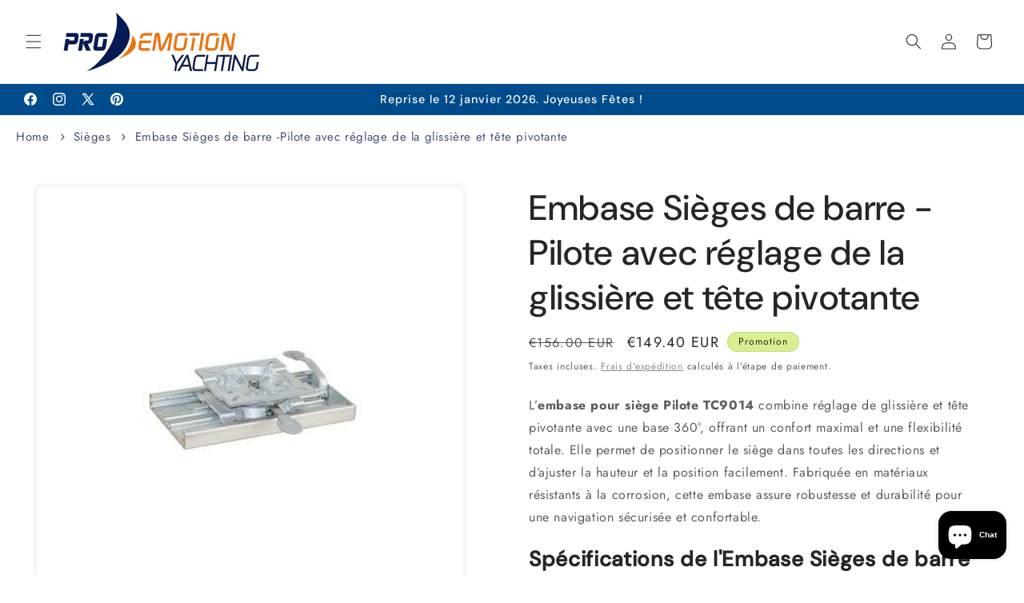

--- FILE ---
content_type: text/html; charset=utf-8
request_url: https://shop.emotion-yachting.com/products/embase-sieges-de-barre-pilote-avec-reglage-de-la-glissiere-et-tete-pivotante
body_size: 77326
content:
<!doctype html>
<html class="js" lang="fr">
  <head>
    <meta name="viewport" content="width=device-width,initial-scale=1">

<script type="application/ld+json">
{
  "@context": "https://schema.org",
  "@type": "Organization",
  "name": "Pro Emotion Yachting",
  "url": "https://shop.emotion-yachting.com",
  "logo": "https://cdn.shopify.com/s/files/1/0679/0099/7946/files/PRO-Emotion-Logo-RZ-01.gif"
}
</script>
    <meta charset="utf-8">
    <meta name="robots" content="index,follow">
    <meta name="google-site-verification" content="O9_VU8CwH7q27Fcdw8GyYSo8lD81SAQlX3EwtbrlTl0" />
    <meta http-equiv="X-UA-Compatible" content="IE=edge">
    <meta name="viewport" content="width=device-width,initial-scale=1">
    <meta name="theme-color" content="">
    <link rel="canonical" href="https://shop.emotion-yachting.com/products/embase-sieges-de-barre-pilote-avec-reglage-de-la-glissiere-et-tete-pivotante"><link rel="icon" type="image/png" href="//shop.emotion-yachting.com/cdn/shop/files/pro_emotion_yachting_specialiste_accastillage_et_equipement_nautique_224a1c93-526b-4216-b9f9-491e5b7af992.webp?crop=center&height=32&v=1735900152&width=32"><link rel="preconnect" href="https://fonts.shopifycdn.com" crossorigin><title>
      Embase Sièges de barre -Pilote avec réglage de la glissière et tête pi
 &ndash; Pro Emotion Yachting</title>

    
      <meta name="description" content="Embase siège Pilote TC9014, pivot 360° et glissière réglable. Commandez dès maintenant sur Pro Emotion Yachting.">
    

    

<meta property="og:site_name" content="Pro Emotion Yachting">
<meta property="og:url" content="https://shop.emotion-yachting.com/products/embase-sieges-de-barre-pilote-avec-reglage-de-la-glissiere-et-tete-pivotante">
<meta property="og:title" content="Embase Sièges de barre -Pilote avec réglage de la glissière et tête pi">
<meta property="og:type" content="product">
<meta property="og:description" content="Embase siège Pilote TC9014, pivot 360° et glissière réglable. Commandez dès maintenant sur Pro Emotion Yachting."><meta property="og:image" content="http://shop.emotion-yachting.com/cdn/shop/files/Embase_Sieges_de_barre_-Pilote_avec_reglage_de_la_glissiere_et_tete_pivotante.jpg?v=1765183250">
  <meta property="og:image:secure_url" content="https://shop.emotion-yachting.com/cdn/shop/files/Embase_Sieges_de_barre_-Pilote_avec_reglage_de_la_glissiere_et_tete_pivotante.jpg?v=1765183250">
  <meta property="og:image:width" content="450">
  <meta property="og:image:height" content="450"><meta property="og:price:amount" content="149,40">
  <meta property="og:price:currency" content="EUR"><meta name="twitter:site" content="@https://x.com/yachtingpro"><meta name="twitter:card" content="summary_large_image">
<meta name="twitter:title" content="Embase Sièges de barre -Pilote avec réglage de la glissière et tête pi">
<meta name="twitter:description" content="Embase siège Pilote TC9014, pivot 360° et glissière réglable. Commandez dès maintenant sur Pro Emotion Yachting.">


    <script src="//shop.emotion-yachting.com/cdn/shop/t/31/assets/constants.js?v=132983761750457495441727457184" defer="defer"></script>
    <script src="//shop.emotion-yachting.com/cdn/shop/t/31/assets/pubsub.js?v=158357773527763999511727457184" defer="defer"></script>
    <script src="//shop.emotion-yachting.com/cdn/shop/t/31/assets/global.js?v=88558128918567037191727457184" defer="defer"></script>
    <script src="//shop.emotion-yachting.com/cdn/shop/t/31/assets/details-disclosure.js?v=13653116266235556501727457184" defer="defer"></script>
    <script src="//shop.emotion-yachting.com/cdn/shop/t/31/assets/details-modal.js?v=25581673532751508451727457184" defer="defer"></script>
    <script src="//shop.emotion-yachting.com/cdn/shop/t/31/assets/search-form.js?v=133129549252120666541727457184" defer="defer"></script><script src="//shop.emotion-yachting.com/cdn/shop/t/31/assets/animations.js?v=88693664871331136111727457184" defer="defer"></script><script>window.performance && window.performance.mark && window.performance.mark('shopify.content_for_header.start');</script><meta id="shopify-digital-wallet" name="shopify-digital-wallet" content="/67900997946/digital_wallets/dialog">
<meta name="shopify-checkout-api-token" content="3b9580091d81eeb1e6a78c75adeedbae">
<meta id="in-context-paypal-metadata" data-shop-id="67900997946" data-venmo-supported="false" data-environment="production" data-locale="fr_FR" data-paypal-v4="true" data-currency="EUR">
<link rel="alternate" hreflang="x-default" href="https://shop.emotion-yachting.com/products/embase-sieges-de-barre-pilote-avec-reglage-de-la-glissiere-et-tete-pivotante">
<link rel="alternate" hreflang="fr" href="https://shop.emotion-yachting.com/products/embase-sieges-de-barre-pilote-avec-reglage-de-la-glissiere-et-tete-pivotante">
<link rel="alternate" hreflang="en" href="https://shop.emotion-yachting.com/en/products/embase-sieges-de-barre-pilote-avec-reglage-de-la-glissiere-et-tete-pivotante">
<link rel="alternate" hreflang="de" href="https://shop.emotion-yachting.com/de/products/embase-sieges-de-barre-pilote-avec-reglage-de-la-glissiere-et-tete-pivotante">
<link rel="alternate" type="application/json+oembed" href="https://shop.emotion-yachting.com/products/embase-sieges-de-barre-pilote-avec-reglage-de-la-glissiere-et-tete-pivotante.oembed">
<script async="async" src="/checkouts/internal/preloads.js?locale=fr-LU"></script>
<script id="shopify-features" type="application/json">{"accessToken":"3b9580091d81eeb1e6a78c75adeedbae","betas":["rich-media-storefront-analytics"],"domain":"shop.emotion-yachting.com","predictiveSearch":true,"shopId":67900997946,"locale":"fr"}</script>
<script>var Shopify = Shopify || {};
Shopify.shop = "pro-emotion-yachting.myshopify.com";
Shopify.locale = "fr";
Shopify.currency = {"active":"EUR","rate":"1.0"};
Shopify.country = "LU";
Shopify.theme = {"name":"TEST THEME (COPY)","id":173218759005,"schema_name":"Trade","schema_version":"15.1.0","theme_store_id":2699,"role":"main"};
Shopify.theme.handle = "null";
Shopify.theme.style = {"id":null,"handle":null};
Shopify.cdnHost = "shop.emotion-yachting.com/cdn";
Shopify.routes = Shopify.routes || {};
Shopify.routes.root = "/";</script>
<script type="module">!function(o){(o.Shopify=o.Shopify||{}).modules=!0}(window);</script>
<script>!function(o){function n(){var o=[];function n(){o.push(Array.prototype.slice.apply(arguments))}return n.q=o,n}var t=o.Shopify=o.Shopify||{};t.loadFeatures=n(),t.autoloadFeatures=n()}(window);</script>
<script id="shop-js-analytics" type="application/json">{"pageType":"product"}</script>
<script defer="defer" async type="module" src="//shop.emotion-yachting.com/cdn/shopifycloud/shop-js/modules/v2/client.init-shop-cart-sync_INwxTpsh.fr.esm.js"></script>
<script defer="defer" async type="module" src="//shop.emotion-yachting.com/cdn/shopifycloud/shop-js/modules/v2/chunk.common_YNAa1F1g.esm.js"></script>
<script type="module">
  await import("//shop.emotion-yachting.com/cdn/shopifycloud/shop-js/modules/v2/client.init-shop-cart-sync_INwxTpsh.fr.esm.js");
await import("//shop.emotion-yachting.com/cdn/shopifycloud/shop-js/modules/v2/chunk.common_YNAa1F1g.esm.js");

  window.Shopify.SignInWithShop?.initShopCartSync?.({"fedCMEnabled":true,"windoidEnabled":true});

</script>
<script>(function() {
  var isLoaded = false;
  function asyncLoad() {
    if (isLoaded) return;
    isLoaded = true;
    var urls = ["https:\/\/design-packs.herokuapp.com\/design_packs_file.js?shop=pro-emotion-yachting.myshopify.com","https:\/\/app.avada.io\/avada-sdk.min.js?shop=pro-emotion-yachting.myshopify.com"];
    for (var i = 0; i < urls.length; i++) {
      var s = document.createElement('script');
      s.type = 'text/javascript';
      s.async = true;
      s.src = urls[i];
      var x = document.getElementsByTagName('script')[0];
      x.parentNode.insertBefore(s, x);
    }
  };
  if(window.attachEvent) {
    window.attachEvent('onload', asyncLoad);
  } else {
    window.addEventListener('load', asyncLoad, false);
  }
})();</script>
<script id="__st">var __st={"a":67900997946,"offset":3600,"reqid":"e5de94c8-bd85-4a37-9140-d3ec60d3f8c9-1768994276","pageurl":"shop.emotion-yachting.com\/products\/embase-sieges-de-barre-pilote-avec-reglage-de-la-glissiere-et-tete-pivotante","u":"9e93c739759e","p":"product","rtyp":"product","rid":9305634931037};</script>
<script>window.ShopifyPaypalV4VisibilityTracking = true;</script>
<script id="captcha-bootstrap">!function(){'use strict';const t='contact',e='account',n='new_comment',o=[[t,t],['blogs',n],['comments',n],[t,'customer']],c=[[e,'customer_login'],[e,'guest_login'],[e,'recover_customer_password'],[e,'create_customer']],r=t=>t.map((([t,e])=>`form[action*='/${t}']:not([data-nocaptcha='true']) input[name='form_type'][value='${e}']`)).join(','),a=t=>()=>t?[...document.querySelectorAll(t)].map((t=>t.form)):[];function s(){const t=[...o],e=r(t);return a(e)}const i='password',u='form_key',d=['recaptcha-v3-token','g-recaptcha-response','h-captcha-response',i],f=()=>{try{return window.sessionStorage}catch{return}},m='__shopify_v',_=t=>t.elements[u];function p(t,e,n=!1){try{const o=window.sessionStorage,c=JSON.parse(o.getItem(e)),{data:r}=function(t){const{data:e,action:n}=t;return t[m]||n?{data:e,action:n}:{data:t,action:n}}(c);for(const[e,n]of Object.entries(r))t.elements[e]&&(t.elements[e].value=n);n&&o.removeItem(e)}catch(o){console.error('form repopulation failed',{error:o})}}const l='form_type',E='cptcha';function T(t){t.dataset[E]=!0}const w=window,h=w.document,L='Shopify',v='ce_forms',y='captcha';let A=!1;((t,e)=>{const n=(g='f06e6c50-85a8-45c8-87d0-21a2b65856fe',I='https://cdn.shopify.com/shopifycloud/storefront-forms-hcaptcha/ce_storefront_forms_captcha_hcaptcha.v1.5.2.iife.js',D={infoText:'Protégé par hCaptcha',privacyText:'Confidentialité',termsText:'Conditions'},(t,e,n)=>{const o=w[L][v],c=o.bindForm;if(c)return c(t,g,e,D).then(n);var r;o.q.push([[t,g,e,D],n]),r=I,A||(h.body.append(Object.assign(h.createElement('script'),{id:'captcha-provider',async:!0,src:r})),A=!0)});var g,I,D;w[L]=w[L]||{},w[L][v]=w[L][v]||{},w[L][v].q=[],w[L][y]=w[L][y]||{},w[L][y].protect=function(t,e){n(t,void 0,e),T(t)},Object.freeze(w[L][y]),function(t,e,n,w,h,L){const[v,y,A,g]=function(t,e,n){const i=e?o:[],u=t?c:[],d=[...i,...u],f=r(d),m=r(i),_=r(d.filter((([t,e])=>n.includes(e))));return[a(f),a(m),a(_),s()]}(w,h,L),I=t=>{const e=t.target;return e instanceof HTMLFormElement?e:e&&e.form},D=t=>v().includes(t);t.addEventListener('submit',(t=>{const e=I(t);if(!e)return;const n=D(e)&&!e.dataset.hcaptchaBound&&!e.dataset.recaptchaBound,o=_(e),c=g().includes(e)&&(!o||!o.value);(n||c)&&t.preventDefault(),c&&!n&&(function(t){try{if(!f())return;!function(t){const e=f();if(!e)return;const n=_(t);if(!n)return;const o=n.value;o&&e.removeItem(o)}(t);const e=Array.from(Array(32),(()=>Math.random().toString(36)[2])).join('');!function(t,e){_(t)||t.append(Object.assign(document.createElement('input'),{type:'hidden',name:u})),t.elements[u].value=e}(t,e),function(t,e){const n=f();if(!n)return;const o=[...t.querySelectorAll(`input[type='${i}']`)].map((({name:t})=>t)),c=[...d,...o],r={};for(const[a,s]of new FormData(t).entries())c.includes(a)||(r[a]=s);n.setItem(e,JSON.stringify({[m]:1,action:t.action,data:r}))}(t,e)}catch(e){console.error('failed to persist form',e)}}(e),e.submit())}));const S=(t,e)=>{t&&!t.dataset[E]&&(n(t,e.some((e=>e===t))),T(t))};for(const o of['focusin','change'])t.addEventListener(o,(t=>{const e=I(t);D(e)&&S(e,y())}));const B=e.get('form_key'),M=e.get(l),P=B&&M;t.addEventListener('DOMContentLoaded',(()=>{const t=y();if(P)for(const e of t)e.elements[l].value===M&&p(e,B);[...new Set([...A(),...v().filter((t=>'true'===t.dataset.shopifyCaptcha))])].forEach((e=>S(e,t)))}))}(h,new URLSearchParams(w.location.search),n,t,e,['guest_login'])})(!0,!0)}();</script>
<script integrity="sha256-4kQ18oKyAcykRKYeNunJcIwy7WH5gtpwJnB7kiuLZ1E=" data-source-attribution="shopify.loadfeatures" defer="defer" src="//shop.emotion-yachting.com/cdn/shopifycloud/storefront/assets/storefront/load_feature-a0a9edcb.js" crossorigin="anonymous"></script>
<script data-source-attribution="shopify.dynamic_checkout.dynamic.init">var Shopify=Shopify||{};Shopify.PaymentButton=Shopify.PaymentButton||{isStorefrontPortableWallets:!0,init:function(){window.Shopify.PaymentButton.init=function(){};var t=document.createElement("script");t.src="https://shop.emotion-yachting.com/cdn/shopifycloud/portable-wallets/latest/portable-wallets.fr.js",t.type="module",document.head.appendChild(t)}};
</script>
<script data-source-attribution="shopify.dynamic_checkout.buyer_consent">
  function portableWalletsHideBuyerConsent(e){var t=document.getElementById("shopify-buyer-consent"),n=document.getElementById("shopify-subscription-policy-button");t&&n&&(t.classList.add("hidden"),t.setAttribute("aria-hidden","true"),n.removeEventListener("click",e))}function portableWalletsShowBuyerConsent(e){var t=document.getElementById("shopify-buyer-consent"),n=document.getElementById("shopify-subscription-policy-button");t&&n&&(t.classList.remove("hidden"),t.removeAttribute("aria-hidden"),n.addEventListener("click",e))}window.Shopify?.PaymentButton&&(window.Shopify.PaymentButton.hideBuyerConsent=portableWalletsHideBuyerConsent,window.Shopify.PaymentButton.showBuyerConsent=portableWalletsShowBuyerConsent);
</script>
<script data-source-attribution="shopify.dynamic_checkout.cart.bootstrap">document.addEventListener("DOMContentLoaded",(function(){function t(){return document.querySelector("shopify-accelerated-checkout-cart, shopify-accelerated-checkout")}if(t())Shopify.PaymentButton.init();else{new MutationObserver((function(e,n){t()&&(Shopify.PaymentButton.init(),n.disconnect())})).observe(document.body,{childList:!0,subtree:!0})}}));
</script>
<link id="shopify-accelerated-checkout-styles" rel="stylesheet" media="screen" href="https://shop.emotion-yachting.com/cdn/shopifycloud/portable-wallets/latest/accelerated-checkout-backwards-compat.css" crossorigin="anonymous">
<style id="shopify-accelerated-checkout-cart">
        #shopify-buyer-consent {
  margin-top: 1em;
  display: inline-block;
  width: 100%;
}

#shopify-buyer-consent.hidden {
  display: none;
}

#shopify-subscription-policy-button {
  background: none;
  border: none;
  padding: 0;
  text-decoration: underline;
  font-size: inherit;
  cursor: pointer;
}

#shopify-subscription-policy-button::before {
  box-shadow: none;
}

      </style>
<script id="sections-script" data-sections="header" defer="defer" src="//shop.emotion-yachting.com/cdn/shop/t/31/compiled_assets/scripts.js?v=10932"></script>
<script>window.performance && window.performance.mark && window.performance.mark('shopify.content_for_header.end');</script>


    <style data-shopify>
      @font-face {
  font-family: Jost;
  font-weight: 400;
  font-style: normal;
  font-display: swap;
  src: url("//shop.emotion-yachting.com/cdn/fonts/jost/jost_n4.d47a1b6347ce4a4c9f437608011273009d91f2b7.woff2") format("woff2"),
       url("//shop.emotion-yachting.com/cdn/fonts/jost/jost_n4.791c46290e672b3f85c3d1c651ef2efa3819eadd.woff") format("woff");
}

      @font-face {
  font-family: Jost;
  font-weight: 700;
  font-style: normal;
  font-display: swap;
  src: url("//shop.emotion-yachting.com/cdn/fonts/jost/jost_n7.921dc18c13fa0b0c94c5e2517ffe06139c3615a3.woff2") format("woff2"),
       url("//shop.emotion-yachting.com/cdn/fonts/jost/jost_n7.cbfc16c98c1e195f46c536e775e4e959c5f2f22b.woff") format("woff");
}

      @font-face {
  font-family: Jost;
  font-weight: 400;
  font-style: italic;
  font-display: swap;
  src: url("//shop.emotion-yachting.com/cdn/fonts/jost/jost_i4.b690098389649750ada222b9763d55796c5283a5.woff2") format("woff2"),
       url("//shop.emotion-yachting.com/cdn/fonts/jost/jost_i4.fd766415a47e50b9e391ae7ec04e2ae25e7e28b0.woff") format("woff");
}

      @font-face {
  font-family: Jost;
  font-weight: 700;
  font-style: italic;
  font-display: swap;
  src: url("//shop.emotion-yachting.com/cdn/fonts/jost/jost_i7.d8201b854e41e19d7ed9b1a31fe4fe71deea6d3f.woff2") format("woff2"),
       url("//shop.emotion-yachting.com/cdn/fonts/jost/jost_i7.eae515c34e26b6c853efddc3fc0c552e0de63757.woff") format("woff");
}

      @font-face {
  font-family: "DM Sans";
  font-weight: 500;
  font-style: normal;
  font-display: swap;
  src: url("//shop.emotion-yachting.com/cdn/fonts/dm_sans/dmsans_n5.8a0f1984c77eb7186ceb87c4da2173ff65eb012e.woff2") format("woff2"),
       url("//shop.emotion-yachting.com/cdn/fonts/dm_sans/dmsans_n5.9ad2e755a89e15b3d6c53259daad5fc9609888e6.woff") format("woff");
}


      
        :root,
        .color-scheme-1 {
          --color-background: 255,255,255;
        
          --gradient-background: #ffffff;
        

        

        --color-foreground: 43,44,45;
        --color-background-contrast: 191,191,191;
        --color-shadow: 0,17,40;
        --color-button: 7,193,185;
        --color-button-text: 38,38,38;
        --color-secondary-button: 255,255,255;
        --color-secondary-button-text: 0,17,40;
        --color-link: 0,17,40;
        --color-badge-foreground: 43,44,45;
        --color-badge-background: 255,255,255;
        --color-badge-border: 43,44,45;
        --payment-terms-background-color: rgb(255 255 255);
      }
      
        
        .color-scheme-2 {
          --color-background: 255,255,255;
        
          --gradient-background: #ffffff;
        

        

        --color-foreground: 38,38,38;
        --color-background-contrast: 191,191,191;
        --color-shadow: 0,17,40;
        --color-button: 7,183,175;
        --color-button-text: 0,17,40;
        --color-secondary-button: 255,255,255;
        --color-secondary-button-text: 121,117,114;
        --color-link: 121,117,114;
        --color-badge-foreground: 38,38,38;
        --color-badge-background: 255,255,255;
        --color-badge-border: 38,38,38;
        --payment-terms-background-color: rgb(255 255 255);
      }
      
        
        .color-scheme-3 {
          --color-background: 216,239,145;
        
          --gradient-background: #d8ef91;
        

        

        --color-foreground: 38,38,38;
        --color-background-contrast: 177,223,34;
        --color-shadow: 0,17,40;
        --color-button: 253,253,253;
        --color-button-text: 38,38,38;
        --color-secondary-button: 216,239,145;
        --color-secondary-button-text: 84,72,60;
        --color-link: 84,72,60;
        --color-badge-foreground: 38,38,38;
        --color-badge-background: 216,239,145;
        --color-badge-border: 38,38,38;
        --payment-terms-background-color: rgb(216 239 145);
      }
      
        
        .color-scheme-4 {
          --color-background: 28,34,40;
        
          --gradient-background: #1c2228;
        

        

        --color-foreground: 255,255,255;
        --color-background-contrast: 39,47,55;
        --color-shadow: 0,17,40;
        --color-button: 255,255,255;
        --color-button-text: 0,17,40;
        --color-secondary-button: 28,34,40;
        --color-secondary-button-text: 255,255,255;
        --color-link: 255,255,255;
        --color-badge-foreground: 255,255,255;
        --color-badge-background: 28,34,40;
        --color-badge-border: 255,255,255;
        --payment-terms-background-color: rgb(28 34 40);
      }
      
        
        .color-scheme-5 {
          --color-background: 50,56,65;
        
          --gradient-background: #323841;
        

        

        --color-foreground: 255,255,255;
        --color-background-contrast: 61,68,79;
        --color-shadow: 0,17,40;
        --color-button: 183,172,162;
        --color-button-text: 38,38,38;
        --color-secondary-button: 50,56,65;
        --color-secondary-button-text: 255,255,255;
        --color-link: 255,255,255;
        --color-badge-foreground: 255,255,255;
        --color-badge-background: 50,56,65;
        --color-badge-border: 255,255,255;
        --payment-terms-background-color: rgb(50 56 65);
      }
      
        
        .color-scheme-42c0a0c2-635a-4051-8dae-b9bface6b551 {
          --color-background: ,,;
        
          --gradient-background: ;
        

        

        --color-foreground: 43,44,45;
        --color-background-contrast: ,,;
        --color-shadow: 0,17,40;
        --color-button: ,,;
        --color-button-text: 38,38,38;
        --color-secondary-button: ,,;
        --color-secondary-button-text: 0,17,40;
        --color-link: 0,17,40;
        --color-badge-foreground: 43,44,45;
        --color-badge-background: ,,;
        --color-badge-border: 43,44,45;
        --payment-terms-background-color: rgb();
      }
      
        
        .color-scheme-7206d5d3-2bfe-4b49-a590-84cc054657c1 {
          --color-background: ,,;
        
          --gradient-background: linear-gradient(108deg, rgba(21, 225, 245, 1) 85%, rgba(43, 252, 135, 1) 91%);
        

        

        --color-foreground: 43,44,45;
        --color-background-contrast: ,,;
        --color-shadow: 0,17,40;
        --color-button: 18,18,18;
        --color-button-text: 38,38,38;
        --color-secondary-button: ,,;
        --color-secondary-button-text: 0,17,40;
        --color-link: 0,17,40;
        --color-badge-foreground: 43,44,45;
        --color-badge-background: ,,;
        --color-badge-border: 43,44,45;
        --payment-terms-background-color: rgb();
      }
      
        
        .color-scheme-62148430-004a-40bd-8437-10d6490fd5c2 {
          --color-background: 0,75,139;
        
          --gradient-background: #004b8b;
        

        

        --color-foreground: 253,253,253;
        --color-background-contrast: 0,89,164;
        --color-shadow: ,,;
        --color-button: 7,193,185;
        --color-button-text: 255,255,255;
        --color-secondary-button: 0,75,139;
        --color-secondary-button-text: ,,;
        --color-link: ,,;
        --color-badge-foreground: 253,253,253;
        --color-badge-background: 0,75,139;
        --color-badge-border: 253,253,253;
        --payment-terms-background-color: rgb(0 75 139);
      }
      

      body, .color-scheme-1, .color-scheme-2, .color-scheme-3, .color-scheme-4, .color-scheme-5, .color-scheme-42c0a0c2-635a-4051-8dae-b9bface6b551, .color-scheme-7206d5d3-2bfe-4b49-a590-84cc054657c1, .color-scheme-62148430-004a-40bd-8437-10d6490fd5c2 {
        color: rgba(var(--color-foreground), 0.75);
        background-color: rgb(var(--color-background));
      }

      :root {
        --font-body-family: Jost, sans-serif;
        --font-body-style: normal;
        --font-body-weight: 400;
        --font-body-weight-bold: 700;

        --font-heading-family: "DM Sans", sans-serif;
        --font-heading-style: normal;
        --font-heading-weight: 500;

        --font-body-scale: 1.0;
        --font-heading-scale: 1.1;

        --media-padding: px;
        --media-border-opacity: 0.05;
        --media-border-width: 2px;
        --media-radius: 8px;
        --media-shadow-opacity: 0.1;
        --media-shadow-horizontal-offset: 0px;
        --media-shadow-vertical-offset: 0px;
        --media-shadow-blur-radius: 5px;
        --media-shadow-visible: 1;

        --page-width: 160rem;
        --page-width-margin: 0rem;

        --product-card-image-padding: 1.2rem;
        --product-card-corner-radius: 0.8rem;
        --product-card-text-alignment: left;
        --product-card-border-width: 0.0rem;
        --product-card-border-opacity: 0.1;
        --product-card-shadow-opacity: 0.0;
        --product-card-shadow-visible: 0;
        --product-card-shadow-horizontal-offset: 0.0rem;
        --product-card-shadow-vertical-offset: 0.4rem;
        --product-card-shadow-blur-radius: 0.5rem;

        --collection-card-image-padding: 0.0rem;
        --collection-card-corner-radius: 0.8rem;
        --collection-card-text-alignment: left;
        --collection-card-border-width: 0.0rem;
        --collection-card-border-opacity: 0.1;
        --collection-card-shadow-opacity: 0.0;
        --collection-card-shadow-visible: 0;
        --collection-card-shadow-horizontal-offset: 0.0rem;
        --collection-card-shadow-vertical-offset: 0.4rem;
        --collection-card-shadow-blur-radius: 0.5rem;

        --blog-card-image-padding: 0.0rem;
        --blog-card-corner-radius: 0.8rem;
        --blog-card-text-alignment: left;
        --blog-card-border-width: 0.0rem;
        --blog-card-border-opacity: 0.1;
        --blog-card-shadow-opacity: 0.0;
        --blog-card-shadow-visible: 0;
        --blog-card-shadow-horizontal-offset: 0.0rem;
        --blog-card-shadow-vertical-offset: 0.4rem;
        --blog-card-shadow-blur-radius: 0.5rem;

        --badge-corner-radius: 4.0rem;

        --popup-border-width: 1px;
        --popup-border-opacity: 0.1;
        --popup-corner-radius: 8px;
        --popup-shadow-opacity: 0.05;
        --popup-shadow-horizontal-offset: 0px;
        --popup-shadow-vertical-offset: 4px;
        --popup-shadow-blur-radius: 5px;

        --drawer-border-width: 1px;
        --drawer-border-opacity: 0.1;
        --drawer-shadow-opacity: 0.0;
        --drawer-shadow-horizontal-offset: 0px;
        --drawer-shadow-vertical-offset: 4px;
        --drawer-shadow-blur-radius: 5px;

        --spacing-sections-desktop: 0px;
        --spacing-sections-mobile: 0px;

        --grid-desktop-vertical-spacing: 12px;
        --grid-desktop-horizontal-spacing: 12px;
        --grid-mobile-vertical-spacing: 6px;
        --grid-mobile-horizontal-spacing: 6px;

        --text-boxes-border-opacity: 0.1;
        --text-boxes-border-width: 0px;
        --text-boxes-radius: 8px;
        --text-boxes-shadow-opacity: 0.0;
        --text-boxes-shadow-visible: 0;
        --text-boxes-shadow-horizontal-offset: 0px;
        --text-boxes-shadow-vertical-offset: 4px;
        --text-boxes-shadow-blur-radius: 5px;

        --buttons-radius: 6px;
        --buttons-radius-outset: 9px;
        --buttons-border-width: 3px;
        --buttons-border-opacity: 1.0;
        --buttons-shadow-opacity: 0.0;
        --buttons-shadow-visible: 0;
        --buttons-shadow-horizontal-offset: 4px;
        --buttons-shadow-vertical-offset: 4px;
        --buttons-shadow-blur-radius: 5px;
        --buttons-border-offset: 0.3px;

        --inputs-radius: 6px;
        --inputs-border-width: 1px;
        --inputs-border-opacity: 0.55;
        --inputs-shadow-opacity: 0.0;
        --inputs-shadow-horizontal-offset: 0px;
        --inputs-margin-offset: 0px;
        --inputs-shadow-vertical-offset: 4px;
        --inputs-shadow-blur-radius: 5px;
        --inputs-radius-outset: 7px;

        --variant-pills-radius: 40px;
        --variant-pills-border-width: 3px;
        --variant-pills-border-opacity: 0.55;
        --variant-pills-shadow-opacity: 0.0;
        --variant-pills-shadow-horizontal-offset: 0px;
        --variant-pills-shadow-vertical-offset: 4px;
        --variant-pills-shadow-blur-radius: 5px;
      }

      *,
      *::before,
      *::after {
        box-sizing: inherit;
      }

      html {
        box-sizing: border-box;
        font-size: calc(var(--font-body-scale) * 62.5%);
        height: 100%;
      }

      body {
        display: grid;
        grid-template-rows: auto auto 1fr auto;
        grid-template-columns: 100%;
        min-height: 100%;
        margin: 0;
        font-size: 1.5rem;
        letter-spacing: 0.06rem;
        line-height: calc(1 + 0.8 / var(--font-body-scale));
        font-family: var(--font-body-family);
        font-style: var(--font-body-style);
        font-weight: var(--font-body-weight);
      }

      @media screen and (min-width: 750px) {
        body {
          font-size: 1.6rem;
        }
      }
    </style>

    <link href="//shop.emotion-yachting.com/cdn/shop/t/31/assets/base.css?v=137216722804848448221734123133" rel="stylesheet" type="text/css" media="all" />
    <link rel="stylesheet" href="//shop.emotion-yachting.com/cdn/shop/t/31/assets/component-cart-items.css?v=123238115697927560811727457184" media="print" onload="this.media='all'">
      <link rel="preload" as="font" href="//shop.emotion-yachting.com/cdn/fonts/jost/jost_n4.d47a1b6347ce4a4c9f437608011273009d91f2b7.woff2" type="font/woff2" crossorigin>
      

      <link rel="preload" as="font" href="//shop.emotion-yachting.com/cdn/fonts/dm_sans/dmsans_n5.8a0f1984c77eb7186ceb87c4da2173ff65eb012e.woff2" type="font/woff2" crossorigin>
      
<link href="//shop.emotion-yachting.com/cdn/shop/t/31/assets/component-localization-form.css?v=86199867289619414191727457184" rel="stylesheet" type="text/css" media="all" />
      <script src="//shop.emotion-yachting.com/cdn/shop/t/31/assets/localization-form.js?v=144176611646395275351727457184" defer="defer"></script><link
        rel="stylesheet"
        href="//shop.emotion-yachting.com/cdn/shop/t/31/assets/component-predictive-search.css?v=118923337488134913561727457184"
        media="print"
        onload="this.media='all'"
      ><script>
      if (Shopify.designMode) {
        document.documentElement.classList.add('shopify-design-mode');
      }
    </script>
  <!-- BEGIN app block: shopify://apps/judge-me-reviews/blocks/judgeme_core/61ccd3b1-a9f2-4160-9fe9-4fec8413e5d8 --><!-- Start of Judge.me Core -->






<link rel="dns-prefetch" href="https://cdnwidget.judge.me">
<link rel="dns-prefetch" href="https://cdn.judge.me">
<link rel="dns-prefetch" href="https://cdn1.judge.me">
<link rel="dns-prefetch" href="https://api.judge.me">

<script data-cfasync='false' class='jdgm-settings-script'>window.jdgmSettings={"pagination":5,"disable_web_reviews":false,"badge_no_review_text":"Aucun avis","badge_n_reviews_text":"{{ n }} avis","hide_badge_preview_if_no_reviews":true,"badge_hide_text":false,"enforce_center_preview_badge":false,"widget_title":"Avis Clients","widget_open_form_text":"Écrire un avis","widget_close_form_text":"Annuler l'avis","widget_refresh_page_text":"Actualiser la page","widget_summary_text":"Basé sur {{ number_of_reviews }} avis","widget_no_review_text":"Soyez le premier à écrire un avis","widget_name_field_text":"Nom d'affichage","widget_verified_name_field_text":"Nom vérifié (public)","widget_name_placeholder_text":"Nom d'affichage","widget_required_field_error_text":"Ce champ est obligatoire.","widget_email_field_text":"Adresse email","widget_verified_email_field_text":"Email vérifié (privé, ne peut pas être modifié)","widget_email_placeholder_text":"Votre adresse email","widget_email_field_error_text":"Veuillez entrer une adresse email valide.","widget_rating_field_text":"Évaluation","widget_review_title_field_text":"Titre de l'avis","widget_review_title_placeholder_text":"Donnez un titre à votre avis","widget_review_body_field_text":"Contenu de l'avis","widget_review_body_placeholder_text":"Commencez à écrire ici...","widget_pictures_field_text":"Photo/Vidéo (facultatif)","widget_submit_review_text":"Soumettre l'avis","widget_submit_verified_review_text":"Soumettre un avis vérifié","widget_submit_success_msg_with_auto_publish":"Merci ! Veuillez actualiser la page dans quelques instants pour voir votre avis. Vous pouvez supprimer ou modifier votre avis en vous connectant à \u003ca href='https://judge.me/login' target='_blank' rel='nofollow noopener'\u003eJudge.me\u003c/a\u003e","widget_submit_success_msg_no_auto_publish":"Merci ! Votre avis sera publié dès qu'il sera approuvé par l'administrateur de la boutique. Vous pouvez supprimer ou modifier votre avis en vous connectant à \u003ca href='https://judge.me/login' target='_blank' rel='nofollow noopener'\u003eJudge.me\u003c/a\u003e","widget_show_default_reviews_out_of_total_text":"Affichage de {{ n_reviews_shown }} sur {{ n_reviews }} avis.","widget_show_all_link_text":"Tout afficher","widget_show_less_link_text":"Afficher moins","widget_author_said_text":"{{ reviewer_name }} a dit :","widget_days_text":"il y a {{ n }} jour/jours","widget_weeks_text":"il y a {{ n }} semaine/semaines","widget_months_text":"il y a {{ n }} mois","widget_years_text":"il y a {{ n }} an/ans","widget_yesterday_text":"Hier","widget_today_text":"Aujourd'hui","widget_replied_text":"\u003e\u003e {{ shop_name }} a répondu :","widget_read_more_text":"Lire plus","widget_reviewer_name_as_initial":"","widget_rating_filter_color":"#fbcd0a","widget_rating_filter_see_all_text":"Voir tous les avis","widget_sorting_most_recent_text":"Plus récents","widget_sorting_highest_rating_text":"Meilleures notes","widget_sorting_lowest_rating_text":"Notes les plus basses","widget_sorting_with_pictures_text":"Uniquement les photos","widget_sorting_most_helpful_text":"Plus utiles","widget_open_question_form_text":"Poser une question","widget_reviews_subtab_text":"Avis","widget_questions_subtab_text":"Questions","widget_question_label_text":"Question","widget_answer_label_text":"Réponse","widget_question_placeholder_text":"Écrivez votre question ici","widget_submit_question_text":"Soumettre la question","widget_question_submit_success_text":"Merci pour votre question ! Nous vous notifierons dès qu'elle aura une réponse.","verified_badge_text":"Vérifié","verified_badge_bg_color":"","verified_badge_text_color":"","verified_badge_placement":"left-of-reviewer-name","widget_review_max_height":"","widget_hide_border":false,"widget_social_share":false,"widget_thumb":false,"widget_review_location_show":false,"widget_location_format":"","all_reviews_include_out_of_store_products":true,"all_reviews_out_of_store_text":"(hors boutique)","all_reviews_pagination":100,"all_reviews_product_name_prefix_text":"à propos de","enable_review_pictures":true,"enable_question_anwser":false,"widget_theme":"default","review_date_format":"mm/dd/yyyy","default_sort_method":"most-recent","widget_product_reviews_subtab_text":"Avis Produits","widget_shop_reviews_subtab_text":"Avis Boutique","widget_other_products_reviews_text":"Avis pour d'autres produits","widget_store_reviews_subtab_text":"Avis de la boutique","widget_no_store_reviews_text":"Cette boutique n'a pas encore reçu d'avis","widget_web_restriction_product_reviews_text":"Ce produit n'a pas encore reçu d'avis","widget_no_items_text":"Aucun élément trouvé","widget_show_more_text":"Afficher plus","widget_write_a_store_review_text":"Écrire un avis sur la boutique","widget_other_languages_heading":"Avis dans d'autres langues","widget_translate_review_text":"Traduire l'avis en {{ language }}","widget_translating_review_text":"Traduction en cours...","widget_show_original_translation_text":"Afficher l'original ({{ language }})","widget_translate_review_failed_text":"Impossible de traduire cet avis.","widget_translate_review_retry_text":"Réessayer","widget_translate_review_try_again_later_text":"Réessayez plus tard","show_product_url_for_grouped_product":false,"widget_sorting_pictures_first_text":"Photos en premier","show_pictures_on_all_rev_page_mobile":false,"show_pictures_on_all_rev_page_desktop":false,"floating_tab_hide_mobile_install_preference":false,"floating_tab_button_name":"★ Avis","floating_tab_title":"Laissons nos clients parler pour nous","floating_tab_button_color":"","floating_tab_button_background_color":"","floating_tab_url":"","floating_tab_url_enabled":false,"floating_tab_tab_style":"text","all_reviews_text_badge_text":"Les clients nous notent {{ shop.metafields.judgeme.all_reviews_rating | round: 1 }}/5 basé sur {{ shop.metafields.judgeme.all_reviews_count }} avis.","all_reviews_text_badge_text_branded_style":"{{ shop.metafields.judgeme.all_reviews_rating | round: 1 }} sur 5 étoiles basé sur {{ shop.metafields.judgeme.all_reviews_count }} avis","is_all_reviews_text_badge_a_link":false,"show_stars_for_all_reviews_text_badge":false,"all_reviews_text_badge_url":"","all_reviews_text_style":"text","all_reviews_text_color_style":"judgeme_brand_color","all_reviews_text_color":"#108474","all_reviews_text_show_jm_brand":true,"featured_carousel_show_header":true,"featured_carousel_title":"Laissons nos clients parler pour nous","testimonials_carousel_title":"Les clients nous disent","videos_carousel_title":"Histoire de clients réels","cards_carousel_title":"Les clients nous disent","featured_carousel_count_text":"sur {{ n }} avis","featured_carousel_add_link_to_all_reviews_page":false,"featured_carousel_url":"","featured_carousel_show_images":true,"featured_carousel_autoslide_interval":5,"featured_carousel_arrows_on_the_sides":false,"featured_carousel_height":250,"featured_carousel_width":80,"featured_carousel_image_size":0,"featured_carousel_image_height":250,"featured_carousel_arrow_color":"#eeeeee","verified_count_badge_style":"vintage","verified_count_badge_orientation":"horizontal","verified_count_badge_color_style":"judgeme_brand_color","verified_count_badge_color":"#108474","is_verified_count_badge_a_link":false,"verified_count_badge_url":"","verified_count_badge_show_jm_brand":true,"widget_rating_preset_default":5,"widget_first_sub_tab":"product-reviews","widget_show_histogram":true,"widget_histogram_use_custom_color":false,"widget_pagination_use_custom_color":false,"widget_star_use_custom_color":false,"widget_verified_badge_use_custom_color":false,"widget_write_review_use_custom_color":false,"picture_reminder_submit_button":"Upload Pictures","enable_review_videos":false,"mute_video_by_default":false,"widget_sorting_videos_first_text":"Vidéos en premier","widget_review_pending_text":"En attente","featured_carousel_items_for_large_screen":3,"social_share_options_order":"Facebook,Twitter","remove_microdata_snippet":true,"disable_json_ld":false,"enable_json_ld_products":false,"preview_badge_show_question_text":false,"preview_badge_no_question_text":"Aucune question","preview_badge_n_question_text":"{{ number_of_questions }} question/questions","qa_badge_show_icon":false,"qa_badge_position":"same-row","remove_judgeme_branding":false,"widget_add_search_bar":false,"widget_search_bar_placeholder":"Recherche","widget_sorting_verified_only_text":"Vérifiés uniquement","featured_carousel_theme":"default","featured_carousel_show_rating":true,"featured_carousel_show_title":true,"featured_carousel_show_body":true,"featured_carousel_show_date":false,"featured_carousel_show_reviewer":true,"featured_carousel_show_product":false,"featured_carousel_header_background_color":"#108474","featured_carousel_header_text_color":"#ffffff","featured_carousel_name_product_separator":"reviewed","featured_carousel_full_star_background":"#108474","featured_carousel_empty_star_background":"#dadada","featured_carousel_vertical_theme_background":"#f9fafb","featured_carousel_verified_badge_enable":false,"featured_carousel_verified_badge_color":"#108474","featured_carousel_border_style":"round","featured_carousel_review_line_length_limit":3,"featured_carousel_more_reviews_button_text":"Lire plus d'avis","featured_carousel_view_product_button_text":"Voir le produit","all_reviews_page_load_reviews_on":"scroll","all_reviews_page_load_more_text":"Charger plus d'avis","disable_fb_tab_reviews":false,"enable_ajax_cdn_cache":false,"widget_public_name_text":"affiché publiquement comme","default_reviewer_name":"John Smith","default_reviewer_name_has_non_latin":true,"widget_reviewer_anonymous":"Anonyme","medals_widget_title":"Médailles d'avis Judge.me","medals_widget_background_color":"#f9fafb","medals_widget_position":"footer_all_pages","medals_widget_border_color":"#f9fafb","medals_widget_verified_text_position":"left","medals_widget_use_monochromatic_version":false,"medals_widget_elements_color":"#108474","show_reviewer_avatar":true,"widget_invalid_yt_video_url_error_text":"Pas une URL de vidéo YouTube","widget_max_length_field_error_text":"Veuillez ne pas dépasser {0} caractères.","widget_show_country_flag":false,"widget_show_collected_via_shop_app":true,"widget_verified_by_shop_badge_style":"light","widget_verified_by_shop_text":"Vérifié par la boutique","widget_show_photo_gallery":false,"widget_load_with_code_splitting":true,"widget_ugc_install_preference":false,"widget_ugc_title":"Fait par nous, partagé par vous","widget_ugc_subtitle":"Taguez-nous pour voir votre photo mise en avant sur notre page","widget_ugc_arrows_color":"#ffffff","widget_ugc_primary_button_text":"Acheter maintenant","widget_ugc_primary_button_background_color":"#108474","widget_ugc_primary_button_text_color":"#ffffff","widget_ugc_primary_button_border_width":"0","widget_ugc_primary_button_border_style":"none","widget_ugc_primary_button_border_color":"#108474","widget_ugc_primary_button_border_radius":"25","widget_ugc_secondary_button_text":"Charger plus","widget_ugc_secondary_button_background_color":"#ffffff","widget_ugc_secondary_button_text_color":"#108474","widget_ugc_secondary_button_border_width":"2","widget_ugc_secondary_button_border_style":"solid","widget_ugc_secondary_button_border_color":"#108474","widget_ugc_secondary_button_border_radius":"25","widget_ugc_reviews_button_text":"Voir les avis","widget_ugc_reviews_button_background_color":"#ffffff","widget_ugc_reviews_button_text_color":"#108474","widget_ugc_reviews_button_border_width":"2","widget_ugc_reviews_button_border_style":"solid","widget_ugc_reviews_button_border_color":"#108474","widget_ugc_reviews_button_border_radius":"25","widget_ugc_reviews_button_link_to":"judgeme-reviews-page","widget_ugc_show_post_date":true,"widget_ugc_max_width":"800","widget_rating_metafield_value_type":true,"widget_primary_color":"#3fcccc","widget_enable_secondary_color":false,"widget_secondary_color":"#edf5f5","widget_summary_average_rating_text":"{{ average_rating }} sur 5","widget_media_grid_title":"Photos \u0026 vidéos clients","widget_media_grid_see_more_text":"Voir plus","widget_round_style":false,"widget_show_product_medals":true,"widget_verified_by_judgeme_text":"Vérifié par Judge.me","widget_show_store_medals":true,"widget_verified_by_judgeme_text_in_store_medals":"Vérifié par Judge.me","widget_media_field_exceed_quantity_message":"Désolé, nous ne pouvons accepter que {{ max_media }} pour un avis.","widget_media_field_exceed_limit_message":"{{ file_name }} est trop volumineux, veuillez sélectionner un {{ media_type }} de moins de {{ size_limit }}MB.","widget_review_submitted_text":"Avis soumis !","widget_question_submitted_text":"Question soumise !","widget_close_form_text_question":"Annuler","widget_write_your_answer_here_text":"Écrivez votre réponse ici","widget_enabled_branded_link":true,"widget_show_collected_by_judgeme":true,"widget_reviewer_name_color":"","widget_write_review_text_color":"","widget_write_review_bg_color":"","widget_collected_by_judgeme_text":"collecté par Judge.me","widget_pagination_type":"standard","widget_load_more_text":"Charger plus","widget_load_more_color":"#108474","widget_full_review_text":"Avis complet","widget_read_more_reviews_text":"Lire plus d'avis","widget_read_questions_text":"Lire les questions","widget_questions_and_answers_text":"Questions \u0026 Réponses","widget_verified_by_text":"Vérifié par","widget_verified_text":"Vérifié","widget_number_of_reviews_text":"{{ number_of_reviews }} avis","widget_back_button_text":"Retour","widget_next_button_text":"Suivant","widget_custom_forms_filter_button":"Filtres","custom_forms_style":"vertical","widget_show_review_information":false,"how_reviews_are_collected":"Comment les avis sont-ils collectés ?","widget_show_review_keywords":false,"widget_gdpr_statement":"Comment nous utilisons vos données : Nous vous contacterons uniquement à propos de l'avis que vous avez laissé, et seulement si nécessaire. En soumettant votre avis, vous acceptez les \u003ca href='https://judge.me/terms' target='_blank' rel='nofollow noopener'\u003econditions\u003c/a\u003e, la \u003ca href='https://judge.me/privacy' target='_blank' rel='nofollow noopener'\u003epolitique de confidentialité\u003c/a\u003e et les \u003ca href='https://judge.me/content-policy' target='_blank' rel='nofollow noopener'\u003epolitiques de contenu\u003c/a\u003e de Judge.me.","widget_multilingual_sorting_enabled":false,"widget_translate_review_content_enabled":false,"widget_translate_review_content_method":"manual","popup_widget_review_selection":"automatically_with_pictures","popup_widget_round_border_style":true,"popup_widget_show_title":true,"popup_widget_show_body":true,"popup_widget_show_reviewer":false,"popup_widget_show_product":true,"popup_widget_show_pictures":true,"popup_widget_use_review_picture":true,"popup_widget_show_on_home_page":true,"popup_widget_show_on_product_page":true,"popup_widget_show_on_collection_page":true,"popup_widget_show_on_cart_page":true,"popup_widget_position":"bottom_left","popup_widget_first_review_delay":5,"popup_widget_duration":5,"popup_widget_interval":5,"popup_widget_review_count":5,"popup_widget_hide_on_mobile":true,"review_snippet_widget_round_border_style":true,"review_snippet_widget_card_color":"#FFFFFF","review_snippet_widget_slider_arrows_background_color":"#FFFFFF","review_snippet_widget_slider_arrows_color":"#000000","review_snippet_widget_star_color":"#108474","show_product_variant":false,"all_reviews_product_variant_label_text":"Variante : ","widget_show_verified_branding":false,"widget_ai_summary_title":"Les clients disent","widget_ai_summary_disclaimer":"Résumé des avis généré par IA basé sur les avis clients récents","widget_show_ai_summary":false,"widget_show_ai_summary_bg":false,"widget_show_review_title_input":true,"redirect_reviewers_invited_via_email":"review_widget","request_store_review_after_product_review":false,"request_review_other_products_in_order":false,"review_form_color_scheme":"default","review_form_corner_style":"square","review_form_star_color":{},"review_form_text_color":"#333333","review_form_background_color":"#ffffff","review_form_field_background_color":"#fafafa","review_form_button_color":{},"review_form_button_text_color":"#ffffff","review_form_modal_overlay_color":"#000000","review_content_screen_title_text":"Comment évalueriez-vous ce produit ?","review_content_introduction_text":"Nous serions ravis que vous partagiez un peu votre expérience.","store_review_form_title_text":"Comment évalueriez-vous cette boutique ?","store_review_form_introduction_text":"Nous serions ravis que vous partagiez un peu votre expérience.","show_review_guidance_text":true,"one_star_review_guidance_text":"Mauvais","five_star_review_guidance_text":"Excellent","customer_information_screen_title_text":"À propos de vous","customer_information_introduction_text":"Veuillez nous en dire plus sur vous.","custom_questions_screen_title_text":"Votre expérience en détail","custom_questions_introduction_text":"Voici quelques questions pour nous aider à mieux comprendre votre expérience.","review_submitted_screen_title_text":"Merci pour votre avis !","review_submitted_screen_thank_you_text":"Nous le traitons et il apparaîtra bientôt dans la boutique.","review_submitted_screen_email_verification_text":"Veuillez confirmer votre email en cliquant sur le lien que nous venons de vous envoyer. Cela nous aide à maintenir des avis authentiques.","review_submitted_request_store_review_text":"Aimeriez-vous partager votre expérience d'achat avec nous ?","review_submitted_review_other_products_text":"Aimeriez-vous évaluer ces produits ?","store_review_screen_title_text":"Voulez-vous partager votre expérience de shopping avec nous ?","store_review_introduction_text":"Nous apprécions votre retour d'expérience et nous l'utilisons pour nous améliorer. Veuillez partager vos pensées ou suggestions.","reviewer_media_screen_title_picture_text":"Partager une photo","reviewer_media_introduction_picture_text":"Téléchargez une photo pour étayer votre avis.","reviewer_media_screen_title_video_text":"Partager une vidéo","reviewer_media_introduction_video_text":"Téléchargez une vidéo pour étayer votre avis.","reviewer_media_screen_title_picture_or_video_text":"Partager une photo ou une vidéo","reviewer_media_introduction_picture_or_video_text":"Téléchargez une photo ou une vidéo pour étayer votre avis.","reviewer_media_youtube_url_text":"Collez votre URL Youtube ici","advanced_settings_next_step_button_text":"Suivant","advanced_settings_close_review_button_text":"Fermer","modal_write_review_flow":false,"write_review_flow_required_text":"Obligatoire","write_review_flow_privacy_message_text":"Nous respectons votre vie privée.","write_review_flow_anonymous_text":"Avis anonyme","write_review_flow_visibility_text":"Ne sera pas visible pour les autres clients.","write_review_flow_multiple_selection_help_text":"Sélectionnez autant que vous le souhaitez","write_review_flow_single_selection_help_text":"Sélectionnez une option","write_review_flow_required_field_error_text":"Ce champ est obligatoire","write_review_flow_invalid_email_error_text":"Veuillez saisir une adresse email valide","write_review_flow_max_length_error_text":"Max. {{ max_length }} caractères.","write_review_flow_media_upload_text":"\u003cb\u003eCliquez pour télécharger\u003c/b\u003e ou glissez-déposez","write_review_flow_gdpr_statement":"Nous vous contacterons uniquement au sujet de votre avis si nécessaire. En soumettant votre avis, vous acceptez nos \u003ca href='https://judge.me/terms' target='_blank' rel='nofollow noopener'\u003econditions d'utilisation\u003c/a\u003e et notre \u003ca href='https://judge.me/privacy' target='_blank' rel='nofollow noopener'\u003epolitique de confidentialité\u003c/a\u003e.","rating_only_reviews_enabled":false,"show_negative_reviews_help_screen":false,"new_review_flow_help_screen_rating_threshold":3,"negative_review_resolution_screen_title_text":"Dites-nous plus","negative_review_resolution_text":"Votre expérience est importante pour nous. S'il y a eu des problèmes avec votre achat, nous sommes là pour vous aider. N'hésitez pas à nous contacter, nous aimerions avoir l'opportunité de corriger les choses.","negative_review_resolution_button_text":"Contactez-nous","negative_review_resolution_proceed_with_review_text":"Laisser un avis","negative_review_resolution_subject":"Problème avec l'achat de {{ shop_name }}.{{ order_name }}","preview_badge_collection_page_install_status":false,"widget_review_custom_css":"","preview_badge_custom_css":"","preview_badge_stars_count":"5-stars","featured_carousel_custom_css":"","floating_tab_custom_css":"","all_reviews_widget_custom_css":"","medals_widget_custom_css":"","verified_badge_custom_css":"","all_reviews_text_custom_css":"","transparency_badges_collected_via_store_invite":false,"transparency_badges_from_another_provider":false,"transparency_badges_collected_from_store_visitor":false,"transparency_badges_collected_by_verified_review_provider":false,"transparency_badges_earned_reward":false,"transparency_badges_collected_via_store_invite_text":"Avis collecté via l'invitation du magasin","transparency_badges_from_another_provider_text":"Avis collecté d'un autre fournisseur","transparency_badges_collected_from_store_visitor_text":"Avis collecté d'un visiteur du magasin","transparency_badges_written_in_google_text":"Avis écrit sur Google","transparency_badges_written_in_etsy_text":"Avis écrit sur Etsy","transparency_badges_written_in_shop_app_text":"Avis écrit sur Shop App","transparency_badges_earned_reward_text":"Avis a gagné une récompense pour une commande future","product_review_widget_per_page":10,"widget_store_review_label_text":"Avis de la boutique","checkout_comment_extension_title_on_product_page":"Customer Comments","checkout_comment_extension_num_latest_comment_show":5,"checkout_comment_extension_format":"name_and_timestamp","checkout_comment_customer_name":"last_initial","checkout_comment_comment_notification":true,"preview_badge_collection_page_install_preference":true,"preview_badge_home_page_install_preference":false,"preview_badge_product_page_install_preference":true,"review_widget_install_preference":"","review_carousel_install_preference":false,"floating_reviews_tab_install_preference":"none","verified_reviews_count_badge_install_preference":false,"all_reviews_text_install_preference":false,"review_widget_best_location":true,"judgeme_medals_install_preference":false,"review_widget_revamp_enabled":false,"review_widget_qna_enabled":false,"review_widget_header_theme":"minimal","review_widget_widget_title_enabled":true,"review_widget_header_text_size":"medium","review_widget_header_text_weight":"regular","review_widget_average_rating_style":"compact","review_widget_bar_chart_enabled":true,"review_widget_bar_chart_type":"numbers","review_widget_bar_chart_style":"standard","review_widget_expanded_media_gallery_enabled":false,"review_widget_reviews_section_theme":"standard","review_widget_image_style":"thumbnails","review_widget_review_image_ratio":"square","review_widget_stars_size":"medium","review_widget_verified_badge":"standard_text","review_widget_review_title_text_size":"medium","review_widget_review_text_size":"medium","review_widget_review_text_length":"medium","review_widget_number_of_columns_desktop":3,"review_widget_carousel_transition_speed":5,"review_widget_custom_questions_answers_display":"always","review_widget_button_text_color":"#FFFFFF","review_widget_text_color":"#000000","review_widget_lighter_text_color":"#7B7B7B","review_widget_corner_styling":"soft","review_widget_review_word_singular":"avis","review_widget_review_word_plural":"avis","review_widget_voting_label":"Utile?","review_widget_shop_reply_label":"Réponse de {{ shop_name }} :","review_widget_filters_title":"Filtres","qna_widget_question_word_singular":"Question","qna_widget_question_word_plural":"Questions","qna_widget_answer_reply_label":"Réponse de {{ answerer_name }} :","qna_content_screen_title_text":"Poser une question sur ce produit","qna_widget_question_required_field_error_text":"Veuillez entrer votre question.","qna_widget_flow_gdpr_statement":"Nous vous contacterons uniquement au sujet de votre question si nécessaire. En soumettant votre question, vous acceptez nos \u003ca href='https://judge.me/terms' target='_blank' rel='nofollow noopener'\u003econditions d'utilisation\u003c/a\u003e et notre \u003ca href='https://judge.me/privacy' target='_blank' rel='nofollow noopener'\u003epolitique de confidentialité\u003c/a\u003e.","qna_widget_question_submitted_text":"Merci pour votre question !","qna_widget_close_form_text_question":"Fermer","qna_widget_question_submit_success_text":"Nous vous enverrons un email lorsque nous répondrons à votre question.","all_reviews_widget_v2025_enabled":false,"all_reviews_widget_v2025_header_theme":"default","all_reviews_widget_v2025_widget_title_enabled":true,"all_reviews_widget_v2025_header_text_size":"medium","all_reviews_widget_v2025_header_text_weight":"regular","all_reviews_widget_v2025_average_rating_style":"compact","all_reviews_widget_v2025_bar_chart_enabled":true,"all_reviews_widget_v2025_bar_chart_type":"numbers","all_reviews_widget_v2025_bar_chart_style":"standard","all_reviews_widget_v2025_expanded_media_gallery_enabled":false,"all_reviews_widget_v2025_show_store_medals":true,"all_reviews_widget_v2025_show_photo_gallery":true,"all_reviews_widget_v2025_show_review_keywords":false,"all_reviews_widget_v2025_show_ai_summary":false,"all_reviews_widget_v2025_show_ai_summary_bg":false,"all_reviews_widget_v2025_add_search_bar":false,"all_reviews_widget_v2025_default_sort_method":"most-recent","all_reviews_widget_v2025_reviews_per_page":10,"all_reviews_widget_v2025_reviews_section_theme":"default","all_reviews_widget_v2025_image_style":"thumbnails","all_reviews_widget_v2025_review_image_ratio":"square","all_reviews_widget_v2025_stars_size":"medium","all_reviews_widget_v2025_verified_badge":"bold_badge","all_reviews_widget_v2025_review_title_text_size":"medium","all_reviews_widget_v2025_review_text_size":"medium","all_reviews_widget_v2025_review_text_length":"medium","all_reviews_widget_v2025_number_of_columns_desktop":3,"all_reviews_widget_v2025_carousel_transition_speed":5,"all_reviews_widget_v2025_custom_questions_answers_display":"always","all_reviews_widget_v2025_show_product_variant":false,"all_reviews_widget_v2025_show_reviewer_avatar":true,"all_reviews_widget_v2025_reviewer_name_as_initial":"","all_reviews_widget_v2025_review_location_show":false,"all_reviews_widget_v2025_location_format":"","all_reviews_widget_v2025_show_country_flag":false,"all_reviews_widget_v2025_verified_by_shop_badge_style":"light","all_reviews_widget_v2025_social_share":false,"all_reviews_widget_v2025_social_share_options_order":"Facebook,Twitter,LinkedIn,Pinterest","all_reviews_widget_v2025_pagination_type":"standard","all_reviews_widget_v2025_button_text_color":"#FFFFFF","all_reviews_widget_v2025_text_color":"#000000","all_reviews_widget_v2025_lighter_text_color":"#7B7B7B","all_reviews_widget_v2025_corner_styling":"soft","all_reviews_widget_v2025_title":"Avis clients","all_reviews_widget_v2025_ai_summary_title":"Les clients disent à propos de cette boutique","all_reviews_widget_v2025_no_review_text":"Soyez le premier à écrire un avis","platform":"shopify","branding_url":"https://app.judge.me/reviews/stores/shop.emotion-yachting.com","branding_text":"Propulsé par Judge.me","locale":"en","reply_name":"Pro Emotion Yachting","widget_version":"3.0","footer":true,"autopublish":true,"review_dates":true,"enable_custom_form":false,"shop_use_review_site":true,"shop_locale":"fr","enable_multi_locales_translations":false,"show_review_title_input":true,"review_verification_email_status":"always","can_be_branded":true,"reply_name_text":"Pro Emotion Yachting"};</script> <style class='jdgm-settings-style'>﻿.jdgm-xx{left:0}:root{--jdgm-primary-color: #3fcccc;--jdgm-secondary-color: rgba(63,204,204,0.1);--jdgm-star-color: #3fcccc;--jdgm-write-review-text-color: white;--jdgm-write-review-bg-color: #3fcccc;--jdgm-paginate-color: #3fcccc;--jdgm-border-radius: 0;--jdgm-reviewer-name-color: #3fcccc}.jdgm-histogram__bar-content{background-color:#3fcccc}.jdgm-rev[data-verified-buyer=true] .jdgm-rev__icon.jdgm-rev__icon:after,.jdgm-rev__buyer-badge.jdgm-rev__buyer-badge{color:white;background-color:#3fcccc}.jdgm-review-widget--small .jdgm-gallery.jdgm-gallery .jdgm-gallery__thumbnail-link:nth-child(8) .jdgm-gallery__thumbnail-wrapper.jdgm-gallery__thumbnail-wrapper:before{content:"Voir plus"}@media only screen and (min-width: 768px){.jdgm-gallery.jdgm-gallery .jdgm-gallery__thumbnail-link:nth-child(8) .jdgm-gallery__thumbnail-wrapper.jdgm-gallery__thumbnail-wrapper:before{content:"Voir plus"}}.jdgm-prev-badge[data-average-rating='0.00']{display:none !important}.jdgm-author-all-initials{display:none !important}.jdgm-author-last-initial{display:none !important}.jdgm-rev-widg__title{visibility:hidden}.jdgm-rev-widg__summary-text{visibility:hidden}.jdgm-prev-badge__text{visibility:hidden}.jdgm-rev__prod-link-prefix:before{content:'à propos de'}.jdgm-rev__variant-label:before{content:'Variante : '}.jdgm-rev__out-of-store-text:before{content:'(hors boutique)'}@media only screen and (min-width: 768px){.jdgm-rev__pics .jdgm-rev_all-rev-page-picture-separator,.jdgm-rev__pics .jdgm-rev__product-picture{display:none}}@media only screen and (max-width: 768px){.jdgm-rev__pics .jdgm-rev_all-rev-page-picture-separator,.jdgm-rev__pics .jdgm-rev__product-picture{display:none}}.jdgm-preview-badge[data-template="index"]{display:none !important}.jdgm-verified-count-badget[data-from-snippet="true"]{display:none !important}.jdgm-carousel-wrapper[data-from-snippet="true"]{display:none !important}.jdgm-all-reviews-text[data-from-snippet="true"]{display:none !important}.jdgm-medals-section[data-from-snippet="true"]{display:none !important}.jdgm-ugc-media-wrapper[data-from-snippet="true"]{display:none !important}.jdgm-rev__transparency-badge[data-badge-type="review_collected_via_store_invitation"]{display:none !important}.jdgm-rev__transparency-badge[data-badge-type="review_collected_from_another_provider"]{display:none !important}.jdgm-rev__transparency-badge[data-badge-type="review_collected_from_store_visitor"]{display:none !important}.jdgm-rev__transparency-badge[data-badge-type="review_written_in_etsy"]{display:none !important}.jdgm-rev__transparency-badge[data-badge-type="review_written_in_google_business"]{display:none !important}.jdgm-rev__transparency-badge[data-badge-type="review_written_in_shop_app"]{display:none !important}.jdgm-rev__transparency-badge[data-badge-type="review_earned_for_future_purchase"]{display:none !important}.jdgm-review-snippet-widget .jdgm-rev-snippet-widget__cards-container .jdgm-rev-snippet-card{border-radius:8px;background:#fff}.jdgm-review-snippet-widget .jdgm-rev-snippet-widget__cards-container .jdgm-rev-snippet-card__rev-rating .jdgm-star{color:#108474}.jdgm-review-snippet-widget .jdgm-rev-snippet-widget__prev-btn,.jdgm-review-snippet-widget .jdgm-rev-snippet-widget__next-btn{border-radius:50%;background:#fff}.jdgm-review-snippet-widget .jdgm-rev-snippet-widget__prev-btn>svg,.jdgm-review-snippet-widget .jdgm-rev-snippet-widget__next-btn>svg{fill:#000}.jdgm-full-rev-modal.rev-snippet-widget .jm-mfp-container .jm-mfp-content,.jdgm-full-rev-modal.rev-snippet-widget .jm-mfp-container .jdgm-full-rev__icon,.jdgm-full-rev-modal.rev-snippet-widget .jm-mfp-container .jdgm-full-rev__pic-img,.jdgm-full-rev-modal.rev-snippet-widget .jm-mfp-container .jdgm-full-rev__reply{border-radius:8px}.jdgm-full-rev-modal.rev-snippet-widget .jm-mfp-container .jdgm-full-rev[data-verified-buyer="true"] .jdgm-full-rev__icon::after{border-radius:8px}.jdgm-full-rev-modal.rev-snippet-widget .jm-mfp-container .jdgm-full-rev .jdgm-rev__buyer-badge{border-radius:calc( 8px / 2 )}.jdgm-full-rev-modal.rev-snippet-widget .jm-mfp-container .jdgm-full-rev .jdgm-full-rev__replier::before{content:'Pro Emotion Yachting'}.jdgm-full-rev-modal.rev-snippet-widget .jm-mfp-container .jdgm-full-rev .jdgm-full-rev__product-button{border-radius:calc( 8px * 6 )}
</style> <style class='jdgm-settings-style'></style>

  
  
  
  <style class='jdgm-miracle-styles'>
  @-webkit-keyframes jdgm-spin{0%{-webkit-transform:rotate(0deg);-ms-transform:rotate(0deg);transform:rotate(0deg)}100%{-webkit-transform:rotate(359deg);-ms-transform:rotate(359deg);transform:rotate(359deg)}}@keyframes jdgm-spin{0%{-webkit-transform:rotate(0deg);-ms-transform:rotate(0deg);transform:rotate(0deg)}100%{-webkit-transform:rotate(359deg);-ms-transform:rotate(359deg);transform:rotate(359deg)}}@font-face{font-family:'JudgemeStar';src:url("[data-uri]") format("woff");font-weight:normal;font-style:normal}.jdgm-star{font-family:'JudgemeStar';display:inline !important;text-decoration:none !important;padding:0 4px 0 0 !important;margin:0 !important;font-weight:bold;opacity:1;-webkit-font-smoothing:antialiased;-moz-osx-font-smoothing:grayscale}.jdgm-star:hover{opacity:1}.jdgm-star:last-of-type{padding:0 !important}.jdgm-star.jdgm--on:before{content:"\e000"}.jdgm-star.jdgm--off:before{content:"\e001"}.jdgm-star.jdgm--half:before{content:"\e002"}.jdgm-widget *{margin:0;line-height:1.4;-webkit-box-sizing:border-box;-moz-box-sizing:border-box;box-sizing:border-box;-webkit-overflow-scrolling:touch}.jdgm-hidden{display:none !important;visibility:hidden !important}.jdgm-temp-hidden{display:none}.jdgm-spinner{width:40px;height:40px;margin:auto;border-radius:50%;border-top:2px solid #eee;border-right:2px solid #eee;border-bottom:2px solid #eee;border-left:2px solid #ccc;-webkit-animation:jdgm-spin 0.8s infinite linear;animation:jdgm-spin 0.8s infinite linear}.jdgm-prev-badge{display:block !important}

</style>


  
  
   


<script data-cfasync='false' class='jdgm-script'>
!function(e){window.jdgm=window.jdgm||{},jdgm.CDN_HOST="https://cdnwidget.judge.me/",jdgm.CDN_HOST_ALT="https://cdn2.judge.me/cdn/widget_frontend/",jdgm.API_HOST="https://api.judge.me/",jdgm.CDN_BASE_URL="https://cdn.shopify.com/extensions/019bdc9e-9889-75cc-9a3d-a887384f20d4/judgeme-extensions-301/assets/",
jdgm.docReady=function(d){(e.attachEvent?"complete"===e.readyState:"loading"!==e.readyState)?
setTimeout(d,0):e.addEventListener("DOMContentLoaded",d)},jdgm.loadCSS=function(d,t,o,a){
!o&&jdgm.loadCSS.requestedUrls.indexOf(d)>=0||(jdgm.loadCSS.requestedUrls.push(d),
(a=e.createElement("link")).rel="stylesheet",a.class="jdgm-stylesheet",a.media="nope!",
a.href=d,a.onload=function(){this.media="all",t&&setTimeout(t)},e.body.appendChild(a))},
jdgm.loadCSS.requestedUrls=[],jdgm.loadJS=function(e,d){var t=new XMLHttpRequest;
t.onreadystatechange=function(){4===t.readyState&&(Function(t.response)(),d&&d(t.response))},
t.open("GET",e),t.onerror=function(){if(e.indexOf(jdgm.CDN_HOST)===0&&jdgm.CDN_HOST_ALT!==jdgm.CDN_HOST){var f=e.replace(jdgm.CDN_HOST,jdgm.CDN_HOST_ALT);jdgm.loadJS(f,d)}},t.send()},jdgm.docReady((function(){(window.jdgmLoadCSS||e.querySelectorAll(
".jdgm-widget, .jdgm-all-reviews-page").length>0)&&(jdgmSettings.widget_load_with_code_splitting?
parseFloat(jdgmSettings.widget_version)>=3?jdgm.loadCSS(jdgm.CDN_HOST+"widget_v3/base.css"):
jdgm.loadCSS(jdgm.CDN_HOST+"widget/base.css"):jdgm.loadCSS(jdgm.CDN_HOST+"shopify_v2.css"),
jdgm.loadJS(jdgm.CDN_HOST+"loa"+"der.js"))}))}(document);
</script>
<noscript><link rel="stylesheet" type="text/css" media="all" href="https://cdnwidget.judge.me/shopify_v2.css"></noscript>

<!-- BEGIN app snippet: theme_fix_tags --><script>
  (function() {
    var jdgmThemeFixes = null;
    if (!jdgmThemeFixes) return;
    var thisThemeFix = jdgmThemeFixes[Shopify.theme.id];
    if (!thisThemeFix) return;

    if (thisThemeFix.html) {
      document.addEventListener("DOMContentLoaded", function() {
        var htmlDiv = document.createElement('div');
        htmlDiv.classList.add('jdgm-theme-fix-html');
        htmlDiv.innerHTML = thisThemeFix.html;
        document.body.append(htmlDiv);
      });
    };

    if (thisThemeFix.css) {
      var styleTag = document.createElement('style');
      styleTag.classList.add('jdgm-theme-fix-style');
      styleTag.innerHTML = thisThemeFix.css;
      document.head.append(styleTag);
    };

    if (thisThemeFix.js) {
      var scriptTag = document.createElement('script');
      scriptTag.classList.add('jdgm-theme-fix-script');
      scriptTag.innerHTML = thisThemeFix.js;
      document.head.append(scriptTag);
    };
  })();
</script>
<!-- END app snippet -->
<!-- End of Judge.me Core -->



<!-- END app block --><!-- BEGIN app block: shopify://apps/avada-seo-suite/blocks/avada-seo/15507c6e-1aa3-45d3-b698-7e175e033440 --><script>
  window.AVADA_SEO_ENABLED = true;
</script><!-- BEGIN app snippet: avada-broken-link-manager --><!-- END app snippet --><!-- BEGIN app snippet: avada-seo-site --><!-- END app snippet --><!-- BEGIN app snippet: avada-robot-onpage --><!-- Avada SEO Robot Onpage -->












<!-- END app snippet --><!-- BEGIN app snippet: avada-frequently-asked-questions -->







<!-- END app snippet --><!-- BEGIN app snippet: avada-custom-css --> <!-- BEGIN Avada SEO custom CSS END -->


<!-- END Avada SEO custom CSS END -->
<!-- END app snippet --><!-- BEGIN app snippet: avada-homepage --><!-- END app snippet --><!-- BEGIN app snippet: avada-seo-preload --><script>
  const ignore = ["\/cart","\/account"];
  window.FPConfig = {
      delay: 0,
      ignoreKeywords: ignore || ['/cart', '/account/login', '/account/logout', '/account'],
      maxRPS: 3,
      hoverDelay: 50
  };
</script>

<script src="https://cdn.shopify.com/extensions/019bd69f-acd5-7f0b-a4be-3e159fb266d7/avada-seo-suite-222/assets/flying-pages.js" defer="defer"></script>


<!-- END app snippet --><!-- BEGIN app snippet: avada-sitelinks-search-box --><!-- END app snippet --><!-- BEGIN app snippet: avada-loading --><style>
  @keyframes avada-rotate {
    0% { transform: rotate(0); }
    100% { transform: rotate(360deg); }
  }

  @keyframes avada-fade-out {
    0% { opacity: 1; visibility: visible; }
    100% { opacity: 0; visibility: hidden; }
  }

  .Avada-LoadingScreen {
    display: none;
    width: 100%;
    height: 100vh;
    top: 0;
    position: fixed;
    z-index: 9999;
    display: flex;
    align-items: center;
    justify-content: center;
  
    background-image: url();
    background-position: center;
    background-size: cover;
    background-repeat: no-repeat;
  
  }

  .Avada-LoadingScreen svg {
    animation: avada-rotate 1s linear infinite;
    width: px;
    height: px;
  }
</style>
<script>
  const themeId = Shopify.theme.id;
  const loadingSettingsValue = null;
  const loadingType = loadingSettingsValue?.loadingType;
  function renderLoading() {
    new MutationObserver((mutations, observer) => {
      if (document.body) {
        observer.disconnect();
        const loadingDiv = document.createElement('div');
        loadingDiv.className = 'Avada-LoadingScreen';
        if(loadingType === 'custom_logo' || loadingType === 'favicon_logo') {
          const srcLoadingImage = loadingSettingsValue?.customLogoThemeIds[themeId] || '';
          if(srcLoadingImage) {
            loadingDiv.innerHTML = `
            <img alt="Avada logo"  height="600px" loading="eager" fetchpriority="high"
              src="${srcLoadingImage}&width=600"
              width="600px" />
              `
          }
        }
        if(loadingType === 'circle') {
          loadingDiv.innerHTML = `
        <svg viewBox="0 0 40 40" fill="none" xmlns="http://www.w3.org/2000/svg">
          <path d="M20 3.75C11.0254 3.75 3.75 11.0254 3.75 20C3.75 21.0355 2.91053 21.875 1.875 21.875C0.839475 21.875 0 21.0355 0 20C0 8.9543 8.9543 0 20 0C31.0457 0 40 8.9543 40 20C40 31.0457 31.0457 40 20 40C18.9645 40 18.125 39.1605 18.125 38.125C18.125 37.0895 18.9645 36.25 20 36.25C28.9748 36.25 36.25 28.9748 36.25 20C36.25 11.0254 28.9748 3.75 20 3.75Z" fill=""/>
        </svg>
      `;
        }

        document.body.insertBefore(loadingDiv, document.body.firstChild || null);
        const e = '';
        const t = '';
        const o = 'first' === t;
        const a = sessionStorage.getItem('isShowLoadingAvada');
        const n = document.querySelector('.Avada-LoadingScreen');
        if (a && o) return (n.style.display = 'none');
        n.style.display = 'flex';
        const i = document.body;
        i.style.overflow = 'hidden';
        const l = () => {
          i.style.overflow = 'auto';
          n.style.animation = 'avada-fade-out 1s ease-out forwards';
          setTimeout(() => {
            n.style.display = 'none';
          }, 1000);
        };
        if ((o && !a && sessionStorage.setItem('isShowLoadingAvada', true), 'duration_auto' === e)) {
          window.onload = function() {
            l();
          };
          return;
        }
        setTimeout(() => {
          l();
        }, 1000 * e);
      }
    }).observe(document.documentElement, { childList: true, subtree: true });
  };
  function isNullish(value) {
    return value === null || value === undefined;
  }
  const themeIds = '';
  const themeIdsArray = themeIds ? themeIds.split(',') : [];

  if(!isNullish(themeIds) && themeIdsArray.includes(themeId.toString()) && loadingSettingsValue?.enabled) {
    renderLoading();
  }

  if(isNullish(loadingSettingsValue?.themeIds) && loadingSettingsValue?.enabled) {
    renderLoading();
  }
</script>
<!-- END app snippet --><!-- BEGIN app snippet: avada-seo-social-post --><!-- END app snippet -->
<!-- END app block --><script src="https://cdn.shopify.com/extensions/e8878072-2f6b-4e89-8082-94b04320908d/inbox-1254/assets/inbox-chat-loader.js" type="text/javascript" defer="defer"></script>
<script src="https://cdn.shopify.com/extensions/019bb80a-466a-71df-980f-88082c38b6cf/8a22979f73c40a316bbd935441390f3cf0e21b81-25284/assets/algolia_autocomplete.js" type="text/javascript" defer="defer"></script>
<script src="https://cdn.shopify.com/extensions/019bdc9e-9889-75cc-9a3d-a887384f20d4/judgeme-extensions-301/assets/loader.js" type="text/javascript" defer="defer"></script>
<script src="https://cdn.shopify.com/extensions/7645cbe1-6b00-470d-b243-199c40bb052e/avada-email-marketing-sms-14/assets/avada-aem-popup.js" type="text/javascript" defer="defer"></script>
<link href="https://monorail-edge.shopifysvc.com" rel="dns-prefetch">
<script>(function(){if ("sendBeacon" in navigator && "performance" in window) {try {var session_token_from_headers = performance.getEntriesByType('navigation')[0].serverTiming.find(x => x.name == '_s').description;} catch {var session_token_from_headers = undefined;}var session_cookie_matches = document.cookie.match(/_shopify_s=([^;]*)/);var session_token_from_cookie = session_cookie_matches && session_cookie_matches.length === 2 ? session_cookie_matches[1] : "";var session_token = session_token_from_headers || session_token_from_cookie || "";function handle_abandonment_event(e) {var entries = performance.getEntries().filter(function(entry) {return /monorail-edge.shopifysvc.com/.test(entry.name);});if (!window.abandonment_tracked && entries.length === 0) {window.abandonment_tracked = true;var currentMs = Date.now();var navigation_start = performance.timing.navigationStart;var payload = {shop_id: 67900997946,url: window.location.href,navigation_start,duration: currentMs - navigation_start,session_token,page_type: "product"};window.navigator.sendBeacon("https://monorail-edge.shopifysvc.com/v1/produce", JSON.stringify({schema_id: "online_store_buyer_site_abandonment/1.1",payload: payload,metadata: {event_created_at_ms: currentMs,event_sent_at_ms: currentMs}}));}}window.addEventListener('pagehide', handle_abandonment_event);}}());</script>
<script id="web-pixels-manager-setup">(function e(e,d,r,n,o){if(void 0===o&&(o={}),!Boolean(null===(a=null===(i=window.Shopify)||void 0===i?void 0:i.analytics)||void 0===a?void 0:a.replayQueue)){var i,a;window.Shopify=window.Shopify||{};var t=window.Shopify;t.analytics=t.analytics||{};var s=t.analytics;s.replayQueue=[],s.publish=function(e,d,r){return s.replayQueue.push([e,d,r]),!0};try{self.performance.mark("wpm:start")}catch(e){}var l=function(){var e={modern:/Edge?\/(1{2}[4-9]|1[2-9]\d|[2-9]\d{2}|\d{4,})\.\d+(\.\d+|)|Firefox\/(1{2}[4-9]|1[2-9]\d|[2-9]\d{2}|\d{4,})\.\d+(\.\d+|)|Chrom(ium|e)\/(9{2}|\d{3,})\.\d+(\.\d+|)|(Maci|X1{2}).+ Version\/(15\.\d+|(1[6-9]|[2-9]\d|\d{3,})\.\d+)([,.]\d+|)( \(\w+\)|)( Mobile\/\w+|) Safari\/|Chrome.+OPR\/(9{2}|\d{3,})\.\d+\.\d+|(CPU[ +]OS|iPhone[ +]OS|CPU[ +]iPhone|CPU IPhone OS|CPU iPad OS)[ +]+(15[._]\d+|(1[6-9]|[2-9]\d|\d{3,})[._]\d+)([._]\d+|)|Android:?[ /-](13[3-9]|1[4-9]\d|[2-9]\d{2}|\d{4,})(\.\d+|)(\.\d+|)|Android.+Firefox\/(13[5-9]|1[4-9]\d|[2-9]\d{2}|\d{4,})\.\d+(\.\d+|)|Android.+Chrom(ium|e)\/(13[3-9]|1[4-9]\d|[2-9]\d{2}|\d{4,})\.\d+(\.\d+|)|SamsungBrowser\/([2-9]\d|\d{3,})\.\d+/,legacy:/Edge?\/(1[6-9]|[2-9]\d|\d{3,})\.\d+(\.\d+|)|Firefox\/(5[4-9]|[6-9]\d|\d{3,})\.\d+(\.\d+|)|Chrom(ium|e)\/(5[1-9]|[6-9]\d|\d{3,})\.\d+(\.\d+|)([\d.]+$|.*Safari\/(?![\d.]+ Edge\/[\d.]+$))|(Maci|X1{2}).+ Version\/(10\.\d+|(1[1-9]|[2-9]\d|\d{3,})\.\d+)([,.]\d+|)( \(\w+\)|)( Mobile\/\w+|) Safari\/|Chrome.+OPR\/(3[89]|[4-9]\d|\d{3,})\.\d+\.\d+|(CPU[ +]OS|iPhone[ +]OS|CPU[ +]iPhone|CPU IPhone OS|CPU iPad OS)[ +]+(10[._]\d+|(1[1-9]|[2-9]\d|\d{3,})[._]\d+)([._]\d+|)|Android:?[ /-](13[3-9]|1[4-9]\d|[2-9]\d{2}|\d{4,})(\.\d+|)(\.\d+|)|Mobile Safari.+OPR\/([89]\d|\d{3,})\.\d+\.\d+|Android.+Firefox\/(13[5-9]|1[4-9]\d|[2-9]\d{2}|\d{4,})\.\d+(\.\d+|)|Android.+Chrom(ium|e)\/(13[3-9]|1[4-9]\d|[2-9]\d{2}|\d{4,})\.\d+(\.\d+|)|Android.+(UC? ?Browser|UCWEB|U3)[ /]?(15\.([5-9]|\d{2,})|(1[6-9]|[2-9]\d|\d{3,})\.\d+)\.\d+|SamsungBrowser\/(5\.\d+|([6-9]|\d{2,})\.\d+)|Android.+MQ{2}Browser\/(14(\.(9|\d{2,})|)|(1[5-9]|[2-9]\d|\d{3,})(\.\d+|))(\.\d+|)|K[Aa][Ii]OS\/(3\.\d+|([4-9]|\d{2,})\.\d+)(\.\d+|)/},d=e.modern,r=e.legacy,n=navigator.userAgent;return n.match(d)?"modern":n.match(r)?"legacy":"unknown"}(),u="modern"===l?"modern":"legacy",c=(null!=n?n:{modern:"",legacy:""})[u],f=function(e){return[e.baseUrl,"/wpm","/b",e.hashVersion,"modern"===e.buildTarget?"m":"l",".js"].join("")}({baseUrl:d,hashVersion:r,buildTarget:u}),m=function(e){var d=e.version,r=e.bundleTarget,n=e.surface,o=e.pageUrl,i=e.monorailEndpoint;return{emit:function(e){var a=e.status,t=e.errorMsg,s=(new Date).getTime(),l=JSON.stringify({metadata:{event_sent_at_ms:s},events:[{schema_id:"web_pixels_manager_load/3.1",payload:{version:d,bundle_target:r,page_url:o,status:a,surface:n,error_msg:t},metadata:{event_created_at_ms:s}}]});if(!i)return console&&console.warn&&console.warn("[Web Pixels Manager] No Monorail endpoint provided, skipping logging."),!1;try{return self.navigator.sendBeacon.bind(self.navigator)(i,l)}catch(e){}var u=new XMLHttpRequest;try{return u.open("POST",i,!0),u.setRequestHeader("Content-Type","text/plain"),u.send(l),!0}catch(e){return console&&console.warn&&console.warn("[Web Pixels Manager] Got an unhandled error while logging to Monorail."),!1}}}}({version:r,bundleTarget:l,surface:e.surface,pageUrl:self.location.href,monorailEndpoint:e.monorailEndpoint});try{o.browserTarget=l,function(e){var d=e.src,r=e.async,n=void 0===r||r,o=e.onload,i=e.onerror,a=e.sri,t=e.scriptDataAttributes,s=void 0===t?{}:t,l=document.createElement("script"),u=document.querySelector("head"),c=document.querySelector("body");if(l.async=n,l.src=d,a&&(l.integrity=a,l.crossOrigin="anonymous"),s)for(var f in s)if(Object.prototype.hasOwnProperty.call(s,f))try{l.dataset[f]=s[f]}catch(e){}if(o&&l.addEventListener("load",o),i&&l.addEventListener("error",i),u)u.appendChild(l);else{if(!c)throw new Error("Did not find a head or body element to append the script");c.appendChild(l)}}({src:f,async:!0,onload:function(){if(!function(){var e,d;return Boolean(null===(d=null===(e=window.Shopify)||void 0===e?void 0:e.analytics)||void 0===d?void 0:d.initialized)}()){var d=window.webPixelsManager.init(e)||void 0;if(d){var r=window.Shopify.analytics;r.replayQueue.forEach((function(e){var r=e[0],n=e[1],o=e[2];d.publishCustomEvent(r,n,o)})),r.replayQueue=[],r.publish=d.publishCustomEvent,r.visitor=d.visitor,r.initialized=!0}}},onerror:function(){return m.emit({status:"failed",errorMsg:"".concat(f," has failed to load")})},sri:function(e){var d=/^sha384-[A-Za-z0-9+/=]+$/;return"string"==typeof e&&d.test(e)}(c)?c:"",scriptDataAttributes:o}),m.emit({status:"loading"})}catch(e){m.emit({status:"failed",errorMsg:(null==e?void 0:e.message)||"Unknown error"})}}})({shopId: 67900997946,storefrontBaseUrl: "https://shop.emotion-yachting.com",extensionsBaseUrl: "https://extensions.shopifycdn.com/cdn/shopifycloud/web-pixels-manager",monorailEndpoint: "https://monorail-edge.shopifysvc.com/unstable/produce_batch",surface: "storefront-renderer",enabledBetaFlags: ["2dca8a86"],webPixelsConfigList: [{"id":"2330001757","configuration":"{\"webPixelName\":\"Judge.me\"}","eventPayloadVersion":"v1","runtimeContext":"STRICT","scriptVersion":"34ad157958823915625854214640f0bf","type":"APP","apiClientId":683015,"privacyPurposes":["ANALYTICS"],"dataSharingAdjustments":{"protectedCustomerApprovalScopes":["read_customer_email","read_customer_name","read_customer_personal_data","read_customer_phone"]}},{"id":"1173750109","configuration":"{\"config\":\"{\\\"pixel_id\\\":\\\"GT-NM2GK2GZ\\\",\\\"target_country\\\":\\\"FR\\\",\\\"gtag_events\\\":[{\\\"type\\\":\\\"purchase\\\",\\\"action_label\\\":\\\"MC-BWYNS6NK22\\\"},{\\\"type\\\":\\\"page_view\\\",\\\"action_label\\\":\\\"MC-BWYNS6NK22\\\"},{\\\"type\\\":\\\"view_item\\\",\\\"action_label\\\":\\\"MC-BWYNS6NK22\\\"}],\\\"enable_monitoring_mode\\\":false}\"}","eventPayloadVersion":"v1","runtimeContext":"OPEN","scriptVersion":"b2a88bafab3e21179ed38636efcd8a93","type":"APP","apiClientId":1780363,"privacyPurposes":[],"dataSharingAdjustments":{"protectedCustomerApprovalScopes":["read_customer_address","read_customer_email","read_customer_name","read_customer_personal_data","read_customer_phone"]}},{"id":"299499869","configuration":"{\"pixel_id\":\"432423969393451\",\"pixel_type\":\"facebook_pixel\",\"metaapp_system_user_token\":\"-\"}","eventPayloadVersion":"v1","runtimeContext":"OPEN","scriptVersion":"ca16bc87fe92b6042fbaa3acc2fbdaa6","type":"APP","apiClientId":2329312,"privacyPurposes":["ANALYTICS","MARKETING","SALE_OF_DATA"],"dataSharingAdjustments":{"protectedCustomerApprovalScopes":["read_customer_address","read_customer_email","read_customer_name","read_customer_personal_data","read_customer_phone"]}},{"id":"shopify-app-pixel","configuration":"{}","eventPayloadVersion":"v1","runtimeContext":"STRICT","scriptVersion":"0450","apiClientId":"shopify-pixel","type":"APP","privacyPurposes":["ANALYTICS","MARKETING"]},{"id":"shopify-custom-pixel","eventPayloadVersion":"v1","runtimeContext":"LAX","scriptVersion":"0450","apiClientId":"shopify-pixel","type":"CUSTOM","privacyPurposes":["ANALYTICS","MARKETING"]}],isMerchantRequest: false,initData: {"shop":{"name":"Pro Emotion Yachting","paymentSettings":{"currencyCode":"EUR"},"myshopifyDomain":"pro-emotion-yachting.myshopify.com","countryCode":"LU","storefrontUrl":"https:\/\/shop.emotion-yachting.com"},"customer":null,"cart":null,"checkout":null,"productVariants":[{"price":{"amount":149.4,"currencyCode":"EUR"},"product":{"title":"Embase Sièges de barre -Pilote avec réglage de la glissière et tête pivotante","vendor":"Marine Partner","id":"9305634931037","untranslatedTitle":"Embase Sièges de barre -Pilote avec réglage de la glissière et tête pivotante","url":"\/products\/embase-sieges-de-barre-pilote-avec-reglage-de-la-glissiere-et-tete-pivotante","type":"Accastillage Voilier"},"id":"51436760695133","image":{"src":"\/\/shop.emotion-yachting.com\/cdn\/shop\/files\/Embase_Sieges_de_barre_-Pilote_avec_reglage_de_la_glissiere_et_tete_pivotante.jpg?v=1765183250"},"sku":"TC9014","title":"Default Title","untranslatedTitle":"Default Title"}],"purchasingCompany":null},},"https://shop.emotion-yachting.com/cdn","fcfee988w5aeb613cpc8e4bc33m6693e112",{"modern":"","legacy":""},{"shopId":"67900997946","storefrontBaseUrl":"https:\/\/shop.emotion-yachting.com","extensionBaseUrl":"https:\/\/extensions.shopifycdn.com\/cdn\/shopifycloud\/web-pixels-manager","surface":"storefront-renderer","enabledBetaFlags":"[\"2dca8a86\"]","isMerchantRequest":"false","hashVersion":"fcfee988w5aeb613cpc8e4bc33m6693e112","publish":"custom","events":"[[\"page_viewed\",{}],[\"product_viewed\",{\"productVariant\":{\"price\":{\"amount\":149.4,\"currencyCode\":\"EUR\"},\"product\":{\"title\":\"Embase Sièges de barre -Pilote avec réglage de la glissière et tête pivotante\",\"vendor\":\"Marine Partner\",\"id\":\"9305634931037\",\"untranslatedTitle\":\"Embase Sièges de barre -Pilote avec réglage de la glissière et tête pivotante\",\"url\":\"\/products\/embase-sieges-de-barre-pilote-avec-reglage-de-la-glissiere-et-tete-pivotante\",\"type\":\"Accastillage Voilier\"},\"id\":\"51436760695133\",\"image\":{\"src\":\"\/\/shop.emotion-yachting.com\/cdn\/shop\/files\/Embase_Sieges_de_barre_-Pilote_avec_reglage_de_la_glissiere_et_tete_pivotante.jpg?v=1765183250\"},\"sku\":\"TC9014\",\"title\":\"Default Title\",\"untranslatedTitle\":\"Default Title\"}}]]"});</script><script>
  window.ShopifyAnalytics = window.ShopifyAnalytics || {};
  window.ShopifyAnalytics.meta = window.ShopifyAnalytics.meta || {};
  window.ShopifyAnalytics.meta.currency = 'EUR';
  var meta = {"product":{"id":9305634931037,"gid":"gid:\/\/shopify\/Product\/9305634931037","vendor":"Marine Partner","type":"Accastillage Voilier","handle":"embase-sieges-de-barre-pilote-avec-reglage-de-la-glissiere-et-tete-pivotante","variants":[{"id":51436760695133,"price":14940,"name":"Embase Sièges de barre -Pilote avec réglage de la glissière et tête pivotante","public_title":null,"sku":"TC9014"}],"remote":false},"page":{"pageType":"product","resourceType":"product","resourceId":9305634931037,"requestId":"e5de94c8-bd85-4a37-9140-d3ec60d3f8c9-1768994276"}};
  for (var attr in meta) {
    window.ShopifyAnalytics.meta[attr] = meta[attr];
  }
</script>
<script class="analytics">
  (function () {
    var customDocumentWrite = function(content) {
      var jquery = null;

      if (window.jQuery) {
        jquery = window.jQuery;
      } else if (window.Checkout && window.Checkout.$) {
        jquery = window.Checkout.$;
      }

      if (jquery) {
        jquery('body').append(content);
      }
    };

    var hasLoggedConversion = function(token) {
      if (token) {
        return document.cookie.indexOf('loggedConversion=' + token) !== -1;
      }
      return false;
    }

    var setCookieIfConversion = function(token) {
      if (token) {
        var twoMonthsFromNow = new Date(Date.now());
        twoMonthsFromNow.setMonth(twoMonthsFromNow.getMonth() + 2);

        document.cookie = 'loggedConversion=' + token + '; expires=' + twoMonthsFromNow;
      }
    }

    var trekkie = window.ShopifyAnalytics.lib = window.trekkie = window.trekkie || [];
    if (trekkie.integrations) {
      return;
    }
    trekkie.methods = [
      'identify',
      'page',
      'ready',
      'track',
      'trackForm',
      'trackLink'
    ];
    trekkie.factory = function(method) {
      return function() {
        var args = Array.prototype.slice.call(arguments);
        args.unshift(method);
        trekkie.push(args);
        return trekkie;
      };
    };
    for (var i = 0; i < trekkie.methods.length; i++) {
      var key = trekkie.methods[i];
      trekkie[key] = trekkie.factory(key);
    }
    trekkie.load = function(config) {
      trekkie.config = config || {};
      trekkie.config.initialDocumentCookie = document.cookie;
      var first = document.getElementsByTagName('script')[0];
      var script = document.createElement('script');
      script.type = 'text/javascript';
      script.onerror = function(e) {
        var scriptFallback = document.createElement('script');
        scriptFallback.type = 'text/javascript';
        scriptFallback.onerror = function(error) {
                var Monorail = {
      produce: function produce(monorailDomain, schemaId, payload) {
        var currentMs = new Date().getTime();
        var event = {
          schema_id: schemaId,
          payload: payload,
          metadata: {
            event_created_at_ms: currentMs,
            event_sent_at_ms: currentMs
          }
        };
        return Monorail.sendRequest("https://" + monorailDomain + "/v1/produce", JSON.stringify(event));
      },
      sendRequest: function sendRequest(endpointUrl, payload) {
        // Try the sendBeacon API
        if (window && window.navigator && typeof window.navigator.sendBeacon === 'function' && typeof window.Blob === 'function' && !Monorail.isIos12()) {
          var blobData = new window.Blob([payload], {
            type: 'text/plain'
          });

          if (window.navigator.sendBeacon(endpointUrl, blobData)) {
            return true;
          } // sendBeacon was not successful

        } // XHR beacon

        var xhr = new XMLHttpRequest();

        try {
          xhr.open('POST', endpointUrl);
          xhr.setRequestHeader('Content-Type', 'text/plain');
          xhr.send(payload);
        } catch (e) {
          console.log(e);
        }

        return false;
      },
      isIos12: function isIos12() {
        return window.navigator.userAgent.lastIndexOf('iPhone; CPU iPhone OS 12_') !== -1 || window.navigator.userAgent.lastIndexOf('iPad; CPU OS 12_') !== -1;
      }
    };
    Monorail.produce('monorail-edge.shopifysvc.com',
      'trekkie_storefront_load_errors/1.1',
      {shop_id: 67900997946,
      theme_id: 173218759005,
      app_name: "storefront",
      context_url: window.location.href,
      source_url: "//shop.emotion-yachting.com/cdn/s/trekkie.storefront.cd680fe47e6c39ca5d5df5f0a32d569bc48c0f27.min.js"});

        };
        scriptFallback.async = true;
        scriptFallback.src = '//shop.emotion-yachting.com/cdn/s/trekkie.storefront.cd680fe47e6c39ca5d5df5f0a32d569bc48c0f27.min.js';
        first.parentNode.insertBefore(scriptFallback, first);
      };
      script.async = true;
      script.src = '//shop.emotion-yachting.com/cdn/s/trekkie.storefront.cd680fe47e6c39ca5d5df5f0a32d569bc48c0f27.min.js';
      first.parentNode.insertBefore(script, first);
    };
    trekkie.load(
      {"Trekkie":{"appName":"storefront","development":false,"defaultAttributes":{"shopId":67900997946,"isMerchantRequest":null,"themeId":173218759005,"themeCityHash":"12140101598749889074","contentLanguage":"fr","currency":"EUR","eventMetadataId":"954b5cfe-1dc9-4548-ba49-2a9e0b309955"},"isServerSideCookieWritingEnabled":true,"monorailRegion":"shop_domain","enabledBetaFlags":["65f19447"]},"Session Attribution":{},"S2S":{"facebookCapiEnabled":true,"source":"trekkie-storefront-renderer","apiClientId":580111}}
    );

    var loaded = false;
    trekkie.ready(function() {
      if (loaded) return;
      loaded = true;

      window.ShopifyAnalytics.lib = window.trekkie;

      var originalDocumentWrite = document.write;
      document.write = customDocumentWrite;
      try { window.ShopifyAnalytics.merchantGoogleAnalytics.call(this); } catch(error) {};
      document.write = originalDocumentWrite;

      window.ShopifyAnalytics.lib.page(null,{"pageType":"product","resourceType":"product","resourceId":9305634931037,"requestId":"e5de94c8-bd85-4a37-9140-d3ec60d3f8c9-1768994276","shopifyEmitted":true});

      var match = window.location.pathname.match(/checkouts\/(.+)\/(thank_you|post_purchase)/)
      var token = match? match[1]: undefined;
      if (!hasLoggedConversion(token)) {
        setCookieIfConversion(token);
        window.ShopifyAnalytics.lib.track("Viewed Product",{"currency":"EUR","variantId":51436760695133,"productId":9305634931037,"productGid":"gid:\/\/shopify\/Product\/9305634931037","name":"Embase Sièges de barre -Pilote avec réglage de la glissière et tête pivotante","price":"149.40","sku":"TC9014","brand":"Marine Partner","variant":null,"category":"Accastillage Voilier","nonInteraction":true,"remote":false},undefined,undefined,{"shopifyEmitted":true});
      window.ShopifyAnalytics.lib.track("monorail:\/\/trekkie_storefront_viewed_product\/1.1",{"currency":"EUR","variantId":51436760695133,"productId":9305634931037,"productGid":"gid:\/\/shopify\/Product\/9305634931037","name":"Embase Sièges de barre -Pilote avec réglage de la glissière et tête pivotante","price":"149.40","sku":"TC9014","brand":"Marine Partner","variant":null,"category":"Accastillage Voilier","nonInteraction":true,"remote":false,"referer":"https:\/\/shop.emotion-yachting.com\/products\/embase-sieges-de-barre-pilote-avec-reglage-de-la-glissiere-et-tete-pivotante"});
      }
    });


        var eventsListenerScript = document.createElement('script');
        eventsListenerScript.async = true;
        eventsListenerScript.src = "//shop.emotion-yachting.com/cdn/shopifycloud/storefront/assets/shop_events_listener-3da45d37.js";
        document.getElementsByTagName('head')[0].appendChild(eventsListenerScript);

})();</script>
<script
  defer
  src="https://shop.emotion-yachting.com/cdn/shopifycloud/perf-kit/shopify-perf-kit-3.0.4.min.js"
  data-application="storefront-renderer"
  data-shop-id="67900997946"
  data-render-region="gcp-us-east1"
  data-page-type="product"
  data-theme-instance-id="173218759005"
  data-theme-name="Trade"
  data-theme-version="15.1.0"
  data-monorail-region="shop_domain"
  data-resource-timing-sampling-rate="10"
  data-shs="true"
  data-shs-beacon="true"
  data-shs-export-with-fetch="true"
  data-shs-logs-sample-rate="1"
  data-shs-beacon-endpoint="https://shop.emotion-yachting.com/api/collect"
></script>
</head>

  <body class="gradient animate--hover-3d-lift">
    <a class="skip-to-content-link button visually-hidden" href="#MainContent">
      Ignorer et passer au contenu
    </a><!-- BEGIN sections: header-group -->
<div id="shopify-section-sections--23715472900445__header" class="shopify-section shopify-section-group-header-group section-header"><link rel="stylesheet" href="//shop.emotion-yachting.com/cdn/shop/t/31/assets/component-list-menu.css?v=151968516119678728991727457184" media="print" onload="this.media='all'">
<link rel="stylesheet" href="//shop.emotion-yachting.com/cdn/shop/t/31/assets/component-search.css?v=165164710990765432851727457184" media="print" onload="this.media='all'">
<link rel="stylesheet" href="//shop.emotion-yachting.com/cdn/shop/t/31/assets/component-menu-drawer.css?v=147478906057189667651727457184" media="print" onload="this.media='all'">
<link rel="stylesheet" href="//shop.emotion-yachting.com/cdn/shop/t/31/assets/component-cart-notification.css?v=54116361853792938221727457184" media="print" onload="this.media='all'"><link rel="stylesheet" href="//shop.emotion-yachting.com/cdn/shop/t/31/assets/component-price.css?v=70172745017360139101727457184" media="print" onload="this.media='all'"><style>
  header-drawer {
    justify-self: start;
    margin-left: -1.2rem;
  }.menu-drawer-container {
    display: flex;
  }

  .list-menu {
    list-style: none;
    padding: 0;
    margin: 0;
  }

  .list-menu--inline {
    display: inline-flex;
    flex-wrap: wrap;
  }

  summary.list-menu__item {
    padding-right: 2.7rem;
  }

  .list-menu__item {
    display: flex;
    align-items: center;
    line-height: calc(1 + 0.3 / var(--font-body-scale));
  }

  .list-menu__item--link {
    text-decoration: none;
    padding-bottom: 1rem;
    padding-top: 1rem;
    line-height: calc(1 + 0.8 / var(--font-body-scale));
  }

  @media screen and (min-width: 750px) {
    .list-menu__item--link {
      padding-bottom: 0.5rem;
      padding-top: 0.5rem;
    }
  }
</style><style data-shopify>.header {
    padding: 4px 3rem 4px 3rem;
  }

  .section-header {
    position: sticky; /* This is for fixing a Safari z-index issue. PR #2147 */
    margin-bottom: 0px;
  }

  @media screen and (min-width: 750px) {
    .section-header {
      margin-bottom: 0px;
    }
  }

  @media screen and (min-width: 990px) {
    .header {
      padding-top: 8px;
      padding-bottom: 8px;
    }
  }</style><script src="//shop.emotion-yachting.com/cdn/shop/t/31/assets/cart-notification.js?v=133508293167896966491727457184" defer="defer"></script><sticky-header data-sticky-type="on-scroll-up" class="header-wrapper color-scheme-2 gradient header-wrapper--border-bottom"><header class="header header--top-left header--mobile-center page-width drawer-menu header--has-menu header--has-social header--has-account">

<header-drawer data-breakpoint="desktop">
  <details id="Details-menu-drawer-container" class="menu-drawer-container">
    <summary
      class="header__icon header__icon--menu header__icon--summary link focus-inset"
      aria-label="Menu"
    >
      <span><svg xmlns="http://www.w3.org/2000/svg" fill="none" class="icon icon-hamburger" viewBox="0 0 18 16"><path fill="currentColor" d="M1 .5a.5.5 0 1 0 0 1h15.71a.5.5 0 0 0 0-1zM.5 8a.5.5 0 0 1 .5-.5h15.71a.5.5 0 0 1 0 1H1A.5.5 0 0 1 .5 8m0 7a.5.5 0 0 1 .5-.5h15.71a.5.5 0 0 1 0 1H1a.5.5 0 0 1-.5-.5"/></svg>
<svg xmlns="http://www.w3.org/2000/svg" fill="none" class="icon icon-close" viewBox="0 0 18 17"><path fill="currentColor" d="M.865 15.978a.5.5 0 0 0 .707.707l7.433-7.431 7.579 7.282a.501.501 0 0 0 .846-.37.5.5 0 0 0-.153-.351L9.712 8.546l7.417-7.416a.5.5 0 1 0-.707-.708L8.991 7.853 1.413.573a.5.5 0 1 0-.693.72l7.563 7.268z"/></svg>
</span>
    </summary>
    <div id="menu-drawer" class="gradient menu-drawer motion-reduce color-scheme-2">
      <div class="menu-drawer__inner-container">
        <div class="menu-drawer__navigation-container">
          <nav class="menu-drawer__navigation">
            <ul class="menu-drawer__menu has-submenu list-menu" role="list"><li><a
                      id="HeaderDrawer-accueil"
                      href="/"
                      class="menu-drawer__menu-item list-menu__item link link--text focus-inset"
                      
                    >
                      Accueil 
                    </a></li><li><details id="Details-menu-drawer-menu-item-2">
                      <summary
                        id="HeaderDrawer-accastillage-et-greement"
                        class="menu-drawer__menu-item list-menu__item link link--text focus-inset"
                      >
                        Accastillage et gréement
                        <span class="svg-wrapper"><svg xmlns="http://www.w3.org/2000/svg" fill="none" class="icon icon-arrow" viewBox="0 0 14 10"><path fill="currentColor" fill-rule="evenodd" d="M8.537.808a.5.5 0 0 1 .817-.162l4 4a.5.5 0 0 1 0 .708l-4 4a.5.5 0 1 1-.708-.708L11.793 5.5H1a.5.5 0 0 1 0-1h10.793L8.646 1.354a.5.5 0 0 1-.109-.546" clip-rule="evenodd"/></svg>
</span>
                        <span class="svg-wrapper"><svg class="icon icon-caret" viewBox="0 0 10 6"><path fill="currentColor" fill-rule="evenodd" d="M9.354.646a.5.5 0 0 0-.708 0L5 4.293 1.354.646a.5.5 0 0 0-.708.708l4 4a.5.5 0 0 0 .708 0l4-4a.5.5 0 0 0 0-.708" clip-rule="evenodd"/></svg>
</span>
                      </summary>
                      <div
                        id="link-accastillage-et-greement"
                        class="menu-drawer__submenu has-submenu gradient motion-reduce"
                        tabindex="-1"
                      >
                        <div class="menu-drawer__inner-submenu">
                          <button class="menu-drawer__close-button link link--text focus-inset" aria-expanded="true">
                            <span class="svg-wrapper"><svg xmlns="http://www.w3.org/2000/svg" fill="none" class="icon icon-arrow" viewBox="0 0 14 10"><path fill="currentColor" fill-rule="evenodd" d="M8.537.808a.5.5 0 0 1 .817-.162l4 4a.5.5 0 0 1 0 .708l-4 4a.5.5 0 1 1-.708-.708L11.793 5.5H1a.5.5 0 0 1 0-1h10.793L8.646 1.354a.5.5 0 0 1-.109-.546" clip-rule="evenodd"/></svg>
</span>
                            Accastillage et gréement
                          </button>
                          <ul class="menu-drawer__menu list-menu" role="list" tabindex="-1"><li><details id="Details-menu-drawer-accastillage-et-greement-poulies-harken">
                                    <summary
                                      id="HeaderDrawer-accastillage-et-greement-poulies-harken"
                                      class="menu-drawer__menu-item link link--text list-menu__item focus-inset"
                                    >
                                      Poulies Harken
                                      <span class="svg-wrapper"><svg xmlns="http://www.w3.org/2000/svg" fill="none" class="icon icon-arrow" viewBox="0 0 14 10"><path fill="currentColor" fill-rule="evenodd" d="M8.537.808a.5.5 0 0 1 .817-.162l4 4a.5.5 0 0 1 0 .708l-4 4a.5.5 0 1 1-.708-.708L11.793 5.5H1a.5.5 0 0 1 0-1h10.793L8.646 1.354a.5.5 0 0 1-.109-.546" clip-rule="evenodd"/></svg>
</span>
                                      <span class="svg-wrapper"><svg class="icon icon-caret" viewBox="0 0 10 6"><path fill="currentColor" fill-rule="evenodd" d="M9.354.646a.5.5 0 0 0-.708 0L5 4.293 1.354.646a.5.5 0 0 0-.708.708l4 4a.5.5 0 0 0 .708 0l4-4a.5.5 0 0 0 0-.708" clip-rule="evenodd"/></svg>
</span>
                                    </summary>
                                    <div
                                      id="childlink-poulies-harken"
                                      class="menu-drawer__submenu has-submenu gradient motion-reduce"
                                    >
                                      <button
                                        class="menu-drawer__close-button link link--text focus-inset"
                                        aria-expanded="true"
                                      >
                                        <span class="svg-wrapper"><svg xmlns="http://www.w3.org/2000/svg" fill="none" class="icon icon-arrow" viewBox="0 0 14 10"><path fill="currentColor" fill-rule="evenodd" d="M8.537.808a.5.5 0 0 1 .817-.162l4 4a.5.5 0 0 1 0 .708l-4 4a.5.5 0 1 1-.708-.708L11.793 5.5H1a.5.5 0 0 1 0-1h10.793L8.646 1.354a.5.5 0 0 1-.109-.546" clip-rule="evenodd"/></svg>
</span>
                                        Poulies Harken
                                      </button>
                                      <ul
                                        class="menu-drawer__menu list-menu"
                                        role="list"
                                        tabindex="-1"
                                      ><li>
                                            <a
                                              id="HeaderDrawer-accastillage-et-greement-poulies-harken-poulies-v-blocks"
                                              href="/collections/v-blocks-harken"
                                              class="menu-drawer__menu-item link link--text list-menu__item focus-inset"
                                              
                                            >
                                              Poulies V Blocks
                                            </a>
                                          </li><li>
                                            <a
                                              id="HeaderDrawer-accastillage-et-greement-poulies-harken-poulies-black-magic-air"
                                              href="/collections/harken-black-magic-air"
                                              class="menu-drawer__menu-item link link--text list-menu__item focus-inset"
                                              
                                            >
                                              Poulies Black Magic Air
                                            </a>
                                          </li><li>
                                            <a
                                              id="HeaderDrawer-accastillage-et-greement-poulies-harken-poulies-element"
                                              href="/collections/poulie-element-harken"
                                              class="menu-drawer__menu-item link link--text list-menu__item focus-inset"
                                              
                                            >
                                              Poulies Element
                                            </a>
                                          </li><li>
                                            <a
                                              id="HeaderDrawer-accastillage-et-greement-poulies-harken-poulies-de-bastaques-air-runners®"
                                              href="/collections/poulies-big-boat-harken"
                                              class="menu-drawer__menu-item link link--text list-menu__item focus-inset"
                                              
                                            >
                                              Poulies de bastaques Air Runners®
                                            </a>
                                          </li><li>
                                            <a
                                              id="HeaderDrawer-accastillage-et-greement-poulies-harken-poulies-zircon"
                                              href="/collections/poulies-harken-zircon"
                                              class="menu-drawer__menu-item link link--text list-menu__item focus-inset"
                                              
                                            >
                                              Poulies Zircon
                                            </a>
                                          </li><li>
                                            <a
                                              id="HeaderDrawer-accastillage-et-greement-poulies-harken-poulies-ouvrantes-snatch"
                                              href="/collections/poulies-ouvrantes-snatch-harken"
                                              class="menu-drawer__menu-item link link--text list-menu__item focus-inset"
                                              
                                            >
                                              Poulies ouvrantes Snatch
                                            </a>
                                          </li><li>
                                            <a
                                              id="HeaderDrawer-accastillage-et-greement-poulies-harken-poulies-fly"
                                              href="/collections/poulies-fly-blocks-harken"
                                              class="menu-drawer__menu-item link link--text list-menu__item focus-inset"
                                              
                                            >
                                              Poulies Fly
                                            </a>
                                          </li><li>
                                            <a
                                              id="HeaderDrawer-accastillage-et-greement-poulies-harken-poulies-carbo-air®"
                                              href="/collections/poulies-carbo-air-harken"
                                              class="menu-drawer__menu-item link link--text list-menu__item focus-inset"
                                              
                                            >
                                              Poulies Carbo Air®
                                            </a>
                                          </li><li>
                                            <a
                                              id="HeaderDrawer-accastillage-et-greement-poulies-harken-poulies-electrique-flatwinder"
                                              href="/collections/poulie-electrique-flatwinder-harken"
                                              class="menu-drawer__menu-item link link--text list-menu__item focus-inset"
                                              
                                            >
                                              Poulies électrique FlatWinder
                                            </a>
                                          </li><li>
                                            <a
                                              id="HeaderDrawer-accastillage-et-greement-poulies-harken-harken-micro"
                                              href="/collections/harken-micro"
                                              class="menu-drawer__menu-item link link--text list-menu__item focus-inset"
                                              
                                            >
                                              Harken Micro
                                            </a>
                                          </li><li>
                                            <a
                                              id="HeaderDrawer-accastillage-et-greement-poulies-harken-harken-16mm"
                                              href="/collections/harken-16mm"
                                              class="menu-drawer__menu-item link link--text list-menu__item focus-inset"
                                              
                                            >
                                              Harken 16mm
                                            </a>
                                          </li><li>
                                            <a
                                              id="HeaderDrawer-accastillage-et-greement-poulies-harken-harken-29"
                                              href="/collections/harken-29"
                                              class="menu-drawer__menu-item link link--text list-menu__item focus-inset"
                                              
                                            >
                                              Harken 29
                                            </a>
                                          </li><li>
                                            <a
                                              id="HeaderDrawer-accastillage-et-greement-poulies-harken-harken-40"
                                              href="/collections/harken-40"
                                              class="menu-drawer__menu-item link link--text list-menu__item focus-inset"
                                              
                                            >
                                              Harken 40
                                            </a>
                                          </li><li>
                                            <a
                                              id="HeaderDrawer-accastillage-et-greement-poulies-harken-harken-57"
                                              href="/collections/harken-57"
                                              class="menu-drawer__menu-item link link--text list-menu__item focus-inset"
                                              
                                            >
                                              Harken 57
                                            </a>
                                          </li><li>
                                            <a
                                              id="HeaderDrawer-accastillage-et-greement-poulies-harken-harken-75"
                                              href="/collections/harken-75"
                                              class="menu-drawer__menu-item link link--text list-menu__item focus-inset"
                                              
                                            >
                                              Harken 75
                                            </a>
                                          </li><li>
                                            <a
                                              id="HeaderDrawer-accastillage-et-greement-poulies-harken-harken-100"
                                              href="/collections/harken-100"
                                              class="menu-drawer__menu-item link link--text list-menu__item focus-inset"
                                              
                                            >
                                              Harken 100
                                            </a>
                                          </li><li>
                                            <a
                                              id="HeaderDrawer-accastillage-et-greement-poulies-harken-harken-125"
                                              href="/collections/harken-125"
                                              class="menu-drawer__menu-item link link--text list-menu__item focus-inset"
                                              
                                            >
                                              Harken 125
                                            </a>
                                          </li><li>
                                            <a
                                              id="HeaderDrawer-accastillage-et-greement-poulies-harken-harken-150"
                                              href="/collections/harken-150"
                                              class="menu-drawer__menu-item link link--text list-menu__item focus-inset"
                                              
                                            >
                                              Harken 150
                                            </a>
                                          </li><li>
                                            <a
                                              id="HeaderDrawer-accastillage-et-greement-poulies-harken-poulies-cable-harken"
                                              href="/collections/poulies-cable-harken"
                                              class="menu-drawer__menu-item link link--text list-menu__item focus-inset"
                                              
                                            >
                                              Poulies Cable Harken
                                            </a>
                                          </li><li>
                                            <a
                                              id="HeaderDrawer-accastillage-et-greement-poulies-harken-poulie-violon-harken"
                                              href="/collections/poulie-violon-harken"
                                              class="menu-drawer__menu-item link link--text list-menu__item focus-inset"
                                              
                                            >
                                              Poulie Violon Harken
                                            </a>
                                          </li><li>
                                            <a
                                              id="HeaderDrawer-accastillage-et-greement-poulies-harken-poulies-midrange"
                                              href="/collections/poulies-midrange"
                                              class="menu-drawer__menu-item link link--text list-menu__item focus-inset"
                                              
                                            >
                                              Poulies Midrange
                                            </a>
                                          </li><li>
                                            <a
                                              id="HeaderDrawer-accastillage-et-greement-poulies-harken-ressorts-harken"
                                              href="/collections/ressorts-harken"
                                              class="menu-drawer__menu-item link link--text list-menu__item focus-inset"
                                              
                                            >
                                              Ressorts Harken
                                            </a>
                                          </li></ul>
                                    </div>
                                  </details></li><li><details id="Details-menu-drawer-accastillage-et-greement-poulies-sprenger">
                                    <summary
                                      id="HeaderDrawer-accastillage-et-greement-poulies-sprenger"
                                      class="menu-drawer__menu-item link link--text list-menu__item focus-inset"
                                    >
                                      Poulies Sprenger
                                      <span class="svg-wrapper"><svg xmlns="http://www.w3.org/2000/svg" fill="none" class="icon icon-arrow" viewBox="0 0 14 10"><path fill="currentColor" fill-rule="evenodd" d="M8.537.808a.5.5 0 0 1 .817-.162l4 4a.5.5 0 0 1 0 .708l-4 4a.5.5 0 1 1-.708-.708L11.793 5.5H1a.5.5 0 0 1 0-1h10.793L8.646 1.354a.5.5 0 0 1-.109-.546" clip-rule="evenodd"/></svg>
</span>
                                      <span class="svg-wrapper"><svg class="icon icon-caret" viewBox="0 0 10 6"><path fill="currentColor" fill-rule="evenodd" d="M9.354.646a.5.5 0 0 0-.708 0L5 4.293 1.354.646a.5.5 0 0 0-.708.708l4 4a.5.5 0 0 0 .708 0l4-4a.5.5 0 0 0 0-.708" clip-rule="evenodd"/></svg>
</span>
                                    </summary>
                                    <div
                                      id="childlink-poulies-sprenger"
                                      class="menu-drawer__submenu has-submenu gradient motion-reduce"
                                    >
                                      <button
                                        class="menu-drawer__close-button link link--text focus-inset"
                                        aria-expanded="true"
                                      >
                                        <span class="svg-wrapper"><svg xmlns="http://www.w3.org/2000/svg" fill="none" class="icon icon-arrow" viewBox="0 0 14 10"><path fill="currentColor" fill-rule="evenodd" d="M8.537.808a.5.5 0 0 1 .817-.162l4 4a.5.5 0 0 1 0 .708l-4 4a.5.5 0 1 1-.708-.708L11.793 5.5H1a.5.5 0 0 1 0-1h10.793L8.646 1.354a.5.5 0 0 1-.109-.546" clip-rule="evenodd"/></svg>
</span>
                                        Poulies Sprenger
                                      </button>
                                      <ul
                                        class="menu-drawer__menu list-menu"
                                        role="list"
                                        tabindex="-1"
                                      ><li>
                                            <a
                                              id="HeaderDrawer-accastillage-et-greement-poulies-sprenger-sprenger-micro-pour-cordage-max-6mm"
                                              href="/collections/sprenger-micro-pour-cordage-max-6mm-1"
                                              class="menu-drawer__menu-item link link--text list-menu__item focus-inset"
                                              
                                            >
                                              Sprenger Micro pour cordage max.6mm
                                            </a>
                                          </li><li>
                                            <a
                                              id="HeaderDrawer-accastillage-et-greement-poulies-sprenger-sprenger-micro-pour-cordage-max-8mm"
                                              href="/collections/sprenger-micro-pour-cordage-max-8mm-1"
                                              class="menu-drawer__menu-item link link--text list-menu__item focus-inset"
                                              
                                            >
                                              Sprenger Micro pour cordage max.8mm
                                            </a>
                                          </li><li>
                                            <a
                                              id="HeaderDrawer-accastillage-et-greement-poulies-sprenger-sprenger-micro-pour-cordage-max-10mm"
                                              href="/collections/sprenger-micro-pour-cordage-max-10mm-1"
                                              class="menu-drawer__menu-item link link--text list-menu__item focus-inset"
                                              
                                            >
                                              Sprenger Micro pour cordage max.10mm
                                            </a>
                                          </li><li>
                                            <a
                                              id="HeaderDrawer-accastillage-et-greement-poulies-sprenger-sprenger-micro-pour-cordage-max-12mm"
                                              href="/collections/sprenger-micro-pour-cordage-max-12mm"
                                              class="menu-drawer__menu-item link link--text list-menu__item focus-inset"
                                              
                                            >
                                              Sprenger Micro pour cordage max.12mm
                                            </a>
                                          </li><li>
                                            <a
                                              id="HeaderDrawer-accastillage-et-greement-poulies-sprenger-sprenger-micro-pour-cordage-max-14mm"
                                              href="/collections/sprenger-micro-pour-cordage-max-14mm"
                                              class="menu-drawer__menu-item link link--text list-menu__item focus-inset"
                                              
                                            >
                                              Sprenger Micro pour cordage max.14mm
                                            </a>
                                          </li><li>
                                            <a
                                              id="HeaderDrawer-accastillage-et-greement-poulies-sprenger-poulies-pour-cables-sprenger"
                                              href="/collections/poulies-pour-cables-sprenger"
                                              class="menu-drawer__menu-item link link--text list-menu__item focus-inset"
                                              
                                            >
                                              Poulies pour câbles Sprenger
                                            </a>
                                          </li></ul>
                                    </div>
                                  </details></li><li><details id="Details-menu-drawer-accastillage-et-greement-poulies-allen">
                                    <summary
                                      id="HeaderDrawer-accastillage-et-greement-poulies-allen"
                                      class="menu-drawer__menu-item link link--text list-menu__item focus-inset"
                                    >
                                      Poulies Allen
                                      <span class="svg-wrapper"><svg xmlns="http://www.w3.org/2000/svg" fill="none" class="icon icon-arrow" viewBox="0 0 14 10"><path fill="currentColor" fill-rule="evenodd" d="M8.537.808a.5.5 0 0 1 .817-.162l4 4a.5.5 0 0 1 0 .708l-4 4a.5.5 0 1 1-.708-.708L11.793 5.5H1a.5.5 0 0 1 0-1h10.793L8.646 1.354a.5.5 0 0 1-.109-.546" clip-rule="evenodd"/></svg>
</span>
                                      <span class="svg-wrapper"><svg class="icon icon-caret" viewBox="0 0 10 6"><path fill="currentColor" fill-rule="evenodd" d="M9.354.646a.5.5 0 0 0-.708 0L5 4.293 1.354.646a.5.5 0 0 0-.708.708l4 4a.5.5 0 0 0 .708 0l4-4a.5.5 0 0 0 0-.708" clip-rule="evenodd"/></svg>
</span>
                                    </summary>
                                    <div
                                      id="childlink-poulies-allen"
                                      class="menu-drawer__submenu has-submenu gradient motion-reduce"
                                    >
                                      <button
                                        class="menu-drawer__close-button link link--text focus-inset"
                                        aria-expanded="true"
                                      >
                                        <span class="svg-wrapper"><svg xmlns="http://www.w3.org/2000/svg" fill="none" class="icon icon-arrow" viewBox="0 0 14 10"><path fill="currentColor" fill-rule="evenodd" d="M8.537.808a.5.5 0 0 1 .817-.162l4 4a.5.5 0 0 1 0 .708l-4 4a.5.5 0 1 1-.708-.708L11.793 5.5H1a.5.5 0 0 1 0-1h10.793L8.646 1.354a.5.5 0 0 1-.109-.546" clip-rule="evenodd"/></svg>
</span>
                                        Poulies Allen
                                      </button>
                                      <ul
                                        class="menu-drawer__menu list-menu"
                                        role="list"
                                        tabindex="-1"
                                      ><li>
                                            <a
                                              id="HeaderDrawer-accastillage-et-greement-poulies-allen-allen-20mm"
                                              href="/collections/allen-brothers-poulies-20mm"
                                              class="menu-drawer__menu-item link link--text list-menu__item focus-inset"
                                              
                                            >
                                              Allen 20mm
                                            </a>
                                          </li><li>
                                            <a
                                              id="HeaderDrawer-accastillage-et-greement-poulies-allen-allen-30mm"
                                              href="/collections/allen-30mm"
                                              class="menu-drawer__menu-item link link--text list-menu__item focus-inset"
                                              
                                            >
                                              Allen 30mm
                                            </a>
                                          </li><li>
                                            <a
                                              id="HeaderDrawer-accastillage-et-greement-poulies-allen-allen-40mm"
                                              href="/collections/allen-40mm-1"
                                              class="menu-drawer__menu-item link link--text list-menu__item focus-inset"
                                              
                                            >
                                              Allen 40mm
                                            </a>
                                          </li><li>
                                            <a
                                              id="HeaderDrawer-accastillage-et-greement-poulies-allen-allen-50mm"
                                              href="/collections/allen-50mm-1"
                                              class="menu-drawer__menu-item link link--text list-menu__item focus-inset"
                                              
                                            >
                                              Allen 50mm
                                            </a>
                                          </li><li>
                                            <a
                                              id="HeaderDrawer-accastillage-et-greement-poulies-allen-allen-60mm"
                                              href="/collections/poulies-allen-brothers-60mm"
                                              class="menu-drawer__menu-item link link--text list-menu__item focus-inset"
                                              
                                            >
                                              Allen 60mm
                                            </a>
                                          </li><li>
                                            <a
                                              id="HeaderDrawer-accastillage-et-greement-poulies-allen-allen-classic-dinghy"
                                              href="/collections/allen-classic-dinghy-1"
                                              class="menu-drawer__menu-item link link--text list-menu__item focus-inset"
                                              
                                            >
                                              Allen Classic Dinghy
                                            </a>
                                          </li><li>
                                            <a
                                              id="HeaderDrawer-accastillage-et-greement-poulies-allen-poulies-allen-ratchet"
                                              href="/collections/allen-ratchet-blocks"
                                              class="menu-drawer__menu-item link link--text list-menu__item focus-inset"
                                              
                                            >
                                              Poulies Allen RATCHET 
                                            </a>
                                          </li><li>
                                            <a
                                              id="HeaderDrawer-accastillage-et-greement-poulies-allen-poulies-cable-allen"
                                              href="/collections/poulies-cable-allen"
                                              class="menu-drawer__menu-item link link--text list-menu__item focus-inset"
                                              
                                            >
                                              Poulies Câble Allen
                                            </a>
                                          </li><li>
                                            <a
                                              id="HeaderDrawer-accastillage-et-greement-poulies-allen-ram-blocks-allen"
                                              href="/collections/poulies-pour-verins-avec-ringot-ram-blocks"
                                              class="menu-drawer__menu-item link link--text list-menu__item focus-inset"
                                              
                                            >
                                              Ram Blocks Allen
                                            </a>
                                          </li><li>
                                            <a
                                              id="HeaderDrawer-accastillage-et-greement-poulies-allen-ressorts-allen-brothers"
                                              href="/collections/ressorts-allen-brothers"
                                              class="menu-drawer__menu-item link link--text list-menu__item focus-inset"
                                              
                                            >
                                              Ressorts Allen Brothers
                                            </a>
                                          </li></ul>
                                    </div>
                                  </details></li><li><details id="Details-menu-drawer-accastillage-et-greement-poulies-barton">
                                    <summary
                                      id="HeaderDrawer-accastillage-et-greement-poulies-barton"
                                      class="menu-drawer__menu-item link link--text list-menu__item focus-inset"
                                    >
                                      Poulies Barton
                                      <span class="svg-wrapper"><svg xmlns="http://www.w3.org/2000/svg" fill="none" class="icon icon-arrow" viewBox="0 0 14 10"><path fill="currentColor" fill-rule="evenodd" d="M8.537.808a.5.5 0 0 1 .817-.162l4 4a.5.5 0 0 1 0 .708l-4 4a.5.5 0 1 1-.708-.708L11.793 5.5H1a.5.5 0 0 1 0-1h10.793L8.646 1.354a.5.5 0 0 1-.109-.546" clip-rule="evenodd"/></svg>
</span>
                                      <span class="svg-wrapper"><svg class="icon icon-caret" viewBox="0 0 10 6"><path fill="currentColor" fill-rule="evenodd" d="M9.354.646a.5.5 0 0 0-.708 0L5 4.293 1.354.646a.5.5 0 0 0-.708.708l4 4a.5.5 0 0 0 .708 0l4-4a.5.5 0 0 0 0-.708" clip-rule="evenodd"/></svg>
</span>
                                    </summary>
                                    <div
                                      id="childlink-poulies-barton"
                                      class="menu-drawer__submenu has-submenu gradient motion-reduce"
                                    >
                                      <button
                                        class="menu-drawer__close-button link link--text focus-inset"
                                        aria-expanded="true"
                                      >
                                        <span class="svg-wrapper"><svg xmlns="http://www.w3.org/2000/svg" fill="none" class="icon icon-arrow" viewBox="0 0 14 10"><path fill="currentColor" fill-rule="evenodd" d="M8.537.808a.5.5 0 0 1 .817-.162l4 4a.5.5 0 0 1 0 .708l-4 4a.5.5 0 1 1-.708-.708L11.793 5.5H1a.5.5 0 0 1 0-1h10.793L8.646 1.354a.5.5 0 0 1-.109-.546" clip-rule="evenodd"/></svg>
</span>
                                        Poulies Barton
                                      </button>
                                      <ul
                                        class="menu-drawer__menu list-menu"
                                        role="list"
                                        tabindex="-1"
                                      ><li>
                                            <a
                                              id="HeaderDrawer-accastillage-et-greement-poulies-barton-poulies-barton-20-mm-taille-0"
                                              href="/collections/poulies-barton-20-mm-taille-0"
                                              class="menu-drawer__menu-item link link--text list-menu__item focus-inset"
                                              
                                            >
                                              Poulies Barton 20 mm Taille 0
                                            </a>
                                          </li><li>
                                            <a
                                              id="HeaderDrawer-accastillage-et-greement-poulies-barton-poulies-barton-30-mm-taille-1"
                                              href="/collections/poulies-barton-30-mm-taille-1"
                                              class="menu-drawer__menu-item link link--text list-menu__item focus-inset"
                                              
                                            >
                                              Poulies Barton 30 mm Taille 1
                                            </a>
                                          </li><li>
                                            <a
                                              id="HeaderDrawer-accastillage-et-greement-poulies-barton-poulies-barton-35-mm-taille-2"
                                              href="/collections/poulies-barton-taille-2-35-mm"
                                              class="menu-drawer__menu-item link link--text list-menu__item focus-inset"
                                              
                                            >
                                              Poulies Barton 35 mm Taille 2
                                            </a>
                                          </li><li>
                                            <a
                                              id="HeaderDrawer-accastillage-et-greement-poulies-barton-poulies-barton-45-mm-taille-3"
                                              href="/collections/poulies-barton-45-mm-taille-3"
                                              class="menu-drawer__menu-item link link--text list-menu__item focus-inset"
                                              
                                            >
                                              Poulies Barton 45 mm Taille 3
                                            </a>
                                          </li><li>
                                            <a
                                              id="HeaderDrawer-accastillage-et-greement-poulies-barton-poulies-barton-58-mm-taille-4"
                                              href="/collections/poulies-barton-58-mm-taille-4"
                                              class="menu-drawer__menu-item link link--text list-menu__item focus-inset"
                                              
                                            >
                                              Poulies Barton 58 mm Taille 4
                                            </a>
                                          </li><li>
                                            <a
                                              id="HeaderDrawer-accastillage-et-greement-poulies-barton-poulies-barton-54-mm-taille-5"
                                              href="/collections/poulie-barton-54-mm-taille-5"
                                              class="menu-drawer__menu-item link link--text list-menu__item focus-inset"
                                              
                                            >
                                              Poulies Barton 54 mm Taille 5
                                            </a>
                                          </li><li>
                                            <a
                                              id="HeaderDrawer-accastillage-et-greement-poulies-barton-poulies-barton-63-mm-taille-6"
                                              href="/collections/poulies-barton-63-mm-taille-6"
                                              class="menu-drawer__menu-item link link--text list-menu__item focus-inset"
                                              
                                            >
                                              Poulies Barton 63 mm Taille 6
                                            </a>
                                          </li><li>
                                            <a
                                              id="HeaderDrawer-accastillage-et-greement-poulies-barton-poulies-barton-70-mm-taille-7"
                                              href="/collections/poulies-barton-70-mm-taille-7"
                                              class="menu-drawer__menu-item link link--text list-menu__item focus-inset"
                                              
                                            >
                                              Poulies Barton 70 mm Taille 7
                                            </a>
                                          </li><li>
                                            <a
                                              id="HeaderDrawer-accastillage-et-greement-poulies-barton-poulies-barton-diverses"
                                              href="/collections/poulies-barton-blocks-skylock-skydock"
                                              class="menu-drawer__menu-item link link--text list-menu__item focus-inset"
                                              
                                            >
                                              Poulies Barton diverses
                                            </a>
                                          </li><li>
                                            <a
                                              id="HeaderDrawer-accastillage-et-greement-poulies-barton-poulies-cable-barton"
                                              href="/collections/poulies-cable-barton"
                                              class="menu-drawer__menu-item link link--text list-menu__item focus-inset"
                                              
                                            >
                                              Poulies Câble Barton
                                            </a>
                                          </li><li>
                                            <a
                                              id="HeaderDrawer-accastillage-et-greement-poulies-barton-poulies-ouvrantes-barton"
                                              href="/collections/poulies-ouvrantes-barton"
                                              class="menu-drawer__menu-item link link--text list-menu__item focus-inset"
                                              
                                            >
                                              Poulies ouvrantes Barton
                                            </a>
                                          </li><li>
                                            <a
                                              id="HeaderDrawer-accastillage-et-greement-poulies-barton-ressorts-barton-marine"
                                              href="/collections/ressorts-barton-marine"
                                              class="menu-drawer__menu-item link link--text list-menu__item focus-inset"
                                              
                                            >
                                              Ressorts Barton Marine
                                            </a>
                                          </li></ul>
                                    </div>
                                  </details></li><li><details id="Details-menu-drawer-accastillage-et-greement-poulies-viadana">
                                    <summary
                                      id="HeaderDrawer-accastillage-et-greement-poulies-viadana"
                                      class="menu-drawer__menu-item link link--text list-menu__item focus-inset"
                                    >
                                      Poulies Viadana
                                      <span class="svg-wrapper"><svg xmlns="http://www.w3.org/2000/svg" fill="none" class="icon icon-arrow" viewBox="0 0 14 10"><path fill="currentColor" fill-rule="evenodd" d="M8.537.808a.5.5 0 0 1 .817-.162l4 4a.5.5 0 0 1 0 .708l-4 4a.5.5 0 1 1-.708-.708L11.793 5.5H1a.5.5 0 0 1 0-1h10.793L8.646 1.354a.5.5 0 0 1-.109-.546" clip-rule="evenodd"/></svg>
</span>
                                      <span class="svg-wrapper"><svg class="icon icon-caret" viewBox="0 0 10 6"><path fill="currentColor" fill-rule="evenodd" d="M9.354.646a.5.5 0 0 0-.708 0L5 4.293 1.354.646a.5.5 0 0 0-.708.708l4 4a.5.5 0 0 0 .708 0l4-4a.5.5 0 0 0 0-.708" clip-rule="evenodd"/></svg>
</span>
                                    </summary>
                                    <div
                                      id="childlink-poulies-viadana"
                                      class="menu-drawer__submenu has-submenu gradient motion-reduce"
                                    >
                                      <button
                                        class="menu-drawer__close-button link link--text focus-inset"
                                        aria-expanded="true"
                                      >
                                        <span class="svg-wrapper"><svg xmlns="http://www.w3.org/2000/svg" fill="none" class="icon icon-arrow" viewBox="0 0 14 10"><path fill="currentColor" fill-rule="evenodd" d="M8.537.808a.5.5 0 0 1 .817-.162l4 4a.5.5 0 0 1 0 .708l-4 4a.5.5 0 1 1-.708-.708L11.793 5.5H1a.5.5 0 0 1 0-1h10.793L8.646 1.354a.5.5 0 0 1-.109-.546" clip-rule="evenodd"/></svg>
</span>
                                        Poulies Viadana
                                      </button>
                                      <ul
                                        class="menu-drawer__menu list-menu"
                                        role="list"
                                        tabindex="-1"
                                      ><li>
                                            <a
                                              id="HeaderDrawer-accastillage-et-greement-poulies-viadana-poulies-viadana"
                                              href="/collections/poulies-economiques"
                                              class="menu-drawer__menu-item link link--text list-menu__item focus-inset"
                                              
                                            >
                                              Poulies Viadana
                                            </a>
                                          </li><li>
                                            <a
                                              id="HeaderDrawer-accastillage-et-greement-poulies-viadana-poulies-winch-viadana"
                                              href="/collections/poulies-winch-viadana"
                                              class="menu-drawer__menu-item link link--text list-menu__item focus-inset"
                                              
                                            >
                                              Poulies Winch Viadana
                                            </a>
                                          </li><li>
                                            <a
                                              id="HeaderDrawer-accastillage-et-greement-poulies-viadana-poulies-violon-viadana"
                                              href="/collections/poulies-violon-viadana"
                                              class="menu-drawer__menu-item link link--text list-menu__item focus-inset"
                                              
                                            >
                                              Poulies Violon Viadana
                                            </a>
                                          </li></ul>
                                    </div>
                                  </details></li><li><details id="Details-menu-drawer-accastillage-et-greement-poulies-wichard">
                                    <summary
                                      id="HeaderDrawer-accastillage-et-greement-poulies-wichard"
                                      class="menu-drawer__menu-item link link--text list-menu__item focus-inset"
                                    >
                                      Poulies Wichard
                                      <span class="svg-wrapper"><svg xmlns="http://www.w3.org/2000/svg" fill="none" class="icon icon-arrow" viewBox="0 0 14 10"><path fill="currentColor" fill-rule="evenodd" d="M8.537.808a.5.5 0 0 1 .817-.162l4 4a.5.5 0 0 1 0 .708l-4 4a.5.5 0 1 1-.708-.708L11.793 5.5H1a.5.5 0 0 1 0-1h10.793L8.646 1.354a.5.5 0 0 1-.109-.546" clip-rule="evenodd"/></svg>
</span>
                                      <span class="svg-wrapper"><svg class="icon icon-caret" viewBox="0 0 10 6"><path fill="currentColor" fill-rule="evenodd" d="M9.354.646a.5.5 0 0 0-.708 0L5 4.293 1.354.646a.5.5 0 0 0-.708.708l4 4a.5.5 0 0 0 .708 0l4-4a.5.5 0 0 0 0-.708" clip-rule="evenodd"/></svg>
</span>
                                    </summary>
                                    <div
                                      id="childlink-poulies-wichard"
                                      class="menu-drawer__submenu has-submenu gradient motion-reduce"
                                    >
                                      <button
                                        class="menu-drawer__close-button link link--text focus-inset"
                                        aria-expanded="true"
                                      >
                                        <span class="svg-wrapper"><svg xmlns="http://www.w3.org/2000/svg" fill="none" class="icon icon-arrow" viewBox="0 0 14 10"><path fill="currentColor" fill-rule="evenodd" d="M8.537.808a.5.5 0 0 1 .817-.162l4 4a.5.5 0 0 1 0 .708l-4 4a.5.5 0 1 1-.708-.708L11.793 5.5H1a.5.5 0 0 1 0-1h10.793L8.646 1.354a.5.5 0 0 1-.109-.546" clip-rule="evenodd"/></svg>
</span>
                                        Poulies Wichard
                                      </button>
                                      <ul
                                        class="menu-drawer__menu list-menu"
                                        role="list"
                                        tabindex="-1"
                                      ><li>
                                            <a
                                              id="HeaderDrawer-accastillage-et-greement-poulies-wichard-poulies-wichard-45-mm"
                                              href="/collections/poulies-wichard-45-mm"
                                              class="menu-drawer__menu-item link link--text list-menu__item focus-inset"
                                              
                                            >
                                              Poulies Wichard 45 mm
                                            </a>
                                          </li></ul>
                                    </div>
                                  </details></li><li><a
                                    id="HeaderDrawer-accastillage-et-greement-poulies-diverses"
                                    href="/collections/poulies"
                                    class="menu-drawer__menu-item link link--text list-menu__item focus-inset"
                                    
                                  >
                                    Poulies diverses
                                  </a></li><li><a
                                    id="HeaderDrawer-accastillage-et-greement-poulies-rwo"
                                    href="/collections/poulies-rwo"
                                    class="menu-drawer__menu-item link link--text list-menu__item focus-inset"
                                    
                                  >
                                    Poulies RWO
                                  </a></li><li><a
                                    id="HeaderDrawer-accastillage-et-greement-poulies-rutgerson"
                                    href="/collections/poulies-rutgerson"
                                    class="menu-drawer__menu-item link link--text list-menu__item focus-inset"
                                    
                                  >
                                    Poulies Rutgerson
                                  </a></li><li><a
                                    id="HeaderDrawer-accastillage-et-greement-poulies-selden"
                                    href="/collections/poulies-selden"
                                    class="menu-drawer__menu-item link link--text list-menu__item focus-inset"
                                    
                                  >
                                    Poulies SELDÉN
                                  </a></li><li><a
                                    id="HeaderDrawer-accastillage-et-greement-poulies-nautos"
                                    href="/collections/poulies-nautos"
                                    class="menu-drawer__menu-item link link--text list-menu__item focus-inset"
                                    
                                  >
                                    Poulies NAUTOS
                                  </a></li><li><a
                                    id="HeaderDrawer-accastillage-et-greement-poulies-optiparts"
                                    href="/collections/poulies-optiparts"
                                    class="menu-drawer__menu-item link link--text list-menu__item focus-inset"
                                    
                                  >
                                    Poulies Optiparts
                                  </a></li><li><a
                                    id="HeaderDrawer-accastillage-et-greement-poulies-ubi-maior"
                                    href="/collections/poulies-ubi-maior"
                                    class="menu-drawer__menu-item link link--text list-menu__item focus-inset"
                                    
                                  >
                                    Poulies UBI MAIOR
                                  </a></li><li><a
                                    id="HeaderDrawer-accastillage-et-greement-poulies-de-point-decoute"
                                    href="/collections/poulies-de-point-decoute"
                                    class="menu-drawer__menu-item link link--text list-menu__item focus-inset"
                                    
                                  >
                                    Poulies de point d&#39;écoute
                                  </a></li><li><a
                                    id="HeaderDrawer-accastillage-et-greement-poulie-seasure"
                                    href="/collections/poulie-seasure"
                                    class="menu-drawer__menu-item link link--text list-menu__item focus-inset"
                                    
                                  >
                                    Poulie SeaSure
                                  </a></li><li><details id="Details-menu-drawer-accastillage-et-greement-winchs">
                                    <summary
                                      id="HeaderDrawer-accastillage-et-greement-winchs"
                                      class="menu-drawer__menu-item link link--text list-menu__item focus-inset"
                                    >
                                      Winchs
                                      <span class="svg-wrapper"><svg xmlns="http://www.w3.org/2000/svg" fill="none" class="icon icon-arrow" viewBox="0 0 14 10"><path fill="currentColor" fill-rule="evenodd" d="M8.537.808a.5.5 0 0 1 .817-.162l4 4a.5.5 0 0 1 0 .708l-4 4a.5.5 0 1 1-.708-.708L11.793 5.5H1a.5.5 0 0 1 0-1h10.793L8.646 1.354a.5.5 0 0 1-.109-.546" clip-rule="evenodd"/></svg>
</span>
                                      <span class="svg-wrapper"><svg class="icon icon-caret" viewBox="0 0 10 6"><path fill="currentColor" fill-rule="evenodd" d="M9.354.646a.5.5 0 0 0-.708 0L5 4.293 1.354.646a.5.5 0 0 0-.708.708l4 4a.5.5 0 0 0 .708 0l4-4a.5.5 0 0 0 0-.708" clip-rule="evenodd"/></svg>
</span>
                                    </summary>
                                    <div
                                      id="childlink-winchs"
                                      class="menu-drawer__submenu has-submenu gradient motion-reduce"
                                    >
                                      <button
                                        class="menu-drawer__close-button link link--text focus-inset"
                                        aria-expanded="true"
                                      >
                                        <span class="svg-wrapper"><svg xmlns="http://www.w3.org/2000/svg" fill="none" class="icon icon-arrow" viewBox="0 0 14 10"><path fill="currentColor" fill-rule="evenodd" d="M8.537.808a.5.5 0 0 1 .817-.162l4 4a.5.5 0 0 1 0 .708l-4 4a.5.5 0 1 1-.708-.708L11.793 5.5H1a.5.5 0 0 1 0-1h10.793L8.646 1.354a.5.5 0 0 1-.109-.546" clip-rule="evenodd"/></svg>
</span>
                                        Winchs
                                      </button>
                                      <ul
                                        class="menu-drawer__menu list-menu"
                                        role="list"
                                        tabindex="-1"
                                      ><li>
                                            <a
                                              id="HeaderDrawer-accastillage-et-greement-winchs-winchs-radial-harken"
                                              href="/collections/winchs-radial-harken"
                                              class="menu-drawer__menu-item link link--text list-menu__item focus-inset"
                                              
                                            >
                                              Winchs Radial - Harken
                                            </a>
                                          </li><li>
                                            <a
                                              id="HeaderDrawer-accastillage-et-greement-winchs-winchs-unipower-radial-harken"
                                              href="/collections/winch-unipower-radial-harken"
                                              class="menu-drawer__menu-item link link--text list-menu__item focus-inset"
                                              
                                            >
                                              Winchs UniPower Radial - Harken
                                            </a>
                                          </li><li>
                                            <a
                                              id="HeaderDrawer-accastillage-et-greement-winchs-winchs-performa-harken"
                                              href="/collections/winchs-performa-harken"
                                              class="menu-drawer__menu-item link link--text list-menu__item focus-inset"
                                              
                                            >
                                              Winchs Performa - Harken
                                            </a>
                                          </li><li>
                                            <a
                                              id="HeaderDrawer-accastillage-et-greement-winchs-winchs-classiques-harken"
                                              href="/collections/winchs-classiques-harken"
                                              class="menu-drawer__menu-item link link--text list-menu__item focus-inset"
                                              
                                            >
                                              Winchs Classiques - Harken
                                            </a>
                                          </li><li>
                                            <a
                                              id="HeaderDrawer-accastillage-et-greement-winchs-winchs-snubb-air"
                                              href="/collections/winch-snubb-air"
                                              class="menu-drawer__menu-item link link--text list-menu__item focus-inset"
                                              
                                            >
                                              Winchs Snubb Air
                                            </a>
                                          </li><li>
                                            <a
                                              id="HeaderDrawer-accastillage-et-greement-winchs-disjoncteurs"
                                              href="/collections/disjoncteurs-winchs-harken"
                                              class="menu-drawer__menu-item link link--text list-menu__item focus-inset"
                                              
                                            >
                                              Disjoncteurs
                                            </a>
                                          </li><li>
                                            <a
                                              id="HeaderDrawer-accastillage-et-greement-winchs-interrupteurs-numeriques-et-analogiques"
                                              href="/collections/interrupteurs-numeriques-et-analogiques-pour-winchs-harken"
                                              class="menu-drawer__menu-item link link--text list-menu__item focus-inset"
                                              
                                            >
                                              Interrupteurs Numériques et Analogiques
                                            </a>
                                          </li><li>
                                            <a
                                              id="HeaderDrawer-accastillage-et-greement-winchs-manivelles"
                                              href="/collections/manivelles"
                                              class="menu-drawer__menu-item link link--text list-menu__item focus-inset"
                                              
                                            >
                                              Manivelles
                                            </a>
                                          </li><li>
                                            <a
                                              id="HeaderDrawer-accastillage-et-greement-winchs-kits-dentretien"
                                              href="/collections/kits-dentretien-winchs-harken"
                                              class="menu-drawer__menu-item link link--text list-menu__item focus-inset"
                                              
                                            >
                                              Kits d&#39;entretien
                                            </a>
                                          </li><li>
                                            <a
                                              id="HeaderDrawer-accastillage-et-greement-winchs-winchs-selden-barton-ewincher"
                                              href="/collections/winchs"
                                              class="menu-drawer__menu-item link link--text list-menu__item focus-inset"
                                              
                                            >
                                              Winchs Seldén - Barton - ewincher
                                            </a>
                                          </li><li>
                                            <a
                                              id="HeaderDrawer-accastillage-et-greement-winchs-winchs-andersen"
                                              href="/collections/winchs-andersen"
                                              class="menu-drawer__menu-item link link--text list-menu__item focus-inset"
                                              
                                            >
                                              Winchs Andersen
                                            </a>
                                          </li></ul>
                                    </div>
                                  </details></li><li><details id="Details-menu-drawer-accastillage-et-greement-foils">
                                    <summary
                                      id="HeaderDrawer-accastillage-et-greement-foils"
                                      class="menu-drawer__menu-item link link--text list-menu__item focus-inset"
                                    >
                                      Foils
                                      <span class="svg-wrapper"><svg xmlns="http://www.w3.org/2000/svg" fill="none" class="icon icon-arrow" viewBox="0 0 14 10"><path fill="currentColor" fill-rule="evenodd" d="M8.537.808a.5.5 0 0 1 .817-.162l4 4a.5.5 0 0 1 0 .708l-4 4a.5.5 0 1 1-.708-.708L11.793 5.5H1a.5.5 0 0 1 0-1h10.793L8.646 1.354a.5.5 0 0 1-.109-.546" clip-rule="evenodd"/></svg>
</span>
                                      <span class="svg-wrapper"><svg class="icon icon-caret" viewBox="0 0 10 6"><path fill="currentColor" fill-rule="evenodd" d="M9.354.646a.5.5 0 0 0-.708 0L5 4.293 1.354.646a.5.5 0 0 0-.708.708l4 4a.5.5 0 0 0 .708 0l4-4a.5.5 0 0 0 0-.708" clip-rule="evenodd"/></svg>
</span>
                                    </summary>
                                    <div
                                      id="childlink-foils"
                                      class="menu-drawer__submenu has-submenu gradient motion-reduce"
                                    >
                                      <button
                                        class="menu-drawer__close-button link link--text focus-inset"
                                        aria-expanded="true"
                                      >
                                        <span class="svg-wrapper"><svg xmlns="http://www.w3.org/2000/svg" fill="none" class="icon icon-arrow" viewBox="0 0 14 10"><path fill="currentColor" fill-rule="evenodd" d="M8.537.808a.5.5 0 0 1 .817-.162l4 4a.5.5 0 0 1 0 .708l-4 4a.5.5 0 1 1-.708-.708L11.793 5.5H1a.5.5 0 0 1 0-1h10.793L8.646 1.354a.5.5 0 0 1-.109-.546" clip-rule="evenodd"/></svg>
</span>
                                        Foils
                                      </button>
                                      <ul
                                        class="menu-drawer__menu list-menu"
                                        role="list"
                                        tabindex="-1"
                                      ><li>
                                            <a
                                              id="HeaderDrawer-accastillage-et-greement-foils-aiguillots-femelots"
                                              href="/collections/aiguillots-et-femelots"
                                              class="menu-drawer__menu-item link link--text list-menu__item focus-inset"
                                              
                                            >
                                              Aiguillots / Femelots
                                            </a>
                                          </li><li>
                                            <a
                                              id="HeaderDrawer-accastillage-et-greement-foils-derives-et-safrans"
                                              href="/collections/foils"
                                              class="menu-drawer__menu-item link link--text list-menu__item focus-inset"
                                              
                                            >
                                              Dérives et safrans
                                            </a>
                                          </li><li>
                                            <a
                                              id="HeaderDrawer-accastillage-et-greement-foils-languettes-et-ferrures"
                                              href="/collections/languettes-et-ferrures"
                                              class="menu-drawer__menu-item link link--text list-menu__item focus-inset"
                                              
                                            >
                                              Languettes et ferrures
                                            </a>
                                          </li><li>
                                            <a
                                              id="HeaderDrawer-accastillage-et-greement-foils-derives-levres-platines"
                                              href="/collections/levres-platines-derives"
                                              class="menu-drawer__menu-item link link--text list-menu__item focus-inset"
                                              
                                            >
                                              Dérives / Lèvres / Platines
                                            </a>
                                          </li><li>
                                            <a
                                              id="HeaderDrawer-accastillage-et-greement-foils-sticks-de-barre-franche"
                                              href="/collections/sticks-de-barre-franche"
                                              class="menu-drawer__menu-item link link--text list-menu__item focus-inset"
                                              
                                            >
                                              Sticks de barre franche
                                            </a>
                                          </li><li>
                                            <a
                                              id="HeaderDrawer-accastillage-et-greement-foils-systemes-de-verrouillage-de-barre-franche"
                                              href="/collections/systemes-de-verrouillage-de-barre-franche"
                                              class="menu-drawer__menu-item link link--text list-menu__item focus-inset"
                                              
                                            >
                                              Systèmes de verrouillage de barre franche
                                            </a>
                                          </li></ul>
                                    </div>
                                  </details></li><li><details id="Details-menu-drawer-accastillage-et-greement-mats-tangons-bomes">
                                    <summary
                                      id="HeaderDrawer-accastillage-et-greement-mats-tangons-bomes"
                                      class="menu-drawer__menu-item link link--text list-menu__item focus-inset"
                                    >
                                      Mâts / Tangons / Bômes
                                      <span class="svg-wrapper"><svg xmlns="http://www.w3.org/2000/svg" fill="none" class="icon icon-arrow" viewBox="0 0 14 10"><path fill="currentColor" fill-rule="evenodd" d="M8.537.808a.5.5 0 0 1 .817-.162l4 4a.5.5 0 0 1 0 .708l-4 4a.5.5 0 1 1-.708-.708L11.793 5.5H1a.5.5 0 0 1 0-1h10.793L8.646 1.354a.5.5 0 0 1-.109-.546" clip-rule="evenodd"/></svg>
</span>
                                      <span class="svg-wrapper"><svg class="icon icon-caret" viewBox="0 0 10 6"><path fill="currentColor" fill-rule="evenodd" d="M9.354.646a.5.5 0 0 0-.708 0L5 4.293 1.354.646a.5.5 0 0 0-.708.708l4 4a.5.5 0 0 0 .708 0l4-4a.5.5 0 0 0 0-.708" clip-rule="evenodd"/></svg>
</span>
                                    </summary>
                                    <div
                                      id="childlink-mats-tangons-bomes"
                                      class="menu-drawer__submenu has-submenu gradient motion-reduce"
                                    >
                                      <button
                                        class="menu-drawer__close-button link link--text focus-inset"
                                        aria-expanded="true"
                                      >
                                        <span class="svg-wrapper"><svg xmlns="http://www.w3.org/2000/svg" fill="none" class="icon icon-arrow" viewBox="0 0 14 10"><path fill="currentColor" fill-rule="evenodd" d="M8.537.808a.5.5 0 0 1 .817-.162l4 4a.5.5 0 0 1 0 .708l-4 4a.5.5 0 1 1-.708-.708L11.793 5.5H1a.5.5 0 0 1 0-1h10.793L8.646 1.354a.5.5 0 0 1-.109-.546" clip-rule="evenodd"/></svg>
</span>
                                        Mâts / Tangons / Bômes
                                      </button>
                                      <ul
                                        class="menu-drawer__menu list-menu"
                                        role="list"
                                        tabindex="-1"
                                      ><li>
                                            <a
                                              id="HeaderDrawer-accastillage-et-greement-mats-tangons-bomes-mats"
                                              href="/collections/mats-bomes-tangons"
                                              class="menu-drawer__menu-item link link--text list-menu__item focus-inset"
                                              
                                            >
                                              Mâts
                                            </a>
                                          </li><li>
                                            <a
                                              id="HeaderDrawer-accastillage-et-greement-mats-tangons-bomes-embouts-fourches-bouchons-sangles-tenues-supports"
                                              href="/collections/autour-de-la-coque"
                                              class="menu-drawer__menu-item link link--text list-menu__item focus-inset"
                                              
                                            >
                                              Embouts / Fourches / Bouchons / Sangles / Tenues / Supports /
                                            </a>
                                          </li><li>
                                            <a
                                              id="HeaderDrawer-accastillage-et-greement-mats-tangons-bomes-fixation-bome-mat-tangon"
                                              href="/collections/fixation-bome-mat"
                                              class="menu-drawer__menu-item link link--text list-menu__item focus-inset"
                                              
                                            >
                                              Fixation bôme / mât / Tangon
                                            </a>
                                          </li><li>
                                            <a
                                              id="HeaderDrawer-accastillage-et-greement-mats-tangons-bomes-bomes-booms"
                                              href="/collections/bomes-booms"
                                              class="menu-drawer__menu-item link link--text list-menu__item focus-inset"
                                              
                                            >
                                              Bômes / Booms
                                            </a>
                                          </li><li>
                                            <a
                                              id="HeaderDrawer-accastillage-et-greement-mats-tangons-bomes-tangons"
                                              href="/collections/tangons"
                                              class="menu-drawer__menu-item link link--text list-menu__item focus-inset"
                                              
                                            >
                                              Tangons
                                            </a>
                                          </li><li>
                                            <a
                                              id="HeaderDrawer-accastillage-et-greement-mats-tangons-bomes-vits-de-mulet"
                                              href="/collections/vits-de-mulet"
                                              class="menu-drawer__menu-item link link--text list-menu__item focus-inset"
                                              
                                            >
                                              Vits de Mulet
                                            </a>
                                          </li><li>
                                            <a
                                              id="HeaderDrawer-accastillage-et-greement-mats-tangons-bomes-hale-bas-palans-et-accessoires"
                                              href="/collections/hale-bas"
                                              class="menu-drawer__menu-item link link--text list-menu__item focus-inset"
                                              
                                            >
                                              Hale bas - Palans et accessoires
                                            </a>
                                          </li><li>
                                            <a
                                              id="HeaderDrawer-accastillage-et-greement-mats-tangons-bomes-marches-pieds"
                                              href="/collections/marches-pieds"
                                              class="menu-drawer__menu-item link link--text list-menu__item focus-inset"
                                              
                                            >
                                              Marches pieds
                                            </a>
                                          </li><li>
                                            <a
                                              id="HeaderDrawer-accastillage-et-greement-mats-tangons-bomes-leviers-greements"
                                              href="/collections/leviers-greements"
                                              class="menu-drawer__menu-item link link--text list-menu__item focus-inset"
                                              
                                            >
                                              Leviers Gréements
                                            </a>
                                          </li><li>
                                            <a
                                              id="HeaderDrawer-accastillage-et-greement-mats-tangons-bomes-embases-et-cremailleres"
                                              href="/collections/embases-et-cremailleres"
                                              class="menu-drawer__menu-item link link--text list-menu__item focus-inset"
                                              
                                            >
                                              Embases et Crémaillères
                                            </a>
                                          </li><li>
                                            <a
                                              id="HeaderDrawer-accastillage-et-greement-mats-tangons-bomes-barre-de-fleche"
                                              href="/collections/barre-de-fleche"
                                              class="menu-drawer__menu-item link link--text list-menu__item focus-inset"
                                              
                                            >
                                              Barre de flèche
                                            </a>
                                          </li><li>
                                            <a
                                              id="HeaderDrawer-accastillage-et-greement-mats-tangons-bomes-sorties-de-drisse"
                                              href="/collections/sorties-de-drisse"
                                              class="menu-drawer__menu-item link link--text list-menu__item focus-inset"
                                              
                                            >
                                              Sorties de drisse
                                            </a>
                                          </li><li>
                                            <a
                                              id="HeaderDrawer-accastillage-et-greement-mats-tangons-bomes-livardes"
                                              href="/collections/livardes"
                                              class="menu-drawer__menu-item link link--text list-menu__item focus-inset"
                                              
                                            >
                                              Livardes
                                            </a>
                                          </li><li>
                                            <a
                                              id="HeaderDrawer-accastillage-et-greement-mats-tangons-bomes-crochets-et-ferrures-detai"
                                              href="/collections/crochets-detai"
                                              class="menu-drawer__menu-item link link--text list-menu__item focus-inset"
                                              
                                            >
                                              Crochets et ferrures d&#39;étai
                                            </a>
                                          </li><li>
                                            <a
                                              id="HeaderDrawer-accastillage-et-greement-mats-tangons-bomes-soutien-de-bome"
                                              href="/collections/soutien-de-bome"
                                              class="menu-drawer__menu-item link link--text list-menu__item focus-inset"
                                              
                                            >
                                              Soutien de Bome
                                            </a>
                                          </li><li>
                                            <a
                                              id="HeaderDrawer-accastillage-et-greement-mats-tangons-bomes-pieds-de-mat"
                                              href="/collections/pied-de-mat"
                                              class="menu-drawer__menu-item link link--text list-menu__item focus-inset"
                                              
                                            >
                                              Pieds de mat
                                            </a>
                                          </li><li>
                                            <a
                                              id="HeaderDrawer-accastillage-et-greement-mats-tangons-bomes-lances-tangons"
                                              href="/collections/lances-tangons"
                                              class="menu-drawer__menu-item link link--text list-menu__item focus-inset"
                                              
                                            >
                                              Lances Tangons
                                            </a>
                                          </li><li>
                                            <a
                                              id="HeaderDrawer-accastillage-et-greement-mats-tangons-bomes-flottabilite-de-tete-de-mat"
                                              href="/collections/flottabilite-de-tete-de-mat"
                                              class="menu-drawer__menu-item link link--text list-menu__item focus-inset"
                                              
                                            >
                                              Flottabilité de tête de mât
                                            </a>
                                          </li><li>
                                            <a
                                              id="HeaderDrawer-accastillage-et-greement-mats-tangons-bomes-martingales"
                                              href="/collections/martingales"
                                              class="menu-drawer__menu-item link link--text list-menu__item focus-inset"
                                              
                                            >
                                              Martingales
                                            </a>
                                          </li></ul>
                                    </div>
                                  </details></li><li><details id="Details-menu-drawer-accastillage-et-greement-rails-coulisseaux-et-chariots">
                                    <summary
                                      id="HeaderDrawer-accastillage-et-greement-rails-coulisseaux-et-chariots"
                                      class="menu-drawer__menu-item link link--text list-menu__item focus-inset"
                                    >
                                      Rails Coulisseaux et chariots
                                      <span class="svg-wrapper"><svg xmlns="http://www.w3.org/2000/svg" fill="none" class="icon icon-arrow" viewBox="0 0 14 10"><path fill="currentColor" fill-rule="evenodd" d="M8.537.808a.5.5 0 0 1 .817-.162l4 4a.5.5 0 0 1 0 .708l-4 4a.5.5 0 1 1-.708-.708L11.793 5.5H1a.5.5 0 0 1 0-1h10.793L8.646 1.354a.5.5 0 0 1-.109-.546" clip-rule="evenodd"/></svg>
</span>
                                      <span class="svg-wrapper"><svg class="icon icon-caret" viewBox="0 0 10 6"><path fill="currentColor" fill-rule="evenodd" d="M9.354.646a.5.5 0 0 0-.708 0L5 4.293 1.354.646a.5.5 0 0 0-.708.708l4 4a.5.5 0 0 0 .708 0l4-4a.5.5 0 0 0 0-.708" clip-rule="evenodd"/></svg>
</span>
                                    </summary>
                                    <div
                                      id="childlink-rails-coulisseaux-et-chariots"
                                      class="menu-drawer__submenu has-submenu gradient motion-reduce"
                                    >
                                      <button
                                        class="menu-drawer__close-button link link--text focus-inset"
                                        aria-expanded="true"
                                      >
                                        <span class="svg-wrapper"><svg xmlns="http://www.w3.org/2000/svg" fill="none" class="icon icon-arrow" viewBox="0 0 14 10"><path fill="currentColor" fill-rule="evenodd" d="M8.537.808a.5.5 0 0 1 .817-.162l4 4a.5.5 0 0 1 0 .708l-4 4a.5.5 0 1 1-.708-.708L11.793 5.5H1a.5.5 0 0 1 0-1h10.793L8.646 1.354a.5.5 0 0 1-.109-.546" clip-rule="evenodd"/></svg>
</span>
                                        Rails Coulisseaux et chariots
                                      </button>
                                      <ul
                                        class="menu-drawer__menu list-menu"
                                        role="list"
                                        tabindex="-1"
                                      ><li>
                                            <a
                                              id="HeaderDrawer-accastillage-et-greement-rails-coulisseaux-et-chariots-rails-et-chariots-deriveurs"
                                              href="/collections/rails-et-chariots"
                                              class="menu-drawer__menu-item link link--text list-menu__item focus-inset"
                                              
                                            >
                                              Rails et chariots dériveurs
                                            </a>
                                          </li><li>
                                            <a
                                              id="HeaderDrawer-accastillage-et-greement-rails-coulisseaux-et-chariots-rails-et-chariots-barton-marine"
                                              href="/collections/rails-et-chariot-barton-marine"
                                              class="menu-drawer__menu-item link link--text list-menu__item focus-inset"
                                              
                                            >
                                              Rails et Chariots Barton Marine
                                            </a>
                                          </li><li>
                                            <a
                                              id="HeaderDrawer-accastillage-et-greement-rails-coulisseaux-et-chariots-rails-et-chariots-grands-bateaux"
                                              href="/collections/rails-et-chariots-grands-bateaux"
                                              class="menu-drawer__menu-item link link--text list-menu__item focus-inset"
                                              
                                            >
                                              Rails et chariots Grands bateaux
                                            </a>
                                          </li><li>
                                            <a
                                              id="HeaderDrawer-accastillage-et-greement-rails-coulisseaux-et-chariots-systeme-batt-cars-b-27-mm"
                                              href="/collections/systeme-batt-cars-b-27-mm"
                                              class="menu-drawer__menu-item link link--text list-menu__item focus-inset"
                                              
                                            >
                                              SYSTÈME BATT CARS B – 27 MM
                                            </a>
                                          </li><li>
                                            <a
                                              id="HeaderDrawer-accastillage-et-greement-rails-coulisseaux-et-chariots-systeme-battcars-a-aiguillage-32-mm"
                                              href="/collections/systeme-battcars-aiguillage-32-mm"
                                              class="menu-drawer__menu-item link link--text list-menu__item focus-inset"
                                              
                                            >
                                              Système Battcars à aiguillage 32 mm
                                            </a>
                                          </li><li>
                                            <a
                                              id="HeaderDrawer-accastillage-et-greement-rails-coulisseaux-et-chariots-chariots-de-tangons-de-spinnaker-harken"
                                              href="/collections/chariots-de-tangons-de-spinnaker-harken"
                                              class="menu-drawer__menu-item link link--text list-menu__item focus-inset"
                                              
                                            >
                                              Chariots de tangons de Spinnaker Harken
                                            </a>
                                          </li><li>
                                            <a
                                              id="HeaderDrawer-accastillage-et-greement-rails-coulisseaux-et-chariots-systeme-de-rail-a-aiguillage-pour-voile-de-cape-32-mm"
                                              href="/collections/systeme-de-rail-a-aiguillage-pour-voile-de-cape-32-mm"
                                              class="menu-drawer__menu-item link link--text list-menu__item focus-inset"
                                              
                                            >
                                              Système de rail à aiguillage pour voile de cape 32 mm
                                            </a>
                                          </li><li>
                                            <a
                                              id="HeaderDrawer-accastillage-et-greement-rails-coulisseaux-et-chariots-chariots-et-coulisseaux-pour-voiles-entierement-lattees"
                                              href="/collections/chariots-pour-voiles-entierement-lattees"
                                              class="menu-drawer__menu-item link link--text list-menu__item focus-inset"
                                              
                                            >
                                              Chariots et coulisseaux pour voiles entièrement lattées
                                            </a>
                                          </li></ul>
                                    </div>
                                  </details></li><li><details id="Details-menu-drawer-accastillage-et-greement-enrouleurs-et-reenrouleurs">
                                    <summary
                                      id="HeaderDrawer-accastillage-et-greement-enrouleurs-et-reenrouleurs"
                                      class="menu-drawer__menu-item link link--text list-menu__item focus-inset"
                                    >
                                      Enrouleurs et Réenrouleurs
                                      <span class="svg-wrapper"><svg xmlns="http://www.w3.org/2000/svg" fill="none" class="icon icon-arrow" viewBox="0 0 14 10"><path fill="currentColor" fill-rule="evenodd" d="M8.537.808a.5.5 0 0 1 .817-.162l4 4a.5.5 0 0 1 0 .708l-4 4a.5.5 0 1 1-.708-.708L11.793 5.5H1a.5.5 0 0 1 0-1h10.793L8.646 1.354a.5.5 0 0 1-.109-.546" clip-rule="evenodd"/></svg>
</span>
                                      <span class="svg-wrapper"><svg class="icon icon-caret" viewBox="0 0 10 6"><path fill="currentColor" fill-rule="evenodd" d="M9.354.646a.5.5 0 0 0-.708 0L5 4.293 1.354.646a.5.5 0 0 0-.708.708l4 4a.5.5 0 0 0 .708 0l4-4a.5.5 0 0 0 0-.708" clip-rule="evenodd"/></svg>
</span>
                                    </summary>
                                    <div
                                      id="childlink-enrouleurs-et-reenrouleurs"
                                      class="menu-drawer__submenu has-submenu gradient motion-reduce"
                                    >
                                      <button
                                        class="menu-drawer__close-button link link--text focus-inset"
                                        aria-expanded="true"
                                      >
                                        <span class="svg-wrapper"><svg xmlns="http://www.w3.org/2000/svg" fill="none" class="icon icon-arrow" viewBox="0 0 14 10"><path fill="currentColor" fill-rule="evenodd" d="M8.537.808a.5.5 0 0 1 .817-.162l4 4a.5.5 0 0 1 0 .708l-4 4a.5.5 0 1 1-.708-.708L11.793 5.5H1a.5.5 0 0 1 0-1h10.793L8.646 1.354a.5.5 0 0 1-.109-.546" clip-rule="evenodd"/></svg>
</span>
                                        Enrouleurs et Réenrouleurs
                                      </button>
                                      <ul
                                        class="menu-drawer__menu list-menu"
                                        role="list"
                                        tabindex="-1"
                                      ><li>
                                            <a
                                              id="HeaderDrawer-accastillage-et-greement-enrouleurs-et-reenrouleurs-enrouleurs-emmagasineurs-emerillons"
                                              href="/collections/enrouleurs-emmagasineurs"
                                              class="menu-drawer__menu-item link link--text list-menu__item focus-inset"
                                              
                                            >
                                              Enrouleurs Emmagasineurs Emerillons
                                            </a>
                                          </li><li>
                                            <a
                                              id="HeaderDrawer-accastillage-et-greement-enrouleurs-et-reenrouleurs-les-reenrouleurs-ou-reelers-de-voiliers"
                                              href="/collections/les-reenrouleurs-ou-reelers-de-voiliers"
                                              class="menu-drawer__menu-item link link--text list-menu__item focus-inset"
                                              
                                            >
                                              Les réenrouleurs ou Reelers de voiliers
                                            </a>
                                          </li><li>
                                            <a
                                              id="HeaderDrawer-accastillage-et-greement-enrouleurs-et-reenrouleurs-accessoires-pour-enrouleurs-de-genois"
                                              href="/collections/accessoires-pour-enrouleurs-de-genois"
                                              class="menu-drawer__menu-item link link--text list-menu__item focus-inset"
                                              
                                            >
                                              Accessoires pour enrouleurs de génois
                                            </a>
                                          </li></ul>
                                    </div>
                                  </details></li><li><details id="Details-menu-drawer-accastillage-et-greement-filieres-chandeliers-et-rails-de-fargue">
                                    <summary
                                      id="HeaderDrawer-accastillage-et-greement-filieres-chandeliers-et-rails-de-fargue"
                                      class="menu-drawer__menu-item link link--text list-menu__item focus-inset"
                                    >
                                      Filières Chandeliers et rails de fargue
                                      <span class="svg-wrapper"><svg xmlns="http://www.w3.org/2000/svg" fill="none" class="icon icon-arrow" viewBox="0 0 14 10"><path fill="currentColor" fill-rule="evenodd" d="M8.537.808a.5.5 0 0 1 .817-.162l4 4a.5.5 0 0 1 0 .708l-4 4a.5.5 0 1 1-.708-.708L11.793 5.5H1a.5.5 0 0 1 0-1h10.793L8.646 1.354a.5.5 0 0 1-.109-.546" clip-rule="evenodd"/></svg>
</span>
                                      <span class="svg-wrapper"><svg class="icon icon-caret" viewBox="0 0 10 6"><path fill="currentColor" fill-rule="evenodd" d="M9.354.646a.5.5 0 0 0-.708 0L5 4.293 1.354.646a.5.5 0 0 0-.708.708l4 4a.5.5 0 0 0 .708 0l4-4a.5.5 0 0 0 0-.708" clip-rule="evenodd"/></svg>
</span>
                                    </summary>
                                    <div
                                      id="childlink-filieres-chandeliers-et-rails-de-fargue"
                                      class="menu-drawer__submenu has-submenu gradient motion-reduce"
                                    >
                                      <button
                                        class="menu-drawer__close-button link link--text focus-inset"
                                        aria-expanded="true"
                                      >
                                        <span class="svg-wrapper"><svg xmlns="http://www.w3.org/2000/svg" fill="none" class="icon icon-arrow" viewBox="0 0 14 10"><path fill="currentColor" fill-rule="evenodd" d="M8.537.808a.5.5 0 0 1 .817-.162l4 4a.5.5 0 0 1 0 .708l-4 4a.5.5 0 1 1-.708-.708L11.793 5.5H1a.5.5 0 0 1 0-1h10.793L8.646 1.354a.5.5 0 0 1-.109-.546" clip-rule="evenodd"/></svg>
</span>
                                        Filières Chandeliers et rails de fargue
                                      </button>
                                      <ul
                                        class="menu-drawer__menu list-menu"
                                        role="list"
                                        tabindex="-1"
                                      ><li>
                                            <a
                                              id="HeaderDrawer-accastillage-et-greement-filieres-chandeliers-et-rails-de-fargue-filieres-et-accessoires"
                                              href="/collections/filieres-et-accessoires"
                                              class="menu-drawer__menu-item link link--text list-menu__item focus-inset"
                                              
                                            >
                                              Filières et accessoires
                                            </a>
                                          </li><li>
                                            <a
                                              id="HeaderDrawer-accastillage-et-greement-filieres-chandeliers-et-rails-de-fargue-chandeliers-et-lignes-de-vie"
                                              href="/collections/grands-bateaux-et-yachts"
                                              class="menu-drawer__menu-item link link--text list-menu__item focus-inset"
                                              
                                            >
                                              Chandeliers et lignes de vie
                                            </a>
                                          </li><li>
                                            <a
                                              id="HeaderDrawer-accastillage-et-greement-filieres-chandeliers-et-rails-de-fargue-filoirs-chandeliers"
                                              href="/collections/filoirs-chandeliers"
                                              class="menu-drawer__menu-item link link--text list-menu__item focus-inset"
                                              
                                            >
                                              Filoirs chandeliers
                                            </a>
                                          </li></ul>
                                    </div>
                                  </details></li><li><details id="Details-menu-drawer-accastillage-et-greement-disposition-des-manoeuvres">
                                    <summary
                                      id="HeaderDrawer-accastillage-et-greement-disposition-des-manoeuvres"
                                      class="menu-drawer__menu-item link link--text list-menu__item focus-inset"
                                    >
                                      Disposition des manœuvres
                                      <span class="svg-wrapper"><svg xmlns="http://www.w3.org/2000/svg" fill="none" class="icon icon-arrow" viewBox="0 0 14 10"><path fill="currentColor" fill-rule="evenodd" d="M8.537.808a.5.5 0 0 1 .817-.162l4 4a.5.5 0 0 1 0 .708l-4 4a.5.5 0 1 1-.708-.708L11.793 5.5H1a.5.5 0 0 1 0-1h10.793L8.646 1.354a.5.5 0 0 1-.109-.546" clip-rule="evenodd"/></svg>
</span>
                                      <span class="svg-wrapper"><svg class="icon icon-caret" viewBox="0 0 10 6"><path fill="currentColor" fill-rule="evenodd" d="M9.354.646a.5.5 0 0 0-.708 0L5 4.293 1.354.646a.5.5 0 0 0-.708.708l4 4a.5.5 0 0 0 .708 0l4-4a.5.5 0 0 0 0-.708" clip-rule="evenodd"/></svg>
</span>
                                    </summary>
                                    <div
                                      id="childlink-disposition-des-manoeuvres"
                                      class="menu-drawer__submenu has-submenu gradient motion-reduce"
                                    >
                                      <button
                                        class="menu-drawer__close-button link link--text focus-inset"
                                        aria-expanded="true"
                                      >
                                        <span class="svg-wrapper"><svg xmlns="http://www.w3.org/2000/svg" fill="none" class="icon icon-arrow" viewBox="0 0 14 10"><path fill="currentColor" fill-rule="evenodd" d="M8.537.808a.5.5 0 0 1 .817-.162l4 4a.5.5 0 0 1 0 .708l-4 4a.5.5 0 1 1-.708-.708L11.793 5.5H1a.5.5 0 0 1 0-1h10.793L8.646 1.354a.5.5 0 0 1-.109-.546" clip-rule="evenodd"/></svg>
</span>
                                        Disposition des manœuvres
                                      </button>
                                      <ul
                                        class="menu-drawer__menu list-menu"
                                        role="list"
                                        tabindex="-1"
                                      ><li>
                                            <a
                                              id="HeaderDrawer-accastillage-et-greement-disposition-des-manoeuvres-organiseurs-de-pont"
                                              href="/collections/organiseurs-de-pont"
                                              class="menu-drawer__menu-item link link--text list-menu__item focus-inset"
                                              
                                            >
                                              Organiseurs de pont
                                            </a>
                                          </li><li>
                                            <a
                                              id="HeaderDrawer-accastillage-et-greement-disposition-des-manoeuvres-poulies-encastrables"
                                              href="/collections/poulies-passe-pont"
                                              class="menu-drawer__menu-item link link--text list-menu__item focus-inset"
                                              
                                            >
                                              Poulies encastrables
                                            </a>
                                          </li><li>
                                            <a
                                              id="HeaderDrawer-accastillage-et-greement-disposition-des-manoeuvres-boites-a-reas-renvois-multifonctions"
                                              href="/collections/boites-a-reas-renvois-multifonctions"
                                              class="menu-drawer__menu-item link link--text list-menu__item focus-inset"
                                              
                                            >
                                              Boites à réas / Renvois Multifonctions
                                            </a>
                                          </li></ul>
                                    </div>
                                  </details></li><li><details id="Details-menu-drawer-accastillage-et-greement-taquets-coinceurs">
                                    <summary
                                      id="HeaderDrawer-accastillage-et-greement-taquets-coinceurs"
                                      class="menu-drawer__menu-item link link--text list-menu__item focus-inset"
                                    >
                                      Taquets / coinceurs
                                      <span class="svg-wrapper"><svg xmlns="http://www.w3.org/2000/svg" fill="none" class="icon icon-arrow" viewBox="0 0 14 10"><path fill="currentColor" fill-rule="evenodd" d="M8.537.808a.5.5 0 0 1 .817-.162l4 4a.5.5 0 0 1 0 .708l-4 4a.5.5 0 1 1-.708-.708L11.793 5.5H1a.5.5 0 0 1 0-1h10.793L8.646 1.354a.5.5 0 0 1-.109-.546" clip-rule="evenodd"/></svg>
</span>
                                      <span class="svg-wrapper"><svg class="icon icon-caret" viewBox="0 0 10 6"><path fill="currentColor" fill-rule="evenodd" d="M9.354.646a.5.5 0 0 0-.708 0L5 4.293 1.354.646a.5.5 0 0 0-.708.708l4 4a.5.5 0 0 0 .708 0l4-4a.5.5 0 0 0 0-.708" clip-rule="evenodd"/></svg>
</span>
                                    </summary>
                                    <div
                                      id="childlink-taquets-coinceurs"
                                      class="menu-drawer__submenu has-submenu gradient motion-reduce"
                                    >
                                      <button
                                        class="menu-drawer__close-button link link--text focus-inset"
                                        aria-expanded="true"
                                      >
                                        <span class="svg-wrapper"><svg xmlns="http://www.w3.org/2000/svg" fill="none" class="icon icon-arrow" viewBox="0 0 14 10"><path fill="currentColor" fill-rule="evenodd" d="M8.537.808a.5.5 0 0 1 .817-.162l4 4a.5.5 0 0 1 0 .708l-4 4a.5.5 0 1 1-.708-.708L11.793 5.5H1a.5.5 0 0 1 0-1h10.793L8.646 1.354a.5.5 0 0 1-.109-.546" clip-rule="evenodd"/></svg>
</span>
                                        Taquets / coinceurs
                                      </button>
                                      <ul
                                        class="menu-drawer__menu list-menu"
                                        role="list"
                                        tabindex="-1"
                                      ><li>
                                            <a
                                              id="HeaderDrawer-accastillage-et-greement-taquets-coinceurs-taquets-coinceurs-multimarques"
                                              href="/collections/taquets-coinceurs"
                                              class="menu-drawer__menu-item link link--text list-menu__item focus-inset"
                                              
                                            >
                                              Taquets / coinceurs multimarques 
                                            </a>
                                          </li><li>
                                            <a
                                              id="HeaderDrawer-accastillage-et-greement-taquets-coinceurs-taquets-coinceurs-harken"
                                              href="/collections/taquets-coinceurs-harken"
                                              class="menu-drawer__menu-item link link--text list-menu__item focus-inset"
                                              
                                            >
                                              Taquets / coinceurs HARKEN
                                            </a>
                                          </li><li>
                                            <a
                                              id="HeaderDrawer-accastillage-et-greement-taquets-coinceurs-taquets-coinceurs-viadana"
                                              href="/collections/taquets-coinceurs-viadana"
                                              class="menu-drawer__menu-item link link--text list-menu__item focus-inset"
                                              
                                            >
                                              Taquets / coinceurs VIADANA
                                            </a>
                                          </li><li>
                                            <a
                                              id="HeaderDrawer-accastillage-et-greement-taquets-coinceurs-guides-filoirs-supports-pour-taquets-coinceurs"
                                              href="/collections/guides-filoirs-supports-pour-taquets-coinceurs"
                                              class="menu-drawer__menu-item link link--text list-menu__item focus-inset"
                                              
                                            >
                                              Guides / Filoirs / Supports pour taquets coinceurs
                                            </a>
                                          </li><li>
                                            <a
                                              id="HeaderDrawer-accastillage-et-greement-taquets-coinceurs-taquets-coinceurs-servo-cleat"
                                              href="/collections/taquets-coinceurs-servo-cleat"
                                              class="menu-drawer__menu-item link link--text list-menu__item focus-inset"
                                              
                                            >
                                              Taquets coinceurs SERVO CLEAT
                                            </a>
                                          </li><li>
                                            <a
                                              id="HeaderDrawer-accastillage-et-greement-taquets-coinceurs-taquets-pompes-a-spi"
                                              href="/collections/taquets-pompes-a-spi"
                                              class="menu-drawer__menu-item link link--text list-menu__item focus-inset"
                                              
                                            >
                                              Taquets pompes à Spi
                                            </a>
                                          </li><li>
                                            <a
                                              id="HeaderDrawer-accastillage-et-greement-taquets-coinceurs-taquets-coinceurs-barton-marine"
                                              href="/collections/taquets-coinceurs-barton-marine"
                                              class="menu-drawer__menu-item link link--text list-menu__item focus-inset"
                                              
                                            >
                                              Taquets coinceurs BARTON MARINE
                                            </a>
                                          </li></ul>
                                    </div>
                                  </details></li><li><details id="Details-menu-drawer-accastillage-et-greement-cables-et-haubans">
                                    <summary
                                      id="HeaderDrawer-accastillage-et-greement-cables-et-haubans"
                                      class="menu-drawer__menu-item link link--text list-menu__item focus-inset"
                                    >
                                      Câbles et Haubans 
                                      <span class="svg-wrapper"><svg xmlns="http://www.w3.org/2000/svg" fill="none" class="icon icon-arrow" viewBox="0 0 14 10"><path fill="currentColor" fill-rule="evenodd" d="M8.537.808a.5.5 0 0 1 .817-.162l4 4a.5.5 0 0 1 0 .708l-4 4a.5.5 0 1 1-.708-.708L11.793 5.5H1a.5.5 0 0 1 0-1h10.793L8.646 1.354a.5.5 0 0 1-.109-.546" clip-rule="evenodd"/></svg>
</span>
                                      <span class="svg-wrapper"><svg class="icon icon-caret" viewBox="0 0 10 6"><path fill="currentColor" fill-rule="evenodd" d="M9.354.646a.5.5 0 0 0-.708 0L5 4.293 1.354.646a.5.5 0 0 0-.708.708l4 4a.5.5 0 0 0 .708 0l4-4a.5.5 0 0 0 0-.708" clip-rule="evenodd"/></svg>
</span>
                                    </summary>
                                    <div
                                      id="childlink-cables-et-haubans"
                                      class="menu-drawer__submenu has-submenu gradient motion-reduce"
                                    >
                                      <button
                                        class="menu-drawer__close-button link link--text focus-inset"
                                        aria-expanded="true"
                                      >
                                        <span class="svg-wrapper"><svg xmlns="http://www.w3.org/2000/svg" fill="none" class="icon icon-arrow" viewBox="0 0 14 10"><path fill="currentColor" fill-rule="evenodd" d="M8.537.808a.5.5 0 0 1 .817-.162l4 4a.5.5 0 0 1 0 .708l-4 4a.5.5 0 1 1-.708-.708L11.793 5.5H1a.5.5 0 0 1 0-1h10.793L8.646 1.354a.5.5 0 0 1-.109-.546" clip-rule="evenodd"/></svg>
</span>
                                        Câbles et Haubans 
                                      </button>
                                      <ul
                                        class="menu-drawer__menu list-menu"
                                        role="list"
                                        tabindex="-1"
                                      ><li>
                                            <a
                                              id="HeaderDrawer-accastillage-et-greement-cables-et-haubans-serre-cables-metalliques"
                                              href="/collections/serre-cables-metalliques"
                                              class="menu-drawer__menu-item link link--text list-menu__item focus-inset"
                                              
                                            >
                                              Serre câbles métalliques
                                            </a>
                                          </li><li>
                                            <a
                                              id="HeaderDrawer-accastillage-et-greement-cables-et-haubans-cables-cosses-manchons"
                                              href="/collections/cables-haubans-drisses"
                                              class="menu-drawer__menu-item link link--text list-menu__item focus-inset"
                                              
                                            >
                                              Câbles / Cosses/ Manchons
                                            </a>
                                          </li><li>
                                            <a
                                              id="HeaderDrawer-accastillage-et-greement-cables-et-haubans-protections-cables-haubans"
                                              href="/collections/protections-cables-haubans"
                                              class="menu-drawer__menu-item link link--text list-menu__item focus-inset"
                                              
                                            >
                                              Protections câbles haubans
                                            </a>
                                          </li><li>
                                            <a
                                              id="HeaderDrawer-accastillage-et-greement-cables-et-haubans-bornes-et-terminaisons-pour-cables"
                                              href="/collections/bornes-et-terminaisons-pour-cables"
                                              class="menu-drawer__menu-item link link--text list-menu__item focus-inset"
                                              
                                            >
                                              Bornes et terminaisons pour câbles.
                                            </a>
                                          </li></ul>
                                    </div>
                                  </details></li><li><details id="Details-menu-drawer-accastillage-et-greement-fixations-filoirs-passe-pont">
                                    <summary
                                      id="HeaderDrawer-accastillage-et-greement-fixations-filoirs-passe-pont"
                                      class="menu-drawer__menu-item link link--text list-menu__item focus-inset"
                                    >
                                      Fixations / Filoirs / Passe pont
                                      <span class="svg-wrapper"><svg xmlns="http://www.w3.org/2000/svg" fill="none" class="icon icon-arrow" viewBox="0 0 14 10"><path fill="currentColor" fill-rule="evenodd" d="M8.537.808a.5.5 0 0 1 .817-.162l4 4a.5.5 0 0 1 0 .708l-4 4a.5.5 0 1 1-.708-.708L11.793 5.5H1a.5.5 0 0 1 0-1h10.793L8.646 1.354a.5.5 0 0 1-.109-.546" clip-rule="evenodd"/></svg>
</span>
                                      <span class="svg-wrapper"><svg class="icon icon-caret" viewBox="0 0 10 6"><path fill="currentColor" fill-rule="evenodd" d="M9.354.646a.5.5 0 0 0-.708 0L5 4.293 1.354.646a.5.5 0 0 0-.708.708l4 4a.5.5 0 0 0 .708 0l4-4a.5.5 0 0 0 0-.708" clip-rule="evenodd"/></svg>
</span>
                                    </summary>
                                    <div
                                      id="childlink-fixations-filoirs-passe-pont"
                                      class="menu-drawer__submenu has-submenu gradient motion-reduce"
                                    >
                                      <button
                                        class="menu-drawer__close-button link link--text focus-inset"
                                        aria-expanded="true"
                                      >
                                        <span class="svg-wrapper"><svg xmlns="http://www.w3.org/2000/svg" fill="none" class="icon icon-arrow" viewBox="0 0 14 10"><path fill="currentColor" fill-rule="evenodd" d="M8.537.808a.5.5 0 0 1 .817-.162l4 4a.5.5 0 0 1 0 .708l-4 4a.5.5 0 1 1-.708-.708L11.793 5.5H1a.5.5 0 0 1 0-1h10.793L8.646 1.354a.5.5 0 0 1-.109-.546" clip-rule="evenodd"/></svg>
</span>
                                        Fixations / Filoirs / Passe pont
                                      </button>
                                      <ul
                                        class="menu-drawer__menu list-menu"
                                        role="list"
                                        tabindex="-1"
                                      ><li>
                                            <a
                                              id="HeaderDrawer-accastillage-et-greement-fixations-filoirs-passe-pont-filoirs-passe-coque-oeil-de-guidage"
                                              href="/collections/fixations-filoirs"
                                              class="menu-drawer__menu-item link link--text list-menu__item focus-inset"
                                              
                                            >
                                              Filoirs / Passe coque / Oeil de Guidage
                                            </a>
                                          </li><li>
                                            <a
                                              id="HeaderDrawer-accastillage-et-greement-fixations-filoirs-passe-pont-axes"
                                              href="/collections/axes"
                                              class="menu-drawer__menu-item link link--text list-menu__item focus-inset"
                                              
                                            >
                                              Axes
                                            </a>
                                          </li><li>
                                            <a
                                              id="HeaderDrawer-accastillage-et-greement-fixations-filoirs-passe-pont-pontets"
                                              href="/collections/pontets"
                                              class="menu-drawer__menu-item link link--text list-menu__item focus-inset"
                                              
                                            >
                                              Pontets
                                            </a>
                                          </li><li>
                                            <a
                                              id="HeaderDrawer-accastillage-et-greement-fixations-filoirs-passe-pont-cadenes"
                                              href="/collections/cadenes"
                                              class="menu-drawer__menu-item link link--text list-menu__item focus-inset"
                                              
                                            >
                                              Cadènes
                                            </a>
                                          </li><li>
                                            <a
                                              id="HeaderDrawer-accastillage-et-greement-fixations-filoirs-passe-pont-cadenes-padeyes-harken"
                                              href="/collections/cadenes-padeyes-harken"
                                              class="menu-drawer__menu-item link link--text list-menu__item focus-inset"
                                              
                                            >
                                              Cadènes PADEYES - Harken
                                            </a>
                                          </li><li>
                                            <a
                                              id="HeaderDrawer-accastillage-et-greement-fixations-filoirs-passe-pont-platines-de-fixation"
                                              href="/collections/platines-de-fixation"
                                              class="menu-drawer__menu-item link link--text list-menu__item focus-inset"
                                              
                                            >
                                              Platines de fixation
                                            </a>
                                          </li><li>
                                            <a
                                              id="HeaderDrawer-accastillage-et-greement-fixations-filoirs-passe-pont-boulons-ecrous-visses"
                                              href="/collections/boulons-ecrous-visses"
                                              class="menu-drawer__menu-item link link--text list-menu__item focus-inset"
                                              
                                            >
                                              Boulons Ecrous Visses
                                            </a>
                                          </li><li>
                                            <a
                                              id="HeaderDrawer-accastillage-et-greement-fixations-filoirs-passe-pont-dog-bones"
                                              href="/collections/dog-bones"
                                              class="menu-drawer__menu-item link link--text list-menu__item focus-inset"
                                              
                                            >
                                              DOG BONES
                                            </a>
                                          </li><li>
                                            <a
                                              id="HeaderDrawer-accastillage-et-greement-fixations-filoirs-passe-pont-poulies-shock"
                                              href="/collections/poulies-shock"
                                              class="menu-drawer__menu-item link link--text list-menu__item focus-inset"
                                              
                                            >
                                              Poulies Shock
                                            </a>
                                          </li><li>
                                            <a
                                              id="HeaderDrawer-accastillage-et-greement-fixations-filoirs-passe-pont-filoirs-chandeliers"
                                              href="/collections/filoirs-chandeliers"
                                              class="menu-drawer__menu-item link link--text list-menu__item focus-inset"
                                              
                                            >
                                              Filoirs chandeliers
                                            </a>
                                          </li><li>
                                            <a
                                              id="HeaderDrawer-accastillage-et-greement-fixations-filoirs-passe-pont-fixations-speciales-de-pont"
                                              href="/collections/fixations-de-pont"
                                              class="menu-drawer__menu-item link link--text list-menu__item focus-inset"
                                              
                                            >
                                              Fixations spéciales de pont
                                            </a>
                                          </li></ul>
                                    </div>
                                  </details></li><li><a
                                    id="HeaderDrawer-accastillage-et-greement-ridoirs-et-lattes-de-pataras-et-pelicans"
                                    href="/collections/ridoirs-de-pataras"
                                    class="menu-drawer__menu-item link link--text list-menu__item focus-inset"
                                    
                                  >
                                    Ridoirs et lattes de pataras et Pelicans
                                  </a></li><li><a
                                    id="HeaderDrawer-accastillage-et-greement-rivets-goupilles-et-epingles"
                                    href="/collections/goupilles-et-epingles"
                                    class="menu-drawer__menu-item link link--text list-menu__item focus-inset"
                                    
                                  >
                                    Rivets Goupilles et épingles
                                  </a></li><li><a
                                    id="HeaderDrawer-accastillage-et-greement-etais-creux-carbo-racing"
                                    href="/collections/etais-creux-carbo-racing"
                                    class="menu-drawer__menu-item link link--text list-menu__item focus-inset"
                                    
                                  >
                                    Étais creux Carbo Racing
                                  </a></li><li><a
                                    id="HeaderDrawer-accastillage-et-greement-mousquetons-et-crochets"
                                    href="/collections/mousquetons-et-crochets"
                                    class="menu-drawer__menu-item link link--text list-menu__item focus-inset"
                                    
                                  >
                                    Mousquetons et crochets
                                  </a></li><li><a
                                    id="HeaderDrawer-accastillage-et-greement-guides-ralingue"
                                    href="/collections/guides-ralingue"
                                    class="menu-drawer__menu-item link link--text list-menu__item focus-inset"
                                    
                                  >
                                    Guides ralingue
                                  </a></li><li><a
                                    id="HeaderDrawer-accastillage-et-greement-bloqueurs-et-boites-a-palan"
                                    href="/collections/bloqueurs"
                                    class="menu-drawer__menu-item link link--text list-menu__item focus-inset"
                                    
                                  >
                                    Bloqueurs et Boîtes à palan
                                  </a></li><li><a
                                    id="HeaderDrawer-accastillage-et-greement-lazy-jack"
                                    href="/collections/lazy-jack"
                                    class="menu-drawer__menu-item link link--text list-menu__item focus-inset"
                                    
                                  >
                                    Lazy Jack
                                  </a></li><li><a
                                    id="HeaderDrawer-accastillage-et-greement-tourelles"
                                    href="/collections/tourelles"
                                    class="menu-drawer__menu-item link link--text list-menu__item focus-inset"
                                    
                                  >
                                    Tourelles
                                  </a></li><li><a
                                    id="HeaderDrawer-accastillage-et-greement-ridoirs"
                                    href="/collections/ridoirs"
                                    class="menu-drawer__menu-item link link--text list-menu__item focus-inset"
                                    
                                  >
                                    Ridoirs
                                  </a></li><li><a
                                    id="HeaderDrawer-accastillage-et-greement-reas"
                                    href="/collections/reas"
                                    class="menu-drawer__menu-item link link--text list-menu__item focus-inset"
                                    
                                  >
                                    Réas
                                  </a></li><li><a
                                    id="HeaderDrawer-accastillage-et-greement-anneaux"
                                    href="/collections/anneaux"
                                    class="menu-drawer__menu-item link link--text list-menu__item focus-inset"
                                    
                                  >
                                    Anneaux
                                  </a></li><li><a
                                    id="HeaderDrawer-accastillage-et-greement-trapeze"
                                    href="/collections/trapeze"
                                    class="menu-drawer__menu-item link link--text list-menu__item focus-inset"
                                    
                                  >
                                    Trapèze
                                  </a></li><li><a
                                    id="HeaderDrawer-accastillage-et-greement-manilles"
                                    href="/collections/manilles"
                                    class="menu-drawer__menu-item link link--text list-menu__item focus-inset"
                                    
                                  >
                                    Manilles
                                  </a></li><li><a
                                    id="HeaderDrawer-accastillage-et-greement-ressorts"
                                    href="/collections/ressorts/ressorts"
                                    class="menu-drawer__menu-item link link--text list-menu__item focus-inset"
                                    
                                  >
                                    Ressorts
                                  </a></li></ul>
                        </div>
                      </div>
                    </details></li><li><details id="Details-menu-drawer-menu-item-3">
                      <summary
                        id="HeaderDrawer-sellerie-et-voilerie"
                        class="menu-drawer__menu-item list-menu__item link link--text focus-inset"
                      >
                        Sellerie et Voilerie
                        <span class="svg-wrapper"><svg xmlns="http://www.w3.org/2000/svg" fill="none" class="icon icon-arrow" viewBox="0 0 14 10"><path fill="currentColor" fill-rule="evenodd" d="M8.537.808a.5.5 0 0 1 .817-.162l4 4a.5.5 0 0 1 0 .708l-4 4a.5.5 0 1 1-.708-.708L11.793 5.5H1a.5.5 0 0 1 0-1h10.793L8.646 1.354a.5.5 0 0 1-.109-.546" clip-rule="evenodd"/></svg>
</span>
                        <span class="svg-wrapper"><svg class="icon icon-caret" viewBox="0 0 10 6"><path fill="currentColor" fill-rule="evenodd" d="M9.354.646a.5.5 0 0 0-.708 0L5 4.293 1.354.646a.5.5 0 0 0-.708.708l4 4a.5.5 0 0 0 .708 0l4-4a.5.5 0 0 0 0-.708" clip-rule="evenodd"/></svg>
</span>
                      </summary>
                      <div
                        id="link-sellerie-et-voilerie"
                        class="menu-drawer__submenu has-submenu gradient motion-reduce"
                        tabindex="-1"
                      >
                        <div class="menu-drawer__inner-submenu">
                          <button class="menu-drawer__close-button link link--text focus-inset" aria-expanded="true">
                            <span class="svg-wrapper"><svg xmlns="http://www.w3.org/2000/svg" fill="none" class="icon icon-arrow" viewBox="0 0 14 10"><path fill="currentColor" fill-rule="evenodd" d="M8.537.808a.5.5 0 0 1 .817-.162l4 4a.5.5 0 0 1 0 .708l-4 4a.5.5 0 1 1-.708-.708L11.793 5.5H1a.5.5 0 0 1 0-1h10.793L8.646 1.354a.5.5 0 0 1-.109-.546" clip-rule="evenodd"/></svg>
</span>
                            Sellerie et Voilerie
                          </button>
                          <ul class="menu-drawer__menu list-menu" role="list" tabindex="-1"><li><details id="Details-menu-drawer-sellerie-et-voilerie-voiles">
                                    <summary
                                      id="HeaderDrawer-sellerie-et-voilerie-voiles"
                                      class="menu-drawer__menu-item link link--text list-menu__item focus-inset"
                                    >
                                      Voiles
                                      <span class="svg-wrapper"><svg xmlns="http://www.w3.org/2000/svg" fill="none" class="icon icon-arrow" viewBox="0 0 14 10"><path fill="currentColor" fill-rule="evenodd" d="M8.537.808a.5.5 0 0 1 .817-.162l4 4a.5.5 0 0 1 0 .708l-4 4a.5.5 0 1 1-.708-.708L11.793 5.5H1a.5.5 0 0 1 0-1h10.793L8.646 1.354a.5.5 0 0 1-.109-.546" clip-rule="evenodd"/></svg>
</span>
                                      <span class="svg-wrapper"><svg class="icon icon-caret" viewBox="0 0 10 6"><path fill="currentColor" fill-rule="evenodd" d="M9.354.646a.5.5 0 0 0-.708 0L5 4.293 1.354.646a.5.5 0 0 0-.708.708l4 4a.5.5 0 0 0 .708 0l4-4a.5.5 0 0 0 0-.708" clip-rule="evenodd"/></svg>
</span>
                                    </summary>
                                    <div
                                      id="childlink-voiles"
                                      class="menu-drawer__submenu has-submenu gradient motion-reduce"
                                    >
                                      <button
                                        class="menu-drawer__close-button link link--text focus-inset"
                                        aria-expanded="true"
                                      >
                                        <span class="svg-wrapper"><svg xmlns="http://www.w3.org/2000/svg" fill="none" class="icon icon-arrow" viewBox="0 0 14 10"><path fill="currentColor" fill-rule="evenodd" d="M8.537.808a.5.5 0 0 1 .817-.162l4 4a.5.5 0 0 1 0 .708l-4 4a.5.5 0 1 1-.708-.708L11.793 5.5H1a.5.5 0 0 1 0-1h10.793L8.646 1.354a.5.5 0 0 1-.109-.546" clip-rule="evenodd"/></svg>
</span>
                                        Voiles
                                      </button>
                                      <ul
                                        class="menu-drawer__menu list-menu"
                                        role="list"
                                        tabindex="-1"
                                      ><li>
                                            <a
                                              id="HeaderDrawer-sellerie-et-voilerie-voiles-x-voiles"
                                              href="/collections/x-voiles"
                                              class="menu-drawer__menu-item link link--text list-menu__item focus-inset"
                                              
                                            >
                                              X-Voiles
                                            </a>
                                          </li><li>
                                            <a
                                              id="HeaderDrawer-sellerie-et-voilerie-voiles-landenberger"
                                              href="/collections/landenberger-pro-emotion-yachting"
                                              class="menu-drawer__menu-item link link--text list-menu__item focus-inset"
                                              
                                            >
                                              Landenberger
                                            </a>
                                          </li><li>
                                            <a
                                              id="HeaderDrawer-sellerie-et-voilerie-voiles-hyde-sails"
                                              href="/collections/hyde-sails-pro-emotion-yachting"
                                              class="menu-drawer__menu-item link link--text list-menu__item focus-inset"
                                              
                                            >
                                              Hyde Sails
                                            </a>
                                          </li><li>
                                            <a
                                              id="HeaderDrawer-sellerie-et-voilerie-voiles-vogel-meier"
                                              href="/collections/vogel-meier"
                                              class="menu-drawer__menu-item link link--text list-menu__item focus-inset"
                                              
                                            >
                                              Vogel &amp; Meier
                                            </a>
                                          </li><li>
                                            <a
                                              id="HeaderDrawer-sellerie-et-voilerie-voiles-one-sails"
                                              href="/collections/rolly-tasker"
                                              class="menu-drawer__menu-item link link--text list-menu__item focus-inset"
                                              
                                            >
                                              One sails
                                            </a>
                                          </li><li>
                                            <a
                                              id="HeaderDrawer-sellerie-et-voilerie-voiles-voiles-topper"
                                              href="/collections/topper-1"
                                              class="menu-drawer__menu-item link link--text list-menu__item focus-inset"
                                              
                                            >
                                              Voiles Topper
                                            </a>
                                          </li><li>
                                            <a
                                              id="HeaderDrawer-sellerie-et-voilerie-voiles-voiles-optiparts"
                                              href="/collections/voiles-optiparts"
                                              class="menu-drawer__menu-item link link--text list-menu__item focus-inset"
                                              
                                            >
                                              Voiles Optiparts
                                            </a>
                                          </li><li>
                                            <a
                                              id="HeaderDrawer-sellerie-et-voilerie-voiles-nenuphar"
                                              href="/collections/nenuphar"
                                              class="menu-drawer__menu-item link link--text list-menu__item focus-inset"
                                              
                                            >
                                              Nénuphar
                                            </a>
                                          </li><li>
                                            <a
                                              id="HeaderDrawer-sellerie-et-voilerie-voiles-north-sails"
                                              href="/collections/north-sails-pro-emotion-yachting"
                                              class="menu-drawer__menu-item link link--text list-menu__item focus-inset"
                                              
                                            >
                                              North Sails
                                            </a>
                                          </li><li>
                                            <a
                                              id="HeaderDrawer-sellerie-et-voilerie-voiles-voiles-diverses"
                                              href="/collections/voiles-diverses"
                                              class="menu-drawer__menu-item link link--text list-menu__item focus-inset"
                                              
                                            >
                                              Voiles diverses
                                            </a>
                                          </li></ul>
                                    </div>
                                  </details></li><li><details id="Details-menu-drawer-sellerie-et-voilerie-tauds-et-housses">
                                    <summary
                                      id="HeaderDrawer-sellerie-et-voilerie-tauds-et-housses"
                                      class="menu-drawer__menu-item link link--text list-menu__item focus-inset"
                                    >
                                      Tauds et Housses
                                      <span class="svg-wrapper"><svg xmlns="http://www.w3.org/2000/svg" fill="none" class="icon icon-arrow" viewBox="0 0 14 10"><path fill="currentColor" fill-rule="evenodd" d="M8.537.808a.5.5 0 0 1 .817-.162l4 4a.5.5 0 0 1 0 .708l-4 4a.5.5 0 1 1-.708-.708L11.793 5.5H1a.5.5 0 0 1 0-1h10.793L8.646 1.354a.5.5 0 0 1-.109-.546" clip-rule="evenodd"/></svg>
</span>
                                      <span class="svg-wrapper"><svg class="icon icon-caret" viewBox="0 0 10 6"><path fill="currentColor" fill-rule="evenodd" d="M9.354.646a.5.5 0 0 0-.708 0L5 4.293 1.354.646a.5.5 0 0 0-.708.708l4 4a.5.5 0 0 0 .708 0l4-4a.5.5 0 0 0 0-.708" clip-rule="evenodd"/></svg>
</span>
                                    </summary>
                                    <div
                                      id="childlink-tauds-et-housses"
                                      class="menu-drawer__submenu has-submenu gradient motion-reduce"
                                    >
                                      <button
                                        class="menu-drawer__close-button link link--text focus-inset"
                                        aria-expanded="true"
                                      >
                                        <span class="svg-wrapper"><svg xmlns="http://www.w3.org/2000/svg" fill="none" class="icon icon-arrow" viewBox="0 0 14 10"><path fill="currentColor" fill-rule="evenodd" d="M8.537.808a.5.5 0 0 1 .817-.162l4 4a.5.5 0 0 1 0 .708l-4 4a.5.5 0 1 1-.708-.708L11.793 5.5H1a.5.5 0 0 1 0-1h10.793L8.646 1.354a.5.5 0 0 1-.109-.546" clip-rule="evenodd"/></svg>
</span>
                                        Tauds et Housses
                                      </button>
                                      <ul
                                        class="menu-drawer__menu list-menu"
                                        role="list"
                                        tabindex="-1"
                                      ><li>
                                            <a
                                              id="HeaderDrawer-sellerie-et-voilerie-tauds-et-housses-tauds-baches"
                                              href="/collections/tauds-housses-baches"
                                              class="menu-drawer__menu-item link link--text list-menu__item focus-inset"
                                              
                                            >
                                              Tauds / Bâches
                                            </a>
                                          </li><li>
                                            <a
                                              id="HeaderDrawer-sellerie-et-voilerie-tauds-et-housses-housses-chaussettes-de-protection"
                                              href="/collections/housses-de-protection"
                                              class="menu-drawer__menu-item link link--text list-menu__item focus-inset"
                                              
                                            >
                                              Housses / Chaussettes de protection 
                                            </a>
                                          </li><li>
                                            <a
                                              id="HeaderDrawer-sellerie-et-voilerie-tauds-et-housses-accessoires-pour-tauds-et-housses"
                                              href="/collections/accessoires-pour-tauds-et-housses"
                                              class="menu-drawer__menu-item link link--text list-menu__item focus-inset"
                                              
                                            >
                                              Accessoires pour tauds et housses
                                            </a>
                                          </li></ul>
                                    </div>
                                  </details></li><li><a
                                    id="HeaderDrawer-sellerie-et-voilerie-trampolines"
                                    href="/collections/trampolines-toiles"
                                    class="menu-drawer__menu-item link link--text list-menu__item focus-inset"
                                    
                                  >
                                    TRAMPOLINES
                                  </a></li><li><a
                                    id="HeaderDrawer-sellerie-et-voilerie-pavillons-logos-chiffres-de-voiles"
                                    href="/collections/pavillons"
                                    class="menu-drawer__menu-item link link--text list-menu__item focus-inset"
                                    
                                  >
                                    Pavillons / Logos / Chiffres de voiles
                                  </a></li><li><a
                                    id="HeaderDrawer-sellerie-et-voilerie-boitiers-de-lattes"
                                    href="/collections/boitiers-de-lattes"
                                    class="menu-drawer__menu-item link link--text list-menu__item focus-inset"
                                    
                                  >
                                    Boitiers de lattes
                                  </a></li><li><a
                                    id="HeaderDrawer-sellerie-et-voilerie-coulisseaux-de-ralingues-de-mats"
                                    href="/collections/coulisseaux-de-ralingues-de-mats"
                                    class="menu-drawer__menu-item link link--text list-menu__item focus-inset"
                                    
                                  >
                                    Coulisseaux de ralingues de mâts
                                  </a></li><li><a
                                    id="HeaderDrawer-sellerie-et-voilerie-connecteurs-de-lattes"
                                    href="/collections/connecteurs-de-lattes"
                                    class="menu-drawer__menu-item link link--text list-menu__item focus-inset"
                                    
                                  >
                                    Connecteurs de lattes
                                  </a></li><li><a
                                    id="HeaderDrawer-sellerie-et-voilerie-embouts-et-tendeurs-de-lattes"
                                    href="/collections/embouts-et-tendeurs-de-lattes"
                                    class="menu-drawer__menu-item link link--text list-menu__item focus-inset"
                                    
                                  >
                                    Embouts et tendeurs de lattes
                                  </a></li><li><a
                                    id="HeaderDrawer-sellerie-et-voilerie-lattes-de-voiles-courtes-lattes-de-chute"
                                    href="/collections/lattes-de-voiles-courtes-lattes-de-chute"
                                    class="menu-drawer__menu-item link link--text list-menu__item focus-inset"
                                    
                                  >
                                    Lattes de voiles courtes - Lattes de chute
                                  </a></li><li><a
                                    id="HeaderDrawer-sellerie-et-voilerie-lattes-de-voiles-entierement-lattees-full-batten"
                                    href="/collections/lattes-de-voiles-entierement-lattees-full-batten"
                                    class="menu-drawer__menu-item link link--text list-menu__item focus-inset"
                                    
                                  >
                                    Lattes de Voiles Entièrement Lattées (full batten)
                                  </a></li><li><a
                                    id="HeaderDrawer-sellerie-et-voilerie-lattes-de-voiles-diverses"
                                    href="/collections/lattes-de-voiles-diverses"
                                    class="menu-drawer__menu-item link link--text list-menu__item focus-inset"
                                    
                                  >
                                    Lattes de voiles diverses
                                  </a></li><li><a
                                    id="HeaderDrawer-sellerie-et-voilerie-triangles"
                                    href="/collections/triangles"
                                    class="menu-drawer__menu-item link link--text list-menu__item focus-inset"
                                    
                                  >
                                    Triangles
                                  </a></li><li><a
                                    id="HeaderDrawer-sellerie-et-voilerie-d-rings"
                                    href="/collections/d-rings"
                                    class="menu-drawer__menu-item link link--text list-menu__item focus-inset"
                                    
                                  >
                                    D-Rings
                                  </a></li><li><a
                                    id="HeaderDrawer-sellerie-et-voilerie-tapes-et-rubans"
                                    href="/collections/tapes-et-rubans"
                                    class="menu-drawer__menu-item link link--text list-menu__item focus-inset"
                                    
                                  >
                                    Tapes et rubans
                                  </a></li><li><a
                                    id="HeaderDrawer-sellerie-et-voilerie-ciseaux"
                                    href="/collections/ciseaux"
                                    class="menu-drawer__menu-item link link--text list-menu__item focus-inset"
                                    
                                  >
                                    Ciseaux
                                  </a></li><li><a
                                    id="HeaderDrawer-sellerie-et-voilerie-crochets-voilerie-et-sellerie"
                                    href="/collections/crochet"
                                    class="menu-drawer__menu-item link link--text list-menu__item focus-inset"
                                    
                                  >
                                    Crochets voilerie et sellerie
                                  </a></li><li><a
                                    id="HeaderDrawer-sellerie-et-voilerie-coulisseaux-de-ralingues-de-mats"
                                    href="/collections/coulisseaux-de-ralingues-de-mats"
                                    class="menu-drawer__menu-item link link--text list-menu__item focus-inset"
                                    
                                  >
                                    Coulisseaux de ralingues de mâts
                                  </a></li><li><a
                                    id="HeaderDrawer-sellerie-et-voilerie-manilles-de-voile"
                                    href="/collections/manilles-de-ralingue"
                                    class="menu-drawer__menu-item link link--text list-menu__item focus-inset"
                                    
                                  >
                                    Manilles de voile
                                  </a></li><li><a
                                    id="HeaderDrawer-sellerie-et-voilerie-bimini"
                                    href="/collections/bimini"
                                    class="menu-drawer__menu-item link link--text list-menu__item focus-inset"
                                    
                                  >
                                    Bimini
                                  </a></li><li><a
                                    id="HeaderDrawer-sellerie-et-voilerie-poulies-de-point-decoute"
                                    href="/collections/poulies-de-point-decoute"
                                    class="menu-drawer__menu-item link link--text list-menu__item focus-inset"
                                    
                                  >
                                    Poulies de point d&#39;écoute
                                  </a></li><li><a
                                    id="HeaderDrawer-sellerie-et-voilerie-tetieres-et-plaques-d-amure"
                                    href="/collections/tetieres-et-plaques-d-amure"
                                    class="menu-drawer__menu-item link link--text list-menu__item focus-inset"
                                    
                                  >
                                    Têtières et plaques d’amure
                                  </a></li><li><a
                                    id="HeaderDrawer-sellerie-et-voilerie-mousquetons-de-voiles"
                                    href="/collections/mousquetons-de-voiles"
                                    class="menu-drawer__menu-item link link--text list-menu__item focus-inset"
                                    
                                  >
                                    Mousquetons de voiles
                                  </a></li><li><a
                                    id="HeaderDrawer-sellerie-et-voilerie-oeillets-et-anneaux-de-voile"
                                    href="/collections/oeillets-et-anneaux-de-voile"
                                    class="menu-drawer__menu-item link link--text list-menu__item focus-inset"
                                    
                                  >
                                    Œillets et Anneaux de voile
                                  </a></li><li><a
                                    id="HeaderDrawer-sellerie-et-voilerie-presses-et-outils-professionnels"
                                    href="/collections/presses-et-outils-professionnels"
                                    class="menu-drawer__menu-item link link--text list-menu__item focus-inset"
                                    
                                  >
                                    Presses et outils professionnels
                                  </a></li></ul>
                        </div>
                      </div>
                    </details></li><li><details id="Details-menu-drawer-menu-item-4">
                      <summary
                        id="HeaderDrawer-confort-a-bord"
                        class="menu-drawer__menu-item list-menu__item link link--text focus-inset"
                      >
                        Confort à bord
                        <span class="svg-wrapper"><svg xmlns="http://www.w3.org/2000/svg" fill="none" class="icon icon-arrow" viewBox="0 0 14 10"><path fill="currentColor" fill-rule="evenodd" d="M8.537.808a.5.5 0 0 1 .817-.162l4 4a.5.5 0 0 1 0 .708l-4 4a.5.5 0 1 1-.708-.708L11.793 5.5H1a.5.5 0 0 1 0-1h10.793L8.646 1.354a.5.5 0 0 1-.109-.546" clip-rule="evenodd"/></svg>
</span>
                        <span class="svg-wrapper"><svg class="icon icon-caret" viewBox="0 0 10 6"><path fill="currentColor" fill-rule="evenodd" d="M9.354.646a.5.5 0 0 0-.708 0L5 4.293 1.354.646a.5.5 0 0 0-.708.708l4 4a.5.5 0 0 0 .708 0l4-4a.5.5 0 0 0 0-.708" clip-rule="evenodd"/></svg>
</span>
                      </summary>
                      <div
                        id="link-confort-a-bord"
                        class="menu-drawer__submenu has-submenu gradient motion-reduce"
                        tabindex="-1"
                      >
                        <div class="menu-drawer__inner-submenu">
                          <button class="menu-drawer__close-button link link--text focus-inset" aria-expanded="true">
                            <span class="svg-wrapper"><svg xmlns="http://www.w3.org/2000/svg" fill="none" class="icon icon-arrow" viewBox="0 0 14 10"><path fill="currentColor" fill-rule="evenodd" d="M8.537.808a.5.5 0 0 1 .817-.162l4 4a.5.5 0 0 1 0 .708l-4 4a.5.5 0 1 1-.708-.708L11.793 5.5H1a.5.5 0 0 1 0-1h10.793L8.646 1.354a.5.5 0 0 1-.109-.546" clip-rule="evenodd"/></svg>
</span>
                            Confort à bord
                          </button>
                          <ul class="menu-drawer__menu list-menu" role="list" tabindex="-1"><li><details id="Details-menu-drawer-confort-a-bord-plomberie">
                                    <summary
                                      id="HeaderDrawer-confort-a-bord-plomberie"
                                      class="menu-drawer__menu-item link link--text list-menu__item focus-inset"
                                    >
                                      Plomberie
                                      <span class="svg-wrapper"><svg xmlns="http://www.w3.org/2000/svg" fill="none" class="icon icon-arrow" viewBox="0 0 14 10"><path fill="currentColor" fill-rule="evenodd" d="M8.537.808a.5.5 0 0 1 .817-.162l4 4a.5.5 0 0 1 0 .708l-4 4a.5.5 0 1 1-.708-.708L11.793 5.5H1a.5.5 0 0 1 0-1h10.793L8.646 1.354a.5.5 0 0 1-.109-.546" clip-rule="evenodd"/></svg>
</span>
                                      <span class="svg-wrapper"><svg class="icon icon-caret" viewBox="0 0 10 6"><path fill="currentColor" fill-rule="evenodd" d="M9.354.646a.5.5 0 0 0-.708 0L5 4.293 1.354.646a.5.5 0 0 0-.708.708l4 4a.5.5 0 0 0 .708 0l4-4a.5.5 0 0 0 0-.708" clip-rule="evenodd"/></svg>
</span>
                                    </summary>
                                    <div
                                      id="childlink-plomberie"
                                      class="menu-drawer__submenu has-submenu gradient motion-reduce"
                                    >
                                      <button
                                        class="menu-drawer__close-button link link--text focus-inset"
                                        aria-expanded="true"
                                      >
                                        <span class="svg-wrapper"><svg xmlns="http://www.w3.org/2000/svg" fill="none" class="icon icon-arrow" viewBox="0 0 14 10"><path fill="currentColor" fill-rule="evenodd" d="M8.537.808a.5.5 0 0 1 .817-.162l4 4a.5.5 0 0 1 0 .708l-4 4a.5.5 0 1 1-.708-.708L11.793 5.5H1a.5.5 0 0 1 0-1h10.793L8.646 1.354a.5.5 0 0 1-.109-.546" clip-rule="evenodd"/></svg>
</span>
                                        Plomberie
                                      </button>
                                      <ul
                                        class="menu-drawer__menu list-menu"
                                        role="list"
                                        tabindex="-1"
                                      ><li>
                                            <a
                                              id="HeaderDrawer-confort-a-bord-plomberie-alarmes-de-calle"
                                              href="/collections/alarme-de-calle"
                                              class="menu-drawer__menu-item link link--text list-menu__item focus-inset"
                                              
                                            >
                                              Alarmes de Calle
                                            </a>
                                          </li><li>
                                            <a
                                              id="HeaderDrawer-confort-a-bord-plomberie-gestion-des-eaux-usees"
                                              href="/collections/gestion-des-eaux-usees"
                                              class="menu-drawer__menu-item link link--text list-menu__item focus-inset"
                                              
                                            >
                                              Gestion des eaux usées
                                            </a>
                                          </li><li>
                                            <a
                                              id="HeaderDrawer-confort-a-bord-plomberie-vases-dexpansion"
                                              href="/collections/vases-dexpansion"
                                              class="menu-drawer__menu-item link link--text list-menu__item focus-inset"
                                              
                                            >
                                              Vases d&#39;Expansion
                                            </a>
                                          </li><li>
                                            <a
                                              id="HeaderDrawer-confort-a-bord-plomberie-kits-douchettes"
                                              href="/collections/kits-douchettes"
                                              class="menu-drawer__menu-item link link--text list-menu__item focus-inset"
                                              
                                            >
                                              Kits Douchettes
                                            </a>
                                          </li><li>
                                            <a
                                              id="HeaderDrawer-confort-a-bord-plomberie-raccords-speedfit"
                                              href="/collections/raccords-speedfit"
                                              class="menu-drawer__menu-item link link--text list-menu__item focus-inset"
                                              
                                            >
                                              Raccords speedfit
                                            </a>
                                          </li><li>
                                            <a
                                              id="HeaderDrawer-confort-a-bord-plomberie-bouchons-et-ecrous-pour-systemes-deau"
                                              href="/collections/bouchons-et-ecrous-pour-systemes-deau"
                                              class="menu-drawer__menu-item link link--text list-menu__item focus-inset"
                                              
                                            >
                                              Bouchons et écrous pour systèmes d&#39;eau
                                            </a>
                                          </li><li>
                                            <a
                                              id="HeaderDrawer-confort-a-bord-plomberie-raccords-de-coque-pour-systemes-deau"
                                              href="/collections/raccords-de-coque-pour-systemes-deau"
                                              class="menu-drawer__menu-item link link--text list-menu__item focus-inset"
                                              
                                            >
                                              Raccords de coque pour systèmes d&#39;eau
                                            </a>
                                          </li><li>
                                            <a
                                              id="HeaderDrawer-confort-a-bord-plomberie-sorties-de-pont-pour-systemes-deau"
                                              href="/collections/sorties-de-pont-pour-systemes-deau"
                                              class="menu-drawer__menu-item link link--text list-menu__item focus-inset"
                                              
                                            >
                                              Sorties de pont pour systèmes d&#39;eau
                                            </a>
                                          </li><li>
                                            <a
                                              id="HeaderDrawer-confort-a-bord-plomberie-rubans-detancheite"
                                              href="/collections/rubans-etancheite-systemes-eau"
                                              class="menu-drawer__menu-item link link--text list-menu__item focus-inset"
                                              
                                            >
                                              Rubans d&#39;étanchéité
                                            </a>
                                          </li><li>
                                            <a
                                              id="HeaderDrawer-confort-a-bord-plomberie-installations-de-gaz-et-systemes-deau"
                                              href="/collections/installations-de-gaz-et-systemes-deau"
                                              class="menu-drawer__menu-item link link--text list-menu__item focus-inset"
                                              
                                            >
                                              Installations de gaz et systèmes d&#39;eau
                                            </a>
                                          </li><li>
                                            <a
                                              id="HeaderDrawer-confort-a-bord-plomberie-filtres-en-ligne"
                                              href="/collections/filtres-en-ligne"
                                              class="menu-drawer__menu-item link link--text list-menu__item focus-inset"
                                              
                                            >
                                              Filtres en ligne
                                            </a>
                                          </li><li>
                                            <a
                                              id="HeaderDrawer-confort-a-bord-plomberie-reductions-hexagonales"
                                              href="/collections/reductions-hexagonales"
                                              class="menu-drawer__menu-item link link--text list-menu__item focus-inset"
                                              
                                            >
                                              Réductions hexagonales
                                            </a>
                                          </li><li>
                                            <a
                                              id="HeaderDrawer-confort-a-bord-plomberie-tuyaux-deau-flexibles-pour-bateau"
                                              href="/collections/tuyaux-deau-flexibles-pour-bateau"
                                              class="menu-drawer__menu-item link link--text list-menu__item focus-inset"
                                              
                                            >
                                              Tuyaux d&#39;eau &amp; flexibles pour bateau
                                            </a>
                                          </li><li>
                                            <a
                                              id="HeaderDrawer-confort-a-bord-plomberie-raccords-et-ecrous"
                                              href="/collections/raccords-et-ecrous"
                                              class="menu-drawer__menu-item link link--text list-menu__item focus-inset"
                                              
                                            >
                                              Raccords et écrous
                                            </a>
                                          </li><li>
                                            <a
                                              id="HeaderDrawer-confort-a-bord-plomberie-boucles-de-ventilation"
                                              href="/collections/boucles-de-ventilation"
                                              class="menu-drawer__menu-item link link--text list-menu__item focus-inset"
                                              
                                            >
                                              Boucles de ventilation
                                            </a>
                                          </li><li>
                                            <a
                                              id="HeaderDrawer-confort-a-bord-plomberie-vannes-connecteurs-et-sorties-de-pont"
                                              href="/collections/vannes-connecteurs-et-sorties-de-pont"
                                              class="menu-drawer__menu-item link link--text list-menu__item focus-inset"
                                              
                                            >
                                              Vannes, Connecteurs et Sorties de Pont
                                            </a>
                                          </li><li>
                                            <a
                                              id="HeaderDrawer-confort-a-bord-plomberie-wc-marins"
                                              href="/collections/wc-marins"
                                              class="menu-drawer__menu-item link link--text list-menu__item focus-inset"
                                              
                                            >
                                              WC marins
                                            </a>
                                          </li></ul>
                                    </div>
                                  </details></li><li><details id="Details-menu-drawer-confort-a-bord-pompes">
                                    <summary
                                      id="HeaderDrawer-confort-a-bord-pompes"
                                      class="menu-drawer__menu-item link link--text list-menu__item focus-inset"
                                    >
                                      Pompes
                                      <span class="svg-wrapper"><svg xmlns="http://www.w3.org/2000/svg" fill="none" class="icon icon-arrow" viewBox="0 0 14 10"><path fill="currentColor" fill-rule="evenodd" d="M8.537.808a.5.5 0 0 1 .817-.162l4 4a.5.5 0 0 1 0 .708l-4 4a.5.5 0 1 1-.708-.708L11.793 5.5H1a.5.5 0 0 1 0-1h10.793L8.646 1.354a.5.5 0 0 1-.109-.546" clip-rule="evenodd"/></svg>
</span>
                                      <span class="svg-wrapper"><svg class="icon icon-caret" viewBox="0 0 10 6"><path fill="currentColor" fill-rule="evenodd" d="M9.354.646a.5.5 0 0 0-.708 0L5 4.293 1.354.646a.5.5 0 0 0-.708.708l4 4a.5.5 0 0 0 .708 0l4-4a.5.5 0 0 0 0-.708" clip-rule="evenodd"/></svg>
</span>
                                    </summary>
                                    <div
                                      id="childlink-pompes"
                                      class="menu-drawer__submenu has-submenu gradient motion-reduce"
                                    >
                                      <button
                                        class="menu-drawer__close-button link link--text focus-inset"
                                        aria-expanded="true"
                                      >
                                        <span class="svg-wrapper"><svg xmlns="http://www.w3.org/2000/svg" fill="none" class="icon icon-arrow" viewBox="0 0 14 10"><path fill="currentColor" fill-rule="evenodd" d="M8.537.808a.5.5 0 0 1 .817-.162l4 4a.5.5 0 0 1 0 .708l-4 4a.5.5 0 1 1-.708-.708L11.793 5.5H1a.5.5 0 0 1 0-1h10.793L8.646 1.354a.5.5 0 0 1-.109-.546" clip-rule="evenodd"/></svg>
</span>
                                        Pompes
                                      </button>
                                      <ul
                                        class="menu-drawer__menu list-menu"
                                        role="list"
                                        tabindex="-1"
                                      ><li>
                                            <a
                                              id="HeaderDrawer-confort-a-bord-pompes-pompes-eau-douce"
                                              href="/collections/pompes-de-calle"
                                              class="menu-drawer__menu-item link link--text list-menu__item focus-inset"
                                              
                                            >
                                              Pompes eau douce
                                            </a>
                                          </li><li>
                                            <a
                                              id="HeaderDrawer-confort-a-bord-pompes-pompes-de-cale"
                                              href="/collections/pompes-de-cale"
                                              class="menu-drawer__menu-item link link--text list-menu__item focus-inset"
                                              
                                            >
                                              Pompes de cale
                                            </a>
                                          </li><li>
                                            <a
                                              id="HeaderDrawer-confort-a-bord-pompes-pompes-de-lavage-et-accessoires"
                                              href="/collections/kits-de-pompes-et-accessoires"
                                              class="menu-drawer__menu-item link link--text list-menu__item focus-inset"
                                              
                                            >
                                              Pompes de lavage et accessoires
                                            </a>
                                          </li><li>
                                            <a
                                              id="HeaderDrawer-confort-a-bord-pompes-pompes-de-refroidissement"
                                              href="/collections/pompes-a-eau-de-refroidissement"
                                              class="menu-drawer__menu-item link link--text list-menu__item focus-inset"
                                              
                                            >
                                              Pompes de refroidissement
                                            </a>
                                          </li><li>
                                            <a
                                              id="HeaderDrawer-confort-a-bord-pompes-pompes-a-usage-general"
                                              href="/collections/pompes-a-usage-general"
                                              class="menu-drawer__menu-item link link--text list-menu__item focus-inset"
                                              
                                            >
                                              Pompes à Usage Général
                                            </a>
                                          </li><li>
                                            <a
                                              id="HeaderDrawer-confort-a-bord-pompes-pompes-pour-wc-marins"
                                              href="/collections/pompes-pour-wc-marins"
                                              class="menu-drawer__menu-item link link--text list-menu__item focus-inset"
                                              
                                            >
                                              Pompes pour WC Marins
                                            </a>
                                          </li><li>
                                            <a
                                              id="HeaderDrawer-confort-a-bord-pompes-commutateurs-de-pompes-de-cale"
                                              href="/collections/commutateurs-de-pompes-de-cale"
                                              class="menu-drawer__menu-item link link--text list-menu__item focus-inset"
                                              
                                            >
                                              Commutateurs de Pompes de Cale
                                            </a>
                                          </li><li>
                                            <a
                                              id="HeaderDrawer-confort-a-bord-pompes-circulateurs"
                                              href="/collections/circulateurs"
                                              class="menu-drawer__menu-item link link--text list-menu__item focus-inset"
                                              
                                            >
                                              Circulateurs
                                            </a>
                                          </li></ul>
                                    </div>
                                  </details></li><li><details id="Details-menu-drawer-confort-a-bord-reservoirs">
                                    <summary
                                      id="HeaderDrawer-confort-a-bord-reservoirs"
                                      class="menu-drawer__menu-item link link--text list-menu__item focus-inset"
                                    >
                                      Réservoirs
                                      <span class="svg-wrapper"><svg xmlns="http://www.w3.org/2000/svg" fill="none" class="icon icon-arrow" viewBox="0 0 14 10"><path fill="currentColor" fill-rule="evenodd" d="M8.537.808a.5.5 0 0 1 .817-.162l4 4a.5.5 0 0 1 0 .708l-4 4a.5.5 0 1 1-.708-.708L11.793 5.5H1a.5.5 0 0 1 0-1h10.793L8.646 1.354a.5.5 0 0 1-.109-.546" clip-rule="evenodd"/></svg>
</span>
                                      <span class="svg-wrapper"><svg class="icon icon-caret" viewBox="0 0 10 6"><path fill="currentColor" fill-rule="evenodd" d="M9.354.646a.5.5 0 0 0-.708 0L5 4.293 1.354.646a.5.5 0 0 0-.708.708l4 4a.5.5 0 0 0 .708 0l4-4a.5.5 0 0 0 0-.708" clip-rule="evenodd"/></svg>
</span>
                                    </summary>
                                    <div
                                      id="childlink-reservoirs"
                                      class="menu-drawer__submenu has-submenu gradient motion-reduce"
                                    >
                                      <button
                                        class="menu-drawer__close-button link link--text focus-inset"
                                        aria-expanded="true"
                                      >
                                        <span class="svg-wrapper"><svg xmlns="http://www.w3.org/2000/svg" fill="none" class="icon icon-arrow" viewBox="0 0 14 10"><path fill="currentColor" fill-rule="evenodd" d="M8.537.808a.5.5 0 0 1 .817-.162l4 4a.5.5 0 0 1 0 .708l-4 4a.5.5 0 1 1-.708-.708L11.793 5.5H1a.5.5 0 0 1 0-1h10.793L8.646 1.354a.5.5 0 0 1-.109-.546" clip-rule="evenodd"/></svg>
</span>
                                        Réservoirs
                                      </button>
                                      <ul
                                        class="menu-drawer__menu list-menu"
                                        role="list"
                                        tabindex="-1"
                                      ><li>
                                            <a
                                              id="HeaderDrawer-confort-a-bord-reservoirs-reservoirs-deau-douce"
                                              href="/collections/reservoirs-deau-douce"
                                              class="menu-drawer__menu-item link link--text list-menu__item focus-inset"
                                              
                                            >
                                              Réservoirs d&#39;eau douce
                                            </a>
                                          </li><li>
                                            <a
                                              id="HeaderDrawer-confort-a-bord-reservoirs-ventilateurs-de-reservoir"
                                              href="/collections/ventilateurs-de-reservoir"
                                              class="menu-drawer__menu-item link link--text list-menu__item focus-inset"
                                              
                                            >
                                              Ventilateurs de réservoir
                                            </a>
                                          </li><li>
                                            <a
                                              id="HeaderDrawer-confort-a-bord-reservoirs-systemes-d-eau-usee"
                                              href="/collections/systemes-d-eau-usee"
                                              class="menu-drawer__menu-item link link--text list-menu__item focus-inset"
                                              
                                            >
                                              Systèmes d’eau usée
                                            </a>
                                          </li></ul>
                                    </div>
                                  </details></li><li><a
                                    id="HeaderDrawer-confort-a-bord-chauffes-eau"
                                    href="/collections/boiler-chauffe-eau"
                                    class="menu-drawer__menu-item link link--text list-menu__item focus-inset"
                                    
                                  >
                                    Chauffes Eau
                                  </a></li><li><a
                                    id="HeaderDrawer-confort-a-bord-refrigerateurs-pour-bateaux"
                                    href="/collections/refrigerateurs-pour-bateaux"
                                    class="menu-drawer__menu-item link link--text list-menu__item focus-inset"
                                    
                                  >
                                    Réfrigérateurs pour bateaux
                                  </a></li><li><a
                                    id="HeaderDrawer-confort-a-bord-filtres-de-ventilation"
                                    href="/collections/filtres-de-ventilation"
                                    class="menu-drawer__menu-item link link--text list-menu__item focus-inset"
                                    
                                  >
                                    Filtres de ventilation
                                  </a></li><li><a
                                    id="HeaderDrawer-confort-a-bord-filtre-eaux-de-cale"
                                    href="/collections/filtre-eaux-de-cale"
                                    class="menu-drawer__menu-item link link--text list-menu__item focus-inset"
                                    
                                  >
                                    Filtre eaux de cale
                                  </a></li></ul>
                        </div>
                      </div>
                    </details></li><li><details id="Details-menu-drawer-menu-item-5">
                      <summary
                        id="HeaderDrawer-electricite"
                        class="menu-drawer__menu-item list-menu__item link link--text focus-inset"
                      >
                        Electricité 
                        <span class="svg-wrapper"><svg xmlns="http://www.w3.org/2000/svg" fill="none" class="icon icon-arrow" viewBox="0 0 14 10"><path fill="currentColor" fill-rule="evenodd" d="M8.537.808a.5.5 0 0 1 .817-.162l4 4a.5.5 0 0 1 0 .708l-4 4a.5.5 0 1 1-.708-.708L11.793 5.5H1a.5.5 0 0 1 0-1h10.793L8.646 1.354a.5.5 0 0 1-.109-.546" clip-rule="evenodd"/></svg>
</span>
                        <span class="svg-wrapper"><svg class="icon icon-caret" viewBox="0 0 10 6"><path fill="currentColor" fill-rule="evenodd" d="M9.354.646a.5.5 0 0 0-.708 0L5 4.293 1.354.646a.5.5 0 0 0-.708.708l4 4a.5.5 0 0 0 .708 0l4-4a.5.5 0 0 0 0-.708" clip-rule="evenodd"/></svg>
</span>
                      </summary>
                      <div
                        id="link-electricite"
                        class="menu-drawer__submenu has-submenu gradient motion-reduce"
                        tabindex="-1"
                      >
                        <div class="menu-drawer__inner-submenu">
                          <button class="menu-drawer__close-button link link--text focus-inset" aria-expanded="true">
                            <span class="svg-wrapper"><svg xmlns="http://www.w3.org/2000/svg" fill="none" class="icon icon-arrow" viewBox="0 0 14 10"><path fill="currentColor" fill-rule="evenodd" d="M8.537.808a.5.5 0 0 1 .817-.162l4 4a.5.5 0 0 1 0 .708l-4 4a.5.5 0 1 1-.708-.708L11.793 5.5H1a.5.5 0 0 1 0-1h10.793L8.646 1.354a.5.5 0 0 1-.109-.546" clip-rule="evenodd"/></svg>
</span>
                            Electricité 
                          </button>
                          <ul class="menu-drawer__menu list-menu" role="list" tabindex="-1"><li><a
                                    id="HeaderDrawer-electricite-lampes-eclairage"
                                    href="/collections/lampes-eclairage"
                                    class="menu-drawer__menu-item link link--text list-menu__item focus-inset"
                                    
                                  >
                                    Lampes / éclairage
                                  </a></li><li><a
                                    id="HeaderDrawer-electricite-feux-de-navigation"
                                    href="/collections/feux-de-navigation"
                                    class="menu-drawer__menu-item link link--text list-menu__item focus-inset"
                                    
                                  >
                                    Feux de navigation
                                  </a></li><li><a
                                    id="HeaderDrawer-electricite-isolateurs-isolants"
                                    href="/collections/isolateurs-isolants"
                                    class="menu-drawer__menu-item link link--text list-menu__item focus-inset"
                                    
                                  >
                                    Isolateurs / Isolants
                                  </a></li><li><a
                                    id="HeaderDrawer-electricite-disjoncteurs-et-differentiels"
                                    href="/collections/disjoncteurs-et-differentiels"
                                    class="menu-drawer__menu-item link link--text list-menu__item focus-inset"
                                    
                                  >
                                    Disjoncteurs et différentiels
                                  </a></li><li><a
                                    id="HeaderDrawer-electricite-fils-et-cables-electriques"
                                    href="/collections/fils-et-cables-electriques"
                                    class="menu-drawer__menu-item link link--text list-menu__item focus-inset"
                                    
                                  >
                                    Fils et câbles électriques
                                  </a></li><li><a
                                    id="HeaderDrawer-electricite-bornes-et-cosses-electriques"
                                    href="/collections/bornes-et-cosses-electriques"
                                    class="menu-drawer__menu-item link link--text list-menu__item focus-inset"
                                    
                                  >
                                    Bornes et cosses électriques
                                  </a></li><li><a
                                    id="HeaderDrawer-electricite-fusibles-et-accessoires-de-securite-nautique"
                                    href="/collections/fusibles-et-accessoires-de-securite-nautique"
                                    class="menu-drawer__menu-item link link--text list-menu__item focus-inset"
                                    
                                  >
                                    Fusibles et Accessoires de Sécurité Nautique
                                  </a></li><li><a
                                    id="HeaderDrawer-electricite-systemes-audio-pour-bateaux"
                                    href="/collections/systemes-audio-pour-bateaux"
                                    class="menu-drawer__menu-item link link--text list-menu__item focus-inset"
                                    
                                  >
                                    Systèmes Audio pour Bateaux
                                  </a></li><li><a
                                    id="HeaderDrawer-electricite-supports-et-boitiers-de-batterie"
                                    href="/collections/supports-et-boitiers-de-batterie"
                                    class="menu-drawer__menu-item link link--text list-menu__item focus-inset"
                                    
                                  >
                                    Supports et Boîtiers de Batterie
                                  </a></li><li><a
                                    id="HeaderDrawer-electricite-interrupteurs-et-bornes-de-batterie"
                                    href="/collections/interrupteurs-et-bornes-de-batterie"
                                    class="menu-drawer__menu-item link link--text list-menu__item focus-inset"
                                    
                                  >
                                    Interrupteurs et Bornes de Batterie
                                  </a></li><li><a
                                    id="HeaderDrawer-electricite-interrupteurs-et-prises-berker"
                                    href="/collections/interrupteurs-et-prises-berker"
                                    class="menu-drawer__menu-item link link--text list-menu__item focus-inset"
                                    
                                  >
                                    Interrupteurs et Prises Berker
                                  </a></li><li><a
                                    id="HeaderDrawer-electricite-connecteurs-et-prises-cee"
                                    href="/collections/connecteurs-et-prises-cee"
                                    class="menu-drawer__menu-item link link--text list-menu__item focus-inset"
                                    
                                  >
                                    Connecteurs et Prises CEE
                                  </a></li><li><a
                                    id="HeaderDrawer-electricite-passes-cables-et-sorties-de-cables"
                                    href="/collections/passes-cables-et-sorties-de-cables"
                                    class="menu-drawer__menu-item link link--text list-menu__item focus-inset"
                                    
                                  >
                                    Passes-Câbles et Sorties de Câbles
                                  </a></li><li><a
                                    id="HeaderDrawer-electricite-feux-pour-remorques"
                                    href="/collections/feux-pour-remorques"
                                    class="menu-drawer__menu-item link link--text list-menu__item focus-inset"
                                    
                                  >
                                    Feux pour remorques
                                  </a></li><li><a
                                    id="HeaderDrawer-electricite-chargeurs-de-batterie"
                                    href="/collections/chargeurs-de-batterie"
                                    class="menu-drawer__menu-item link link--text list-menu__item focus-inset"
                                    
                                  >
                                    Chargeurs de batterie
                                  </a></li><li><a
                                    id="HeaderDrawer-electricite-coupleurs-separateurs-de-charge"
                                    href="/collections/coupleurs-separateurs-de-charge"
                                    class="menu-drawer__menu-item link link--text list-menu__item focus-inset"
                                    
                                  >
                                    Coupleurs-Séparateurs de Charge
                                  </a></li><li><a
                                    id="HeaderDrawer-electricite-connecteurs-nema"
                                    href="/collections/connecteurs-nema"
                                    class="menu-drawer__menu-item link link--text list-menu__item focus-inset"
                                    
                                  >
                                    Connecteurs NEMA
                                  </a></li><li><a
                                    id="HeaderDrawer-electricite-panneaux-de-controle-marins"
                                    href="/collections/panneaux-de-controle-marins"
                                    class="menu-drawer__menu-item link link--text list-menu__item focus-inset"
                                    
                                  >
                                    Panneaux de contrôle marins
                                  </a></li><li><a
                                    id="HeaderDrawer-electricite-connecteurs-electriques-de-pont"
                                    href="/collections/connecteurs-electriques-de-pont"
                                    class="menu-drawer__menu-item link link--text list-menu__item focus-inset"
                                    
                                  >
                                    Connecteurs électriques de pont
                                  </a></li><li><a
                                    id="HeaderDrawer-electricite-panneaux-solaires"
                                    href="/collections/panneaux-solaires"
                                    class="menu-drawer__menu-item link link--text list-menu__item focus-inset"
                                    
                                  >
                                    Panneaux Solaires
                                  </a></li></ul>
                        </div>
                      </div>
                    </details></li><li><details id="Details-menu-drawer-menu-item-6">
                      <summary
                        id="HeaderDrawer-bateaux-moteurs-et-remorques"
                        class="menu-drawer__menu-item list-menu__item link link--text focus-inset"
                      >
                        Bateaux Moteurs et remorques
                        <span class="svg-wrapper"><svg xmlns="http://www.w3.org/2000/svg" fill="none" class="icon icon-arrow" viewBox="0 0 14 10"><path fill="currentColor" fill-rule="evenodd" d="M8.537.808a.5.5 0 0 1 .817-.162l4 4a.5.5 0 0 1 0 .708l-4 4a.5.5 0 1 1-.708-.708L11.793 5.5H1a.5.5 0 0 1 0-1h10.793L8.646 1.354a.5.5 0 0 1-.109-.546" clip-rule="evenodd"/></svg>
</span>
                        <span class="svg-wrapper"><svg class="icon icon-caret" viewBox="0 0 10 6"><path fill="currentColor" fill-rule="evenodd" d="M9.354.646a.5.5 0 0 0-.708 0L5 4.293 1.354.646a.5.5 0 0 0-.708.708l4 4a.5.5 0 0 0 .708 0l4-4a.5.5 0 0 0 0-.708" clip-rule="evenodd"/></svg>
</span>
                      </summary>
                      <div
                        id="link-bateaux-moteurs-et-remorques"
                        class="menu-drawer__submenu has-submenu gradient motion-reduce"
                        tabindex="-1"
                      >
                        <div class="menu-drawer__inner-submenu">
                          <button class="menu-drawer__close-button link link--text focus-inset" aria-expanded="true">
                            <span class="svg-wrapper"><svg xmlns="http://www.w3.org/2000/svg" fill="none" class="icon icon-arrow" viewBox="0 0 14 10"><path fill="currentColor" fill-rule="evenodd" d="M8.537.808a.5.5 0 0 1 .817-.162l4 4a.5.5 0 0 1 0 .708l-4 4a.5.5 0 1 1-.708-.708L11.793 5.5H1a.5.5 0 0 1 0-1h10.793L8.646 1.354a.5.5 0 0 1-.109-.546" clip-rule="evenodd"/></svg>
</span>
                            Bateaux Moteurs et remorques
                          </button>
                          <ul class="menu-drawer__menu list-menu" role="list" tabindex="-1"><li><details id="Details-menu-drawer-bateaux-moteurs-et-remorques-moteurs">
                                    <summary
                                      id="HeaderDrawer-bateaux-moteurs-et-remorques-moteurs"
                                      class="menu-drawer__menu-item link link--text list-menu__item focus-inset"
                                    >
                                      Moteurs 
                                      <span class="svg-wrapper"><svg xmlns="http://www.w3.org/2000/svg" fill="none" class="icon icon-arrow" viewBox="0 0 14 10"><path fill="currentColor" fill-rule="evenodd" d="M8.537.808a.5.5 0 0 1 .817-.162l4 4a.5.5 0 0 1 0 .708l-4 4a.5.5 0 1 1-.708-.708L11.793 5.5H1a.5.5 0 0 1 0-1h10.793L8.646 1.354a.5.5 0 0 1-.109-.546" clip-rule="evenodd"/></svg>
</span>
                                      <span class="svg-wrapper"><svg class="icon icon-caret" viewBox="0 0 10 6"><path fill="currentColor" fill-rule="evenodd" d="M9.354.646a.5.5 0 0 0-.708 0L5 4.293 1.354.646a.5.5 0 0 0-.708.708l4 4a.5.5 0 0 0 .708 0l4-4a.5.5 0 0 0 0-.708" clip-rule="evenodd"/></svg>
</span>
                                    </summary>
                                    <div
                                      id="childlink-moteurs"
                                      class="menu-drawer__submenu has-submenu gradient motion-reduce"
                                    >
                                      <button
                                        class="menu-drawer__close-button link link--text focus-inset"
                                        aria-expanded="true"
                                      >
                                        <span class="svg-wrapper"><svg xmlns="http://www.w3.org/2000/svg" fill="none" class="icon icon-arrow" viewBox="0 0 14 10"><path fill="currentColor" fill-rule="evenodd" d="M8.537.808a.5.5 0 0 1 .817-.162l4 4a.5.5 0 0 1 0 .708l-4 4a.5.5 0 1 1-.708-.708L11.793 5.5H1a.5.5 0 0 1 0-1h10.793L8.646 1.354a.5.5 0 0 1-.109-.546" clip-rule="evenodd"/></svg>
</span>
                                        Moteurs 
                                      </button>
                                      <ul
                                        class="menu-drawer__menu list-menu"
                                        role="list"
                                        tabindex="-1"
                                      ><li>
                                            <a
                                              id="HeaderDrawer-bateaux-moteurs-et-remorques-moteurs-moteurs-hors-bord-electriques"
                                              href="/collections/moteurs-hors-bord-electriques"
                                              class="menu-drawer__menu-item link link--text list-menu__item focus-inset"
                                              
                                            >
                                              Moteurs Hors-bord électriques
                                            </a>
                                          </li><li>
                                            <a
                                              id="HeaderDrawer-bateaux-moteurs-et-remorques-moteurs-accessoires-moteurs-electriques"
                                              href="/collections/accessoires-moteur"
                                              class="menu-drawer__menu-item link link--text list-menu__item focus-inset"
                                              
                                            >
                                              Accessoires moteurs Electriques
                                            </a>
                                          </li><li>
                                            <a
                                              id="HeaderDrawer-bateaux-moteurs-et-remorques-moteurs-commandes-moteurs-et-accessoires"
                                              href="/collections/commandes-moteurs-et-accessoires"
                                              class="menu-drawer__menu-item link link--text list-menu__item focus-inset"
                                              
                                            >
                                              Commandes moteurs et accessoires
                                            </a>
                                          </li><li>
                                            <a
                                              id="HeaderDrawer-bateaux-moteurs-et-remorques-moteurs-antivols-moteur-hors-bord"
                                              href="/collections/antivols-moteur-hors-bord"
                                              class="menu-drawer__menu-item link link--text list-menu__item focus-inset"
                                              
                                            >
                                              Antivols Moteur Hors Bord
                                            </a>
                                          </li><li>
                                            <a
                                              id="HeaderDrawer-bateaux-moteurs-et-remorques-moteurs-raccords-dechappement"
                                              href="/collections/raccords-dechappement"
                                              class="menu-drawer__menu-item link link--text list-menu__item focus-inset"
                                              
                                            >
                                              Raccords d&#39;échappement
                                            </a>
                                          </li><li>
                                            <a
                                              id="HeaderDrawer-bateaux-moteurs-et-remorques-moteurs-antivols-moteur-hors-bord"
                                              href="/collections/antivols-moteur-hors-bord"
                                              class="menu-drawer__menu-item link link--text list-menu__item focus-inset"
                                              
                                            >
                                              Antivols Moteur Hors Bord
                                            </a>
                                          </li><li>
                                            <a
                                              id="HeaderDrawer-bateaux-moteurs-et-remorques-moteurs-reservoirs-de-carburant-et-pompes-a-huile"
                                              href="/collections/reservoirs-de-carburant-et-pompes-a-huile"
                                              class="menu-drawer__menu-item link link--text list-menu__item focus-inset"
                                              
                                            >
                                              Réservoirs de carburant et pompes à huile
                                            </a>
                                          </li><li>
                                            <a
                                              id="HeaderDrawer-bateaux-moteurs-et-remorques-moteurs-housses-capes-moteurs"
                                              href="/collections/housses-capes-moteurs"
                                              class="menu-drawer__menu-item link link--text list-menu__item focus-inset"
                                              
                                            >
                                              Housses / Capes Moteurs
                                            </a>
                                          </li><li>
                                            <a
                                              id="HeaderDrawer-bateaux-moteurs-et-remorques-moteurs-tuyaux-de-carburant-et-poires-damorcage"
                                              href="/collections/tuyaux-de-carburant-et-poires-damorcage"
                                              class="menu-drawer__menu-item link link--text list-menu__item focus-inset"
                                              
                                            >
                                              Tuyaux de carburant et poires d&#39;amorçage
                                            </a>
                                          </li><li>
                                            <a
                                              id="HeaderDrawer-bateaux-moteurs-et-remorques-moteurs-raccords-pour-conduites-de-carburant"
                                              href="/collections/raccords-pour-conduites-de-carburant"
                                              class="menu-drawer__menu-item link link--text list-menu__item focus-inset"
                                              
                                            >
                                              Raccords pour conduites de carburant
                                            </a>
                                          </li><li>
                                            <a
                                              id="HeaderDrawer-bateaux-moteurs-et-remorques-moteurs-purgeurs-deau-moteur-poires-de-rincage"
                                              href="/collections/purgeurs-deau-moteur-poires-de-rincage"
                                              class="menu-drawer__menu-item link link--text list-menu__item focus-inset"
                                              
                                            >
                                              Purgeurs d&#39;eau moteur Poires de rinçage
                                            </a>
                                          </li><li>
                                            <a
                                              id="HeaderDrawer-bateaux-moteurs-et-remorques-moteurs-kits-de-conservation"
                                              href="/collections/kits-de-conservation"
                                              class="menu-drawer__menu-item link link--text list-menu__item focus-inset"
                                              
                                            >
                                              Kits de Conservation
                                            </a>
                                          </li><li>
                                            <a
                                              id="HeaderDrawer-bateaux-moteurs-et-remorques-moteurs-filtres-de-refroidissement"
                                              href="/collections/filtres-de-refroidissement"
                                              class="menu-drawer__menu-item link link--text list-menu__item focus-inset"
                                              
                                            >
                                              Filtres de refroidissement
                                            </a>
                                          </li><li>
                                            <a
                                              id="HeaderDrawer-bateaux-moteurs-et-remorques-moteurs-filtres-a-carburant"
                                              href="/collections/filtres-a-carburant"
                                              class="menu-drawer__menu-item link link--text list-menu__item focus-inset"
                                              
                                            >
                                              Filtres à carburant
                                            </a>
                                          </li></ul>
                                    </div>
                                  </details></li><li><details id="Details-menu-drawer-bateaux-moteurs-et-remorques-pilotage">
                                    <summary
                                      id="HeaderDrawer-bateaux-moteurs-et-remorques-pilotage"
                                      class="menu-drawer__menu-item link link--text list-menu__item focus-inset"
                                    >
                                      Pilotage
                                      <span class="svg-wrapper"><svg xmlns="http://www.w3.org/2000/svg" fill="none" class="icon icon-arrow" viewBox="0 0 14 10"><path fill="currentColor" fill-rule="evenodd" d="M8.537.808a.5.5 0 0 1 .817-.162l4 4a.5.5 0 0 1 0 .708l-4 4a.5.5 0 1 1-.708-.708L11.793 5.5H1a.5.5 0 0 1 0-1h10.793L8.646 1.354a.5.5 0 0 1-.109-.546" clip-rule="evenodd"/></svg>
</span>
                                      <span class="svg-wrapper"><svg class="icon icon-caret" viewBox="0 0 10 6"><path fill="currentColor" fill-rule="evenodd" d="M9.354.646a.5.5 0 0 0-.708 0L5 4.293 1.354.646a.5.5 0 0 0-.708.708l4 4a.5.5 0 0 0 .708 0l4-4a.5.5 0 0 0 0-.708" clip-rule="evenodd"/></svg>
</span>
                                    </summary>
                                    <div
                                      id="childlink-pilotage"
                                      class="menu-drawer__submenu has-submenu gradient motion-reduce"
                                    >
                                      <button
                                        class="menu-drawer__close-button link link--text focus-inset"
                                        aria-expanded="true"
                                      >
                                        <span class="svg-wrapper"><svg xmlns="http://www.w3.org/2000/svg" fill="none" class="icon icon-arrow" viewBox="0 0 14 10"><path fill="currentColor" fill-rule="evenodd" d="M8.537.808a.5.5 0 0 1 .817-.162l4 4a.5.5 0 0 1 0 .708l-4 4a.5.5 0 1 1-.708-.708L11.793 5.5H1a.5.5 0 0 1 0-1h10.793L8.646 1.354a.5.5 0 0 1-.109-.546" clip-rule="evenodd"/></svg>
</span>
                                        Pilotage
                                      </button>
                                      <ul
                                        class="menu-drawer__menu list-menu"
                                        role="list"
                                        tabindex="-1"
                                      ><li>
                                            <a
                                              id="HeaderDrawer-bateaux-moteurs-et-remorques-pilotage-volants"
                                              href="/collections/volants"
                                              class="menu-drawer__menu-item link link--text list-menu__item focus-inset"
                                              
                                            >
                                              Volants
                                            </a>
                                          </li><li>
                                            <a
                                              id="HeaderDrawer-bateaux-moteurs-et-remorques-pilotage-sieges"
                                              href="/collections/sieges"
                                              class="menu-drawer__menu-item link link--text list-menu__item focus-inset"
                                              
                                            >
                                              Sièges
                                            </a>
                                          </li><li>
                                            <a
                                              id="HeaderDrawer-bateaux-moteurs-et-remorques-pilotage-balais-dessuie-glaces"
                                              href="/collections/balais-dessuie-glaces"
                                              class="menu-drawer__menu-item link link--text list-menu__item focus-inset"
                                              
                                            >
                                              Balais d&#39;essuie-glaces
                                            </a>
                                          </li><li>
                                            <a
                                              id="HeaderDrawer-bateaux-moteurs-et-remorques-pilotage-avertisseurs-sonores"
                                              href="/collections/avertisseurs-sonores"
                                              class="menu-drawer__menu-item link link--text list-menu__item focus-inset"
                                              
                                            >
                                              Avertisseurs sonores
                                            </a>
                                          </li></ul>
                                    </div>
                                  </details></li><li><details id="Details-menu-drawer-bateaux-moteurs-et-remorques-barques-de-peche-travail">
                                    <summary
                                      id="HeaderDrawer-bateaux-moteurs-et-remorques-barques-de-peche-travail"
                                      class="menu-drawer__menu-item link link--text list-menu__item focus-inset"
                                    >
                                      Barques de pêche / Travail 
                                      <span class="svg-wrapper"><svg xmlns="http://www.w3.org/2000/svg" fill="none" class="icon icon-arrow" viewBox="0 0 14 10"><path fill="currentColor" fill-rule="evenodd" d="M8.537.808a.5.5 0 0 1 .817-.162l4 4a.5.5 0 0 1 0 .708l-4 4a.5.5 0 1 1-.708-.708L11.793 5.5H1a.5.5 0 0 1 0-1h10.793L8.646 1.354a.5.5 0 0 1-.109-.546" clip-rule="evenodd"/></svg>
</span>
                                      <span class="svg-wrapper"><svg class="icon icon-caret" viewBox="0 0 10 6"><path fill="currentColor" fill-rule="evenodd" d="M9.354.646a.5.5 0 0 0-.708 0L5 4.293 1.354.646a.5.5 0 0 0-.708.708l4 4a.5.5 0 0 0 .708 0l4-4a.5.5 0 0 0 0-.708" clip-rule="evenodd"/></svg>
</span>
                                    </summary>
                                    <div
                                      id="childlink-barques-de-peche-travail"
                                      class="menu-drawer__submenu has-submenu gradient motion-reduce"
                                    >
                                      <button
                                        class="menu-drawer__close-button link link--text focus-inset"
                                        aria-expanded="true"
                                      >
                                        <span class="svg-wrapper"><svg xmlns="http://www.w3.org/2000/svg" fill="none" class="icon icon-arrow" viewBox="0 0 14 10"><path fill="currentColor" fill-rule="evenodd" d="M8.537.808a.5.5 0 0 1 .817-.162l4 4a.5.5 0 0 1 0 .708l-4 4a.5.5 0 1 1-.708-.708L11.793 5.5H1a.5.5 0 0 1 0-1h10.793L8.646 1.354a.5.5 0 0 1-.109-.546" clip-rule="evenodd"/></svg>
</span>
                                        Barques de pêche / Travail 
                                      </button>
                                      <ul
                                        class="menu-drawer__menu list-menu"
                                        role="list"
                                        tabindex="-1"
                                      ><li>
                                            <a
                                              id="HeaderDrawer-bateaux-moteurs-et-remorques-barques-de-peche-travail-barques-de-peche-travail"
                                              href="/collections/barques-de-peche-travail"
                                              class="menu-drawer__menu-item link link--text list-menu__item focus-inset"
                                              
                                            >
                                              Barques de pêche / travail
                                            </a>
                                          </li><li>
                                            <a
                                              id="HeaderDrawer-bateaux-moteurs-et-remorques-barques-de-peche-travail-accessoires-pour-barque-de-peche"
                                              href="/collections/accessoires-pour-barque-de-peche"
                                              class="menu-drawer__menu-item link link--text list-menu__item focus-inset"
                                              
                                            >
                                              Accessoires pour barque de pêche
                                            </a>
                                          </li></ul>
                                    </div>
                                  </details></li><li><a
                                    id="HeaderDrawer-bateaux-moteurs-et-remorques-annexes"
                                    href="/collections/annexes"
                                    class="menu-drawer__menu-item link link--text list-menu__item focus-inset"
                                    
                                  >
                                    Annexes
                                  </a></li><li><a
                                    id="HeaderDrawer-bateaux-moteurs-et-remorques-bateaux-dassistance"
                                    href="/collections/bateaux-dassistance"
                                    class="menu-drawer__menu-item link link--text list-menu__item focus-inset"
                                    
                                  >
                                    Bateaux d&#39;assistance
                                  </a></li><li><details id="Details-menu-drawer-bateaux-moteurs-et-remorques-deriveurs">
                                    <summary
                                      id="HeaderDrawer-bateaux-moteurs-et-remorques-deriveurs"
                                      class="menu-drawer__menu-item link link--text list-menu__item focus-inset"
                                    >
                                      Dériveurs
                                      <span class="svg-wrapper"><svg xmlns="http://www.w3.org/2000/svg" fill="none" class="icon icon-arrow" viewBox="0 0 14 10"><path fill="currentColor" fill-rule="evenodd" d="M8.537.808a.5.5 0 0 1 .817-.162l4 4a.5.5 0 0 1 0 .708l-4 4a.5.5 0 1 1-.708-.708L11.793 5.5H1a.5.5 0 0 1 0-1h10.793L8.646 1.354a.5.5 0 0 1-.109-.546" clip-rule="evenodd"/></svg>
</span>
                                      <span class="svg-wrapper"><svg class="icon icon-caret" viewBox="0 0 10 6"><path fill="currentColor" fill-rule="evenodd" d="M9.354.646a.5.5 0 0 0-.708 0L5 4.293 1.354.646a.5.5 0 0 0-.708.708l4 4a.5.5 0 0 0 .708 0l4-4a.5.5 0 0 0 0-.708" clip-rule="evenodd"/></svg>
</span>
                                    </summary>
                                    <div
                                      id="childlink-deriveurs"
                                      class="menu-drawer__submenu has-submenu gradient motion-reduce"
                                    >
                                      <button
                                        class="menu-drawer__close-button link link--text focus-inset"
                                        aria-expanded="true"
                                      >
                                        <span class="svg-wrapper"><svg xmlns="http://www.w3.org/2000/svg" fill="none" class="icon icon-arrow" viewBox="0 0 14 10"><path fill="currentColor" fill-rule="evenodd" d="M8.537.808a.5.5 0 0 1 .817-.162l4 4a.5.5 0 0 1 0 .708l-4 4a.5.5 0 1 1-.708-.708L11.793 5.5H1a.5.5 0 0 1 0-1h10.793L8.646 1.354a.5.5 0 0 1-.109-.546" clip-rule="evenodd"/></svg>
</span>
                                        Dériveurs
                                      </button>
                                      <ul
                                        class="menu-drawer__menu list-menu"
                                        role="list"
                                        tabindex="-1"
                                      ><li>
                                            <a
                                              id="HeaderDrawer-bateaux-moteurs-et-remorques-deriveurs-ponant"
                                              href="/products/ponant-coque-nue-epoxy-modele-2021"
                                              class="menu-drawer__menu-item link link--text list-menu__item focus-inset"
                                              
                                            >
                                              Ponant
                                            </a>
                                          </li><li>
                                            <a
                                              id="HeaderDrawer-bateaux-moteurs-et-remorques-deriveurs-rs-sailing-boats"
                                              href="/collections/rs-sailing-boats"
                                              class="menu-drawer__menu-item link link--text list-menu__item focus-inset"
                                              
                                            >
                                              RS-Sailing Boats
                                            </a>
                                          </li><li>
                                            <a
                                              id="HeaderDrawer-bateaux-moteurs-et-remorques-deriveurs-topper-sailing-boats"
                                              href="/collections/topper-sailing-boats"
                                              class="menu-drawer__menu-item link link--text list-menu__item focus-inset"
                                              
                                            >
                                              Topper-Sailing boats
                                            </a>
                                          </li><li>
                                            <a
                                              id="HeaderDrawer-bateaux-moteurs-et-remorques-deriveurs-optimist-dinghy"
                                              href="/collections/optimist-dinghy"
                                              class="menu-drawer__menu-item link link--text list-menu__item focus-inset"
                                              
                                            >
                                              Optimist  dinghy
                                            </a>
                                          </li><li>
                                            <a
                                              id="HeaderDrawer-bateaux-moteurs-et-remorques-deriveurs-vaurien-dinghy"
                                              href="/collections/vaurien-dinghy"
                                              class="menu-drawer__menu-item link link--text list-menu__item focus-inset"
                                              
                                            >
                                              Vaurien Dinghy
                                            </a>
                                          </li><li>
                                            <a
                                              id="HeaderDrawer-bateaux-moteurs-et-remorques-deriveurs-open-skiff"
                                              href="/collections/open-skiff"
                                              class="menu-drawer__menu-item link link--text list-menu__item focus-inset"
                                              
                                            >
                                              OPEN SKIFF
                                            </a>
                                          </li></ul>
                                    </div>
                                  </details></li><li><a
                                    id="HeaderDrawer-bateaux-moteurs-et-remorques-quillards"
                                    href="/collections/quillards"
                                    class="menu-drawer__menu-item link link--text list-menu__item focus-inset"
                                    
                                  >
                                    Quillards
                                  </a></li><li><a
                                    id="HeaderDrawer-bateaux-moteurs-et-remorques-easy-marine"
                                    href="/collections/easy-marine"
                                    class="menu-drawer__menu-item link link--text list-menu__item focus-inset"
                                    
                                  >
                                    Easy Marine
                                  </a></li><li><a
                                    id="HeaderDrawer-bateaux-moteurs-et-remorques-zodiac"
                                    href="/collections/zodiac"
                                    class="menu-drawer__menu-item link link--text list-menu__item focus-inset"
                                    
                                  >
                                    Zodiac
                                  </a></li><li><details id="Details-menu-drawer-bateaux-moteurs-et-remorques-transport">
                                    <summary
                                      id="HeaderDrawer-bateaux-moteurs-et-remorques-transport"
                                      class="menu-drawer__menu-item link link--text list-menu__item focus-inset"
                                    >
                                      Transport 
                                      <span class="svg-wrapper"><svg xmlns="http://www.w3.org/2000/svg" fill="none" class="icon icon-arrow" viewBox="0 0 14 10"><path fill="currentColor" fill-rule="evenodd" d="M8.537.808a.5.5 0 0 1 .817-.162l4 4a.5.5 0 0 1 0 .708l-4 4a.5.5 0 1 1-.708-.708L11.793 5.5H1a.5.5 0 0 1 0-1h10.793L8.646 1.354a.5.5 0 0 1-.109-.546" clip-rule="evenodd"/></svg>
</span>
                                      <span class="svg-wrapper"><svg class="icon icon-caret" viewBox="0 0 10 6"><path fill="currentColor" fill-rule="evenodd" d="M9.354.646a.5.5 0 0 0-.708 0L5 4.293 1.354.646a.5.5 0 0 0-.708.708l4 4a.5.5 0 0 0 .708 0l4-4a.5.5 0 0 0 0-.708" clip-rule="evenodd"/></svg>
</span>
                                    </summary>
                                    <div
                                      id="childlink-transport"
                                      class="menu-drawer__submenu has-submenu gradient motion-reduce"
                                    >
                                      <button
                                        class="menu-drawer__close-button link link--text focus-inset"
                                        aria-expanded="true"
                                      >
                                        <span class="svg-wrapper"><svg xmlns="http://www.w3.org/2000/svg" fill="none" class="icon icon-arrow" viewBox="0 0 14 10"><path fill="currentColor" fill-rule="evenodd" d="M8.537.808a.5.5 0 0 1 .817-.162l4 4a.5.5 0 0 1 0 .708l-4 4a.5.5 0 1 1-.708-.708L11.793 5.5H1a.5.5 0 0 1 0-1h10.793L8.646 1.354a.5.5 0 0 1-.109-.546" clip-rule="evenodd"/></svg>
</span>
                                        Transport 
                                      </button>
                                      <ul
                                        class="menu-drawer__menu list-menu"
                                        role="list"
                                        tabindex="-1"
                                      ><li>
                                            <a
                                              id="HeaderDrawer-bateaux-moteurs-et-remorques-transport-mises-a-leau"
                                              href="/collections/mise-a-eau-chariot-nenuphar"
                                              class="menu-drawer__menu-item link link--text list-menu__item focus-inset"
                                              
                                            >
                                              Mises à l&#39;eau
                                            </a>
                                          </li><li>
                                            <a
                                              id="HeaderDrawer-bateaux-moteurs-et-remorques-transport-remorques"
                                              href="/collections/remorques-mises-a-leau"
                                              class="menu-drawer__menu-item link link--text list-menu__item focus-inset"
                                              
                                            >
                                              Remorques
                                            </a>
                                          </li><li>
                                            <a
                                              id="HeaderDrawer-bateaux-moteurs-et-remorques-transport-accessoires-remorques"
                                              href="/collections/accessoires-remorques"
                                              class="menu-drawer__menu-item link link--text list-menu__item focus-inset"
                                              
                                            >
                                              Accessoires remorques
                                            </a>
                                          </li><li>
                                            <a
                                              id="HeaderDrawer-bateaux-moteurs-et-remorques-transport-sangles-de-fixation"
                                              href="/collections/sangles-de-fixation"
                                              class="menu-drawer__menu-item link link--text list-menu__item focus-inset"
                                              
                                            >
                                              Sangles de fixation
                                            </a>
                                          </li><li>
                                            <a
                                              id="HeaderDrawer-bateaux-moteurs-et-remorques-transport-poulies-pour-sangle"
                                              href="/collections/poulies-pour-sangle"
                                              class="menu-drawer__menu-item link link--text list-menu__item focus-inset"
                                              
                                            >
                                              Poulies pour sangle
                                            </a>
                                          </li></ul>
                                    </div>
                                  </details></li><li><a
                                    id="HeaderDrawer-bateaux-moteurs-et-remorques-anodes"
                                    href="/collections/anodes"
                                    class="menu-drawer__menu-item link link--text list-menu__item focus-inset"
                                    
                                  >
                                    Anodes
                                  </a></li></ul>
                        </div>
                      </div>
                    </details></li><li><details id="Details-menu-drawer-menu-item-7">
                      <summary
                        id="HeaderDrawer-accessoires"
                        class="menu-drawer__menu-item list-menu__item link link--text focus-inset"
                      >
                        Accessoires
                        <span class="svg-wrapper"><svg xmlns="http://www.w3.org/2000/svg" fill="none" class="icon icon-arrow" viewBox="0 0 14 10"><path fill="currentColor" fill-rule="evenodd" d="M8.537.808a.5.5 0 0 1 .817-.162l4 4a.5.5 0 0 1 0 .708l-4 4a.5.5 0 1 1-.708-.708L11.793 5.5H1a.5.5 0 0 1 0-1h10.793L8.646 1.354a.5.5 0 0 1-.109-.546" clip-rule="evenodd"/></svg>
</span>
                        <span class="svg-wrapper"><svg class="icon icon-caret" viewBox="0 0 10 6"><path fill="currentColor" fill-rule="evenodd" d="M9.354.646a.5.5 0 0 0-.708 0L5 4.293 1.354.646a.5.5 0 0 0-.708.708l4 4a.5.5 0 0 0 .708 0l4-4a.5.5 0 0 0 0-.708" clip-rule="evenodd"/></svg>
</span>
                      </summary>
                      <div
                        id="link-accessoires"
                        class="menu-drawer__submenu has-submenu gradient motion-reduce"
                        tabindex="-1"
                      >
                        <div class="menu-drawer__inner-submenu">
                          <button class="menu-drawer__close-button link link--text focus-inset" aria-expanded="true">
                            <span class="svg-wrapper"><svg xmlns="http://www.w3.org/2000/svg" fill="none" class="icon icon-arrow" viewBox="0 0 14 10"><path fill="currentColor" fill-rule="evenodd" d="M8.537.808a.5.5 0 0 1 .817-.162l4 4a.5.5 0 0 1 0 .708l-4 4a.5.5 0 1 1-.708-.708L11.793 5.5H1a.5.5 0 0 1 0-1h10.793L8.646 1.354a.5.5 0 0 1-.109-.546" clip-rule="evenodd"/></svg>
</span>
                            Accessoires
                          </button>
                          <ul class="menu-drawer__menu list-menu" role="list" tabindex="-1"><li><a
                                    id="HeaderDrawer-accessoires-collectivites-clubs"
                                    href="/collections/collectivites-clubs"
                                    class="menu-drawer__menu-item link link--text list-menu__item focus-inset"
                                    
                                  >
                                    Collectivités / Clubs
                                  </a></li><li><a
                                    id="HeaderDrawer-accessoires-bouchons-de-pont"
                                    href="/collections/bouchons"
                                    class="menu-drawer__menu-item link link--text list-menu__item focus-inset"
                                    
                                  >
                                    Bouchons de pont
                                  </a></li><li><a
                                    id="HeaderDrawer-accessoires-trappes-de-visite"
                                    href="/collections/trappes-de-visite"
                                    class="menu-drawer__menu-item link link--text list-menu__item focus-inset"
                                    
                                  >
                                    Trappes de visite
                                  </a></li><li><a
                                    id="HeaderDrawer-accessoires-auto-videurs"
                                    href="/collections/auto-videurs"
                                    class="menu-drawer__menu-item link link--text list-menu__item focus-inset"
                                    
                                  >
                                    Auto-videurs
                                  </a></li><li><a
                                    id="HeaderDrawer-accessoires-poignees-paumelles"
                                    href="/collections/poignees"
                                    class="menu-drawer__menu-item link link--text list-menu__item focus-inset"
                                    
                                  >
                                    Poignées / Paumelles
                                  </a></li><li><a
                                    id="HeaderDrawer-accessoires-accessoires-voiles"
                                    href="/collections/accessoires-voiles"
                                    class="menu-drawer__menu-item link link--text list-menu__item focus-inset"
                                    
                                  >
                                    Accessoires voiles
                                  </a></li><li><a
                                    id="HeaderDrawer-accessoires-girouettes"
                                    href="/collections/girouettes"
                                    class="menu-drawer__menu-item link link--text list-menu__item focus-inset"
                                    
                                  >
                                    Girouettes
                                  </a></li><li><a
                                    id="HeaderDrawer-accessoires-sangles-de-rappel"
                                    href="/collections/sangles-de-rappel"
                                    class="menu-drawer__menu-item link link--text list-menu__item focus-inset"
                                    
                                  >
                                    Sangles de rappel
                                  </a></li><li><a
                                    id="HeaderDrawer-accessoires-rames-pagaies-crochets"
                                    href="/collections/rames-pagaies-accessoires"
                                    class="menu-drawer__menu-item link link--text list-menu__item focus-inset"
                                    
                                  >
                                    Rames / Pagaies / Crochets
                                  </a></li><li><a
                                    id="HeaderDrawer-accessoires-ecopes-bidons"
                                    href="/collections/ecopes-bidons"
                                    class="menu-drawer__menu-item link link--text list-menu__item focus-inset"
                                    
                                  >
                                    Ecopes / Bidons
                                  </a></li><li><a
                                    id="HeaderDrawer-accessoires-boudins-de-flottaison"
                                    href="/collections/boudins-de-flottaison"
                                    class="menu-drawer__menu-item link link--text list-menu__item focus-inset"
                                    
                                  >
                                    Boudins de Flottaison
                                  </a></li><li><a
                                    id="HeaderDrawer-accessoires-pavillons"
                                    href="/collections/pavillons"
                                    class="menu-drawer__menu-item link link--text list-menu__item focus-inset"
                                    
                                  >
                                    Pavillons
                                  </a></li><li><a
                                    id="HeaderDrawer-accessoires-accessoires-trapeze"
                                    href="/collections/trapez"
                                    class="menu-drawer__menu-item link link--text list-menu__item focus-inset"
                                    
                                  >
                                    Accessoires Trapèze
                                  </a></li><li><a
                                    id="HeaderDrawer-accessoires-manches-a-air"
                                    href="/collections/manches-a-air"
                                    class="menu-drawer__menu-item link link--text list-menu__item focus-inset"
                                    
                                  >
                                    Manches à air
                                  </a></li><li><a
                                    id="HeaderDrawer-accessoires-racks-et-rangements"
                                    href="/collections/racks-et-rangements"
                                    class="menu-drawer__menu-item link link--text list-menu__item focus-inset"
                                    
                                  >
                                    Racks et Rangements
                                  </a></li><li><a
                                    id="HeaderDrawer-accessoires-systeme-anti-mouette"
                                    href="/collections/systeme-anti-mouette"
                                    class="menu-drawer__menu-item link link--text list-menu__item focus-inset"
                                    
                                  >
                                    Système Anti-Mouette
                                  </a></li><li><a
                                    id="HeaderDrawer-accessoires-cendriers-marins"
                                    href="/collections/cendriers-marins"
                                    class="menu-drawer__menu-item link link--text list-menu__item focus-inset"
                                    
                                  >
                                    Cendriers marins
                                  </a></li><li><details id="Details-menu-drawer-accessoires-livres-et-cartes">
                                    <summary
                                      id="HeaderDrawer-accessoires-livres-et-cartes"
                                      class="menu-drawer__menu-item link link--text list-menu__item focus-inset"
                                    >
                                      Livres et cartes
                                      <span class="svg-wrapper"><svg xmlns="http://www.w3.org/2000/svg" fill="none" class="icon icon-arrow" viewBox="0 0 14 10"><path fill="currentColor" fill-rule="evenodd" d="M8.537.808a.5.5 0 0 1 .817-.162l4 4a.5.5 0 0 1 0 .708l-4 4a.5.5 0 1 1-.708-.708L11.793 5.5H1a.5.5 0 0 1 0-1h10.793L8.646 1.354a.5.5 0 0 1-.109-.546" clip-rule="evenodd"/></svg>
</span>
                                      <span class="svg-wrapper"><svg class="icon icon-caret" viewBox="0 0 10 6"><path fill="currentColor" fill-rule="evenodd" d="M9.354.646a.5.5 0 0 0-.708 0L5 4.293 1.354.646a.5.5 0 0 0-.708.708l4 4a.5.5 0 0 0 .708 0l4-4a.5.5 0 0 0 0-.708" clip-rule="evenodd"/></svg>
</span>
                                    </summary>
                                    <div
                                      id="childlink-livres-et-cartes"
                                      class="menu-drawer__submenu has-submenu gradient motion-reduce"
                                    >
                                      <button
                                        class="menu-drawer__close-button link link--text focus-inset"
                                        aria-expanded="true"
                                      >
                                        <span class="svg-wrapper"><svg xmlns="http://www.w3.org/2000/svg" fill="none" class="icon icon-arrow" viewBox="0 0 14 10"><path fill="currentColor" fill-rule="evenodd" d="M8.537.808a.5.5 0 0 1 .817-.162l4 4a.5.5 0 0 1 0 .708l-4 4a.5.5 0 1 1-.708-.708L11.793 5.5H1a.5.5 0 0 1 0-1h10.793L8.646 1.354a.5.5 0 0 1-.109-.546" clip-rule="evenodd"/></svg>
</span>
                                        Livres et cartes
                                      </button>
                                      <ul
                                        class="menu-drawer__menu list-menu"
                                        role="list"
                                        tabindex="-1"
                                      ><li>
                                            <a
                                              id="HeaderDrawer-accessoires-livres-et-cartes-livres-litterature"
                                              href="/collections/livres-litterature"
                                              class="menu-drawer__menu-item link link--text list-menu__item focus-inset"
                                              
                                            >
                                              Livres - Littérature
                                            </a>
                                          </li><li>
                                            <a
                                              id="HeaderDrawer-accessoires-livres-et-cartes-cartes-maritimes"
                                              href="/collections/cartes-maritimes"
                                              class="menu-drawer__menu-item link link--text list-menu__item focus-inset"
                                              
                                            >
                                              Cartes maritimes
                                            </a>
                                          </li><li>
                                            <a
                                              id="HeaderDrawer-accessoires-livres-et-cartes-fachliteratur-deutsch"
                                              href="/collections/fachliteratur-deutsch"
                                              class="menu-drawer__menu-item link link--text list-menu__item focus-inset"
                                              
                                            >
                                              Fachliteratur Deutsch
                                            </a>
                                          </li></ul>
                                    </div>
                                  </details></li></ul>
                        </div>
                      </div>
                    </details></li><li><details id="Details-menu-drawer-menu-item-8">
                      <summary
                        id="HeaderDrawer-clamcleat®"
                        class="menu-drawer__menu-item list-menu__item link link--text focus-inset"
                      >
                        Clamcleat®
                        <span class="svg-wrapper"><svg xmlns="http://www.w3.org/2000/svg" fill="none" class="icon icon-arrow" viewBox="0 0 14 10"><path fill="currentColor" fill-rule="evenodd" d="M8.537.808a.5.5 0 0 1 .817-.162l4 4a.5.5 0 0 1 0 .708l-4 4a.5.5 0 1 1-.708-.708L11.793 5.5H1a.5.5 0 0 1 0-1h10.793L8.646 1.354a.5.5 0 0 1-.109-.546" clip-rule="evenodd"/></svg>
</span>
                        <span class="svg-wrapper"><svg class="icon icon-caret" viewBox="0 0 10 6"><path fill="currentColor" fill-rule="evenodd" d="M9.354.646a.5.5 0 0 0-.708 0L5 4.293 1.354.646a.5.5 0 0 0-.708.708l4 4a.5.5 0 0 0 .708 0l4-4a.5.5 0 0 0 0-.708" clip-rule="evenodd"/></svg>
</span>
                      </summary>
                      <div
                        id="link-clamcleat®"
                        class="menu-drawer__submenu has-submenu gradient motion-reduce"
                        tabindex="-1"
                      >
                        <div class="menu-drawer__inner-submenu">
                          <button class="menu-drawer__close-button link link--text focus-inset" aria-expanded="true">
                            <span class="svg-wrapper"><svg xmlns="http://www.w3.org/2000/svg" fill="none" class="icon icon-arrow" viewBox="0 0 14 10"><path fill="currentColor" fill-rule="evenodd" d="M8.537.808a.5.5 0 0 1 .817-.162l4 4a.5.5 0 0 1 0 .708l-4 4a.5.5 0 1 1-.708-.708L11.793 5.5H1a.5.5 0 0 1 0-1h10.793L8.646 1.354a.5.5 0 0 1-.109-.546" clip-rule="evenodd"/></svg>
</span>
                            Clamcleat®
                          </button>
                          <ul class="menu-drawer__menu list-menu" role="list" tabindex="-1"><li><details id="Details-menu-drawer-clamcleat®-coinceurs-1-6mm">
                                    <summary
                                      id="HeaderDrawer-clamcleat®-coinceurs-1-6mm"
                                      class="menu-drawer__menu-item link link--text list-menu__item focus-inset"
                                    >
                                      Coinceurs 1-6mm
                                      <span class="svg-wrapper"><svg xmlns="http://www.w3.org/2000/svg" fill="none" class="icon icon-arrow" viewBox="0 0 14 10"><path fill="currentColor" fill-rule="evenodd" d="M8.537.808a.5.5 0 0 1 .817-.162l4 4a.5.5 0 0 1 0 .708l-4 4a.5.5 0 1 1-.708-.708L11.793 5.5H1a.5.5 0 0 1 0-1h10.793L8.646 1.354a.5.5 0 0 1-.109-.546" clip-rule="evenodd"/></svg>
</span>
                                      <span class="svg-wrapper"><svg class="icon icon-caret" viewBox="0 0 10 6"><path fill="currentColor" fill-rule="evenodd" d="M9.354.646a.5.5 0 0 0-.708 0L5 4.293 1.354.646a.5.5 0 0 0-.708.708l4 4a.5.5 0 0 0 .708 0l4-4a.5.5 0 0 0 0-.708" clip-rule="evenodd"/></svg>
</span>
                                    </summary>
                                    <div
                                      id="childlink-coinceurs-1-6mm"
                                      class="menu-drawer__submenu has-submenu gradient motion-reduce"
                                    >
                                      <button
                                        class="menu-drawer__close-button link link--text focus-inset"
                                        aria-expanded="true"
                                      >
                                        <span class="svg-wrapper"><svg xmlns="http://www.w3.org/2000/svg" fill="none" class="icon icon-arrow" viewBox="0 0 14 10"><path fill="currentColor" fill-rule="evenodd" d="M8.537.808a.5.5 0 0 1 .817-.162l4 4a.5.5 0 0 1 0 .708l-4 4a.5.5 0 1 1-.708-.708L11.793 5.5H1a.5.5 0 0 1 0-1h10.793L8.646 1.354a.5.5 0 0 1-.109-.546" clip-rule="evenodd"/></svg>
</span>
                                        Coinceurs 1-6mm
                                      </button>
                                      <ul
                                        class="menu-drawer__menu list-menu"
                                        role="list"
                                        tabindex="-1"
                                      ><li>
                                            <a
                                              id="HeaderDrawer-clamcleat®-coinceurs-1-6mm-coinceurs-ouverts-1-6mm"
                                              href="/collections/coinceurs-ouverts"
                                              class="menu-drawer__menu-item link link--text list-menu__item focus-inset"
                                              
                                            >
                                              Coinceurs ouverts 1-6mm
                                            </a>
                                          </li><li>
                                            <a
                                              id="HeaderDrawer-clamcleat®-coinceurs-1-6mm-coinceur-filoirs-1-6mm"
                                              href="/collections/coinceur-filoirs"
                                              class="menu-drawer__menu-item link link--text list-menu__item focus-inset"
                                              
                                            >
                                              Coinceur filoirs 1-6mm
                                            </a>
                                          </li><li>
                                            <a
                                              id="HeaderDrawer-clamcleat®-coinceurs-1-6mm-coinceurs-avec-acces-lateral-1-6mm"
                                              href="/collections/coinceurs-avec-acces-lateral"
                                              class="menu-drawer__menu-item link link--text list-menu__item focus-inset"
                                              
                                            >
                                              Coinceurs avec accès latéral 1-6mm
                                            </a>
                                          </li></ul>
                                    </div>
                                  </details></li><li><a
                                    id="HeaderDrawer-clamcleat®-coinceurs-4-8-mm"
                                    href="/collections/coinceurs-4-8-mm"
                                    class="menu-drawer__menu-item link link--text list-menu__item focus-inset"
                                    
                                  >
                                    Coinceurs 4-8 mm
                                  </a></li><li><a
                                    id="HeaderDrawer-clamcleat®-coinceurs-6-10-mm"
                                    href="/collections/coinceurs-6-10-mm"
                                    class="menu-drawer__menu-item link link--text list-menu__item focus-inset"
                                    
                                  >
                                    Coinceurs 6-10 mm
                                  </a></li><li><a
                                    id="HeaderDrawer-clamcleat®-coinceurs-6-12-mm"
                                    href="/collections/coinceurs-6-12-mm"
                                    class="menu-drawer__menu-item link link--text list-menu__item focus-inset"
                                    
                                  >
                                    Coinceurs 6-12 mm
                                  </a></li><li><a
                                    id="HeaderDrawer-clamcleat®-coinceurs-10-16mm"
                                    href="/collections/coinceurs-10-16mm"
                                    class="menu-drawer__menu-item link link--text list-menu__item focus-inset"
                                    
                                  >
                                    Coinceurs 10-16mm
                                  </a></li><li><a
                                    id="HeaderDrawer-clamcleat®-coinceurs-avec-rea"
                                    href="/collections/coinceurs-avec-rea"
                                    class="menu-drawer__menu-item link link--text list-menu__item focus-inset"
                                    
                                  >
                                    Coinceurs avec Réa
                                  </a></li><li><details id="Details-menu-drawer-clamcleat®-coinceurs-pour-voiles">
                                    <summary
                                      id="HeaderDrawer-clamcleat®-coinceurs-pour-voiles"
                                      class="menu-drawer__menu-item link link--text list-menu__item focus-inset"
                                    >
                                      Coinceurs pour voiles
                                      <span class="svg-wrapper"><svg xmlns="http://www.w3.org/2000/svg" fill="none" class="icon icon-arrow" viewBox="0 0 14 10"><path fill="currentColor" fill-rule="evenodd" d="M8.537.808a.5.5 0 0 1 .817-.162l4 4a.5.5 0 0 1 0 .708l-4 4a.5.5 0 1 1-.708-.708L11.793 5.5H1a.5.5 0 0 1 0-1h10.793L8.646 1.354a.5.5 0 0 1-.109-.546" clip-rule="evenodd"/></svg>
</span>
                                      <span class="svg-wrapper"><svg class="icon icon-caret" viewBox="0 0 10 6"><path fill="currentColor" fill-rule="evenodd" d="M9.354.646a.5.5 0 0 0-.708 0L5 4.293 1.354.646a.5.5 0 0 0-.708.708l4 4a.5.5 0 0 0 .708 0l4-4a.5.5 0 0 0 0-.708" clip-rule="evenodd"/></svg>
</span>
                                    </summary>
                                    <div
                                      id="childlink-coinceurs-pour-voiles"
                                      class="menu-drawer__submenu has-submenu gradient motion-reduce"
                                    >
                                      <button
                                        class="menu-drawer__close-button link link--text focus-inset"
                                        aria-expanded="true"
                                      >
                                        <span class="svg-wrapper"><svg xmlns="http://www.w3.org/2000/svg" fill="none" class="icon icon-arrow" viewBox="0 0 14 10"><path fill="currentColor" fill-rule="evenodd" d="M8.537.808a.5.5 0 0 1 .817-.162l4 4a.5.5 0 0 1 0 .708l-4 4a.5.5 0 1 1-.708-.708L11.793 5.5H1a.5.5 0 0 1 0-1h10.793L8.646 1.354a.5.5 0 0 1-.109-.546" clip-rule="evenodd"/></svg>
</span>
                                        Coinceurs pour voiles
                                      </button>
                                      <ul
                                        class="menu-drawer__menu list-menu"
                                        role="list"
                                        tabindex="-1"
                                      ><li>
                                            <a
                                              id="HeaderDrawer-clamcleat®-coinceurs-pour-voiles-coinceurs-nerf-de-chute"
                                              href="/collections/coinceurs-nerf-de-chute"
                                              class="menu-drawer__menu-item link link--text list-menu__item focus-inset"
                                              
                                            >
                                              Coinceurs nerf de chute
                                            </a>
                                          </li></ul>
                                    </div>
                                  </details></li><li><a
                                    id="HeaderDrawer-clamcleat®-taquets-a-deverrouillage-automatique"
                                    href="/collections/taquets-a-deverrouillage-automatique"
                                    class="menu-drawer__menu-item link link--text list-menu__item focus-inset"
                                    
                                  >
                                    Taquets à déverrouillage automatique
                                  </a></li><li><a
                                    id="HeaderDrawer-clamcleat®-coinceurs-a-ressort"
                                    href="/collections/coinceurs-a-ressort"
                                    class="menu-drawer__menu-item link link--text list-menu__item focus-inset"
                                    
                                  >
                                    Coinceurs à ressort
                                  </a></li><li><a
                                    id="HeaderDrawer-clamcleat®-power-grip"
                                    href="/collections/power-grip"
                                    class="menu-drawer__menu-item link link--text list-menu__item focus-inset"
                                    
                                  >
                                    Power Grip
                                  </a></li><li><a
                                    id="HeaderDrawer-clamcleat®-coinceurs-aeriens-aerocleat"
                                    href="/collections/coinceurs-aeriens-aerocleat"
                                    class="menu-drawer__menu-item link link--text list-menu__item focus-inset"
                                    
                                  >
                                    Coinceurs aériens AEROCLEAT
                                  </a></li><li><a
                                    id="HeaderDrawer-clamcleat®-coinceurs-kite-surf"
                                    href="/collections/coinceurs-kite-surf"
                                    class="menu-drawer__menu-item link link--text list-menu__item focus-inset"
                                    
                                  >
                                    Coinceurs Kite Surf
                                  </a></li><li><a
                                    id="HeaderDrawer-clamcleat®-coinceurs-windsurf"
                                    href="/collections/coinceurs-windsurf"
                                    class="menu-drawer__menu-item link link--text list-menu__item focus-inset"
                                    
                                  >
                                    Coinceurs Windsurf
                                  </a></li><li><a
                                    id="HeaderDrawer-clamcleat®-taquet-coinceurs-clam-bollard"
                                    href="/collections/taquet-coinceurs-clam-bollard"
                                    class="menu-drawer__menu-item link link--text list-menu__item focus-inset"
                                    
                                  >
                                    Taquet coinceurs CLAM BOLLARD
                                  </a></li><li><a
                                    id="HeaderDrawer-clamcleat®-coinceurs-line-lok"
                                    href="/collections/coinceurs-line-lok"
                                    class="menu-drawer__menu-item link link--text list-menu__item focus-inset"
                                    
                                  >
                                    Coinceurs LINE-LOK
                                  </a></li><li><a
                                    id="HeaderDrawer-clamcleat®-isolateurs-pour-taquets-coinceurs-clamcleat"
                                    href="/collections/bases-isolantes-pour-taquets-coinceurs-clamcleat"
                                    class="menu-drawer__menu-item link link--text list-menu__item focus-inset"
                                    
                                  >
                                    Isolateurs pour taquets coinceurs Clamcleat
                                  </a></li><li><a
                                    id="HeaderDrawer-clamcleat®-coinceurs-fixation-volante"
                                    href="/collections/coinceurs-fixation-volante"
                                    class="menu-drawer__menu-item link link--text list-menu__item focus-inset"
                                    
                                  >
                                    Coinceurs fixation Volante
                                  </a></li><li><a
                                    id="HeaderDrawer-clamcleat®-clamcleat®-jiffy-tie"
                                    href="/collections/clamcleat%C2%AE-jiffy-tie"
                                    class="menu-drawer__menu-item link link--text list-menu__item focus-inset"
                                    
                                  >
                                    CLAMCLEAT® Jiffy Tie
                                  </a></li><li><a
                                    id="HeaderDrawer-clamcleat®-clamcleat®-loop-cleats"
                                    href="/collections/clamcleat%C2%AE-loop-cleats"
                                    class="menu-drawer__menu-item link link--text list-menu__item focus-inset"
                                    
                                  >
                                    CLAMCLEAT® Loop Cleats
                                  </a></li></ul>
                        </div>
                      </div>
                    </details></li><li><details id="Details-menu-drawer-menu-item-9">
                      <summary
                        id="HeaderDrawer-cordage"
                        class="menu-drawer__menu-item list-menu__item link link--text focus-inset"
                      >
                        Cordage
                        <span class="svg-wrapper"><svg xmlns="http://www.w3.org/2000/svg" fill="none" class="icon icon-arrow" viewBox="0 0 14 10"><path fill="currentColor" fill-rule="evenodd" d="M8.537.808a.5.5 0 0 1 .817-.162l4 4a.5.5 0 0 1 0 .708l-4 4a.5.5 0 1 1-.708-.708L11.793 5.5H1a.5.5 0 0 1 0-1h10.793L8.646 1.354a.5.5 0 0 1-.109-.546" clip-rule="evenodd"/></svg>
</span>
                        <span class="svg-wrapper"><svg class="icon icon-caret" viewBox="0 0 10 6"><path fill="currentColor" fill-rule="evenodd" d="M9.354.646a.5.5 0 0 0-.708 0L5 4.293 1.354.646a.5.5 0 0 0-.708.708l4 4a.5.5 0 0 0 .708 0l4-4a.5.5 0 0 0 0-.708" clip-rule="evenodd"/></svg>
</span>
                      </summary>
                      <div
                        id="link-cordage"
                        class="menu-drawer__submenu has-submenu gradient motion-reduce"
                        tabindex="-1"
                      >
                        <div class="menu-drawer__inner-submenu">
                          <button class="menu-drawer__close-button link link--text focus-inset" aria-expanded="true">
                            <span class="svg-wrapper"><svg xmlns="http://www.w3.org/2000/svg" fill="none" class="icon icon-arrow" viewBox="0 0 14 10"><path fill="currentColor" fill-rule="evenodd" d="M8.537.808a.5.5 0 0 1 .817-.162l4 4a.5.5 0 0 1 0 .708l-4 4a.5.5 0 1 1-.708-.708L11.793 5.5H1a.5.5 0 0 1 0-1h10.793L8.646 1.354a.5.5 0 0 1-.109-.546" clip-rule="evenodd"/></svg>
</span>
                            Cordage
                          </button>
                          <ul class="menu-drawer__menu list-menu" role="list" tabindex="-1"><li><a
                                    id="HeaderDrawer-cordage-cordage-regate"
                                    href="/collections/cordages-regate-1"
                                    class="menu-drawer__menu-item link link--text list-menu__item focus-inset"
                                    
                                  >
                                    Cordage régate
                                  </a></li><li><a
                                    id="HeaderDrawer-cordage-sandows"
                                    href="/collections/frontpage"
                                    class="menu-drawer__menu-item link link--text list-menu__item focus-inset"
                                    
                                  >
                                    Sandows
                                  </a></li><li><a
                                    id="HeaderDrawer-cordage-outils-pour-cordage"
                                    href="/collections/outils-pour-cordage"
                                    class="menu-drawer__menu-item link link--text list-menu__item focus-inset"
                                    
                                  >
                                    Outils pour cordage
                                  </a></li><li><a
                                    id="HeaderDrawer-cordage-boules-darret"
                                    href="/collections/boules-darret"
                                    class="menu-drawer__menu-item link link--text list-menu__item focus-inset"
                                    
                                  >
                                    Boules d&#39;arrêt
                                  </a></li><li><a
                                    id="HeaderDrawer-cordage-protections-pour-cordage"
                                    href="/collections/protections-pour-cordage"
                                    class="menu-drawer__menu-item link link--text list-menu__item focus-inset"
                                    
                                  >
                                    Protections pour cordage
                                  </a></li></ul>
                        </div>
                      </div>
                    </details></li><li><details id="Details-menu-drawer-menu-item-10">
                      <summary
                        id="HeaderDrawer-amarrage-mouillage"
                        class="menu-drawer__menu-item list-menu__item link link--text focus-inset"
                      >
                        Amarrage - Mouillage
                        <span class="svg-wrapper"><svg xmlns="http://www.w3.org/2000/svg" fill="none" class="icon icon-arrow" viewBox="0 0 14 10"><path fill="currentColor" fill-rule="evenodd" d="M8.537.808a.5.5 0 0 1 .817-.162l4 4a.5.5 0 0 1 0 .708l-4 4a.5.5 0 1 1-.708-.708L11.793 5.5H1a.5.5 0 0 1 0-1h10.793L8.646 1.354a.5.5 0 0 1-.109-.546" clip-rule="evenodd"/></svg>
</span>
                        <span class="svg-wrapper"><svg class="icon icon-caret" viewBox="0 0 10 6"><path fill="currentColor" fill-rule="evenodd" d="M9.354.646a.5.5 0 0 0-.708 0L5 4.293 1.354.646a.5.5 0 0 0-.708.708l4 4a.5.5 0 0 0 .708 0l4-4a.5.5 0 0 0 0-.708" clip-rule="evenodd"/></svg>
</span>
                      </summary>
                      <div
                        id="link-amarrage-mouillage"
                        class="menu-drawer__submenu has-submenu gradient motion-reduce"
                        tabindex="-1"
                      >
                        <div class="menu-drawer__inner-submenu">
                          <button class="menu-drawer__close-button link link--text focus-inset" aria-expanded="true">
                            <span class="svg-wrapper"><svg xmlns="http://www.w3.org/2000/svg" fill="none" class="icon icon-arrow" viewBox="0 0 14 10"><path fill="currentColor" fill-rule="evenodd" d="M8.537.808a.5.5 0 0 1 .817-.162l4 4a.5.5 0 0 1 0 .708l-4 4a.5.5 0 1 1-.708-.708L11.793 5.5H1a.5.5 0 0 1 0-1h10.793L8.646 1.354a.5.5 0 0 1-.109-.546" clip-rule="evenodd"/></svg>
</span>
                            Amarrage - Mouillage
                          </button>
                          <ul class="menu-drawer__menu list-menu" role="list" tabindex="-1"><li><a
                                    id="HeaderDrawer-amarrage-mouillage-cordage-amarrage-mooring"
                                    href="/collections/amarrage-mooring"
                                    class="menu-drawer__menu-item link link--text list-menu__item focus-inset"
                                    
                                  >
                                    Cordage Amarrage - Mooring
                                  </a></li><li><a
                                    id="HeaderDrawer-amarrage-mouillage-propulseurs-detrave"
                                    href="/collections/propulseurs-detrave"
                                    class="menu-drawer__menu-item link link--text list-menu__item focus-inset"
                                    
                                  >
                                    Propulseurs d&#39;étrave
                                  </a></li><li><a
                                    id="HeaderDrawer-amarrage-mouillage-pontons"
                                    href="/collections/pontons-1"
                                    class="menu-drawer__menu-item link link--text list-menu__item focus-inset"
                                    
                                  >
                                    Pontons
                                  </a></li><li><a
                                    id="HeaderDrawer-amarrage-mouillage-ancrage"
                                    href="/collections/ancres-amarrage"
                                    class="menu-drawer__menu-item link link--text list-menu__item focus-inset"
                                    
                                  >
                                    Ancrage
                                  </a></li><li><a
                                    id="HeaderDrawer-amarrage-mouillage-equipment-portuaire"
                                    href="/collections/equipment-portuaire"
                                    class="menu-drawer__menu-item link link--text list-menu__item focus-inset"
                                    
                                  >
                                    Equipment portuaire
                                  </a></li><li><a
                                    id="HeaderDrawer-amarrage-mouillage-echelles-plateformes"
                                    href="/collections/echelle-plateforme"
                                    class="menu-drawer__menu-item link link--text list-menu__item focus-inset"
                                    
                                  >
                                    ECHELLES &amp; PLATEFORMES
                                  </a></li><li><a
                                    id="HeaderDrawer-amarrage-mouillage-chaines-dancre-et-lignes-de-mouillage"
                                    href="/collections/chaines-dancre-et-lignes-de-mouillage"
                                    class="menu-drawer__menu-item link link--text list-menu__item focus-inset"
                                    
                                  >
                                    Chaînes d&#39;ancre et lignes de mouillage
                                  </a></li><li><a
                                    id="HeaderDrawer-amarrage-mouillage-compensateurs-damarrage"
                                    href="/collections/compensateurs-damarrage"
                                    class="menu-drawer__menu-item link link--text list-menu__item focus-inset"
                                    
                                  >
                                    Compensateurs d&#39;amarrage
                                  </a></li><li><a
                                    id="HeaderDrawer-amarrage-mouillage-pare-battage"
                                    href="/collections/pare-battage"
                                    class="menu-drawer__menu-item link link--text list-menu__item focus-inset"
                                    
                                  >
                                    Pare Battage
                                  </a></li><li><a
                                    id="HeaderDrawer-amarrage-mouillage-attaches-de-pare-battages"
                                    href="/collections/attaches-de-pare-battages"
                                    class="menu-drawer__menu-item link link--text list-menu__item focus-inset"
                                    
                                  >
                                    Attaches de pare-battages
                                  </a></li><li><a
                                    id="HeaderDrawer-amarrage-mouillage-crochets-de-defense"
                                    href="/collections/crochets-de-defense"
                                    class="menu-drawer__menu-item link link--text list-menu__item focus-inset"
                                    
                                  >
                                    Crochets de défense
                                  </a></li><li><a
                                    id="HeaderDrawer-amarrage-mouillage-systemes-de-lignes-de-mouillage"
                                    href="/collections/systemes-de-lignes-dancrage"
                                    class="menu-drawer__menu-item link link--text list-menu__item focus-inset"
                                    
                                  >
                                    Systèmes de lignes de mouillage
                                  </a></li><li><a
                                    id="HeaderDrawer-amarrage-mouillage-systemes-de-levage"
                                    href="/collections/systemes-de-levage"
                                    class="menu-drawer__menu-item link link--text list-menu__item focus-inset"
                                    
                                  >
                                    Systèmes de levage
                                  </a></li><li><a
                                    id="HeaderDrawer-amarrage-mouillage-taquets-damarrage"
                                    href="/collections/taquets-damarrage"
                                    class="menu-drawer__menu-item link link--text list-menu__item focus-inset"
                                    
                                  >
                                    Taquets d&#39;Amarrage
                                  </a></li><li><a
                                    id="HeaderDrawer-amarrage-mouillage-gaffes-et-crochets"
                                    href="/collections/gaffes-et-crochets"
                                    class="menu-drawer__menu-item link link--text list-menu__item focus-inset"
                                    
                                  >
                                    Gaffes et crochets
                                  </a></li><li><a
                                    id="HeaderDrawer-amarrage-mouillage-chaumards"
                                    href="/collections/chaumards-1"
                                    class="menu-drawer__menu-item link link--text list-menu__item focus-inset"
                                    
                                  >
                                    Chaumards
                                  </a></li></ul>
                        </div>
                      </div>
                    </details></li><li><details id="Details-menu-drawer-menu-item-11">
                      <summary
                        id="HeaderDrawer-equipements-de-cabine-et-ventilation"
                        class="menu-drawer__menu-item list-menu__item link link--text focus-inset"
                      >
                        Équipements de cabine et ventilation
                        <span class="svg-wrapper"><svg xmlns="http://www.w3.org/2000/svg" fill="none" class="icon icon-arrow" viewBox="0 0 14 10"><path fill="currentColor" fill-rule="evenodd" d="M8.537.808a.5.5 0 0 1 .817-.162l4 4a.5.5 0 0 1 0 .708l-4 4a.5.5 0 1 1-.708-.708L11.793 5.5H1a.5.5 0 0 1 0-1h10.793L8.646 1.354a.5.5 0 0 1-.109-.546" clip-rule="evenodd"/></svg>
</span>
                        <span class="svg-wrapper"><svg class="icon icon-caret" viewBox="0 0 10 6"><path fill="currentColor" fill-rule="evenodd" d="M9.354.646a.5.5 0 0 0-.708 0L5 4.293 1.354.646a.5.5 0 0 0-.708.708l4 4a.5.5 0 0 0 .708 0l4-4a.5.5 0 0 0 0-.708" clip-rule="evenodd"/></svg>
</span>
                      </summary>
                      <div
                        id="link-equipements-de-cabine-et-ventilation"
                        class="menu-drawer__submenu has-submenu gradient motion-reduce"
                        tabindex="-1"
                      >
                        <div class="menu-drawer__inner-submenu">
                          <button class="menu-drawer__close-button link link--text focus-inset" aria-expanded="true">
                            <span class="svg-wrapper"><svg xmlns="http://www.w3.org/2000/svg" fill="none" class="icon icon-arrow" viewBox="0 0 14 10"><path fill="currentColor" fill-rule="evenodd" d="M8.537.808a.5.5 0 0 1 .817-.162l4 4a.5.5 0 0 1 0 .708l-4 4a.5.5 0 1 1-.708-.708L11.793 5.5H1a.5.5 0 0 1 0-1h10.793L8.646 1.354a.5.5 0 0 1-.109-.546" clip-rule="evenodd"/></svg>
</span>
                            Équipements de cabine et ventilation
                          </button>
                          <ul class="menu-drawer__menu list-menu" role="list" tabindex="-1"><li><a
                                    id="HeaderDrawer-equipements-de-cabine-et-ventilation-compas-verins-pour-trappes-et-panneaux"
                                    href="/collections/compas-verins-pour-trappes-et-panneaux"
                                    class="menu-drawer__menu-item link link--text list-menu__item focus-inset"
                                    
                                  >
                                    Compas &amp; vérins pour trappes et panneaux
                                  </a></li><li><a
                                    id="HeaderDrawer-equipements-de-cabine-et-ventilation-verrous-de-trappes-et-ouvertures"
                                    href="/collections/verrous-de-trappes-et-ouvertures"
                                    class="menu-drawer__menu-item link link--text list-menu__item focus-inset"
                                    
                                  >
                                    Verrous de trappes et ouvertures
                                  </a></li><li><a
                                    id="HeaderDrawer-equipements-de-cabine-et-ventilation-leves-plancher-et-anneaux-cuvette"
                                    href="/collections/leve-plancher-et-anneau-cuvette"
                                    class="menu-drawer__menu-item link link--text list-menu__item focus-inset"
                                    
                                  >
                                    Lèves plancher et anneaux cuvette
                                  </a></li></ul>
                        </div>
                      </div>
                    </details></li><li><details id="Details-menu-drawer-menu-item-12">
                      <summary
                        id="HeaderDrawer-equipements"
                        class="menu-drawer__menu-item list-menu__item link link--text focus-inset"
                      >
                        Équipements
                        <span class="svg-wrapper"><svg xmlns="http://www.w3.org/2000/svg" fill="none" class="icon icon-arrow" viewBox="0 0 14 10"><path fill="currentColor" fill-rule="evenodd" d="M8.537.808a.5.5 0 0 1 .817-.162l4 4a.5.5 0 0 1 0 .708l-4 4a.5.5 0 1 1-.708-.708L11.793 5.5H1a.5.5 0 0 1 0-1h10.793L8.646 1.354a.5.5 0 0 1-.109-.546" clip-rule="evenodd"/></svg>
</span>
                        <span class="svg-wrapper"><svg class="icon icon-caret" viewBox="0 0 10 6"><path fill="currentColor" fill-rule="evenodd" d="M9.354.646a.5.5 0 0 0-.708 0L5 4.293 1.354.646a.5.5 0 0 0-.708.708l4 4a.5.5 0 0 0 .708 0l4-4a.5.5 0 0 0 0-.708" clip-rule="evenodd"/></svg>
</span>
                      </summary>
                      <div
                        id="link-equipements"
                        class="menu-drawer__submenu has-submenu gradient motion-reduce"
                        tabindex="-1"
                      >
                        <div class="menu-drawer__inner-submenu">
                          <button class="menu-drawer__close-button link link--text focus-inset" aria-expanded="true">
                            <span class="svg-wrapper"><svg xmlns="http://www.w3.org/2000/svg" fill="none" class="icon icon-arrow" viewBox="0 0 14 10"><path fill="currentColor" fill-rule="evenodd" d="M8.537.808a.5.5 0 0 1 .817-.162l4 4a.5.5 0 0 1 0 .708l-4 4a.5.5 0 1 1-.708-.708L11.793 5.5H1a.5.5 0 0 1 0-1h10.793L8.646 1.354a.5.5 0 0 1-.109-.546" clip-rule="evenodd"/></svg>
</span>
                            Équipements
                          </button>
                          <ul class="menu-drawer__menu list-menu" role="list" tabindex="-1"><li><details id="Details-menu-drawer-equipements-bagagerie">
                                    <summary
                                      id="HeaderDrawer-equipements-bagagerie"
                                      class="menu-drawer__menu-item link link--text list-menu__item focus-inset"
                                    >
                                      Bagagerie
                                      <span class="svg-wrapper"><svg xmlns="http://www.w3.org/2000/svg" fill="none" class="icon icon-arrow" viewBox="0 0 14 10"><path fill="currentColor" fill-rule="evenodd" d="M8.537.808a.5.5 0 0 1 .817-.162l4 4a.5.5 0 0 1 0 .708l-4 4a.5.5 0 1 1-.708-.708L11.793 5.5H1a.5.5 0 0 1 0-1h10.793L8.646 1.354a.5.5 0 0 1-.109-.546" clip-rule="evenodd"/></svg>
</span>
                                      <span class="svg-wrapper"><svg class="icon icon-caret" viewBox="0 0 10 6"><path fill="currentColor" fill-rule="evenodd" d="M9.354.646a.5.5 0 0 0-.708 0L5 4.293 1.354.646a.5.5 0 0 0-.708.708l4 4a.5.5 0 0 0 .708 0l4-4a.5.5 0 0 0 0-.708" clip-rule="evenodd"/></svg>
</span>
                                    </summary>
                                    <div
                                      id="childlink-bagagerie"
                                      class="menu-drawer__submenu has-submenu gradient motion-reduce"
                                    >
                                      <button
                                        class="menu-drawer__close-button link link--text focus-inset"
                                        aria-expanded="true"
                                      >
                                        <span class="svg-wrapper"><svg xmlns="http://www.w3.org/2000/svg" fill="none" class="icon icon-arrow" viewBox="0 0 14 10"><path fill="currentColor" fill-rule="evenodd" d="M8.537.808a.5.5 0 0 1 .817-.162l4 4a.5.5 0 0 1 0 .708l-4 4a.5.5 0 1 1-.708-.708L11.793 5.5H1a.5.5 0 0 1 0-1h10.793L8.646 1.354a.5.5 0 0 1-.109-.546" clip-rule="evenodd"/></svg>
</span>
                                        Bagagerie
                                      </button>
                                      <ul
                                        class="menu-drawer__menu list-menu"
                                        role="list"
                                        tabindex="-1"
                                      ><li>
                                            <a
                                              id="HeaderDrawer-equipements-bagagerie-sacs"
                                              href="/collections/sacs-de-rangement"
                                              class="menu-drawer__menu-item link link--text list-menu__item focus-inset"
                                              
                                            >
                                              Sacs
                                            </a>
                                          </li><li>
                                            <a
                                              id="HeaderDrawer-equipements-bagagerie-etuis-et-pochettes-etanches"
                                              href="/collections/etuis-et-pochettes-etanches"
                                              class="menu-drawer__menu-item link link--text list-menu__item focus-inset"
                                              
                                            >
                                              Etuis et pochettes Etanches
                                            </a>
                                          </li></ul>
                                    </div>
                                  </details></li><li><details id="Details-menu-drawer-equipements-vetements">
                                    <summary
                                      id="HeaderDrawer-equipements-vetements"
                                      class="menu-drawer__menu-item link link--text list-menu__item focus-inset"
                                    >
                                      Vêtements
                                      <span class="svg-wrapper"><svg xmlns="http://www.w3.org/2000/svg" fill="none" class="icon icon-arrow" viewBox="0 0 14 10"><path fill="currentColor" fill-rule="evenodd" d="M8.537.808a.5.5 0 0 1 .817-.162l4 4a.5.5 0 0 1 0 .708l-4 4a.5.5 0 1 1-.708-.708L11.793 5.5H1a.5.5 0 0 1 0-1h10.793L8.646 1.354a.5.5 0 0 1-.109-.546" clip-rule="evenodd"/></svg>
</span>
                                      <span class="svg-wrapper"><svg class="icon icon-caret" viewBox="0 0 10 6"><path fill="currentColor" fill-rule="evenodd" d="M9.354.646a.5.5 0 0 0-.708 0L5 4.293 1.354.646a.5.5 0 0 0-.708.708l4 4a.5.5 0 0 0 .708 0l4-4a.5.5 0 0 0 0-.708" clip-rule="evenodd"/></svg>
</span>
                                    </summary>
                                    <div
                                      id="childlink-vetements"
                                      class="menu-drawer__submenu has-submenu gradient motion-reduce"
                                    >
                                      <button
                                        class="menu-drawer__close-button link link--text focus-inset"
                                        aria-expanded="true"
                                      >
                                        <span class="svg-wrapper"><svg xmlns="http://www.w3.org/2000/svg" fill="none" class="icon icon-arrow" viewBox="0 0 14 10"><path fill="currentColor" fill-rule="evenodd" d="M8.537.808a.5.5 0 0 1 .817-.162l4 4a.5.5 0 0 1 0 .708l-4 4a.5.5 0 1 1-.708-.708L11.793 5.5H1a.5.5 0 0 1 0-1h10.793L8.646 1.354a.5.5 0 0 1-.109-.546" clip-rule="evenodd"/></svg>
</span>
                                        Vêtements
                                      </button>
                                      <ul
                                        class="menu-drawer__menu list-menu"
                                        role="list"
                                        tabindex="-1"
                                      ><li>
                                            <a
                                              id="HeaderDrawer-equipements-vetements-combinaisons-neoprenes"
                                              href="/collections/combinaisons-neoprenes"
                                              class="menu-drawer__menu-item link link--text list-menu__item focus-inset"
                                              
                                            >
                                              Combinaisons néoprènes
                                            </a>
                                          </li><li>
                                            <a
                                              id="HeaderDrawer-equipements-vetements-combinaisons-seches"
                                              href="/collections/combinaisons-seches"
                                              class="menu-drawer__menu-item link link--text list-menu__item focus-inset"
                                              
                                            >
                                              Combinaisons sèches
                                            </a>
                                          </li><li>
                                            <a
                                              id="HeaderDrawer-equipements-vetements-lycras"
                                              href="/collections/lycras"
                                              class="menu-drawer__menu-item link link--text list-menu__item focus-inset"
                                              
                                            >
                                              Lycras
                                            </a>
                                          </li><li>
                                            <a
                                              id="HeaderDrawer-equipements-vetements-polaires-et-thermiques"
                                              href="/collections/polaires-et-thermiques"
                                              class="menu-drawer__menu-item link link--text list-menu__item focus-inset"
                                              
                                            >
                                              Polaires et thermiques
                                            </a>
                                          </li><li>
                                            <a
                                              id="HeaderDrawer-equipements-vetements-ceintures-et-harnais-de-trapeze"
                                              href="/collections/ceintures-et-harnais-de-trapeze"
                                              class="menu-drawer__menu-item link link--text list-menu__item focus-inset"
                                              
                                            >
                                              Ceintures et harnais de trapèze
                                            </a>
                                          </li><li>
                                            <a
                                              id="HeaderDrawer-equipements-vetements-salopettes"
                                              href="/collections/salopettes-pro-emotion-yachting"
                                              class="menu-drawer__menu-item link link--text list-menu__item focus-inset"
                                              
                                            >
                                              Salopettes
                                            </a>
                                          </li><li>
                                            <a
                                              id="HeaderDrawer-equipements-vetements-culottes-de-rappel"
                                              href="/collections/culottes-de-rappel-pro-emotion"
                                              class="menu-drawer__menu-item link link--text list-menu__item focus-inset"
                                              
                                            >
                                              Culottes de rappel
                                            </a>
                                          </li><li>
                                            <a
                                              id="HeaderDrawer-equipements-vetements-gants"
                                              href="/collections/gants"
                                              class="menu-drawer__menu-item link link--text list-menu__item focus-inset"
                                              
                                            >
                                              Gants
                                            </a>
                                          </li><li>
                                            <a
                                              id="HeaderDrawer-equipements-vetements-shorts"
                                              href="/collections/shorts"
                                              class="menu-drawer__menu-item link link--text list-menu__item focus-inset"
                                              
                                            >
                                              Shorts
                                            </a>
                                          </li><li>
                                            <a
                                              id="HeaderDrawer-equipements-vetements-genouilleres"
                                              href="/collections/genouilleres"
                                              class="menu-drawer__menu-item link link--text list-menu__item focus-inset"
                                              
                                            >
                                              Genouillères
                                            </a>
                                          </li><li>
                                            <a
                                              id="HeaderDrawer-equipements-vetements-tops-vestes"
                                              href="/collections/tops-vestes-pro-emotion-yachting"
                                              class="menu-drawer__menu-item link link--text list-menu__item focus-inset"
                                              
                                            >
                                              Tops / vestes
                                            </a>
                                          </li><li>
                                            <a
                                              id="HeaderDrawer-equipements-vetements-pantalons"
                                              href="/collections/pantalons"
                                              class="menu-drawer__menu-item link link--text list-menu__item focus-inset"
                                              
                                            >
                                              Pantalons
                                            </a>
                                          </li><li>
                                            <a
                                              id="HeaderDrawer-equipements-vetements-t-shirts-et-polos"
                                              href="/collections/t-shirts-et-polos"
                                              class="menu-drawer__menu-item link link--text list-menu__item focus-inset"
                                              
                                            >
                                              T-Shirts et polos
                                            </a>
                                          </li><li>
                                            <a
                                              id="HeaderDrawer-equipements-vetements-chemises"
                                              href="/collections/chemises"
                                              class="menu-drawer__menu-item link link--text list-menu__item focus-inset"
                                              
                                            >
                                              Chemises
                                            </a>
                                          </li><li>
                                            <a
                                              id="HeaderDrawer-equipements-vetements-bottes-bottillons-chaussures"
                                              href="/collections/bottes-bottillons-chaussures"
                                              class="menu-drawer__menu-item link link--text list-menu__item focus-inset"
                                              
                                            >
                                              Bottes /Bottillons / Chaussures
                                            </a>
                                          </li><li>
                                            <a
                                              id="HeaderDrawer-equipements-vetements-casquettes-cagoules-et-bonnets"
                                              href="/collections/casquettes-cagoules-et-bonnets"
                                              class="menu-drawer__menu-item link link--text list-menu__item focus-inset"
                                              
                                            >
                                              Casquettes, cagoules et bonnets
                                            </a>
                                          </li><li>
                                            <a
                                              id="HeaderDrawer-equipements-vetements-chaussettes"
                                              href="/collections/chaussettes"
                                              class="menu-drawer__menu-item link link--text list-menu__item focus-inset"
                                              
                                            >
                                              Chaussettes
                                            </a>
                                          </li><li>
                                            <a
                                              id="HeaderDrawer-equipements-vetements-vetements-divers"
                                              href="/collections/vetements-divers"
                                              class="menu-drawer__menu-item link link--text list-menu__item focus-inset"
                                              
                                            >
                                              Vêtements divers
                                            </a>
                                          </li><li>
                                            <a
                                              id="HeaderDrawer-equipements-vetements-sandales"
                                              href="/collections/sandales-pro-emotion-yachting"
                                              class="menu-drawer__menu-item link link--text list-menu__item focus-inset"
                                              
                                            >
                                              Sandales
                                            </a>
                                          </li></ul>
                                    </div>
                                  </details></li><li><a
                                    id="HeaderDrawer-equipements-lunettes"
                                    href="/collections/lunettes"
                                    class="menu-drawer__menu-item link link--text list-menu__item focus-inset"
                                    
                                  >
                                    Lunettes
                                  </a></li><li><a
                                    id="HeaderDrawer-equipements-equipements-sportifs"
                                    href="/collections/equipement-sportifs"
                                    class="menu-drawer__menu-item link link--text list-menu__item focus-inset"
                                    
                                  >
                                    Equipements sportifs
                                  </a></li><li><a
                                    id="HeaderDrawer-equipements-portes-cles"
                                    href="/collections/accessoires-divers"
                                    class="menu-drawer__menu-item link link--text list-menu__item focus-inset"
                                    
                                  >
                                    Portes clés
                                  </a></li></ul>
                        </div>
                      </div>
                    </details></li><li><details id="Details-menu-drawer-menu-item-13">
                      <summary
                        id="HeaderDrawer-instruments"
                        class="menu-drawer__menu-item list-menu__item link link--text focus-inset"
                      >
                        Instruments
                        <span class="svg-wrapper"><svg xmlns="http://www.w3.org/2000/svg" fill="none" class="icon icon-arrow" viewBox="0 0 14 10"><path fill="currentColor" fill-rule="evenodd" d="M8.537.808a.5.5 0 0 1 .817-.162l4 4a.5.5 0 0 1 0 .708l-4 4a.5.5 0 1 1-.708-.708L11.793 5.5H1a.5.5 0 0 1 0-1h10.793L8.646 1.354a.5.5 0 0 1-.109-.546" clip-rule="evenodd"/></svg>
</span>
                        <span class="svg-wrapper"><svg class="icon icon-caret" viewBox="0 0 10 6"><path fill="currentColor" fill-rule="evenodd" d="M9.354.646a.5.5 0 0 0-.708 0L5 4.293 1.354.646a.5.5 0 0 0-.708.708l4 4a.5.5 0 0 0 .708 0l4-4a.5.5 0 0 0 0-.708" clip-rule="evenodd"/></svg>
</span>
                      </summary>
                      <div
                        id="link-instruments"
                        class="menu-drawer__submenu has-submenu gradient motion-reduce"
                        tabindex="-1"
                      >
                        <div class="menu-drawer__inner-submenu">
                          <button class="menu-drawer__close-button link link--text focus-inset" aria-expanded="true">
                            <span class="svg-wrapper"><svg xmlns="http://www.w3.org/2000/svg" fill="none" class="icon icon-arrow" viewBox="0 0 14 10"><path fill="currentColor" fill-rule="evenodd" d="M8.537.808a.5.5 0 0 1 .817-.162l4 4a.5.5 0 0 1 0 .708l-4 4a.5.5 0 1 1-.708-.708L11.793 5.5H1a.5.5 0 0 1 0-1h10.793L8.646 1.354a.5.5 0 0 1-.109-.546" clip-rule="evenodd"/></svg>
</span>
                            Instruments
                          </button>
                          <ul class="menu-drawer__menu list-menu" role="list" tabindex="-1"><li><a
                                    id="HeaderDrawer-instruments-barometres-hygrometres-thermometres"
                                    href="/collections/barometres-hygrometres-thermometres"
                                    class="menu-drawer__menu-item link link--text list-menu__item focus-inset"
                                    
                                  >
                                    Baromètres Hygromètres Thermomètres
                                  </a></li><li><a
                                    id="HeaderDrawer-instruments-chronos-timer-montres"
                                    href="/collections/chronos-timer-montres"
                                    class="menu-drawer__menu-item link link--text list-menu__item focus-inset"
                                    
                                  >
                                    Chronos / Timer / Montres
                                  </a></li><li><a
                                    id="HeaderDrawer-instruments-compas"
                                    href="/collections/compas-regate"
                                    class="menu-drawer__menu-item link link--text list-menu__item focus-inset"
                                    
                                  >
                                    Compas 
                                  </a></li><li><a
                                    id="HeaderDrawer-instruments-vhf"
                                    href="/collections/vhf"
                                    class="menu-drawer__menu-item link link--text list-menu__item focus-inset"
                                    
                                  >
                                    VHF
                                  </a></li><li><a
                                    id="HeaderDrawer-instruments-jumelles"
                                    href="/collections/jumelles"
                                    class="menu-drawer__menu-item link link--text list-menu__item focus-inset"
                                    
                                  >
                                    Jumelles
                                  </a></li><li><a
                                    id="HeaderDrawer-instruments-anemometres"
                                    href="/collections/anemometres"
                                    class="menu-drawer__menu-item link link--text list-menu__item focus-inset"
                                    
                                  >
                                    Anémomètres
                                  </a></li><li><a
                                    id="HeaderDrawer-instruments-radars"
                                    href="/collections/radars"
                                    class="menu-drawer__menu-item link link--text list-menu__item focus-inset"
                                    
                                  >
                                    Radars
                                  </a></li><li><a
                                    id="HeaderDrawer-instruments-sextants"
                                    href="/collections/sextants"
                                    class="menu-drawer__menu-item link link--text list-menu__item focus-inset"
                                    
                                  >
                                    Sextants
                                  </a></li><li><a
                                    id="HeaderDrawer-instruments-capteurs-pour-instruments-de-moteurs-de-bateaux"
                                    href="/collections/capteurs-pour-instruments-de-moteurs-de-bateaux"
                                    class="menu-drawer__menu-item link link--text list-menu__item focus-inset"
                                    
                                  >
                                    Capteurs pour instruments de moteurs de bateaux
                                  </a></li><li><a
                                    id="HeaderDrawer-instruments-afficheurs"
                                    href="/collections/instruments-bateaux-a-moteur"
                                    class="menu-drawer__menu-item link link--text list-menu__item focus-inset"
                                    
                                  >
                                    Afficheurs
                                  </a></li><li><a
                                    id="HeaderDrawer-instruments-instruments-bateaux-a-moteur"
                                    href="#"
                                    class="menu-drawer__menu-item link link--text list-menu__item focus-inset"
                                    
                                  >
                                    Instruments bateaux à moteur
                                  </a></li><li><a
                                    id="HeaderDrawer-instruments-alarme-de-calle"
                                    href="/collections/alarme-de-calle"
                                    class="menu-drawer__menu-item link link--text list-menu__item focus-inset"
                                    
                                  >
                                    Alarme de Calle
                                  </a></li><li><a
                                    id="HeaderDrawer-instruments-regles-rapporteurs-compas"
                                    href="/collections/regles-rapporteurs"
                                    class="menu-drawer__menu-item link link--text list-menu__item focus-inset"
                                    
                                  >
                                    Règles / Rapporteurs / Compas
                                  </a></li><li><a
                                    id="HeaderDrawer-instruments-megaphones"
                                    href="/collections/megaphones"
                                    class="menu-drawer__menu-item link link--text list-menu__item focus-inset"
                                    
                                  >
                                    Mégaphones
                                  </a></li><li><a
                                    id="HeaderDrawer-instruments-accessoires-de-montage-pour-appareils"
                                    href="/collections/accessoires-de-montage-pour-appareils"
                                    class="menu-drawer__menu-item link link--text list-menu__item focus-inset"
                                    
                                  >
                                    Accessoires de Montage pour Appareils
                                  </a></li><li><a
                                    id="HeaderDrawer-instruments-balises-et-epirb"
                                    href="/collections/balises-et-epirb"
                                    class="menu-drawer__menu-item link link--text list-menu__item focus-inset"
                                    
                                  >
                                    Balises et EPIRB
                                  </a></li></ul>
                        </div>
                      </div>
                    </details></li><li><details id="Details-menu-drawer-menu-item-14">
                      <summary
                        id="HeaderDrawer-outillage"
                        class="menu-drawer__menu-item list-menu__item link link--text focus-inset"
                      >
                        Outillage
                        <span class="svg-wrapper"><svg xmlns="http://www.w3.org/2000/svg" fill="none" class="icon icon-arrow" viewBox="0 0 14 10"><path fill="currentColor" fill-rule="evenodd" d="M8.537.808a.5.5 0 0 1 .817-.162l4 4a.5.5 0 0 1 0 .708l-4 4a.5.5 0 1 1-.708-.708L11.793 5.5H1a.5.5 0 0 1 0-1h10.793L8.646 1.354a.5.5 0 0 1-.109-.546" clip-rule="evenodd"/></svg>
</span>
                        <span class="svg-wrapper"><svg class="icon icon-caret" viewBox="0 0 10 6"><path fill="currentColor" fill-rule="evenodd" d="M9.354.646a.5.5 0 0 0-.708 0L5 4.293 1.354.646a.5.5 0 0 0-.708.708l4 4a.5.5 0 0 0 .708 0l4-4a.5.5 0 0 0 0-.708" clip-rule="evenodd"/></svg>
</span>
                      </summary>
                      <div
                        id="link-outillage"
                        class="menu-drawer__submenu has-submenu gradient motion-reduce"
                        tabindex="-1"
                      >
                        <div class="menu-drawer__inner-submenu">
                          <button class="menu-drawer__close-button link link--text focus-inset" aria-expanded="true">
                            <span class="svg-wrapper"><svg xmlns="http://www.w3.org/2000/svg" fill="none" class="icon icon-arrow" viewBox="0 0 14 10"><path fill="currentColor" fill-rule="evenodd" d="M8.537.808a.5.5 0 0 1 .817-.162l4 4a.5.5 0 0 1 0 .708l-4 4a.5.5 0 1 1-.708-.708L11.793 5.5H1a.5.5 0 0 1 0-1h10.793L8.646 1.354a.5.5 0 0 1-.109-.546" clip-rule="evenodd"/></svg>
</span>
                            Outillage
                          </button>
                          <ul class="menu-drawer__menu list-menu" role="list" tabindex="-1"><li><a
                                    id="HeaderDrawer-outillage-pinces-a-rivets"
                                    href="/collections/pinces-a-rivets"
                                    class="menu-drawer__menu-item link link--text list-menu__item focus-inset"
                                    
                                  >
                                    Pinces à rivets
                                  </a></li><li><a
                                    id="HeaderDrawer-outillage-pinces-multifonctions"
                                    href="/collections/pinces-multifonctions"
                                    class="menu-drawer__menu-item link link--text list-menu__item focus-inset"
                                    
                                  >
                                    Pinces Multifonctions
                                  </a></li><li><a
                                    id="HeaderDrawer-outillage-outils-pour-cables"
                                    href="/collections/outils-pour-cables"
                                    class="menu-drawer__menu-item link link--text list-menu__item focus-inset"
                                    
                                  >
                                    Outils pour câbles
                                  </a></li><li><details id="Details-menu-drawer-outillage-outils-de-greement-et-matelotage">
                                    <summary
                                      id="HeaderDrawer-outillage-outils-de-greement-et-matelotage"
                                      class="menu-drawer__menu-item link link--text list-menu__item focus-inset"
                                    >
                                      Outils de gréement et matelotage
                                      <span class="svg-wrapper"><svg xmlns="http://www.w3.org/2000/svg" fill="none" class="icon icon-arrow" viewBox="0 0 14 10"><path fill="currentColor" fill-rule="evenodd" d="M8.537.808a.5.5 0 0 1 .817-.162l4 4a.5.5 0 0 1 0 .708l-4 4a.5.5 0 1 1-.708-.708L11.793 5.5H1a.5.5 0 0 1 0-1h10.793L8.646 1.354a.5.5 0 0 1-.109-.546" clip-rule="evenodd"/></svg>
</span>
                                      <span class="svg-wrapper"><svg class="icon icon-caret" viewBox="0 0 10 6"><path fill="currentColor" fill-rule="evenodd" d="M9.354.646a.5.5 0 0 0-.708 0L5 4.293 1.354.646a.5.5 0 0 0-.708.708l4 4a.5.5 0 0 0 .708 0l4-4a.5.5 0 0 0 0-.708" clip-rule="evenodd"/></svg>
</span>
                                    </summary>
                                    <div
                                      id="childlink-outils-de-greement-et-matelotage"
                                      class="menu-drawer__submenu has-submenu gradient motion-reduce"
                                    >
                                      <button
                                        class="menu-drawer__close-button link link--text focus-inset"
                                        aria-expanded="true"
                                      >
                                        <span class="svg-wrapper"><svg xmlns="http://www.w3.org/2000/svg" fill="none" class="icon icon-arrow" viewBox="0 0 14 10"><path fill="currentColor" fill-rule="evenodd" d="M8.537.808a.5.5 0 0 1 .817-.162l4 4a.5.5 0 0 1 0 .708l-4 4a.5.5 0 1 1-.708-.708L11.793 5.5H1a.5.5 0 0 1 0-1h10.793L8.646 1.354a.5.5 0 0 1-.109-.546" clip-rule="evenodd"/></svg>
</span>
                                        Outils de gréement et matelotage
                                      </button>
                                      <ul
                                        class="menu-drawer__menu list-menu"
                                        role="list"
                                        tabindex="-1"
                                      ><li>
                                            <a
                                              id="HeaderDrawer-outillage-outils-de-greement-et-matelotage-couteaux-pinces-et-demanilleurs"
                                              href="/collections/couteaux"
                                              class="menu-drawer__menu-item link link--text list-menu__item focus-inset"
                                              
                                            >
                                              Couteaux pinces et démanilleurs
                                            </a>
                                          </li><li>
                                            <a
                                              id="HeaderDrawer-outillage-outils-de-greement-et-matelotage-aiguilles-a-episser"
                                              href="/collections/aiguilles"
                                              class="menu-drawer__menu-item link link--text list-menu__item focus-inset"
                                              
                                            >
                                              Aiguilles à épisser
                                            </a>
                                          </li><li>
                                            <a
                                              id="HeaderDrawer-outillage-outils-de-greement-et-matelotage-epissoirs"
                                              href="/collections/epissoirs"
                                              class="menu-drawer__menu-item link link--text list-menu__item focus-inset"
                                              
                                            >
                                              Epissoirs
                                            </a>
                                          </li><li>
                                            <a
                                              id="HeaderDrawer-outillage-outils-de-greement-et-matelotage-sacs-pour-outils-depissure"
                                              href="/collections/sac-pour-outils-depissure"
                                              class="menu-drawer__menu-item link link--text list-menu__item focus-inset"
                                              
                                            >
                                              Sacs pour outils d&#39;épissure
                                            </a>
                                          </li></ul>
                                    </div>
                                  </details></li><li><a
                                    id="HeaderDrawer-outillage-cintreuses-de-tubes"
                                    href="/collections/cintreuses-de-tubes"
                                    class="menu-drawer__menu-item link link--text list-menu__item focus-inset"
                                    
                                  >
                                    Cintreuses de tubes
                                  </a></li><li><a
                                    id="HeaderDrawer-outillage-sertisseuses"
                                    href="/collections/sertisseuse"
                                    class="menu-drawer__menu-item link link--text list-menu__item focus-inset"
                                    
                                  >
                                    Sertisseuses
                                  </a></li><li><a
                                    id="HeaderDrawer-outillage-presses-et-outils-professionnels"
                                    href="/collections/presses-et-outils-professionnels"
                                    class="menu-drawer__menu-item link link--text list-menu__item focus-inset"
                                    
                                  >
                                    Presses et outils professionnels
                                  </a></li></ul>
                        </div>
                      </div>
                    </details></li><li><details id="Details-menu-drawer-menu-item-15">
                      <summary
                        id="HeaderDrawer-securite"
                        class="menu-drawer__menu-item list-menu__item link link--text focus-inset"
                      >
                        Sécurité
                        <span class="svg-wrapper"><svg xmlns="http://www.w3.org/2000/svg" fill="none" class="icon icon-arrow" viewBox="0 0 14 10"><path fill="currentColor" fill-rule="evenodd" d="M8.537.808a.5.5 0 0 1 .817-.162l4 4a.5.5 0 0 1 0 .708l-4 4a.5.5 0 1 1-.708-.708L11.793 5.5H1a.5.5 0 0 1 0-1h10.793L8.646 1.354a.5.5 0 0 1-.109-.546" clip-rule="evenodd"/></svg>
</span>
                        <span class="svg-wrapper"><svg class="icon icon-caret" viewBox="0 0 10 6"><path fill="currentColor" fill-rule="evenodd" d="M9.354.646a.5.5 0 0 0-.708 0L5 4.293 1.354.646a.5.5 0 0 0-.708.708l4 4a.5.5 0 0 0 .708 0l4-4a.5.5 0 0 0 0-.708" clip-rule="evenodd"/></svg>
</span>
                      </summary>
                      <div
                        id="link-securite"
                        class="menu-drawer__submenu has-submenu gradient motion-reduce"
                        tabindex="-1"
                      >
                        <div class="menu-drawer__inner-submenu">
                          <button class="menu-drawer__close-button link link--text focus-inset" aria-expanded="true">
                            <span class="svg-wrapper"><svg xmlns="http://www.w3.org/2000/svg" fill="none" class="icon icon-arrow" viewBox="0 0 14 10"><path fill="currentColor" fill-rule="evenodd" d="M8.537.808a.5.5 0 0 1 .817-.162l4 4a.5.5 0 0 1 0 .708l-4 4a.5.5 0 1 1-.708-.708L11.793 5.5H1a.5.5 0 0 1 0-1h10.793L8.646 1.354a.5.5 0 0 1-.109-.546" clip-rule="evenodd"/></svg>
</span>
                            Sécurité
                          </button>
                          <ul class="menu-drawer__menu list-menu" role="list" tabindex="-1"><li><a
                                    id="HeaderDrawer-securite-gilets-gonflables"
                                    href="/collections/gilets-gonflables-lifejackets-flottabilite"
                                    class="menu-drawer__menu-item link link--text list-menu__item focus-inset"
                                    
                                  >
                                    Gilets Gonflables
                                  </a></li><li><a
                                    id="HeaderDrawer-securite-gilets-aides-de-flottabilite"
                                    href="/collections/gilets-aides-de-flottabilite-1"
                                    class="menu-drawer__menu-item link link--text list-menu__item focus-inset"
                                    
                                  >
                                    Gilets, aides de flottabilité
                                  </a></li><li><a
                                    id="HeaderDrawer-securite-armement-de-securite"
                                    href="/collections/armement-de-securite"
                                    class="menu-drawer__menu-item link link--text list-menu__item focus-inset"
                                    
                                  >
                                    Armement de sécurité
                                  </a></li><li><a
                                    id="HeaderDrawer-securite-lampes-eclairage"
                                    href="/collections/lampes-eclairage"
                                    class="menu-drawer__menu-item link link--text list-menu__item focus-inset"
                                    
                                  >
                                    Lampes / éclairage
                                  </a></li><li><a
                                    id="HeaderDrawer-securite-secours-suivie"
                                    href="/collections/pharmacie-de-bord"
                                    class="menu-drawer__menu-item link link--text list-menu__item focus-inset"
                                    
                                  >
                                    Secours &amp; Suivie
                                  </a></li><li><a
                                    id="HeaderDrawer-securite-bouees"
                                    href="/collections/bouees"
                                    class="menu-drawer__menu-item link link--text list-menu__item focus-inset"
                                    
                                  >
                                    Bouées
                                  </a></li><li><a
                                    id="HeaderDrawer-securite-defense-et-militaire"
                                    href="/collections/defense-et-militaire"
                                    class="menu-drawer__menu-item link link--text list-menu__item focus-inset"
                                    
                                  >
                                    Défense et Militaire
                                  </a></li></ul>
                        </div>
                      </div>
                    </details></li><li><details id="Details-menu-drawer-menu-item-16">
                      <summary
                        id="HeaderDrawer-entretien"
                        class="menu-drawer__menu-item list-menu__item link link--text focus-inset"
                      >
                        Entretien
                        <span class="svg-wrapper"><svg xmlns="http://www.w3.org/2000/svg" fill="none" class="icon icon-arrow" viewBox="0 0 14 10"><path fill="currentColor" fill-rule="evenodd" d="M8.537.808a.5.5 0 0 1 .817-.162l4 4a.5.5 0 0 1 0 .708l-4 4a.5.5 0 1 1-.708-.708L11.793 5.5H1a.5.5 0 0 1 0-1h10.793L8.646 1.354a.5.5 0 0 1-.109-.546" clip-rule="evenodd"/></svg>
</span>
                        <span class="svg-wrapper"><svg class="icon icon-caret" viewBox="0 0 10 6"><path fill="currentColor" fill-rule="evenodd" d="M9.354.646a.5.5 0 0 0-.708 0L5 4.293 1.354.646a.5.5 0 0 0-.708.708l4 4a.5.5 0 0 0 .708 0l4-4a.5.5 0 0 0 0-.708" clip-rule="evenodd"/></svg>
</span>
                      </summary>
                      <div
                        id="link-entretien"
                        class="menu-drawer__submenu has-submenu gradient motion-reduce"
                        tabindex="-1"
                      >
                        <div class="menu-drawer__inner-submenu">
                          <button class="menu-drawer__close-button link link--text focus-inset" aria-expanded="true">
                            <span class="svg-wrapper"><svg xmlns="http://www.w3.org/2000/svg" fill="none" class="icon icon-arrow" viewBox="0 0 14 10"><path fill="currentColor" fill-rule="evenodd" d="M8.537.808a.5.5 0 0 1 .817-.162l4 4a.5.5 0 0 1 0 .708l-4 4a.5.5 0 1 1-.708-.708L11.793 5.5H1a.5.5 0 0 1 0-1h10.793L8.646 1.354a.5.5 0 0 1-.109-.546" clip-rule="evenodd"/></svg>
</span>
                            Entretien
                          </button>
                          <ul class="menu-drawer__menu list-menu" role="list" tabindex="-1"><li><a
                                    id="HeaderDrawer-entretien-nettoyants"
                                    href="/collections/nettoyants"
                                    class="menu-drawer__menu-item link link--text list-menu__item focus-inset"
                                    
                                  >
                                    Nettoyants
                                  </a></li><li><a
                                    id="HeaderDrawer-entretien-lubrifiants"
                                    href="/collections/lubrifiants"
                                    class="menu-drawer__menu-item link link--text list-menu__item focus-inset"
                                    
                                  >
                                    Lubrifiants
                                  </a></li><li><a
                                    id="HeaderDrawer-entretien-reparation"
                                    href="/collections/reparation"
                                    class="menu-drawer__menu-item link link--text list-menu__item focus-inset"
                                    
                                  >
                                    Réparation
                                  </a></li><li><a
                                    id="HeaderDrawer-entretien-entretien-navigateur"
                                    href="/collections/entretien-navigateur"
                                    class="menu-drawer__menu-item link link--text list-menu__item focus-inset"
                                    
                                  >
                                    Entretien Navigateur
                                  </a></li><li><a
                                    id="HeaderDrawer-entretien-colles-marines"
                                    href="/collections/colles-marines"
                                    class="menu-drawer__menu-item link link--text list-menu__item focus-inset"
                                    
                                  >
                                    Colles marines
                                  </a></li><li><a
                                    id="HeaderDrawer-entretien-rubans-et-tapes"
                                    href="/collections/rubans-et-tapes"
                                    class="menu-drawer__menu-item link link--text list-menu__item focus-inset"
                                    
                                  >
                                    Rubans et Tapes
                                  </a></li><li><a
                                    id="HeaderDrawer-entretien-drone-de-lavage-wash-drone"
                                    href="/collections/drone-de-lavage-yacht-drone-nettoyage-industriel-maritime-baudoin-wash-systems"
                                    class="menu-drawer__menu-item link link--text list-menu__item focus-inset"
                                    
                                  >
                                    Drone de Lavage Wash Drone
                                  </a></li></ul>
                        </div>
                      </div>
                    </details></li><li><details id="Details-menu-drawer-menu-item-17">
                      <summary
                        id="HeaderDrawer-loisirs"
                        class="menu-drawer__menu-item list-menu__item link link--text focus-inset"
                      >
                        Loisirs
                        <span class="svg-wrapper"><svg xmlns="http://www.w3.org/2000/svg" fill="none" class="icon icon-arrow" viewBox="0 0 14 10"><path fill="currentColor" fill-rule="evenodd" d="M8.537.808a.5.5 0 0 1 .817-.162l4 4a.5.5 0 0 1 0 .708l-4 4a.5.5 0 1 1-.708-.708L11.793 5.5H1a.5.5 0 0 1 0-1h10.793L8.646 1.354a.5.5 0 0 1-.109-.546" clip-rule="evenodd"/></svg>
</span>
                        <span class="svg-wrapper"><svg class="icon icon-caret" viewBox="0 0 10 6"><path fill="currentColor" fill-rule="evenodd" d="M9.354.646a.5.5 0 0 0-.708 0L5 4.293 1.354.646a.5.5 0 0 0-.708.708l4 4a.5.5 0 0 0 .708 0l4-4a.5.5 0 0 0 0-.708" clip-rule="evenodd"/></svg>
</span>
                      </summary>
                      <div
                        id="link-loisirs"
                        class="menu-drawer__submenu has-submenu gradient motion-reduce"
                        tabindex="-1"
                      >
                        <div class="menu-drawer__inner-submenu">
                          <button class="menu-drawer__close-button link link--text focus-inset" aria-expanded="true">
                            <span class="svg-wrapper"><svg xmlns="http://www.w3.org/2000/svg" fill="none" class="icon icon-arrow" viewBox="0 0 14 10"><path fill="currentColor" fill-rule="evenodd" d="M8.537.808a.5.5 0 0 1 .817-.162l4 4a.5.5 0 0 1 0 .708l-4 4a.5.5 0 1 1-.708-.708L11.793 5.5H1a.5.5 0 0 1 0-1h10.793L8.646 1.354a.5.5 0 0 1-.109-.546" clip-rule="evenodd"/></svg>
</span>
                            Loisirs
                          </button>
                          <ul class="menu-drawer__menu list-menu" role="list" tabindex="-1"><li><details id="Details-menu-drawer-loisirs-glisse-et-outdoor">
                                    <summary
                                      id="HeaderDrawer-loisirs-glisse-et-outdoor"
                                      class="menu-drawer__menu-item link link--text list-menu__item focus-inset"
                                    >
                                      Glisse et Outdoor
                                      <span class="svg-wrapper"><svg xmlns="http://www.w3.org/2000/svg" fill="none" class="icon icon-arrow" viewBox="0 0 14 10"><path fill="currentColor" fill-rule="evenodd" d="M8.537.808a.5.5 0 0 1 .817-.162l4 4a.5.5 0 0 1 0 .708l-4 4a.5.5 0 1 1-.708-.708L11.793 5.5H1a.5.5 0 0 1 0-1h10.793L8.646 1.354a.5.5 0 0 1-.109-.546" clip-rule="evenodd"/></svg>
</span>
                                      <span class="svg-wrapper"><svg class="icon icon-caret" viewBox="0 0 10 6"><path fill="currentColor" fill-rule="evenodd" d="M9.354.646a.5.5 0 0 0-.708 0L5 4.293 1.354.646a.5.5 0 0 0-.708.708l4 4a.5.5 0 0 0 .708 0l4-4a.5.5 0 0 0 0-.708" clip-rule="evenodd"/></svg>
</span>
                                    </summary>
                                    <div
                                      id="childlink-glisse-et-outdoor"
                                      class="menu-drawer__submenu has-submenu gradient motion-reduce"
                                    >
                                      <button
                                        class="menu-drawer__close-button link link--text focus-inset"
                                        aria-expanded="true"
                                      >
                                        <span class="svg-wrapper"><svg xmlns="http://www.w3.org/2000/svg" fill="none" class="icon icon-arrow" viewBox="0 0 14 10"><path fill="currentColor" fill-rule="evenodd" d="M8.537.808a.5.5 0 0 1 .817-.162l4 4a.5.5 0 0 1 0 .708l-4 4a.5.5 0 1 1-.708-.708L11.793 5.5H1a.5.5 0 0 1 0-1h10.793L8.646 1.354a.5.5 0 0 1-.109-.546" clip-rule="evenodd"/></svg>
</span>
                                        Glisse et Outdoor
                                      </button>
                                      <ul
                                        class="menu-drawer__menu list-menu"
                                        role="list"
                                        tabindex="-1"
                                      ><li>
                                            <a
                                              id="HeaderDrawer-loisirs-glisse-et-outdoor-stand-up-paddle"
                                              href="/collections/sup-gonflable-1"
                                              class="menu-drawer__menu-item link link--text list-menu__item focus-inset"
                                              
                                            >
                                              Stand Up Paddle
                                            </a>
                                          </li><li>
                                            <a
                                              id="HeaderDrawer-loisirs-glisse-et-outdoor-e-foil"
                                              href="/collections/e-foil"
                                              class="menu-drawer__menu-item link link--text list-menu__item focus-inset"
                                              
                                            >
                                              E-Foil
                                            </a>
                                          </li><li>
                                            <a
                                              id="HeaderDrawer-loisirs-glisse-et-outdoor-kite-foil"
                                              href="/collections/kite-foil-1"
                                              class="menu-drawer__menu-item link link--text list-menu__item focus-inset"
                                              
                                            >
                                              Kite &amp; Foil
                                            </a>
                                          </li><li>
                                            <a
                                              id="HeaderDrawer-loisirs-glisse-et-outdoor-kayaks"
                                              href="/collections/kayaks-1"
                                              class="menu-drawer__menu-item link link--text list-menu__item focus-inset"
                                              
                                            >
                                              Kayaks
                                            </a>
                                          </li><li>
                                            <a
                                              id="HeaderDrawer-loisirs-glisse-et-outdoor-bouees-et-tubes-tractables"
                                              href="/collections/bouees-et-tubes-tractables"
                                              class="menu-drawer__menu-item link link--text list-menu__item focus-inset"
                                              
                                            >
                                              Bouées et tubes tractables
                                            </a>
                                          </li><li>
                                            <a
                                              id="HeaderDrawer-loisirs-glisse-et-outdoor-casques-de-protection"
                                              href="/collections/casques-de-protection"
                                              class="menu-drawer__menu-item link link--text list-menu__item focus-inset"
                                              
                                            >
                                              Casques de protection
                                            </a>
                                          </li><li>
                                            <a
                                              id="HeaderDrawer-loisirs-glisse-et-outdoor-windsurfing"
                                              href="/collections/windsurfing"
                                              class="menu-drawer__menu-item link link--text list-menu__item focus-inset"
                                              
                                            >
                                              Windsurfing
                                            </a>
                                          </li><li>
                                            <a
                                              id="HeaderDrawer-loisirs-glisse-et-outdoor-accessoires-paddle-sup"
                                              href="/collections/accessoires-paddle-sup-1"
                                              class="menu-drawer__menu-item link link--text list-menu__item focus-inset"
                                              
                                            >
                                              Accessoires Paddle &amp; Sup
                                            </a>
                                          </li><li>
                                            <a
                                              id="HeaderDrawer-loisirs-glisse-et-outdoor-escalade-et-alpinisme"
                                              href="/collections/escalade-et-alpinisme"
                                              class="menu-drawer__menu-item link link--text list-menu__item focus-inset"
                                              
                                            >
                                              Escalade et Alpinisme
                                            </a>
                                          </li><li>
                                            <a
                                              id="HeaderDrawer-loisirs-glisse-et-outdoor-pompes-de-gonflage"
                                              href="/collections/pompes-de-gonflage"
                                              class="menu-drawer__menu-item link link--text list-menu__item focus-inset"
                                              
                                            >
                                              Pompes de gonflage
                                            </a>
                                          </li></ul>
                                    </div>
                                  </details></li><li><details id="Details-menu-drawer-loisirs-peche">
                                    <summary
                                      id="HeaderDrawer-loisirs-peche"
                                      class="menu-drawer__menu-item link link--text list-menu__item focus-inset"
                                    >
                                      Pêche
                                      <span class="svg-wrapper"><svg xmlns="http://www.w3.org/2000/svg" fill="none" class="icon icon-arrow" viewBox="0 0 14 10"><path fill="currentColor" fill-rule="evenodd" d="M8.537.808a.5.5 0 0 1 .817-.162l4 4a.5.5 0 0 1 0 .708l-4 4a.5.5 0 1 1-.708-.708L11.793 5.5H1a.5.5 0 0 1 0-1h10.793L8.646 1.354a.5.5 0 0 1-.109-.546" clip-rule="evenodd"/></svg>
</span>
                                      <span class="svg-wrapper"><svg class="icon icon-caret" viewBox="0 0 10 6"><path fill="currentColor" fill-rule="evenodd" d="M9.354.646a.5.5 0 0 0-.708 0L5 4.293 1.354.646a.5.5 0 0 0-.708.708l4 4a.5.5 0 0 0 .708 0l4-4a.5.5 0 0 0 0-.708" clip-rule="evenodd"/></svg>
</span>
                                    </summary>
                                    <div
                                      id="childlink-peche"
                                      class="menu-drawer__submenu has-submenu gradient motion-reduce"
                                    >
                                      <button
                                        class="menu-drawer__close-button link link--text focus-inset"
                                        aria-expanded="true"
                                      >
                                        <span class="svg-wrapper"><svg xmlns="http://www.w3.org/2000/svg" fill="none" class="icon icon-arrow" viewBox="0 0 14 10"><path fill="currentColor" fill-rule="evenodd" d="M8.537.808a.5.5 0 0 1 .817-.162l4 4a.5.5 0 0 1 0 .708l-4 4a.5.5 0 1 1-.708-.708L11.793 5.5H1a.5.5 0 0 1 0-1h10.793L8.646 1.354a.5.5 0 0 1-.109-.546" clip-rule="evenodd"/></svg>
</span>
                                        Pêche
                                      </button>
                                      <ul
                                        class="menu-drawer__menu list-menu"
                                        role="list"
                                        tabindex="-1"
                                      ><li>
                                            <a
                                              id="HeaderDrawer-loisirs-peche-planeurs-de-peche"
                                              href="/collections/planeurs-de-peche"
                                              class="menu-drawer__menu-item link link--text list-menu__item focus-inset"
                                              
                                            >
                                              Planeurs de pêche
                                            </a>
                                          </li><li>
                                            <a
                                              id="HeaderDrawer-loisirs-peche-porte-canne"
                                              href="/collections/porte-canne"
                                              class="menu-drawer__menu-item link link--text list-menu__item focus-inset"
                                              
                                            >
                                              Porte-Canne
                                            </a>
                                          </li></ul>
                                    </div>
                                  </details></li><li><a
                                    id="HeaderDrawer-loisirs-aeronautique-et-aviation"
                                    href="/collections/aeronautique-et-aviation"
                                    class="menu-drawer__menu-item link link--text list-menu__item focus-inset"
                                    
                                  >
                                    Aéronautique et Aviation
                                  </a></li><li><a
                                    id="HeaderDrawer-loisirs-camping-caravanning"
                                    href="/collections/camping-caravanning"
                                    class="menu-drawer__menu-item link link--text list-menu__item focus-inset"
                                    
                                  >
                                    Camping &amp; Caravanning
                                  </a></li></ul>
                        </div>
                      </div>
                    </details></li><li><a
                      id="HeaderDrawer-occasions"
                      href="/collections/occasions"
                      class="menu-drawer__menu-item list-menu__item link link--text focus-inset"
                      
                    >
                      Occasions
                    </a></li><li><details id="Details-menu-drawer-menu-item-19">
                      <summary
                        id="HeaderDrawer-guides-et-infos-techniques"
                        class="menu-drawer__menu-item list-menu__item link link--text focus-inset"
                      >
                        Guides et  Infos techniques
                        <span class="svg-wrapper"><svg xmlns="http://www.w3.org/2000/svg" fill="none" class="icon icon-arrow" viewBox="0 0 14 10"><path fill="currentColor" fill-rule="evenodd" d="M8.537.808a.5.5 0 0 1 .817-.162l4 4a.5.5 0 0 1 0 .708l-4 4a.5.5 0 1 1-.708-.708L11.793 5.5H1a.5.5 0 0 1 0-1h10.793L8.646 1.354a.5.5 0 0 1-.109-.546" clip-rule="evenodd"/></svg>
</span>
                        <span class="svg-wrapper"><svg class="icon icon-caret" viewBox="0 0 10 6"><path fill="currentColor" fill-rule="evenodd" d="M9.354.646a.5.5 0 0 0-.708 0L5 4.293 1.354.646a.5.5 0 0 0-.708.708l4 4a.5.5 0 0 0 .708 0l4-4a.5.5 0 0 0 0-.708" clip-rule="evenodd"/></svg>
</span>
                      </summary>
                      <div
                        id="link-guides-et-infos-techniques"
                        class="menu-drawer__submenu has-submenu gradient motion-reduce"
                        tabindex="-1"
                      >
                        <div class="menu-drawer__inner-submenu">
                          <button class="menu-drawer__close-button link link--text focus-inset" aria-expanded="true">
                            <span class="svg-wrapper"><svg xmlns="http://www.w3.org/2000/svg" fill="none" class="icon icon-arrow" viewBox="0 0 14 10"><path fill="currentColor" fill-rule="evenodd" d="M8.537.808a.5.5 0 0 1 .817-.162l4 4a.5.5 0 0 1 0 .708l-4 4a.5.5 0 1 1-.708-.708L11.793 5.5H1a.5.5 0 0 1 0-1h10.793L8.646 1.354a.5.5 0 0 1-.109-.546" clip-rule="evenodd"/></svg>
</span>
                            Guides et  Infos techniques
                          </button>
                          <ul class="menu-drawer__menu list-menu" role="list" tabindex="-1"><li><a
                                    id="HeaderDrawer-guides-et-infos-techniques-bateaux-pieces-par-serie"
                                    href="/pages/deriveurs-bateaux-catamaran-pieces-par-serie"
                                    class="menu-drawer__menu-item link link--text list-menu__item focus-inset"
                                    
                                  >
                                    Bateaux, pièces par série
                                  </a></li><li><details id="Details-menu-drawer-guides-et-infos-techniques-guides">
                                    <summary
                                      id="HeaderDrawer-guides-et-infos-techniques-guides"
                                      class="menu-drawer__menu-item link link--text list-menu__item focus-inset"
                                    >
                                      Guides
                                      <span class="svg-wrapper"><svg xmlns="http://www.w3.org/2000/svg" fill="none" class="icon icon-arrow" viewBox="0 0 14 10"><path fill="currentColor" fill-rule="evenodd" d="M8.537.808a.5.5 0 0 1 .817-.162l4 4a.5.5 0 0 1 0 .708l-4 4a.5.5 0 1 1-.708-.708L11.793 5.5H1a.5.5 0 0 1 0-1h10.793L8.646 1.354a.5.5 0 0 1-.109-.546" clip-rule="evenodd"/></svg>
</span>
                                      <span class="svg-wrapper"><svg class="icon icon-caret" viewBox="0 0 10 6"><path fill="currentColor" fill-rule="evenodd" d="M9.354.646a.5.5 0 0 0-.708 0L5 4.293 1.354.646a.5.5 0 0 0-.708.708l4 4a.5.5 0 0 0 .708 0l4-4a.5.5 0 0 0 0-.708" clip-rule="evenodd"/></svg>
</span>
                                    </summary>
                                    <div
                                      id="childlink-guides"
                                      class="menu-drawer__submenu has-submenu gradient motion-reduce"
                                    >
                                      <button
                                        class="menu-drawer__close-button link link--text focus-inset"
                                        aria-expanded="true"
                                      >
                                        <span class="svg-wrapper"><svg xmlns="http://www.w3.org/2000/svg" fill="none" class="icon icon-arrow" viewBox="0 0 14 10"><path fill="currentColor" fill-rule="evenodd" d="M8.537.808a.5.5 0 0 1 .817-.162l4 4a.5.5 0 0 1 0 .708l-4 4a.5.5 0 1 1-.708-.708L11.793 5.5H1a.5.5 0 0 1 0-1h10.793L8.646 1.354a.5.5 0 0 1-.109-.546" clip-rule="evenodd"/></svg>
</span>
                                        Guides
                                      </button>
                                      <ul
                                        class="menu-drawer__menu list-menu"
                                        role="list"
                                        tabindex="-1"
                                      ><li>
                                            <a
                                              id="HeaderDrawer-guides-et-infos-techniques-guides-guide-daccastillage-rs200"
                                              href="/pages/guide-accastillage-rs200-rs-sailing-allen"
                                              class="menu-drawer__menu-item link link--text list-menu__item focus-inset"
                                              
                                            >
                                              Guide d&#39;accastillage RS200
                                            </a>
                                          </li><li>
                                            <a
                                              id="HeaderDrawer-guides-et-infos-techniques-guides-guide-daccastillage-rs600"
                                              href="/pages/guide-daccastillage-rs-600"
                                              class="menu-drawer__menu-item link link--text list-menu__item focus-inset"
                                              
                                            >
                                              Guide d&#39;accastillage RS600
                                            </a>
                                          </li><li>
                                            <a
                                              id="HeaderDrawer-guides-et-infos-techniques-guides-guide-de-montage-rs800"
                                              href="/pages/guide-de-montage-rs-800"
                                              class="menu-drawer__menu-item link link--text list-menu__item focus-inset"
                                              
                                            >
                                              Guide de montage RS800
                                            </a>
                                          </li><li>
                                            <a
                                              id="HeaderDrawer-guides-et-infos-techniques-guides-guide-de-greement-et-conseils-de-montage-rs-feva"
                                              href="/pages/rs-feva-guide-greement-conseils-montage-rigging"
                                              class="menu-drawer__menu-item link link--text list-menu__item focus-inset"
                                              
                                            >
                                              Guide de gréement et conseils de montage RS Feva
                                            </a>
                                          </li><li>
                                            <a
                                              id="HeaderDrawer-guides-et-infos-techniques-guides-guide-de-montage-cape-31"
                                              href="/pages/guide-de-montage-cape-31"
                                              class="menu-drawer__menu-item link link--text list-menu__item focus-inset"
                                              
                                            >
                                              Guide de montage Cape 31
                                            </a>
                                          </li><li>
                                            <a
                                              id="HeaderDrawer-guides-et-infos-techniques-guides-guide-daccastillage-29er"
                                              href="/pages/guide-daccastillage-29er"
                                              class="menu-drawer__menu-item link link--text list-menu__item focus-inset"
                                              
                                            >
                                              Guide d&#39;accastillage 29er
                                            </a>
                                          </li><li>
                                            <a
                                              id="HeaderDrawer-guides-et-infos-techniques-guides-guide-daccasstillage-49er"
                                              href="/pages/49er-guide-accasstillage-allen"
                                              class="menu-drawer__menu-item link link--text list-menu__item focus-inset"
                                              
                                            >
                                              Guide d&#39;accasstillage 49er
                                            </a>
                                          </li><li>
                                            <a
                                              id="HeaderDrawer-guides-et-infos-techniques-guides-guide-daccastillage-laser-pico"
                                              href="/pages/guide-daccastillage-laser-pico"
                                              class="menu-drawer__menu-item link link--text list-menu__item focus-inset"
                                              
                                            >
                                              Guide d&#39;accastillage Laser Pico
                                            </a>
                                          </li><li>
                                            <a
                                              id="HeaderDrawer-guides-et-infos-techniques-guides-guide-daccastillage-laser-bahia"
                                              href="/pages/guide-daccastillage-laser-bahia"
                                              class="menu-drawer__menu-item link link--text list-menu__item focus-inset"
                                              
                                            >
                                              Guide d&#39;accastillage Laser BAHIA
                                            </a>
                                          </li><li>
                                            <a
                                              id="HeaderDrawer-guides-et-infos-techniques-guides-guide-daccastillage-laser-ilca"
                                              href="/pages/guide-accastillage-montage-laser-ilca-allen"
                                              class="menu-drawer__menu-item link link--text list-menu__item focus-inset"
                                              
                                            >
                                              Guide d&#39;accastillage Laser ILCA
                                            </a>
                                          </li><li>
                                            <a
                                              id="HeaderDrawer-guides-et-infos-techniques-guides-guide-daccastillage-finn"
                                              href="/pages/guide-daccastillage-finn"
                                              class="menu-drawer__menu-item link link--text list-menu__item focus-inset"
                                              
                                            >
                                              Guide d&#39;accastillage Finn
                                            </a>
                                          </li><li>
                                            <a
                                              id="HeaderDrawer-guides-et-infos-techniques-guides-guide-des-helices-torqeedo"
                                              href="/pages/guide-des-helices-torqeedo"
                                              class="menu-drawer__menu-item link link--text list-menu__item focus-inset"
                                              
                                            >
                                              Guide des hélices Torqeedo
                                            </a>
                                          </li><li>
                                            <a
                                              id="HeaderDrawer-guides-et-infos-techniques-guides-guide-des-tailles-poulies-barton-marine"
                                              href="/pages/guide-des-tailles-poulies-barton-marine"
                                              class="menu-drawer__menu-item link link--text list-menu__item focus-inset"
                                              
                                            >
                                              Guide des tailles poulies Barton Marine
                                            </a>
                                          </li><li>
                                            <a
                                              id="HeaderDrawer-guides-et-infos-techniques-guides-guide-des-tailles-gill-marine"
                                              href="/pages/guide-des-tailles-gill-marine"
                                              class="menu-drawer__menu-item link link--text list-menu__item focus-inset"
                                              
                                            >
                                              Guide des tailles Gill Marine
                                            </a>
                                          </li><li>
                                            <a
                                              id="HeaderDrawer-guides-et-infos-techniques-guides-guide-daccasstillage-snipe"
                                              href="/pages/snipe-guide-accasstillage-fittings-allen"
                                              class="menu-drawer__menu-item link link--text list-menu__item focus-inset"
                                              
                                            >
                                              Guide d&#39;accasstillage Snipe
                                            </a>
                                          </li><li>
                                            <a
                                              id="HeaderDrawer-guides-et-infos-techniques-guides-guide-de-choix-de-ridoirs-bateau"
                                              href="/pages/ridoirs-bateau"
                                              class="menu-drawer__menu-item link link--text list-menu__item focus-inset"
                                              
                                            >
                                              Guide de choix de Ridoirs bateau
                                            </a>
                                          </li><li>
                                            <a
                                              id="HeaderDrawer-guides-et-infos-techniques-guides-comment-remplacer-un-auto-videur-sur-un-laser-®"
                                              href="/pages/comment-remplacer-un-auto-videur-sur-un-laser"
                                              class="menu-drawer__menu-item link link--text list-menu__item focus-inset"
                                              
                                            >
                                              Comment remplacer un auto-videur sur un Laser ®
                                            </a>
                                          </li><li>
                                            <a
                                              id="HeaderDrawer-guides-et-infos-techniques-guides-le-reglage-du-pataras"
                                              href="/pages/le-reglage-du-pataras"
                                              class="menu-drawer__menu-item link link--text list-menu__item focus-inset"
                                              
                                            >
                                              Le réglage du pataras
                                            </a>
                                          </li><li>
                                            <a
                                              id="HeaderDrawer-guides-et-infos-techniques-guides-manuel-de-fixation-mat-selden"
                                              href="/pages/manuel-de-fixation-mat-selden"
                                              class="menu-drawer__menu-item link link--text list-menu__item focus-inset"
                                              
                                            >
                                              Manuel de fixation mât Selden
                                            </a>
                                          </li><li>
                                            <a
                                              id="HeaderDrawer-guides-et-infos-techniques-guides-chauffe-eau-pour-bateau-comment-choisir"
                                              href="/pages/chauffe-eau-pour-bateau-comment-choisir"
                                              class="menu-drawer__menu-item link link--text list-menu__item focus-inset"
                                              
                                            >
                                              Chauffe eau pour bateau : comment choisir ?
                                            </a>
                                          </li><li>
                                            <a
                                              id="HeaderDrawer-guides-et-infos-techniques-guides-packs-de-course-topper"
                                              href="/pages/topper-courses-packs-race"
                                              class="menu-drawer__menu-item link link--text list-menu__item focus-inset"
                                              
                                            >
                                              Packs de course Topper
                                            </a>
                                          </li><li>
                                            <a
                                              id="HeaderDrawer-guides-et-infos-techniques-guides-gleistein-drisses-et-ecoutes-guide-de-diametres"
                                              href="/pages/gleistein-drisses-et-ecoutes-guide-de-diametres"
                                              class="menu-drawer__menu-item link link--text list-menu__item focus-inset"
                                              
                                            >
                                              Gleistein – Drisses et écoutes Guide de diamètres
                                            </a>
                                          </li><li>
                                            <a
                                              id="HeaderDrawer-guides-et-infos-techniques-guides-gleistein-cordages-d-amarrage"
                                              href="/pages/gleistein-cordages-d-amarrage"
                                              class="menu-drawer__menu-item link link--text list-menu__item focus-inset"
                                              
                                            >
                                              Gleistein – Cordages d’amarrage
                                            </a>
                                          </li><li>
                                            <a
                                              id="HeaderDrawer-guides-et-infos-techniques-guides-accastillage-complementaire-harken-questions-et-reponses"
                                              href="/pages/accastillage-complementaire-harken-questions-et-reponses"
                                              class="menu-drawer__menu-item link link--text list-menu__item focus-inset"
                                              
                                            >
                                              Accastillage complémentaire Harken : questions et réponses
                                            </a>
                                          </li><li>
                                            <a
                                              id="HeaderDrawer-guides-et-infos-techniques-guides-plan-de-pont-du-j-88-harken"
                                              href="/pages/plan-de-pont-du-j-88-harken"
                                              class="menu-drawer__menu-item link link--text list-menu__item focus-inset"
                                              
                                            >
                                              Plan de pont du J/88 Harken
                                            </a>
                                          </li><li>
                                            <a
                                              id="HeaderDrawer-guides-et-infos-techniques-guides-plan-de-pont-du-x-99-harken"
                                              href="/pages/plan-de-pont-du-x-99"
                                              class="menu-drawer__menu-item link link--text list-menu__item focus-inset"
                                              
                                            >
                                              Plan de pont du X-99 Harken
                                            </a>
                                          </li><li>
                                            <a
                                              id="HeaderDrawer-guides-et-infos-techniques-guides-chariots-crx-a-rouleaux-harken"
                                              href="/pages/chariots-crx-a-rouleaux-harken"
                                              class="menu-drawer__menu-item link link--text list-menu__item focus-inset"
                                              
                                            >
                                              Chariots CRX à rouleaux Harken
                                            </a>
                                          </li><li>
                                            <a
                                              id="HeaderDrawer-guides-et-infos-techniques-guides-harken-vang-master"
                                              href="/pages/harken-vang-master"
                                              class="menu-drawer__menu-item link link--text list-menu__item focus-inset"
                                              
                                            >
                                              Harken Vang‑Master
                                            </a>
                                          </li><li>
                                            <a
                                              id="HeaderDrawer-guides-et-infos-techniques-guides-systeme-de-rail-a-aiguillage-pour-voile-de-cape-32-mm"
                                              href="/pages/systeme-de-rail-aiguillage-pour-voile-de-cape-32-mm"
                                              class="menu-drawer__menu-item link link--text list-menu__item focus-inset"
                                              
                                            >
                                              Système de rail à aiguillage pour voile de cape 32 mm
                                            </a>
                                          </li><li>
                                            <a
                                              id="HeaderDrawer-guides-et-infos-techniques-guides-guide-de-selection-ancres-rocna"
                                              href="/pages/guide-de-selection-ancre-rocna"
                                              class="menu-drawer__menu-item link link--text list-menu__item focus-inset"
                                              
                                            >
                                              Guide de sélection – Ancres Rocna
                                            </a>
                                          </li></ul>
                                    </div>
                                  </details></li><li><details id="Details-menu-drawer-guides-et-infos-techniques-bateaux-par-chantier">
                                    <summary
                                      id="HeaderDrawer-guides-et-infos-techniques-bateaux-par-chantier"
                                      class="menu-drawer__menu-item link link--text list-menu__item focus-inset"
                                    >
                                      Bateaux par chantier
                                      <span class="svg-wrapper"><svg xmlns="http://www.w3.org/2000/svg" fill="none" class="icon icon-arrow" viewBox="0 0 14 10"><path fill="currentColor" fill-rule="evenodd" d="M8.537.808a.5.5 0 0 1 .817-.162l4 4a.5.5 0 0 1 0 .708l-4 4a.5.5 0 1 1-.708-.708L11.793 5.5H1a.5.5 0 0 1 0-1h10.793L8.646 1.354a.5.5 0 0 1-.109-.546" clip-rule="evenodd"/></svg>
</span>
                                      <span class="svg-wrapper"><svg class="icon icon-caret" viewBox="0 0 10 6"><path fill="currentColor" fill-rule="evenodd" d="M9.354.646a.5.5 0 0 0-.708 0L5 4.293 1.354.646a.5.5 0 0 0-.708.708l4 4a.5.5 0 0 0 .708 0l4-4a.5.5 0 0 0 0-.708" clip-rule="evenodd"/></svg>
</span>
                                    </summary>
                                    <div
                                      id="childlink-bateaux-par-chantier"
                                      class="menu-drawer__submenu has-submenu gradient motion-reduce"
                                    >
                                      <button
                                        class="menu-drawer__close-button link link--text focus-inset"
                                        aria-expanded="true"
                                      >
                                        <span class="svg-wrapper"><svg xmlns="http://www.w3.org/2000/svg" fill="none" class="icon icon-arrow" viewBox="0 0 14 10"><path fill="currentColor" fill-rule="evenodd" d="M8.537.808a.5.5 0 0 1 .817-.162l4 4a.5.5 0 0 1 0 .708l-4 4a.5.5 0 1 1-.708-.708L11.793 5.5H1a.5.5 0 0 1 0-1h10.793L8.646 1.354a.5.5 0 0 1-.109-.546" clip-rule="evenodd"/></svg>
</span>
                                        Bateaux par chantier
                                      </button>
                                      <ul
                                        class="menu-drawer__menu list-menu"
                                        role="list"
                                        tabindex="-1"
                                      ><li>
                                            <a
                                              id="HeaderDrawer-guides-et-infos-techniques-bateaux-par-chantier-allures"
                                              href="/pages/allures"
                                              class="menu-drawer__menu-item link link--text list-menu__item focus-inset"
                                              
                                            >
                                              Allures
                                            </a>
                                          </li><li>
                                            <a
                                              id="HeaderDrawer-guides-et-infos-techniques-bateaux-par-chantier-aloa-marine"
                                              href="/pages/aloa-marine"
                                              class="menu-drawer__menu-item link link--text list-menu__item focus-inset"
                                              
                                            >
                                              Aloa Marine
                                            </a>
                                          </li><li>
                                            <a
                                              id="HeaderDrawer-guides-et-infos-techniques-bateaux-par-chantier-amel"
                                              href="/pages/amel"
                                              class="menu-drawer__menu-item link link--text list-menu__item focus-inset"
                                              
                                            >
                                              Amel
                                            </a>
                                          </li><li>
                                            <a
                                              id="HeaderDrawer-guides-et-infos-techniques-bateaux-par-chantier-archambault"
                                              href="/pages/archambault"
                                              class="menu-drawer__menu-item link link--text list-menu__item focus-inset"
                                              
                                            >
                                              Archambault
                                            </a>
                                          </li><li>
                                            <a
                                              id="HeaderDrawer-guides-et-infos-techniques-bateaux-par-chantier-bavaria"
                                              href="/pages/bavaria"
                                              class="menu-drawer__menu-item link link--text list-menu__item focus-inset"
                                              
                                            >
                                              Bavaria
                                            </a>
                                          </li><li>
                                            <a
                                              id="HeaderDrawer-guides-et-infos-techniques-bateaux-par-chantier-beneteau"
                                              href="/pages/beneteau"
                                              class="menu-drawer__menu-item link link--text list-menu__item focus-inset"
                                              
                                            >
                                              Bénéteau
                                            </a>
                                          </li><li>
                                            <a
                                              id="HeaderDrawer-guides-et-infos-techniques-bateaux-par-chantier-catalina-yachts"
                                              href="/pages/catalina-yachts"
                                              class="menu-drawer__menu-item link link--text list-menu__item focus-inset"
                                              
                                            >
                                              Catalina Yachts
                                            </a>
                                          </li><li>
                                            <a
                                              id="HeaderDrawer-guides-et-infos-techniques-bateaux-par-chantier-comar-yachts"
                                              href="/pages/comar-yachts"
                                              class="menu-drawer__menu-item link link--text list-menu__item focus-inset"
                                              
                                            >
                                              Comar Yachts
                                            </a>
                                          </li><li>
                                            <a
                                              id="HeaderDrawer-guides-et-infos-techniques-bateaux-par-chantier-contessa-yachts"
                                              href="/pages/contessa-yachts"
                                              class="menu-drawer__menu-item link link--text list-menu__item focus-inset"
                                              
                                            >
                                              Contessa Yachts
                                            </a>
                                          </li><li>
                                            <a
                                              id="HeaderDrawer-guides-et-infos-techniques-bateaux-par-chantier-cornish-crabber"
                                              href="/pages/cornish-crabber"
                                              class="menu-drawer__menu-item link link--text list-menu__item focus-inset"
                                              
                                            >
                                              Cornish Crabber
                                            </a>
                                          </li><li>
                                            <a
                                              id="HeaderDrawer-guides-et-infos-techniques-bateaux-par-chantier-dehler-yachts"
                                              href="/pages/dehler-yachts"
                                              class="menu-drawer__menu-item link link--text list-menu__item focus-inset"
                                              
                                            >
                                              Dehler Yachts
                                            </a>
                                          </li><li>
                                            <a
                                              id="HeaderDrawer-guides-et-infos-techniques-bateaux-par-chantier-dufour"
                                              href="/pages/dufour"
                                              class="menu-drawer__menu-item link link--text list-menu__item focus-inset"
                                              
                                            >
                                              Dufour
                                            </a>
                                          </li></ul>
                                    </div>
                                  </details></li><li><details id="Details-menu-drawer-guides-et-infos-techniques-informations-techniques">
                                    <summary
                                      id="HeaderDrawer-guides-et-infos-techniques-informations-techniques"
                                      class="menu-drawer__menu-item link link--text list-menu__item focus-inset"
                                    >
                                      Informations techniques
                                      <span class="svg-wrapper"><svg xmlns="http://www.w3.org/2000/svg" fill="none" class="icon icon-arrow" viewBox="0 0 14 10"><path fill="currentColor" fill-rule="evenodd" d="M8.537.808a.5.5 0 0 1 .817-.162l4 4a.5.5 0 0 1 0 .708l-4 4a.5.5 0 1 1-.708-.708L11.793 5.5H1a.5.5 0 0 1 0-1h10.793L8.646 1.354a.5.5 0 0 1-.109-.546" clip-rule="evenodd"/></svg>
</span>
                                      <span class="svg-wrapper"><svg class="icon icon-caret" viewBox="0 0 10 6"><path fill="currentColor" fill-rule="evenodd" d="M9.354.646a.5.5 0 0 0-.708 0L5 4.293 1.354.646a.5.5 0 0 0-.708.708l4 4a.5.5 0 0 0 .708 0l4-4a.5.5 0 0 0 0-.708" clip-rule="evenodd"/></svg>
</span>
                                    </summary>
                                    <div
                                      id="childlink-informations-techniques"
                                      class="menu-drawer__submenu has-submenu gradient motion-reduce"
                                    >
                                      <button
                                        class="menu-drawer__close-button link link--text focus-inset"
                                        aria-expanded="true"
                                      >
                                        <span class="svg-wrapper"><svg xmlns="http://www.w3.org/2000/svg" fill="none" class="icon icon-arrow" viewBox="0 0 14 10"><path fill="currentColor" fill-rule="evenodd" d="M8.537.808a.5.5 0 0 1 .817-.162l4 4a.5.5 0 0 1 0 .708l-4 4a.5.5 0 1 1-.708-.708L11.793 5.5H1a.5.5 0 0 1 0-1h10.793L8.646 1.354a.5.5 0 0 1-.109-.546" clip-rule="evenodd"/></svg>
</span>
                                        Informations techniques
                                      </button>
                                      <ul
                                        class="menu-drawer__menu list-menu"
                                        role="list"
                                        tabindex="-1"
                                      ><li>
                                            <a
                                              id="HeaderDrawer-guides-et-infos-techniques-informations-techniques-comment-utiliser-les-dog-bones-ou-os-de-chien"
                                              href="/pages/comment-utiliser-les-dog-bones-ou-os-de-chien"
                                              class="menu-drawer__menu-item link link--text list-menu__item focus-inset"
                                              
                                            >
                                              Comment utiliser les DOG BONES ou OS de CHIEN
                                            </a>
                                          </li><li>
                                            <a
                                              id="HeaderDrawer-guides-et-infos-techniques-informations-techniques-comment-choisir-son-taquet-coinceur-allen"
                                              href="/pages/comment-choir-son-taquet-coinceur-allen"
                                              class="menu-drawer__menu-item link link--text list-menu__item focus-inset"
                                              
                                            >
                                              Comment choisir son taquet coinceur Allen
                                            </a>
                                          </li><li>
                                            <a
                                              id="HeaderDrawer-guides-et-infos-techniques-informations-techniques-comment-entretenir-un-coinceur-allen"
                                              href="/pages/comment-entretenir-un-coinceur-allen"
                                              class="menu-drawer__menu-item link link--text list-menu__item focus-inset"
                                              
                                            >
                                              Comment entretenir un coinceur Allen
                                            </a>
                                          </li><li>
                                            <a
                                              id="HeaderDrawer-guides-et-infos-techniques-informations-techniques-gamme-passe-coque-passe-pont-allen-brothers"
                                              href="/pages/gamme-passe-coque-passe-pont-allen-brothers"
                                              class="menu-drawer__menu-item link link--text list-menu__item focus-inset"
                                              
                                            >
                                              Gamme Passe Coque / Passe Pont  Allen Brothers
                                            </a>
                                          </li><li>
                                            <a
                                              id="HeaderDrawer-guides-et-infos-techniques-informations-techniques-gamme-filoirs-allen-brothers"
                                              href="/pages/gamme-filoirs-allen-brothers"
                                              class="menu-drawer__menu-item link link--text list-menu__item focus-inset"
                                              
                                            >
                                              Gamme filoirs Allen Brothers
                                            </a>
                                          </li><li>
                                            <a
                                              id="HeaderDrawer-guides-et-infos-techniques-informations-techniques-gamme-boule-arret-allen-brothers"
                                              href="/pages/gamme-boule-arret-allen-brothers"
                                              class="menu-drawer__menu-item link link--text list-menu__item focus-inset"
                                              
                                            >
                                              Gamme Boule arrêt Allen Brothers
                                            </a>
                                          </li><li>
                                            <a
                                              id="HeaderDrawer-guides-et-infos-techniques-informations-techniques-gamme-pad-tii-allen-brothers"
                                              href="/pages/gamme-pad-tii-allen-brothers"
                                              class="menu-drawer__menu-item link link--text list-menu__item focus-inset"
                                              
                                            >
                                              Gamme PAD TII Allen Brothers
                                            </a>
                                          </li><li>
                                            <a
                                              id="HeaderDrawer-guides-et-infos-techniques-informations-techniques-vang-king-gardez-votre-boom-en-place"
                                              href="/pages/vang-king-gardez-votre-boom-en-place"
                                              class="menu-drawer__menu-item link link--text list-menu__item focus-inset"
                                              
                                            >
                                              Vang King – Gardez votre boom en place.
                                            </a>
                                          </li><li>
                                            <a
                                              id="HeaderDrawer-guides-et-infos-techniques-informations-techniques-catamarans-classement-par-longueur"
                                              href="/pages/catamarans-classement-par-longueur"
                                              class="menu-drawer__menu-item link link--text list-menu__item focus-inset"
                                              
                                            >
                                              Catamarans Classement par longueur
                                            </a>
                                          </li><li>
                                            <a
                                              id="HeaderDrawer-guides-et-infos-techniques-informations-techniques-kit-hale-bas-laser-barton-marine"
                                              href="/pages/kit-hale-bas-laser-barton-marine"
                                              class="menu-drawer__menu-item link link--text list-menu__item focus-inset"
                                              
                                            >
                                              Kit Hale-Bas Laser Barton Marine
                                            </a>
                                          </li><li>
                                            <a
                                              id="HeaderDrawer-guides-et-infos-techniques-informations-techniques-rating-quillards-ffv"
                                              href="/pages/rating-quillards-ffv"
                                              class="menu-drawer__menu-item link link--text list-menu__item focus-inset"
                                              
                                            >
                                              Rating Quillards FFV
                                            </a>
                                          </li><li>
                                            <a
                                              id="HeaderDrawer-guides-et-infos-techniques-informations-techniques-purgeurs-deau-moteur-poires-de-rincage"
                                              href="/pages/purgeurs-deau-moteur-poires-de-rincage"
                                              class="menu-drawer__menu-item link link--text list-menu__item focus-inset"
                                              
                                            >
                                              Purgeurs d&#39;eau moteur Poires de rinçage
                                            </a>
                                          </li><li>
                                            <a
                                              id="HeaderDrawer-guides-et-infos-techniques-informations-techniques-tuyaux-de-carburant-et-poires-damorcage"
                                              href="/pages/tuyaux-de-carburant-et-poires-damorcage"
                                              class="menu-drawer__menu-item link link--text list-menu__item focus-inset"
                                              
                                            >
                                              Tuyaux de carburant et poires d&#39;amorçage
                                            </a>
                                          </li><li>
                                            <a
                                              id="HeaderDrawer-guides-et-infos-techniques-informations-techniques-les-instruments-de-navigation-les-fondamentaux"
                                              href="/pages/les-instruments-de-navigation-les-fondamentaux"
                                              class="menu-drawer__menu-item link link--text list-menu__item focus-inset"
                                              
                                            >
                                              Les instruments de navigation : les fondamentaux
                                            </a>
                                          </li><li>
                                            <a
                                              id="HeaderDrawer-guides-et-infos-techniques-informations-techniques-principe-du-clamcleat®"
                                              href="/pages/principe-du-clamcleat%C2%AE"
                                              class="menu-drawer__menu-item link link--text list-menu__item focus-inset"
                                              
                                            >
                                              Principe du Clamcleat®
                                            </a>
                                          </li><li>
                                            <a
                                              id="HeaderDrawer-guides-et-infos-techniques-informations-techniques-choisir-sa-poulie-selon-la-taille-du-bateau"
                                              href="/pages/choisir-sa-poulie-selon-la-taille-du-bateau"
                                              class="menu-drawer__menu-item link link--text list-menu__item focus-inset"
                                              
                                            >
                                              Choisir sa poulie selon la taille du bateau
                                            </a>
                                          </li><li>
                                            <a
                                              id="HeaderDrawer-guides-et-infos-techniques-informations-techniques-kite-wing-clamcleat-aerocleat"
                                              href="/pages/kite-wing-clamcleat-aerocleat"
                                              class="menu-drawer__menu-item link link--text list-menu__item focus-inset"
                                              
                                            >
                                              Kite &amp; Wing Clamcleat AEROCLEAT
                                            </a>
                                          </li><li>
                                            <a
                                              id="HeaderDrawer-guides-et-infos-techniques-informations-techniques-taquet-coinceur-avec-rea-clamcleat-mode-de-fonctionnement"
                                              href="/pages/taquet-coinceur-avec-rea-clamcleat-mode-de-fonctionnement"
                                              class="menu-drawer__menu-item link link--text list-menu__item focus-inset"
                                              
                                            >
                                              Taquet coinceur avec Réa Clamcleat : mode de fonctionnement
                                            </a>
                                          </li><li>
                                            <a
                                              id="HeaderDrawer-guides-et-infos-techniques-informations-techniques-motorisation-de-winchs"
                                              href="/pages/motorisation-de-winchs"
                                              class="menu-drawer__menu-item link link--text list-menu__item focus-inset"
                                              
                                            >
                                              Motorisation de winchs
                                            </a>
                                          </li><li>
                                            <a
                                              id="HeaderDrawer-guides-et-infos-techniques-informations-techniques-choix-des-winchs"
                                              href="/pages/choix-des-winchs"
                                              class="menu-drawer__menu-item link link--text list-menu__item focus-inset"
                                              
                                            >
                                              Choix des winchs
                                            </a>
                                          </li><li>
                                            <a
                                              id="HeaderDrawer-guides-et-infos-techniques-informations-techniques-palans-d-ecoute-de-grand-voile-a-reglage-fin"
                                              href="/pages/palans-d-ecoute-de-grand-voile-a-reglage-fin"
                                              class="menu-drawer__menu-item link link--text list-menu__item focus-inset"
                                              
                                            >
                                              Palans d’écoute de grand-voile à réglage fin
                                            </a>
                                          </li><li>
                                            <a
                                              id="HeaderDrawer-guides-et-infos-techniques-informations-techniques-ecoute-de-grand-voile"
                                              href="/pages/ecoute-de-grand-voile"
                                              class="menu-drawer__menu-item link link--text list-menu__item focus-inset"
                                              
                                            >
                                              Écoute de grand-voile
                                            </a>
                                          </li><li>
                                            <a
                                              id="HeaderDrawer-guides-et-infos-techniques-informations-techniques-choix-des-poulies-grands-bateaux"
                                              href="/pages/choix-des-poulies-big-boat"
                                              class="menu-drawer__menu-item link link--text list-menu__item focus-inset"
                                              
                                            >
                                              Choix des poulies Grands Bateaux
                                            </a>
                                          </li><li>
                                            <a
                                              id="HeaderDrawer-guides-et-infos-techniques-informations-techniques-choix-des-winchs-dimensions"
                                              href="/pages/choix-des-winchs-dimensions"
                                              class="menu-drawer__menu-item link link--text list-menu__item focus-inset"
                                              
                                            >
                                              Choix des Winchs - Dimensions
                                            </a>
                                          </li><li>
                                            <a
                                              id="HeaderDrawer-guides-et-infos-techniques-informations-techniques-tissu-maxilite"
                                              href="/blogs/infos/tissu-maxilite"
                                              class="menu-drawer__menu-item link link--text list-menu__item focus-inset"
                                              
                                            >
                                              Tissu Maxilite
                                            </a>
                                          </li><li>
                                            <a
                                              id="HeaderDrawer-guides-et-infos-techniques-informations-techniques-minn-kota-conseils-pour-bien-choisir-et-dimensionner-votre-batterie"
                                              href="/pages/minn-kota-conseils-pour-bien-choisir-et-dimensionner-votre-batterie"
                                              class="menu-drawer__menu-item link link--text list-menu__item focus-inset"
                                              
                                            >
                                              MINN-KOTA – Conseils pour bien choisir et dimensionner votre batterie
                                            </a>
                                          </li><li>
                                            <a
                                              id="HeaderDrawer-guides-et-infos-techniques-informations-techniques-les-anneaux-a-visser-pour-ris-automatique-quick-reef-ring"
                                              href="/pages/les-anneaux-a-visser-pour-ris-automatique-quick-reef-ring"
                                              class="menu-drawer__menu-item link link--text list-menu__item focus-inset"
                                              
                                            >
                                              Les anneaux à visser pour ris automatique Quick Reef Ring
                                            </a>
                                          </li><li>
                                            <a
                                              id="HeaderDrawer-guides-et-infos-techniques-informations-techniques-coudre-les-anneaux-de-voile-a-la-main"
                                              href="/pages/coudre-les-anneaux-de-voile-a-la-main"
                                              class="menu-drawer__menu-item link link--text list-menu__item focus-inset"
                                              
                                            >
                                              Coudre les anneaux de voile à la main
                                            </a>
                                          </li><li>
                                            <a
                                              id="HeaderDrawer-guides-et-infos-techniques-informations-techniques-reparer-une-voile-en-toute-simplicite-conseils-et-astuces"
                                              href="/pages/reparer-une-voile-en-toute-simplicite-conseils-et-astuces"
                                              class="menu-drawer__menu-item link link--text list-menu__item focus-inset"
                                              
                                            >
                                              Réparer une voile en toute simplicité – Conseils et astuces
                                            </a>
                                          </li><li>
                                            <a
                                              id="HeaderDrawer-guides-et-infos-techniques-informations-techniques-guide-des-tailles-de-chaussettes-thermiques"
                                              href="/pages/guide-des-tailles-de-chaussettes-thermiques"
                                              class="menu-drawer__menu-item link link--text list-menu__item focus-inset"
                                              
                                            >
                                              Guide des tailles de chaussettes thermiques
                                            </a>
                                          </li><li>
                                            <a
                                              id="HeaderDrawer-guides-et-infos-techniques-informations-techniques-winchs-radial-rewind-electriques-questions-et-reponses"
                                              href="/pages/winchs-radial-rewind-electriques-questions-et-reponses"
                                              class="menu-drawer__menu-item link link--text list-menu__item focus-inset"
                                              
                                            >
                                              Winchs Radial Rewind électriques : questions et réponses
                                            </a>
                                          </li></ul>
                                    </div>
                                  </details></li><li><details id="Details-menu-drawer-guides-et-infos-techniques-news">
                                    <summary
                                      id="HeaderDrawer-guides-et-infos-techniques-news"
                                      class="menu-drawer__menu-item link link--text list-menu__item focus-inset"
                                    >
                                      News
                                      <span class="svg-wrapper"><svg xmlns="http://www.w3.org/2000/svg" fill="none" class="icon icon-arrow" viewBox="0 0 14 10"><path fill="currentColor" fill-rule="evenodd" d="M8.537.808a.5.5 0 0 1 .817-.162l4 4a.5.5 0 0 1 0 .708l-4 4a.5.5 0 1 1-.708-.708L11.793 5.5H1a.5.5 0 0 1 0-1h10.793L8.646 1.354a.5.5 0 0 1-.109-.546" clip-rule="evenodd"/></svg>
</span>
                                      <span class="svg-wrapper"><svg class="icon icon-caret" viewBox="0 0 10 6"><path fill="currentColor" fill-rule="evenodd" d="M9.354.646a.5.5 0 0 0-.708 0L5 4.293 1.354.646a.5.5 0 0 0-.708.708l4 4a.5.5 0 0 0 .708 0l4-4a.5.5 0 0 0 0-.708" clip-rule="evenodd"/></svg>
</span>
                                    </summary>
                                    <div
                                      id="childlink-news"
                                      class="menu-drawer__submenu has-submenu gradient motion-reduce"
                                    >
                                      <button
                                        class="menu-drawer__close-button link link--text focus-inset"
                                        aria-expanded="true"
                                      >
                                        <span class="svg-wrapper"><svg xmlns="http://www.w3.org/2000/svg" fill="none" class="icon icon-arrow" viewBox="0 0 14 10"><path fill="currentColor" fill-rule="evenodd" d="M8.537.808a.5.5 0 0 1 .817-.162l4 4a.5.5 0 0 1 0 .708l-4 4a.5.5 0 1 1-.708-.708L11.793 5.5H1a.5.5 0 0 1 0-1h10.793L8.646 1.354a.5.5 0 0 1-.109-.546" clip-rule="evenodd"/></svg>
</span>
                                        News
                                      </button>
                                      <ul
                                        class="menu-drawer__menu list-menu"
                                        role="list"
                                        tabindex="-1"
                                      ><li>
                                            <a
                                              id="HeaderDrawer-guides-et-infos-techniques-news-performances-regates-et-resultats-super-spars"
                                              href="/pages/performances-regates-et-resultats-super-spars"
                                              class="menu-drawer__menu-item link link--text list-menu__item focus-inset"
                                              
                                            >
                                              Performances Régates et Résultats Super Spars
                                            </a>
                                          </li><li>
                                            <a
                                              id="HeaderDrawer-guides-et-infos-techniques-news-collection-eco-responsable-by-gill"
                                              href="/pages/collection-eco-responsable-by-gill"
                                              class="menu-drawer__menu-item link link--text list-menu__item focus-inset"
                                              
                                            >
                                              Collection Eco-responsable By GILL
                                            </a>
                                          </li><li>
                                            <a
                                              id="HeaderDrawer-guides-et-infos-techniques-news-demarche-qualite-environnementale-gill"
                                              href="/pages/demarche-qualite-environnementale-gill"
                                              class="menu-drawer__menu-item link link--text list-menu__item focus-inset"
                                              
                                            >
                                              Démarche qualité environnementale Gill
                                            </a>
                                          </li></ul>
                                    </div>
                                  </details></li><li><details id="Details-menu-drawer-guides-et-infos-techniques-blogs">
                                    <summary
                                      id="HeaderDrawer-guides-et-infos-techniques-blogs"
                                      class="menu-drawer__menu-item link link--text list-menu__item focus-inset"
                                    >
                                      Blogs
                                      <span class="svg-wrapper"><svg xmlns="http://www.w3.org/2000/svg" fill="none" class="icon icon-arrow" viewBox="0 0 14 10"><path fill="currentColor" fill-rule="evenodd" d="M8.537.808a.5.5 0 0 1 .817-.162l4 4a.5.5 0 0 1 0 .708l-4 4a.5.5 0 1 1-.708-.708L11.793 5.5H1a.5.5 0 0 1 0-1h10.793L8.646 1.354a.5.5 0 0 1-.109-.546" clip-rule="evenodd"/></svg>
</span>
                                      <span class="svg-wrapper"><svg class="icon icon-caret" viewBox="0 0 10 6"><path fill="currentColor" fill-rule="evenodd" d="M9.354.646a.5.5 0 0 0-.708 0L5 4.293 1.354.646a.5.5 0 0 0-.708.708l4 4a.5.5 0 0 0 .708 0l4-4a.5.5 0 0 0 0-.708" clip-rule="evenodd"/></svg>
</span>
                                    </summary>
                                    <div
                                      id="childlink-blogs"
                                      class="menu-drawer__submenu has-submenu gradient motion-reduce"
                                    >
                                      <button
                                        class="menu-drawer__close-button link link--text focus-inset"
                                        aria-expanded="true"
                                      >
                                        <span class="svg-wrapper"><svg xmlns="http://www.w3.org/2000/svg" fill="none" class="icon icon-arrow" viewBox="0 0 14 10"><path fill="currentColor" fill-rule="evenodd" d="M8.537.808a.5.5 0 0 1 .817-.162l4 4a.5.5 0 0 1 0 .708l-4 4a.5.5 0 1 1-.708-.708L11.793 5.5H1a.5.5 0 0 1 0-1h10.793L8.646 1.354a.5.5 0 0 1-.109-.546" clip-rule="evenodd"/></svg>
</span>
                                        Blogs
                                      </button>
                                      <ul
                                        class="menu-drawer__menu list-menu"
                                        role="list"
                                        tabindex="-1"
                                      ><li>
                                            <a
                                              id="HeaderDrawer-guides-et-infos-techniques-blogs-epissure-a-oeil-sur-une-ligne-doublement-tressee-samson-line"
                                              href="/blogs/infos/epissure-a-oeil-sur-une-ligne-doublement-tressee-samson-line"
                                              class="menu-drawer__menu-item link link--text list-menu__item focus-inset"
                                              
                                            >
                                              Épissure à œil sur une ligne doublement tressée (Samson Line)
                                            </a>
                                          </li><li>
                                            <a
                                              id="HeaderDrawer-guides-et-infos-techniques-blogs-epissure-de-cordages-a-3-torons"
                                              href="/blogs/infos/epissure-de-cordages-a-3-torons"
                                              class="menu-drawer__menu-item link link--text list-menu__item focus-inset"
                                              
                                            >
                                              Epissure de cordages à 3 torons
                                            </a>
                                          </li><li>
                                            <a
                                              id="HeaderDrawer-guides-et-infos-techniques-blogs-calibrage-de-cintreuse-de-tube-bendarc"
                                              href="/blogs/infos/calibrage-de-cintreuse-de-tube-bendarc"
                                              class="menu-drawer__menu-item link link--text list-menu__item focus-inset"
                                              
                                            >
                                              Calibrage de cintreuse de tube BENDARC
                                            </a>
                                          </li><li>
                                            <a
                                              id="HeaderDrawer-guides-et-infos-techniques-blogs-winches-andersen-et-tailles-de-bateaux"
                                              href="/blogs/infos/winches-andersen-et-tailles-de-bateaux"
                                              class="menu-drawer__menu-item link link--text list-menu__item focus-inset"
                                              
                                            >
                                              Winches Andersen et tailles de bateaux
                                            </a>
                                          </li><li>
                                            <a
                                              id="HeaderDrawer-guides-et-infos-techniques-blogs-winch-notions-de-base"
                                              href="/blogs/infos/winch-notions-de-base"
                                              class="menu-drawer__menu-item link link--text list-menu__item focus-inset"
                                              
                                            >
                                              Winch : notions de base
                                            </a>
                                          </li><li>
                                            <a
                                              id="HeaderDrawer-guides-et-infos-techniques-blogs-winchs-classique-harken-questions-reponses"
                                              href="/blogs/infos/winchs-classique-harken-questions-reponses"
                                              class="menu-drawer__menu-item link link--text list-menu__item focus-inset"
                                              
                                            >
                                              Winchs Classique Harken - Questions &amp; Réponses
                                            </a>
                                          </li><li>
                                            <a
                                              id="HeaderDrawer-guides-et-infos-techniques-blogs-winchs-harken-safety-rescue™-pour-potences-en-fibre-de-carbone"
                                              href="/blogs/infos/winchs-harken-safety-rescue%E2%84%A2-pour-potences-en-fibre-de-carbone"
                                              class="menu-drawer__menu-item link link--text list-menu__item focus-inset"
                                              
                                            >
                                              Winchs Harken Safety &amp; Rescue™ pour potences en fibre de carbone
                                            </a>
                                          </li><li>
                                            <a
                                              id="HeaderDrawer-guides-et-infos-techniques-blogs-winch-self-tailing-le-guide-complet-pour-choisir-et-installer-votre-winch"
                                              href="/blogs/infos/winch-self-tailing"
                                              class="menu-drawer__menu-item link link--text list-menu__item focus-inset"
                                              
                                            >
                                              Winch Self-Tailing : Le Guide Complet pour Choisir et Installer votre Winch
                                            </a>
                                          </li><li>
                                            <a
                                              id="HeaderDrawer-guides-et-infos-techniques-blogs-comment-utiliser-un-iwinch"
                                              href="/blogs/infos/comment-utiliser-un-iwinch"
                                              class="menu-drawer__menu-item link link--text list-menu__item focus-inset"
                                              
                                            >
                                              Comment utiliser un iWinch ?
                                            </a>
                                          </li><li>
                                            <a
                                              id="HeaderDrawer-guides-et-infos-techniques-blogs-comment-choisir-votre-bayamanivelle"
                                              href="/blogs/infos/comment-choisir-votre-bayamanivelle"
                                              class="menu-drawer__menu-item link link--text list-menu__item focus-inset"
                                              
                                            >
                                              Comment choisir votre bayamanivelle ?
                                            </a>
                                          </li><li>
                                            <a
                                              id="HeaderDrawer-guides-et-infos-techniques-blogs-choix-des-raccords-de-latte-et-des-boitiers"
                                              href="/blogs/infos/choix-des-raccords-de-latte-et-des-boitiers"
                                              class="menu-drawer__menu-item link link--text list-menu__item focus-inset"
                                              
                                            >
                                              Choix des raccords de latte et des boitiers
                                            </a>
                                          </li><li>
                                            <a
                                              id="HeaderDrawer-guides-et-infos-techniques-blogs-comment-choisir-les-bons-coulisseaux-battcars-pour-votre-mat"
                                              href="/blogs/infos/comment-choisir-les-bons-coulisseaux-battcars-pour-votre-mat"
                                              class="menu-drawer__menu-item link link--text list-menu__item focus-inset"
                                              
                                            >
                                              Comment choisir les bons coulisseaux Battcars pour votre mât ?
                                            </a>
                                          </li><li>
                                            <a
                                              id="HeaderDrawer-guides-et-infos-techniques-blogs-coulisseaux-et-chariots-de-mats-comment-choisir"
                                              href="/blogs/infos/coulisseaux-et-chariots-de-mats-comment-choisir"
                                              class="menu-drawer__menu-item link link--text list-menu__item focus-inset"
                                              
                                            >
                                              Coulisseaux et Chariots de mâts : comment choisir ?
                                            </a>
                                          </li><li>
                                            <a
                                              id="HeaderDrawer-guides-et-infos-techniques-blogs-comment-determiner-la-section-optimale-du-cable"
                                              href="/blogs/infos/comment-determiner-la-section-optimale-du-cable"
                                              class="menu-drawer__menu-item link link--text list-menu__item focus-inset"
                                              
                                            >
                                              Comment déterminer la section optimale du câble ?
                                            </a>
                                          </li><li>
                                            <a
                                              id="HeaderDrawer-guides-et-infos-techniques-blogs-quest-ce-quun-gilet-de-sauvetage-gonflable"
                                              href="/blogs/infos/quest-ce-quun-gilet-de-sauvetage-gonflable"
                                              class="menu-drawer__menu-item link link--text list-menu__item focus-inset"
                                              
                                            >
                                              QU&#39;EST-CE QU&#39;UN GILET DE SAUVETAGE GONFLABLE ?
                                            </a>
                                          </li><li>
                                            <a
                                              id="HeaderDrawer-guides-et-infos-techniques-blogs-convention-solas"
                                              href="/blogs/infos/convention-solas"
                                              class="menu-drawer__menu-item link link--text list-menu__item focus-inset"
                                              
                                            >
                                              Convention SOLAS
                                            </a>
                                          </li><li>
                                            <a
                                              id="HeaderDrawer-guides-et-infos-techniques-blogs-gilets-gonflables-que-fait-un-gonfleur"
                                              href="/blogs/infos/gilets-gonflables-que-fait-un-gonfleur"
                                              class="menu-drawer__menu-item link link--text list-menu__item focus-inset"
                                              
                                            >
                                              GILETS GONFLABLES : QUE FAIT UN GONFLEUR ?
                                            </a>
                                          </li><li>
                                            <a
                                              id="HeaderDrawer-guides-et-infos-techniques-blogs-hammar-activation-automatique-grace-a-la-technologie-hydrostatique"
                                              href="/blogs/infos/hammar-activation-automatique-grace-a-la-technologie-hydrostatique"
                                              class="menu-drawer__menu-item link link--text list-menu__item focus-inset"
                                              
                                            >
                                              HAMMAR : ACTIVATION AUTOMATIQUE GRÂCE À LA TECHNOLOGIE HYDROSTATIQUE
                                            </a>
                                          </li><li>
                                            <a
                                              id="HeaderDrawer-guides-et-infos-techniques-blogs-systeme-hammar-activation-manuelle"
                                              href="/blogs/infos/system-hammar-activation-manuelle"
                                              class="menu-drawer__menu-item link link--text list-menu__item focus-inset"
                                              
                                            >
                                              SYSTEME HAMMAR : ACTIVATION MANUELLE
                                            </a>
                                          </li><li>
                                            <a
                                              id="HeaderDrawer-guides-et-infos-techniques-blogs-hammar-technologie-cor"
                                              href="/blogs/infos/hammar-precision-et-controle-a-laide-dune-unite-de-controle-electronique"
                                              class="menu-drawer__menu-item link link--text list-menu__item focus-inset"
                                              
                                            >
                                              HAMMAR : Technologie COR
                                            </a>
                                          </li><li>
                                            <a
                                              id="HeaderDrawer-guides-et-infos-techniques-blogs-applications-du-cor-hammar"
                                              href="/blogs/infos/applications-du-cor-hammar"
                                              class="menu-drawer__menu-item link link--text list-menu__item focus-inset"
                                              
                                            >
                                              APPLICATIONS DU COR HAMMAR
                                            </a>
                                          </li><li>
                                            <a
                                              id="HeaderDrawer-guides-et-infos-techniques-blogs-tissu-maxilite"
                                              href="/blogs/infos/tissu-maxilite"
                                              class="menu-drawer__menu-item link link--text list-menu__item focus-inset"
                                              
                                            >
                                              Tissu Maxilite
                                            </a>
                                          </li><li>
                                            <a
                                              id="HeaderDrawer-guides-et-infos-techniques-blogs-comment-choisir-son-coulisseau-de-voile"
                                              href="/blogs/infos/comment-choisir-son-coulisseau-de-voile"
                                              class="menu-drawer__menu-item link link--text list-menu__item focus-inset"
                                              
                                            >
                                              Comment choisir son coulisseau de voile ?
                                            </a>
                                          </li><li>
                                            <a
                                              id="HeaderDrawer-guides-et-infos-techniques-blogs-les-propulseurs-d-etrave-quick-une-revolution-dans-la-manoeuvrabilite-marine"
                                              href="/blogs/infos/les-propulseurs-d-etrave-quick-une-revolution-dans-la-manoeuvrabilite-marine"
                                              class="menu-drawer__menu-item link link--text list-menu__item focus-inset"
                                              
                                            >
                                              Les propulseurs d’étrave Quick – Une révolution dans la manœuvrabilité marine
                                            </a>
                                          </li><li>
                                            <a
                                              id="HeaderDrawer-guides-et-infos-techniques-blogs-les-propulseurs-retractables-quick"
                                              href="/blogs/infos/les-propulseurs-d-etrave-retractables-quick"
                                              class="menu-drawer__menu-item link link--text list-menu__item focus-inset"
                                              
                                            >
                                              Les propulseurs rétractables Quick
                                            </a>
                                          </li><li>
                                            <a
                                              id="HeaderDrawer-guides-et-infos-techniques-blogs-v-blocks-harken-l-innovation-qui-revolutionne-la-course-au-large"
                                              href="/blogs/infos/v-blocks-harken-l-innovation-qui-revolutionne-la-course-au-large"
                                              class="menu-drawer__menu-item link link--text list-menu__item focus-inset"
                                              
                                            >
                                              V Blocks Harken - l’innovation qui révolutionne la course au large
                                            </a>
                                          </li><li>
                                            <a
                                              id="HeaderDrawer-guides-et-infos-techniques-blogs-poulies-zircon-de-harken"
                                              href="/blogs/infos/poulies-zircon-de-harken"
                                              class="menu-drawer__menu-item link link--text list-menu__item focus-inset"
                                              
                                            >
                                              Poulies Zircon de Harken
                                            </a>
                                          </li><li>
                                            <a
                                              id="HeaderDrawer-guides-et-infos-techniques-blogs-nouveaute-grands-bateaux-pad-tii-lultime-raccord-a-fixation-souple-pour-les-quillards"
                                              href="/blogs/infos/nouveaute-grands-bateaux-pad-tii-lultime-raccord-a-fixation-souple-pour-les-quillards"
                                              class="menu-drawer__menu-item link link--text list-menu__item focus-inset"
                                              
                                            >
                                              Nouveauté Grands Bateaux : Pad-Tii - L&#39;ultime raccord à fixation souple pour les Quillards
                                            </a>
                                          </li><li>
                                            <a
                                              id="HeaderDrawer-guides-et-infos-techniques-blogs-nouveaute-harken-cadenes-duplex-padeye"
                                              href="/blogs/infos/nouveaute-harken-cadenes-duplex-padeye"
                                              class="menu-drawer__menu-item link link--text list-menu__item focus-inset"
                                              
                                            >
                                              Nouveauté Harken - Cadènes Duplex Padeye
                                            </a>
                                          </li><li>
                                            <a
                                              id="HeaderDrawer-guides-et-infos-techniques-blogs-les-reenrouleurs-ou-reelers-de-voiliers"
                                              href="/blogs/les-reenrouleurs-ou-reelers-de-voiliers"
                                              class="menu-drawer__menu-item link link--text list-menu__item focus-inset"
                                              
                                            >
                                              Les réenrouleurs ou Reelers de voiliers
                                            </a>
                                          </li><li>
                                            <a
                                              id="HeaderDrawer-guides-et-infos-techniques-blogs-drones-de-lavage-par-baudoin-wash-systems-une-revolution-dans-le-nettoyage-industriel"
                                              href="/blogs/infos/drones-lavage-baudoin-wash-systems-nettoyage-industriel"
                                              class="menu-drawer__menu-item link link--text list-menu__item focus-inset"
                                              
                                            >
                                              Drones de Lavage par Baudoin Wash-Systems : Une Révolution dans le Nettoyage Industriel
                                            </a>
                                          </li><li>
                                            <a
                                              id="HeaderDrawer-guides-et-infos-techniques-blogs-presentation-du-rs-cat12-simple-plaisant-performant"
                                              href="/blogs/infos/presentation-du-rs-cat12-simple-plaisant-performant"
                                              class="menu-drawer__menu-item link link--text list-menu__item focus-inset"
                                              
                                            >
                                              Présentation du RS CAT12 - Simple, plaisant &amp; performant !
                                            </a>
                                          </li><li>
                                            <a
                                              id="HeaderDrawer-guides-et-infos-techniques-blogs-le-gaz-a-bord-du-bateau-comment-choisir-entre-butane-et-propane"
                                              href="/blogs/infos/le-gaz-a-bord-du-bateau-comment-choisir-entre-butane-et-propane"
                                              class="menu-drawer__menu-item link link--text list-menu__item focus-inset"
                                              
                                            >
                                              Le gaz à bord du bateau : comment choisir entre butane et propane ?
                                            </a>
                                          </li><li>
                                            <a
                                              id="HeaderDrawer-guides-et-infos-techniques-blogs-bien-choisir-le-cablage-pour-vos-feux-de-navigation-aqua-signal"
                                              href="/blogs/infos/bien-choisir-le-cablage-pour-vos-feux-de-navigation-aqua-signal"
                                              class="menu-drawer__menu-item link link--text list-menu__item focus-inset"
                                              
                                            >
                                              Bien choisir le câblage pour vos feux de navigation Aqua Signal
                                            </a>
                                          </li><li>
                                            <a
                                              id="HeaderDrawer-guides-et-infos-techniques-blogs-gilet-de-sauvetage-paddle-et-kayak"
                                              href="/blogs/infos/gilet-de-sauvetage-paddle-et-kayak"
                                              class="menu-drawer__menu-item link link--text list-menu__item focus-inset"
                                              
                                            >
                                              Gilet de sauvetage paddle et kayak
                                            </a>
                                          </li></ul>
                                    </div>
                                  </details></li></ul>
                        </div>
                      </div>
                    </details></li><li><details id="Details-menu-drawer-menu-item-20">
                      <summary
                        id="HeaderDrawer-bateaux-pieces-par-serie"
                        class="menu-drawer__menu-item list-menu__item link link--text focus-inset"
                      >
                        Bateaux pièces par série
                        <span class="svg-wrapper"><svg xmlns="http://www.w3.org/2000/svg" fill="none" class="icon icon-arrow" viewBox="0 0 14 10"><path fill="currentColor" fill-rule="evenodd" d="M8.537.808a.5.5 0 0 1 .817-.162l4 4a.5.5 0 0 1 0 .708l-4 4a.5.5 0 1 1-.708-.708L11.793 5.5H1a.5.5 0 0 1 0-1h10.793L8.646 1.354a.5.5 0 0 1-.109-.546" clip-rule="evenodd"/></svg>
</span>
                        <span class="svg-wrapper"><svg class="icon icon-caret" viewBox="0 0 10 6"><path fill="currentColor" fill-rule="evenodd" d="M9.354.646a.5.5 0 0 0-.708 0L5 4.293 1.354.646a.5.5 0 0 0-.708.708l4 4a.5.5 0 0 0 .708 0l4-4a.5.5 0 0 0 0-.708" clip-rule="evenodd"/></svg>
</span>
                      </summary>
                      <div
                        id="link-bateaux-pieces-par-serie"
                        class="menu-drawer__submenu has-submenu gradient motion-reduce"
                        tabindex="-1"
                      >
                        <div class="menu-drawer__inner-submenu">
                          <button class="menu-drawer__close-button link link--text focus-inset" aria-expanded="true">
                            <span class="svg-wrapper"><svg xmlns="http://www.w3.org/2000/svg" fill="none" class="icon icon-arrow" viewBox="0 0 14 10"><path fill="currentColor" fill-rule="evenodd" d="M8.537.808a.5.5 0 0 1 .817-.162l4 4a.5.5 0 0 1 0 .708l-4 4a.5.5 0 1 1-.708-.708L11.793 5.5H1a.5.5 0 0 1 0-1h10.793L8.646 1.354a.5.5 0 0 1-.109-.546" clip-rule="evenodd"/></svg>
</span>
                            Bateaux pièces par série
                          </button>
                          <ul class="menu-drawer__menu list-menu" role="list" tabindex="-1"><li><details id="Details-menu-drawer-bateaux-pieces-par-serie-deriveurs-petits-bateaux-pieces-par-serie">
                                    <summary
                                      id="HeaderDrawer-bateaux-pieces-par-serie-deriveurs-petits-bateaux-pieces-par-serie"
                                      class="menu-drawer__menu-item link link--text list-menu__item focus-inset"
                                    >
                                      Dériveurs / Petits Bateaux pièces par série
                                      <span class="svg-wrapper"><svg xmlns="http://www.w3.org/2000/svg" fill="none" class="icon icon-arrow" viewBox="0 0 14 10"><path fill="currentColor" fill-rule="evenodd" d="M8.537.808a.5.5 0 0 1 .817-.162l4 4a.5.5 0 0 1 0 .708l-4 4a.5.5 0 1 1-.708-.708L11.793 5.5H1a.5.5 0 0 1 0-1h10.793L8.646 1.354a.5.5 0 0 1-.109-.546" clip-rule="evenodd"/></svg>
</span>
                                      <span class="svg-wrapper"><svg class="icon icon-caret" viewBox="0 0 10 6"><path fill="currentColor" fill-rule="evenodd" d="M9.354.646a.5.5 0 0 0-.708 0L5 4.293 1.354.646a.5.5 0 0 0-.708.708l4 4a.5.5 0 0 0 .708 0l4-4a.5.5 0 0 0 0-.708" clip-rule="evenodd"/></svg>
</span>
                                    </summary>
                                    <div
                                      id="childlink-deriveurs-petits-bateaux-pieces-par-serie"
                                      class="menu-drawer__submenu has-submenu gradient motion-reduce"
                                    >
                                      <button
                                        class="menu-drawer__close-button link link--text focus-inset"
                                        aria-expanded="true"
                                      >
                                        <span class="svg-wrapper"><svg xmlns="http://www.w3.org/2000/svg" fill="none" class="icon icon-arrow" viewBox="0 0 14 10"><path fill="currentColor" fill-rule="evenodd" d="M8.537.808a.5.5 0 0 1 .817-.162l4 4a.5.5 0 0 1 0 .708l-4 4a.5.5 0 1 1-.708-.708L11.793 5.5H1a.5.5 0 0 1 0-1h10.793L8.646 1.354a.5.5 0 0 1-.109-.546" clip-rule="evenodd"/></svg>
</span>
                                        Dériveurs / Petits Bateaux pièces par série
                                      </button>
                                      <ul
                                        class="menu-drawer__menu list-menu"
                                        role="list"
                                        tabindex="-1"
                                      ><li>
                                            <a
                                              id="HeaderDrawer-bateaux-pieces-par-serie-deriveurs-petits-bateaux-pieces-par-serie-bateaux-pieces-par-serie"
                                              href="#"
                                              class="menu-drawer__menu-item link link--text list-menu__item focus-inset"
                                              
                                            >
                                              Bateaux, pièces par série
                                            </a>
                                          </li><li>
                                            <a
                                              id="HeaderDrawer-bateaux-pieces-par-serie-deriveurs-petits-bateaux-pieces-par-serie-laser-®-ilca®"
                                              href="/collections/laser"
                                              class="menu-drawer__menu-item link link--text list-menu__item focus-inset"
                                              
                                            >
                                              Laser ® ILCA®
                                            </a>
                                          </li><li>
                                            <a
                                              id="HeaderDrawer-bateaux-pieces-par-serie-deriveurs-petits-bateaux-pieces-par-serie-laser-®-pico"
                                              href="/collections/laser-%C2%AE-pico"
                                              class="menu-drawer__menu-item link link--text list-menu__item focus-inset"
                                              
                                            >
                                              Laser ® Pico
                                            </a>
                                          </li><li>
                                            <a
                                              id="HeaderDrawer-bateaux-pieces-par-serie-deriveurs-petits-bateaux-pieces-par-serie-laser®-bahia"
                                              href="/collections/laser%C2%AE-bahia"
                                              class="menu-drawer__menu-item link link--text list-menu__item focus-inset"
                                              
                                            >
                                              Laser® Bahia
                                            </a>
                                          </li><li>
                                            <a
                                              id="HeaderDrawer-bateaux-pieces-par-serie-deriveurs-petits-bateaux-pieces-par-serie-laser-16"
                                              href="/collections/laser-16"
                                              class="menu-drawer__menu-item link link--text list-menu__item focus-inset"
                                              
                                            >
                                              Laser 16
                                            </a>
                                          </li><li>
                                            <a
                                              id="HeaderDrawer-bateaux-pieces-par-serie-deriveurs-petits-bateaux-pieces-par-serie-optimist"
                                              href="/collections/optimist"
                                              class="menu-drawer__menu-item link link--text list-menu__item focus-inset"
                                              
                                            >
                                              Optimist
                                            </a>
                                          </li><li>
                                            <a
                                              id="HeaderDrawer-bateaux-pieces-par-serie-deriveurs-petits-bateaux-pieces-par-serie-420"
                                              href="/collections/420"
                                              class="menu-drawer__menu-item link link--text list-menu__item focus-inset"
                                              
                                            >
                                              420
                                            </a>
                                          </li><li>
                                            <a
                                              id="HeaderDrawer-bateaux-pieces-par-serie-deriveurs-petits-bateaux-pieces-par-serie-445"
                                              href="/collections/445-deriveur"
                                              class="menu-drawer__menu-item link link--text list-menu__item focus-inset"
                                              
                                            >
                                              445
                                            </a>
                                          </li><li>
                                            <a
                                              id="HeaderDrawer-bateaux-pieces-par-serie-deriveurs-petits-bateaux-pieces-par-serie-470"
                                              href="/collections/470"
                                              class="menu-drawer__menu-item link link--text list-menu__item focus-inset"
                                              
                                            >
                                              470
                                            </a>
                                          </li><li>
                                            <a
                                              id="HeaderDrawer-bateaux-pieces-par-serie-deriveurs-petits-bateaux-pieces-par-serie-485"
                                              href="/collections/485"
                                              class="menu-drawer__menu-item link link--text list-menu__item focus-inset"
                                              
                                            >
                                              485
                                            </a>
                                          </li><li>
                                            <a
                                              id="HeaderDrawer-bateaux-pieces-par-serie-deriveurs-petits-bateaux-pieces-par-serie-490"
                                              href="/collections/490"
                                              class="menu-drawer__menu-item link link--text list-menu__item focus-inset"
                                              
                                            >
                                              490
                                            </a>
                                          </li><li>
                                            <a
                                              id="HeaderDrawer-bateaux-pieces-par-serie-deriveurs-petits-bateaux-pieces-par-serie-505"
                                              href="/collections/505"
                                              class="menu-drawer__menu-item link link--text list-menu__item focus-inset"
                                              
                                            >
                                              505
                                            </a>
                                          </li><li>
                                            <a
                                              id="HeaderDrawer-bateaux-pieces-par-serie-deriveurs-petits-bateaux-pieces-par-serie-europe"
                                              href="/collections/europe"
                                              class="menu-drawer__menu-item link link--text list-menu__item focus-inset"
                                              
                                            >
                                              Europe
                                            </a>
                                          </li><li>
                                            <a
                                              id="HeaderDrawer-bateaux-pieces-par-serie-deriveurs-petits-bateaux-pieces-par-serie-open-bic"
                                              href="/collections/open-bic-dinghy"
                                              class="menu-drawer__menu-item link link--text list-menu__item focus-inset"
                                              
                                            >
                                              Open Bic
                                            </a>
                                          </li><li>
                                            <a
                                              id="HeaderDrawer-bateaux-pieces-par-serie-deriveurs-petits-bateaux-pieces-par-serie-open-5-00"
                                              href="/collections/open-5-00"
                                              class="menu-drawer__menu-item link link--text list-menu__item focus-inset"
                                              
                                            >
                                              Open 5.00
                                            </a>
                                          </li><li>
                                            <a
                                              id="HeaderDrawer-bateaux-pieces-par-serie-deriveurs-petits-bateaux-pieces-par-serie-open-5-70"
                                              href="/collections/open-5-70"
                                              class="menu-drawer__menu-item link link--text list-menu__item focus-inset"
                                              
                                            >
                                              Open 5.70
                                            </a>
                                          </li><li>
                                            <a
                                              id="HeaderDrawer-bateaux-pieces-par-serie-deriveurs-petits-bateaux-pieces-par-serie-open-skiff"
                                              href="/collections/skiff"
                                              class="menu-drawer__menu-item link link--text list-menu__item focus-inset"
                                              
                                            >
                                              Open Skiff
                                            </a>
                                          </li><li>
                                            <a
                                              id="HeaderDrawer-bateaux-pieces-par-serie-deriveurs-petits-bateaux-pieces-par-serie-rs-aero"
                                              href="/collections/rs-aero-sailing"
                                              class="menu-drawer__menu-item link link--text list-menu__item focus-inset"
                                              
                                            >
                                              RS AERO
                                            </a>
                                          </li><li>
                                            <a
                                              id="HeaderDrawer-bateaux-pieces-par-serie-deriveurs-petits-bateaux-pieces-par-serie-rs-quest"
                                              href="/collections/rs-quest"
                                              class="menu-drawer__menu-item link link--text list-menu__item focus-inset"
                                              
                                            >
                                              RS Quest
                                            </a>
                                          </li><li>
                                            <a
                                              id="HeaderDrawer-bateaux-pieces-par-serie-deriveurs-petits-bateaux-pieces-par-serie-rs-feva"
                                              href="/collections/rs-feva"
                                              class="menu-drawer__menu-item link link--text list-menu__item focus-inset"
                                              
                                            >
                                              RS Feva
                                            </a>
                                          </li><li>
                                            <a
                                              id="HeaderDrawer-bateaux-pieces-par-serie-deriveurs-petits-bateaux-pieces-par-serie-rs-tera"
                                              href="/collections/rs-tera"
                                              class="menu-drawer__menu-item link link--text list-menu__item focus-inset"
                                              
                                            >
                                              RS Tera
                                            </a>
                                          </li><li>
                                            <a
                                              id="HeaderDrawer-bateaux-pieces-par-serie-deriveurs-petits-bateaux-pieces-par-serie-rs-100"
                                              href="/collections/rs-100"
                                              class="menu-drawer__menu-item link link--text list-menu__item focus-inset"
                                              
                                            >
                                              RS 100
                                            </a>
                                          </li><li>
                                            <a
                                              id="HeaderDrawer-bateaux-pieces-par-serie-deriveurs-petits-bateaux-pieces-par-serie-rs-200"
                                              href="/collections/rs-200"
                                              class="menu-drawer__menu-item link link--text list-menu__item focus-inset"
                                              
                                            >
                                              RS 200
                                            </a>
                                          </li><li>
                                            <a
                                              id="HeaderDrawer-bateaux-pieces-par-serie-deriveurs-petits-bateaux-pieces-par-serie-rs-400"
                                              href="/collections/rs-400"
                                              class="menu-drawer__menu-item link link--text list-menu__item focus-inset"
                                              
                                            >
                                              RS 400
                                            </a>
                                          </li><li>
                                            <a
                                              id="HeaderDrawer-bateaux-pieces-par-serie-deriveurs-petits-bateaux-pieces-par-serie-rs-500"
                                              href="/collections/rs-500"
                                              class="menu-drawer__menu-item link link--text list-menu__item focus-inset"
                                              
                                            >
                                              RS 500
                                            </a>
                                          </li><li>
                                            <a
                                              id="HeaderDrawer-bateaux-pieces-par-serie-deriveurs-petits-bateaux-pieces-par-serie-rs-600"
                                              href="/collections/rs-600"
                                              class="menu-drawer__menu-item link link--text list-menu__item focus-inset"
                                              
                                            >
                                              RS 600
                                            </a>
                                          </li><li>
                                            <a
                                              id="HeaderDrawer-bateaux-pieces-par-serie-deriveurs-petits-bateaux-pieces-par-serie-rs-700"
                                              href="/collections/rs-700"
                                              class="menu-drawer__menu-item link link--text list-menu__item focus-inset"
                                              
                                            >
                                              RS 700
                                            </a>
                                          </li><li>
                                            <a
                                              id="HeaderDrawer-bateaux-pieces-par-serie-deriveurs-petits-bateaux-pieces-par-serie-rs-800"
                                              href="/collections/rs-800"
                                              class="menu-drawer__menu-item link link--text list-menu__item focus-inset"
                                              
                                            >
                                              RS 800
                                            </a>
                                          </li><li>
                                            <a
                                              id="HeaderDrawer-bateaux-pieces-par-serie-deriveurs-petits-bateaux-pieces-par-serie-rs-2000"
                                              href="/collections/rs-2000"
                                              class="menu-drawer__menu-item link link--text list-menu__item focus-inset"
                                              
                                            >
                                              RS 2000
                                            </a>
                                          </li><li>
                                            <a
                                              id="HeaderDrawer-bateaux-pieces-par-serie-deriveurs-petits-bateaux-pieces-par-serie-topper-spars"
                                              href="/collections/topper-spars"
                                              class="menu-drawer__menu-item link link--text list-menu__item focus-inset"
                                              
                                            >
                                              Topper Spars
                                            </a>
                                          </li><li>
                                            <a
                                              id="HeaderDrawer-bateaux-pieces-par-serie-deriveurs-petits-bateaux-pieces-par-serie-topper"
                                              href="/collections/topper-accasstillage-deriveur"
                                              class="menu-drawer__menu-item link link--text list-menu__item focus-inset"
                                              
                                            >
                                              Topper
                                            </a>
                                          </li><li>
                                            <a
                                              id="HeaderDrawer-bateaux-pieces-par-serie-deriveurs-petits-bateaux-pieces-par-serie-topaz-uno"
                                              href="/collections/topaz-uno"
                                              class="menu-drawer__menu-item link link--text list-menu__item focus-inset"
                                              
                                            >
                                              Topaz UNO
                                            </a>
                                          </li><li>
                                            <a
                                              id="HeaderDrawer-bateaux-pieces-par-serie-deriveurs-petits-bateaux-pieces-par-serie-topper-topaz"
                                              href="/collections/topper-topaz-international-deriveur-dinghy"
                                              class="menu-drawer__menu-item link link--text list-menu__item focus-inset"
                                              
                                            >
                                              TOPPER Topaz
                                            </a>
                                          </li><li>
                                            <a
                                              id="HeaderDrawer-bateaux-pieces-par-serie-deriveurs-petits-bateaux-pieces-par-serie-jet"
                                              href="/collections/jet-deriveur-accasstillages-accessoires-nautique"
                                              class="menu-drawer__menu-item link link--text list-menu__item focus-inset"
                                              
                                            >
                                              Jet
                                            </a>
                                          </li><li>
                                            <a
                                              id="HeaderDrawer-bateaux-pieces-par-serie-deriveurs-petits-bateaux-pieces-par-serie-belouga"
                                              href="/collections/belouga"
                                              class="menu-drawer__menu-item link link--text list-menu__item focus-inset"
                                              
                                            >
                                              Belouga
                                            </a>
                                          </li><li>
                                            <a
                                              id="HeaderDrawer-bateaux-pieces-par-serie-deriveurs-petits-bateaux-pieces-par-serie-micro"
                                              href="/collections/micro"
                                              class="menu-drawer__menu-item link link--text list-menu__item focus-inset"
                                              
                                            >
                                              MICRO
                                            </a>
                                          </li><li>
                                            <a
                                              id="HeaderDrawer-bateaux-pieces-par-serie-deriveurs-petits-bateaux-pieces-par-serie-maraudeur"
                                              href="/collections/maraudeur"
                                              class="menu-drawer__menu-item link link--text list-menu__item focus-inset"
                                              
                                            >
                                              Maraudeur
                                            </a>
                                          </li><li>
                                            <a
                                              id="HeaderDrawer-bateaux-pieces-par-serie-deriveurs-petits-bateaux-pieces-par-serie-pirat"
                                              href="/collections/pirat"
                                              class="menu-drawer__menu-item link link--text list-menu__item focus-inset"
                                              
                                            >
                                              Pirat
                                            </a>
                                          </li><li>
                                            <a
                                              id="HeaderDrawer-bateaux-pieces-par-serie-deriveurs-petits-bateaux-pieces-par-serie-moth"
                                              href="/collections/moth-europe-luxembourg-regate"
                                              class="menu-drawer__menu-item link link--text list-menu__item focus-inset"
                                              
                                            >
                                              Moth
                                            </a>
                                          </li><li>
                                            <a
                                              id="HeaderDrawer-bateaux-pieces-par-serie-deriveurs-petits-bateaux-pieces-par-serie-lightning"
                                              href="/collections/lightning"
                                              class="menu-drawer__menu-item link link--text list-menu__item focus-inset"
                                              
                                            >
                                              Lightning
                                            </a>
                                          </li><li>
                                            <a
                                              id="HeaderDrawer-bateaux-pieces-par-serie-deriveurs-petits-bateaux-pieces-par-serie-korsar"
                                              href="/collections/korsar"
                                              class="menu-drawer__menu-item link link--text list-menu__item focus-inset"
                                              
                                            >
                                              Korsar
                                            </a>
                                          </li><li>
                                            <a
                                              id="HeaderDrawer-bateaux-pieces-par-serie-deriveurs-petits-bateaux-pieces-par-serie-koralle"
                                              href="/collections/koralle"
                                              class="menu-drawer__menu-item link link--text list-menu__item focus-inset"
                                              
                                            >
                                              Koralle
                                            </a>
                                          </li><li>
                                            <a
                                              id="HeaderDrawer-bateaux-pieces-par-serie-deriveurs-petits-bateaux-pieces-par-serie-finn"
                                              href="/collections/finn"
                                              class="menu-drawer__menu-item link link--text list-menu__item focus-inset"
                                              
                                            >
                                              Finn
                                            </a>
                                          </li><li>
                                            <a
                                              id="HeaderDrawer-bateaux-pieces-par-serie-deriveurs-petits-bateaux-pieces-par-serie-flying-dutchman"
                                              href="/collections/flying-dutchman"
                                              class="menu-drawer__menu-item link link--text list-menu__item focus-inset"
                                              
                                            >
                                              Flying Dutchman
                                            </a>
                                          </li><li>
                                            <a
                                              id="HeaderDrawer-bateaux-pieces-par-serie-deriveurs-petits-bateaux-pieces-par-serie-flying-junior"
                                              href="/collections/flying-junior"
                                              class="menu-drawer__menu-item link link--text list-menu__item focus-inset"
                                              
                                            >
                                              FLYING JUNIOR
                                            </a>
                                          </li><li>
                                            <a
                                              id="HeaderDrawer-bateaux-pieces-par-serie-deriveurs-petits-bateaux-pieces-par-serie-fireball"
                                              href="/collections/fireball"
                                              class="menu-drawer__menu-item link link--text list-menu__item focus-inset"
                                              
                                            >
                                              Fireball
                                            </a>
                                          </li><li>
                                            <a
                                              id="HeaderDrawer-bateaux-pieces-par-serie-deriveurs-petits-bateaux-pieces-par-serie-f15"
                                              href="/collections/f15-flying-fifteen-deriveur"
                                              class="menu-drawer__menu-item link link--text list-menu__item focus-inset"
                                              
                                            >
                                              F15
                                            </a>
                                          </li><li>
                                            <a
                                              id="HeaderDrawer-bateaux-pieces-par-serie-deriveurs-petits-bateaux-pieces-par-serie-ludic"
                                              href="/collections/ludic-hobie-deriveur-bateau"
                                              class="menu-drawer__menu-item link link--text list-menu__item focus-inset"
                                              
                                            >
                                              Ludic
                                            </a>
                                          </li><li>
                                            <a
                                              id="HeaderDrawer-bateaux-pieces-par-serie-deriveurs-petits-bateaux-pieces-par-serie-contender"
                                              href="/collections/contender"
                                              class="menu-drawer__menu-item link link--text list-menu__item focus-inset"
                                              
                                            >
                                              Contender
                                            </a>
                                          </li><li>
                                            <a
                                              id="HeaderDrawer-bateaux-pieces-par-serie-deriveurs-petits-bateaux-pieces-par-serie-mirror"
                                              href="/collections/mirror"
                                              class="menu-drawer__menu-item link link--text list-menu__item focus-inset"
                                              
                                            >
                                              Mirror
                                            </a>
                                          </li><li>
                                            <a
                                              id="HeaderDrawer-bateaux-pieces-par-serie-deriveurs-petits-bateaux-pieces-par-serie-j70"
                                              href="/collections/j70"
                                              class="menu-drawer__menu-item link link--text list-menu__item focus-inset"
                                              
                                            >
                                              J70
                                            </a>
                                          </li><li>
                                            <a
                                              id="HeaderDrawer-bateaux-pieces-par-serie-deriveurs-petits-bateaux-pieces-par-serie-meteor"
                                              href="/collections/meteor"
                                              class="menu-drawer__menu-item link link--text list-menu__item focus-inset"
                                              
                                            >
                                              METEOR
                                            </a>
                                          </li><li>
                                            <a
                                              id="HeaderDrawer-bateaux-pieces-par-serie-deriveurs-petits-bateaux-pieces-par-serie-16ft-skiff"
                                              href="/collections/16ft-skiff-pro-emotion-yachting"
                                              class="menu-drawer__menu-item link link--text list-menu__item focus-inset"
                                              
                                            >
                                              16ft skiff
                                            </a>
                                          </li><li>
                                            <a
                                              id="HeaderDrawer-bateaux-pieces-par-serie-deriveurs-petits-bateaux-pieces-par-serie-snipe"
                                              href="/collections/snipe-deriveur-dinghy"
                                              class="menu-drawer__menu-item link link--text list-menu__item focus-inset"
                                              
                                            >
                                              Snipe
                                            </a>
                                          </li><li>
                                            <a
                                              id="HeaderDrawer-bateaux-pieces-par-serie-deriveurs-petits-bateaux-pieces-par-serie-spice"
                                              href="/collections/spice"
                                              class="menu-drawer__menu-item link link--text list-menu__item focus-inset"
                                              
                                            >
                                              Spice
                                            </a>
                                          </li><li>
                                            <a
                                              id="HeaderDrawer-bateaux-pieces-par-serie-deriveurs-petits-bateaux-pieces-par-serie-spirou"
                                              href="/collections/spirou"
                                              class="menu-drawer__menu-item link link--text list-menu__item focus-inset"
                                              
                                            >
                                              Spirou
                                            </a>
                                          </li><li>
                                            <a
                                              id="HeaderDrawer-bateaux-pieces-par-serie-deriveurs-petits-bateaux-pieces-par-serie-cadet"
                                              href="/collections/cadet"
                                              class="menu-drawer__menu-item link link--text list-menu__item focus-inset"
                                              
                                            >
                                              Cadet
                                            </a>
                                          </li><li>
                                            <a
                                              id="HeaderDrawer-bateaux-pieces-par-serie-deriveurs-petits-bateaux-pieces-par-serie-ponant"
                                              href="/collections/ponant-1"
                                              class="menu-drawer__menu-item link link--text list-menu__item focus-inset"
                                              
                                            >
                                              Ponant
                                            </a>
                                          </li><li>
                                            <a
                                              id="HeaderDrawer-bateaux-pieces-par-serie-deriveurs-petits-bateaux-pieces-par-serie-caravelle"
                                              href="/collections/caravelle-deriveur-accasstillage"
                                              class="menu-drawer__menu-item link link--text list-menu__item focus-inset"
                                              
                                            >
                                              Caravelle
                                            </a>
                                          </li><li>
                                            <a
                                              id="HeaderDrawer-bateaux-pieces-par-serie-deriveurs-petits-bateaux-pieces-par-serie-corsaire"
                                              href="/collections/corsaire-deriveur"
                                              class="menu-drawer__menu-item link link--text list-menu__item focus-inset"
                                              
                                            >
                                              Corsaire
                                            </a>
                                          </li><li>
                                            <a
                                              id="HeaderDrawer-bateaux-pieces-par-serie-deriveurs-petits-bateaux-pieces-par-serie-equipe"
                                              href="/collections/equipe"
                                              class="menu-drawer__menu-item link link--text list-menu__item focus-inset"
                                              
                                            >
                                              Equipe
                                            </a>
                                          </li><li>
                                            <a
                                              id="HeaderDrawer-bateaux-pieces-par-serie-deriveurs-petits-bateaux-pieces-par-serie-entreprise"
                                              href="/collections/entreprise"
                                              class="menu-drawer__menu-item link link--text list-menu__item focus-inset"
                                              
                                            >
                                              Entreprise
                                            </a>
                                          </li><li>
                                            <a
                                              id="HeaderDrawer-bateaux-pieces-par-serie-deriveurs-petits-bateaux-pieces-par-serie-gp-14"
                                              href="/collections/gp-14"
                                              class="menu-drawer__menu-item link link--text list-menu__item focus-inset"
                                              
                                            >
                                              GP 14
                                            </a>
                                          </li><li>
                                            <a
                                              id="HeaderDrawer-bateaux-pieces-par-serie-deriveurs-petits-bateaux-pieces-par-serie-29er"
                                              href="/collections/29er"
                                              class="menu-drawer__menu-item link link--text list-menu__item focus-inset"
                                              
                                            >
                                              29er
                                            </a>
                                          </li><li>
                                            <a
                                              id="HeaderDrawer-bateaux-pieces-par-serie-deriveurs-petits-bateaux-pieces-par-serie-49er"
                                              href="/collections/49er"
                                              class="menu-drawer__menu-item link link--text list-menu__item focus-inset"
                                              
                                            >
                                              49er
                                            </a>
                                          </li><li>
                                            <a
                                              id="HeaderDrawer-bateaux-pieces-par-serie-deriveurs-petits-bateaux-pieces-par-serie-b-14"
                                              href="/collections/b-14"
                                              class="menu-drawer__menu-item link link--text list-menu__item focus-inset"
                                              
                                            >
                                              B 14
                                            </a>
                                          </li><li>
                                            <a
                                              id="HeaderDrawer-bateaux-pieces-par-serie-deriveurs-petits-bateaux-pieces-par-serie-int-14"
                                              href="/collections/int-14"
                                              class="menu-drawer__menu-item link link--text list-menu__item focus-inset"
                                              
                                            >
                                              Int. 14
                                            </a>
                                          </li><li>
                                            <a
                                              id="HeaderDrawer-bateaux-pieces-par-serie-deriveurs-petits-bateaux-pieces-par-serie-vaurien"
                                              href="/collections/vaurien-deriveur-dinghy"
                                              class="menu-drawer__menu-item link link--text list-menu__item focus-inset"
                                              
                                            >
                                              Vaurien
                                            </a>
                                          </li><li>
                                            <a
                                              id="HeaderDrawer-bateaux-pieces-par-serie-deriveurs-petits-bateaux-pieces-par-serie-windy"
                                              href="/collections/windy-deriveur-regate-voiles"
                                              class="menu-drawer__menu-item link link--text list-menu__item focus-inset"
                                              
                                            >
                                              Windy
                                            </a>
                                          </li><li>
                                            <a
                                              id="HeaderDrawer-bateaux-pieces-par-serie-deriveurs-petits-bateaux-pieces-par-serie-ok"
                                              href="/collections/ok"
                                              class="menu-drawer__menu-item link link--text list-menu__item focus-inset"
                                              
                                            >
                                              OK
                                            </a>
                                          </li><li>
                                            <a
                                              id="HeaderDrawer-bateaux-pieces-par-serie-deriveurs-petits-bateaux-pieces-par-serie-yole"
                                              href="/collections/yole"
                                              class="menu-drawer__menu-item link link--text list-menu__item focus-inset"
                                              
                                            >
                                              Yole
                                            </a>
                                          </li><li>
                                            <a
                                              id="HeaderDrawer-bateaux-pieces-par-serie-deriveurs-petits-bateaux-pieces-par-serie-zef"
                                              href="/collections/zef-deriveur-la-prairie-voiles"
                                              class="menu-drawer__menu-item link link--text list-menu__item focus-inset"
                                              
                                            >
                                              Zef
                                            </a>
                                          </li><li>
                                            <a
                                              id="HeaderDrawer-bateaux-pieces-par-serie-deriveurs-petits-bateaux-pieces-par-serie-electron"
                                              href="/collections/electron"
                                              class="menu-drawer__menu-item link link--text list-menu__item focus-inset"
                                              
                                            >
                                               Electron
                                            </a>
                                          </li><li>
                                            <a
                                              id="HeaderDrawer-bateaux-pieces-par-serie-deriveurs-petits-bateaux-pieces-par-serie-nacra"
                                              href="/collections/nacra"
                                              class="menu-drawer__menu-item link link--text list-menu__item focus-inset"
                                              
                                            >
                                              NACRA
                                            </a>
                                          </li><li>
                                            <a
                                              id="HeaderDrawer-bateaux-pieces-par-serie-deriveurs-petits-bateaux-pieces-par-serie-cape-31"
                                              href="/collections/cape-31"
                                              class="menu-drawer__menu-item link link--text list-menu__item focus-inset"
                                              
                                            >
                                              Cape 31
                                            </a>
                                          </li><li>
                                            <a
                                              id="HeaderDrawer-bateaux-pieces-par-serie-deriveurs-petits-bateaux-pieces-par-serie-merlin-rocket"
                                              href="/collections/merlin-rocket"
                                              class="menu-drawer__menu-item link link--text list-menu__item focus-inset"
                                              
                                            >
                                              Merlin Rocket
                                            </a>
                                          </li><li>
                                            <a
                                              id="HeaderDrawer-bateaux-pieces-par-serie-deriveurs-petits-bateaux-pieces-par-serie-2-4-metre"
                                              href="/collections/2-4-metre"
                                              class="menu-drawer__menu-item link link--text list-menu__item focus-inset"
                                              
                                            >
                                              2.4 METRE
                                            </a>
                                          </li><li>
                                            <a
                                              id="HeaderDrawer-bateaux-pieces-par-serie-deriveurs-petits-bateaux-pieces-par-serie-funboat"
                                              href="/collections/funboat"
                                              class="menu-drawer__menu-item link link--text list-menu__item focus-inset"
                                              
                                            >
                                              FUNBOAT
                                            </a>
                                          </li><li>
                                            <a
                                              id="HeaderDrawer-bateaux-pieces-par-serie-deriveurs-petits-bateaux-pieces-par-serie-4m-morin"
                                              href="/collections/4m-morin"
                                              class="menu-drawer__menu-item link link--text list-menu__item focus-inset"
                                              
                                            >
                                              4M MORIN
                                            </a>
                                          </li><li>
                                            <a
                                              id="HeaderDrawer-bateaux-pieces-par-serie-deriveurs-petits-bateaux-pieces-par-serie-pipas"
                                              href="/collections/pipas"
                                              class="menu-drawer__menu-item link link--text list-menu__item focus-inset"
                                              
                                            >
                                              PIPAS
                                            </a>
                                          </li><li>
                                            <a
                                              id="HeaderDrawer-bateaux-pieces-par-serie-deriveurs-petits-bateaux-pieces-par-serie-laser-2000"
                                              href="/collections/laser-2000"
                                              class="menu-drawer__menu-item link link--text list-menu__item focus-inset"
                                              
                                            >
                                              LASER 2000
                                            </a>
                                          </li><li>
                                            <a
                                              id="HeaderDrawer-bateaux-pieces-par-serie-deriveurs-petits-bateaux-pieces-par-serie-laser®-cascais"
                                              href="/collections/laser%C2%AE-cascais"
                                              class="menu-drawer__menu-item link link--text list-menu__item focus-inset"
                                              
                                            >
                                              Laser® Cascais
                                            </a>
                                          </li><li>
                                            <a
                                              id="HeaderDrawer-bateaux-pieces-par-serie-deriveurs-petits-bateaux-pieces-par-serie-lookout"
                                              href="/collections/lookout"
                                              class="menu-drawer__menu-item link link--text list-menu__item focus-inset"
                                              
                                            >
                                              LOOKOUT
                                            </a>
                                          </li><li>
                                            <a
                                              id="HeaderDrawer-bateaux-pieces-par-serie-deriveurs-petits-bateaux-pieces-par-serie-fusion"
                                              href="/collections/fusion"
                                              class="menu-drawer__menu-item link link--text list-menu__item focus-inset"
                                              
                                            >
                                              FUSION
                                            </a>
                                          </li><li>
                                            <a
                                              id="HeaderDrawer-bateaux-pieces-par-serie-deriveurs-petits-bateaux-pieces-par-serie-zoom"
                                              href="/collections/zoom"
                                              class="menu-drawer__menu-item link link--text list-menu__item focus-inset"
                                              
                                            >
                                              ZOOM
                                            </a>
                                          </li><li>
                                            <a
                                              id="HeaderDrawer-bateaux-pieces-par-serie-deriveurs-petits-bateaux-pieces-par-serie-hansa"
                                              href="/collections/hansa-deriveur-access-23-303-solitaire-pmr"
                                              class="menu-drawer__menu-item link link--text list-menu__item focus-inset"
                                              
                                            >
                                              HANSA
                                            </a>
                                          </li><li>
                                            <a
                                              id="HeaderDrawer-bateaux-pieces-par-serie-deriveurs-petits-bateaux-pieces-par-serie-miracle"
                                              href="/collections/miracle"
                                              class="menu-drawer__menu-item link link--text list-menu__item focus-inset"
                                              
                                            >
                                              Miracle
                                            </a>
                                          </li><li>
                                            <a
                                              id="HeaderDrawer-bateaux-pieces-par-serie-deriveurs-petits-bateaux-pieces-par-serie-class-cup"
                                              href="/collections/class-cup"
                                              class="menu-drawer__menu-item link link--text list-menu__item focus-inset"
                                              
                                            >
                                              Class Cup
                                            </a>
                                          </li><li>
                                            <a
                                              id="HeaderDrawer-bateaux-pieces-par-serie-deriveurs-petits-bateaux-pieces-par-serie-skeel"
                                              href="/collections/skeel"
                                              class="menu-drawer__menu-item link link--text list-menu__item focus-inset"
                                              
                                            >
                                              SKEEL
                                            </a>
                                          </li><li>
                                            <a
                                              id="HeaderDrawer-bateaux-pieces-par-serie-deriveurs-petits-bateaux-pieces-par-serie-wizz"
                                              href="/collections/wizz"
                                              class="menu-drawer__menu-item link link--text list-menu__item focus-inset"
                                              
                                            >
                                              WIZZ
                                            </a>
                                          </li><li>
                                            <a
                                              id="HeaderDrawer-bateaux-pieces-par-serie-deriveurs-petits-bateaux-pieces-par-serie-tabur"
                                              href="/collections/tabur"
                                              class="menu-drawer__menu-item link link--text list-menu__item focus-inset"
                                              
                                            >
                                              TABUR
                                            </a>
                                          </li><li>
                                            <a
                                              id="HeaderDrawer-bateaux-pieces-par-serie-deriveurs-petits-bateaux-pieces-par-serie-buzz"
                                              href="/collections/buzz"
                                              class="menu-drawer__menu-item link link--text list-menu__item focus-inset"
                                              
                                            >
                                              BUZZ
                                            </a>
                                          </li><li>
                                            <a
                                              id="HeaderDrawer-bateaux-pieces-par-serie-deriveurs-petits-bateaux-pieces-par-serie-booxy"
                                              href="/collections/booxy"
                                              class="menu-drawer__menu-item link link--text list-menu__item focus-inset"
                                              
                                            >
                                              Booxy
                                            </a>
                                          </li><li>
                                            <a
                                              id="HeaderDrawer-bateaux-pieces-par-serie-deriveurs-petits-bateaux-pieces-par-serie-velic"
                                              href="/collections/velic"
                                              class="menu-drawer__menu-item link link--text list-menu__item focus-inset"
                                              
                                            >
                                              VELIC
                                            </a>
                                          </li><li>
                                            <a
                                              id="HeaderDrawer-bateaux-pieces-par-serie-deriveurs-petits-bateaux-pieces-par-serie-speed-feet-18"
                                              href="/collections/speed-feet-18"
                                              class="menu-drawer__menu-item link link--text list-menu__item focus-inset"
                                              
                                            >
                                              SPEED FEET 18
                                            </a>
                                          </li><li>
                                            <a
                                              id="HeaderDrawer-bateaux-pieces-par-serie-deriveurs-petits-bateaux-pieces-par-serie-cormoran"
                                              href="/collections/cormoran"
                                              class="menu-drawer__menu-item link link--text list-menu__item focus-inset"
                                              
                                            >
                                              CORMORAN
                                            </a>
                                          </li><li>
                                            <a
                                              id="HeaderDrawer-bateaux-pieces-par-serie-deriveurs-petits-bateaux-pieces-par-serie-cap-corse"
                                              href="/collections/cap-corse"
                                              class="menu-drawer__menu-item link link--text list-menu__item focus-inset"
                                              
                                            >
                                              CAP CORSE
                                            </a>
                                          </li><li>
                                            <a
                                              id="HeaderDrawer-bateaux-pieces-par-serie-deriveurs-petits-bateaux-pieces-par-serie-caneton"
                                              href="/collections/caneton"
                                              class="menu-drawer__menu-item link link--text list-menu__item focus-inset"
                                              
                                            >
                                              CANETON
                                            </a>
                                          </li><li>
                                            <a
                                              id="HeaderDrawer-bateaux-pieces-par-serie-deriveurs-petits-bateaux-pieces-par-serie-laser-3000"
                                              href="/collections/laser-3000"
                                              class="menu-drawer__menu-item link link--text list-menu__item focus-inset"
                                              
                                            >
                                              LASER 3000
                                            </a>
                                          </li><li>
                                            <a
                                              id="HeaderDrawer-bateaux-pieces-par-serie-deriveurs-petits-bateaux-pieces-par-serie-laser-®-vago"
                                              href="/collections/laser-vago"
                                              class="menu-drawer__menu-item link link--text list-menu__item focus-inset"
                                              
                                            >
                                              Laser ® VAGO
                                            </a>
                                          </li><li>
                                            <a
                                              id="HeaderDrawer-bateaux-pieces-par-serie-deriveurs-petits-bateaux-pieces-par-serie-walker-bay"
                                              href="/collections/walker-bay"
                                              class="menu-drawer__menu-item link link--text list-menu__item focus-inset"
                                              
                                            >
                                              Walker Bay
                                            </a>
                                          </li><li>
                                            <a
                                              id="HeaderDrawer-bateaux-pieces-par-serie-deriveurs-petits-bateaux-pieces-par-serie-piaf"
                                              href="/collections/piaf"
                                              class="menu-drawer__menu-item link link--text list-menu__item focus-inset"
                                              
                                            >
                                              Piaf
                                            </a>
                                          </li><li>
                                            <a
                                              id="HeaderDrawer-bateaux-pieces-par-serie-deriveurs-petits-bateaux-pieces-par-serie-squib"
                                              href="/collections/squib-monocoque-habitable-de-croisiere"
                                              class="menu-drawer__menu-item link link--text list-menu__item focus-inset"
                                              
                                            >
                                              SQUIB
                                            </a>
                                          </li><li>
                                            <a
                                              id="HeaderDrawer-bateaux-pieces-par-serie-deriveurs-petits-bateaux-pieces-par-serie-rs-neo"
                                              href="/collections/rs-neo"
                                              class="menu-drawer__menu-item link link--text list-menu__item focus-inset"
                                              
                                            >
                                              RS Neo
                                            </a>
                                          </li><li>
                                            <a
                                              id="HeaderDrawer-bateaux-pieces-par-serie-deriveurs-petits-bateaux-pieces-par-serie-topper-spars"
                                              href="/collections/topper-spars"
                                              class="menu-drawer__menu-item link link--text list-menu__item focus-inset"
                                              
                                            >
                                              Topper Spars
                                            </a>
                                          </li><li>
                                            <a
                                              id="HeaderDrawer-bateaux-pieces-par-serie-deriveurs-petits-bateaux-pieces-par-serie-rs-cat12"
                                              href="/collections/rs-cat-12-rs-sailing-catamaran"
                                              class="menu-drawer__menu-item link link--text list-menu__item focus-inset"
                                              
                                            >
                                              RS CAT12
                                            </a>
                                          </li><li>
                                            <a
                                              id="HeaderDrawer-bateaux-pieces-par-serie-deriveurs-petits-bateaux-pieces-par-serie-rs-cat14"
                                              href="/collections/rs-cat14-sailing-catamaran"
                                              class="menu-drawer__menu-item link link--text list-menu__item focus-inset"
                                              
                                            >
                                              RS CAT14
                                            </a>
                                          </li><li>
                                            <a
                                              id="HeaderDrawer-bateaux-pieces-par-serie-deriveurs-petits-bateaux-pieces-par-serie-edel-6"
                                              href="/collections/edel-6"
                                              class="menu-drawer__menu-item link link--text list-menu__item focus-inset"
                                              
                                            >
                                              EDEL 6
                                            </a>
                                          </li><li>
                                            <a
                                              id="HeaderDrawer-bateaux-pieces-par-serie-deriveurs-petits-bateaux-pieces-par-serie-topaz-omega"
                                              href="/collections/topaz-omega-topper-deriveur"
                                              class="menu-drawer__menu-item link link--text list-menu__item focus-inset"
                                              
                                            >
                                              Topaz Omega
                                            </a>
                                          </li><li>
                                            <a
                                              id="HeaderDrawer-bateaux-pieces-par-serie-deriveurs-petits-bateaux-pieces-par-serie-muscadet"
                                              href="/collections/muscadet-deriveur"
                                              class="menu-drawer__menu-item link link--text list-menu__item focus-inset"
                                              
                                            >
                                              Muscadet
                                            </a>
                                          </li><li>
                                            <a
                                              id="HeaderDrawer-bateaux-pieces-par-serie-deriveurs-petits-bateaux-pieces-par-serie-paperjet"
                                              href="/collections/paperjet-deriveur"
                                              class="menu-drawer__menu-item link link--text list-menu__item focus-inset"
                                              
                                            >
                                              Paperjet
                                            </a>
                                          </li><li>
                                            <a
                                              id="HeaderDrawer-bateaux-pieces-par-serie-deriveurs-petits-bateaux-pieces-par-serie-hobie-dragoon"
                                              href="/collections/hobie-dragoon-cat-europe"
                                              class="menu-drawer__menu-item link link--text list-menu__item focus-inset"
                                              
                                            >
                                              Hobie Dragoon
                                            </a>
                                          </li><li>
                                            <a
                                              id="HeaderDrawer-bateaux-pieces-par-serie-deriveurs-petits-bateaux-pieces-par-serie-week-end-18"
                                              href="/collections/week-end-18-voiles-boatique"
                                              class="menu-drawer__menu-item link link--text list-menu__item focus-inset"
                                              
                                            >
                                              Week-End 18
                                            </a>
                                          </li><li>
                                            <a
                                              id="HeaderDrawer-bateaux-pieces-par-serie-deriveurs-petits-bateaux-pieces-par-serie-laser-stratos"
                                              href="/collections/laser-stratos-deriveur-performance-sailcraft"
                                              class="menu-drawer__menu-item link link--text list-menu__item focus-inset"
                                              
                                            >
                                              Laser Stratos
                                            </a>
                                          </li><li>
                                            <a
                                              id="HeaderDrawer-bateaux-pieces-par-serie-deriveurs-petits-bateaux-pieces-par-serie-phileas"
                                              href="/collections/phileas-deriveur-accasstillage-voiles"
                                              class="menu-drawer__menu-item link link--text list-menu__item focus-inset"
                                              
                                            >
                                              PHILÉAS
                                            </a>
                                          </li><li>
                                            <a
                                              id="HeaderDrawer-bateaux-pieces-par-serie-deriveurs-petits-bateaux-pieces-par-serie-diablotin"
                                              href="/collections/diablotin-deriveur"
                                              class="menu-drawer__menu-item link link--text list-menu__item focus-inset"
                                              
                                            >
                                              Diablotin
                                            </a>
                                          </li><li>
                                            <a
                                              id="HeaderDrawer-bateaux-pieces-par-serie-deriveurs-petits-bateaux-pieces-par-serie-bizzu"
                                              href="/collections/bizzu-deriveur-caev-topper-france"
                                              class="menu-drawer__menu-item link link--text list-menu__item focus-inset"
                                              
                                            >
                                              Bizzu
                                            </a>
                                          </li><li>
                                            <a
                                              id="HeaderDrawer-bateaux-pieces-par-serie-deriveurs-petits-bateaux-pieces-par-serie-laser-fun"
                                              href="/collections/laser-fun"
                                              class="menu-drawer__menu-item link link--text list-menu__item focus-inset"
                                              
                                            >
                                              Laser Fun
                                            </a>
                                          </li><li>
                                            <a
                                              id="HeaderDrawer-bateaux-pieces-par-serie-deriveurs-petits-bateaux-pieces-par-serie-laser-13"
                                              href="/collections/laser-13"
                                              class="menu-drawer__menu-item link link--text list-menu__item focus-inset"
                                              
                                            >
                                              Laser 13
                                            </a>
                                          </li><li>
                                            <a
                                              id="HeaderDrawer-bateaux-pieces-par-serie-deriveurs-petits-bateaux-pieces-par-serie-laser-regatta"
                                              href="/collections/laser-regatta"
                                              class="menu-drawer__menu-item link link--text list-menu__item focus-inset"
                                              
                                            >
                                              Laser Régatta
                                            </a>
                                          </li><li>
                                            <a
                                              id="HeaderDrawer-bateaux-pieces-par-serie-deriveurs-petits-bateaux-pieces-par-serie-hobie-cat-t2"
                                              href="/collections/hobie-cat-t2"
                                              class="menu-drawer__menu-item link link--text list-menu__item focus-inset"
                                              
                                            >
                                              Hobie Cat T2
                                            </a>
                                          </li><li>
                                            <a
                                              id="HeaderDrawer-bateaux-pieces-par-serie-deriveurs-petits-bateaux-pieces-par-serie-topaz-argo"
                                              href="/collections/topaz-argo"
                                              class="menu-drawer__menu-item link link--text list-menu__item focus-inset"
                                              
                                            >
                                              Topaz Argo
                                            </a>
                                          </li><li>
                                            <a
                                              id="HeaderDrawer-bateaux-pieces-par-serie-deriveurs-petits-bateaux-pieces-par-serie-laser-radial"
                                              href="/collections/laser-radial"
                                              class="menu-drawer__menu-item link link--text list-menu__item focus-inset"
                                              
                                            >
                                              Laser Radial
                                            </a>
                                          </li><li>
                                            <a
                                              id="HeaderDrawer-bateaux-pieces-par-serie-deriveurs-petits-bateaux-pieces-par-serie-laser-4-7"
                                              href="/collections/laser-47"
                                              class="menu-drawer__menu-item link link--text list-menu__item focus-inset"
                                              
                                            >
                                              Laser 4.7
                                            </a>
                                          </li><li>
                                            <a
                                              id="HeaderDrawer-bateaux-pieces-par-serie-deriveurs-petits-bateaux-pieces-par-serie-kitoo"
                                              href="/collections/kitoo"
                                              class="menu-drawer__menu-item link link--text list-menu__item focus-inset"
                                              
                                            >
                                              Kitoo
                                            </a>
                                          </li><li>
                                            <a
                                              id="HeaderDrawer-bateaux-pieces-par-serie-deriveurs-petits-bateaux-pieces-par-serie-laser-4000"
                                              href="/collections/laser-4000"
                                              class="menu-drawer__menu-item link link--text list-menu__item focus-inset"
                                              
                                            >
                                              Laser 4000
                                            </a>
                                          </li><li>
                                            <a
                                              id="HeaderDrawer-bateaux-pieces-par-serie-deriveurs-petits-bateaux-pieces-par-serie-rs-venture"
                                              href="/collections/rs-venture-sailing"
                                              class="menu-drawer__menu-item link link--text list-menu__item focus-inset"
                                              
                                            >
                                              RS Venture
                                            </a>
                                          </li><li>
                                            <a
                                              id="HeaderDrawer-bateaux-pieces-par-serie-deriveurs-petits-bateaux-pieces-par-serie-topper-taz"
                                              href="/collections/topper-taz"
                                              class="menu-drawer__menu-item link link--text list-menu__item focus-inset"
                                              
                                            >
                                              Topper TAZ
                                            </a>
                                          </li><li>
                                            <a
                                              id="HeaderDrawer-bateaux-pieces-par-serie-deriveurs-petits-bateaux-pieces-par-serie-topaz-xenon"
                                              href="/collections/topaz-xenon"
                                              class="menu-drawer__menu-item link link--text list-menu__item focus-inset"
                                              
                                            >
                                              Topaz XENON
                                            </a>
                                          </li><li>
                                            <a
                                              id="HeaderDrawer-bateaux-pieces-par-serie-deriveurs-petits-bateaux-pieces-par-serie-topaz-ranger"
                                              href="/collections/topaz-ranger"
                                              class="menu-drawer__menu-item link link--text list-menu__item focus-inset"
                                              
                                            >
                                              Topaz Ranger
                                            </a>
                                          </li><li>
                                            <a
                                              id="HeaderDrawer-bateaux-pieces-par-serie-deriveurs-petits-bateaux-pieces-par-serie-edel-2"
                                              href="/collections/edel-2"
                                              class="menu-drawer__menu-item link link--text list-menu__item focus-inset"
                                              
                                            >
                                              Edel 2
                                            </a>
                                          </li><li>
                                            <a
                                              id="HeaderDrawer-bateaux-pieces-par-serie-deriveurs-petits-bateaux-pieces-par-serie-lanaverre-510"
                                              href="/collections/lanaverre-510"
                                              class="menu-drawer__menu-item link link--text list-menu__item focus-inset"
                                              
                                            >
                                              Lanaverre 510
                                            </a>
                                          </li><li>
                                            <a
                                              id="HeaderDrawer-bateaux-pieces-par-serie-deriveurs-petits-bateaux-pieces-par-serie-x19"
                                              href="/collections/x19"
                                              class="menu-drawer__menu-item link link--text list-menu__item focus-inset"
                                              
                                            >
                                              X19
                                            </a>
                                          </li><li>
                                            <a
                                              id="HeaderDrawer-bateaux-pieces-par-serie-deriveurs-petits-bateaux-pieces-par-serie-rs-quba"
                                              href="/collections/rs-quba"
                                              class="menu-drawer__menu-item link link--text list-menu__item focus-inset"
                                              
                                            >
                                              RS QUBA
                                            </a>
                                          </li><li>
                                            <a
                                              id="HeaderDrawer-bateaux-pieces-par-serie-deriveurs-petits-bateaux-pieces-par-serie-x4"
                                              href="/collections/x4"
                                              class="menu-drawer__menu-item link link--text list-menu__item focus-inset"
                                              
                                            >
                                              X4
                                            </a>
                                          </li><li>
                                            <a
                                              id="HeaderDrawer-bateaux-pieces-par-serie-deriveurs-petits-bateaux-pieces-par-serie-fx"
                                              href="/collections/fx"
                                              class="menu-drawer__menu-item link link--text list-menu__item focus-inset"
                                              
                                            >
                                              FX
                                            </a>
                                          </li><li>
                                            <a
                                              id="HeaderDrawer-bateaux-pieces-par-serie-deriveurs-petits-bateaux-pieces-par-serie-topaz-magno"
                                              href="/collections/topaz-magno"
                                              class="menu-drawer__menu-item link link--text list-menu__item focus-inset"
                                              
                                            >
                                              Topaz Magno
                                            </a>
                                          </li><li>
                                            <a
                                              id="HeaderDrawer-bateaux-pieces-par-serie-deriveurs-petits-bateaux-pieces-par-serie-topaz-12"
                                              href="/collections/topaz-12"
                                              class="menu-drawer__menu-item link link--text list-menu__item focus-inset"
                                              
                                            >
                                              Topaz 12
                                            </a>
                                          </li><li>
                                            <a
                                              id="HeaderDrawer-bateaux-pieces-par-serie-deriveurs-petits-bateaux-pieces-par-serie-topaz-14"
                                              href="/collections/topaz-14"
                                              class="menu-drawer__menu-item link link--text list-menu__item focus-inset"
                                              
                                            >
                                              Topaz 14
                                            </a>
                                          </li><li>
                                            <a
                                              id="HeaderDrawer-bateaux-pieces-par-serie-deriveurs-petits-bateaux-pieces-par-serie-topaz-16"
                                              href="/collections/topaz-16"
                                              class="menu-drawer__menu-item link link--text list-menu__item focus-inset"
                                              
                                            >
                                              Topaz 16
                                            </a>
                                          </li><li>
                                            <a
                                              id="HeaderDrawer-bateaux-pieces-par-serie-deriveurs-petits-bateaux-pieces-par-serie-hobie-teddy"
                                              href="/collections/hobie-teddy"
                                              class="menu-drawer__menu-item link link--text list-menu__item focus-inset"
                                              
                                            >
                                              Hobie Teddy
                                            </a>
                                          </li></ul>
                                    </div>
                                  </details></li><li><details id="Details-menu-drawer-bateaux-pieces-par-serie-quillards-catamarans-grands-bateaux-multicoques">
                                    <summary
                                      id="HeaderDrawer-bateaux-pieces-par-serie-quillards-catamarans-grands-bateaux-multicoques"
                                      class="menu-drawer__menu-item link link--text list-menu__item focus-inset"
                                    >
                                      Quillards / Catamarans / Grands bateaux / Multicoques
                                      <span class="svg-wrapper"><svg xmlns="http://www.w3.org/2000/svg" fill="none" class="icon icon-arrow" viewBox="0 0 14 10"><path fill="currentColor" fill-rule="evenodd" d="M8.537.808a.5.5 0 0 1 .817-.162l4 4a.5.5 0 0 1 0 .708l-4 4a.5.5 0 1 1-.708-.708L11.793 5.5H1a.5.5 0 0 1 0-1h10.793L8.646 1.354a.5.5 0 0 1-.109-.546" clip-rule="evenodd"/></svg>
</span>
                                      <span class="svg-wrapper"><svg class="icon icon-caret" viewBox="0 0 10 6"><path fill="currentColor" fill-rule="evenodd" d="M9.354.646a.5.5 0 0 0-.708 0L5 4.293 1.354.646a.5.5 0 0 0-.708.708l4 4a.5.5 0 0 0 .708 0l4-4a.5.5 0 0 0 0-.708" clip-rule="evenodd"/></svg>
</span>
                                    </summary>
                                    <div
                                      id="childlink-quillards-catamarans-grands-bateaux-multicoques"
                                      class="menu-drawer__submenu has-submenu gradient motion-reduce"
                                    >
                                      <button
                                        class="menu-drawer__close-button link link--text focus-inset"
                                        aria-expanded="true"
                                      >
                                        <span class="svg-wrapper"><svg xmlns="http://www.w3.org/2000/svg" fill="none" class="icon icon-arrow" viewBox="0 0 14 10"><path fill="currentColor" fill-rule="evenodd" d="M8.537.808a.5.5 0 0 1 .817-.162l4 4a.5.5 0 0 1 0 .708l-4 4a.5.5 0 1 1-.708-.708L11.793 5.5H1a.5.5 0 0 1 0-1h10.793L8.646 1.354a.5.5 0 0 1-.109-.546" clip-rule="evenodd"/></svg>
</span>
                                        Quillards / Catamarans / Grands bateaux / Multicoques
                                      </button>
                                      <ul
                                        class="menu-drawer__menu list-menu"
                                        role="list"
                                        tabindex="-1"
                                      ><li>
                                            <a
                                              id="HeaderDrawer-bateaux-pieces-par-serie-quillards-catamarans-grands-bateaux-multicoques-b42"
                                              href="/collections/b42"
                                              class="menu-drawer__menu-item link link--text list-menu__item focus-inset"
                                              
                                            >
                                              B42
                                            </a>
                                          </li><li>
                                            <a
                                              id="HeaderDrawer-bateaux-pieces-par-serie-quillards-catamarans-grands-bateaux-multicoques-farr-40"
                                              href="/collections/farr-40"
                                              class="menu-drawer__menu-item link link--text list-menu__item focus-inset"
                                              
                                            >
                                              FARR 40
                                            </a>
                                          </li><li>
                                            <a
                                              id="HeaderDrawer-bateaux-pieces-par-serie-quillards-catamarans-grands-bateaux-multicoques-shark-24"
                                              href="/collections/shark-24"
                                              class="menu-drawer__menu-item link link--text list-menu__item focus-inset"
                                              
                                            >
                                              SHARK 24
                                            </a>
                                          </li><li>
                                            <a
                                              id="HeaderDrawer-bateaux-pieces-par-serie-quillards-catamarans-grands-bateaux-multicoques-protagonist"
                                              href="/collections/protagonist"
                                              class="menu-drawer__menu-item link link--text list-menu__item focus-inset"
                                              
                                            >
                                              PROTAGONIST
                                            </a>
                                          </li><li>
                                            <a
                                              id="HeaderDrawer-bateaux-pieces-par-serie-quillards-catamarans-grands-bateaux-multicoques-platu-25"
                                              href="/collections/platu-25"
                                              class="menu-drawer__menu-item link link--text list-menu__item focus-inset"
                                              
                                            >
                                              PLATU 25
                                            </a>
                                          </li><li>
                                            <a
                                              id="HeaderDrawer-bateaux-pieces-par-serie-quillards-catamarans-grands-bateaux-multicoques-nordic-folkboat"
                                              href="/collections/nordic-folkboat"
                                              class="menu-drawer__menu-item link link--text list-menu__item focus-inset"
                                              
                                            >
                                              NORDIC FOLKBOAT
                                            </a>
                                          </li><li>
                                            <a
                                              id="HeaderDrawer-bateaux-pieces-par-serie-quillards-catamarans-grands-bateaux-multicoques-melges-20"
                                              href="/collections/melges-20"
                                              class="menu-drawer__menu-item link link--text list-menu__item focus-inset"
                                              
                                            >
                                              MELGES 20
                                            </a>
                                          </li><li>
                                            <a
                                              id="HeaderDrawer-bateaux-pieces-par-serie-quillards-catamarans-grands-bateaux-multicoques-melges-24"
                                              href="/collections/melges-24"
                                              class="menu-drawer__menu-item link link--text list-menu__item focus-inset"
                                              
                                            >
                                              MELGES 24
                                            </a>
                                          </li><li>
                                            <a
                                              id="HeaderDrawer-bateaux-pieces-par-serie-quillards-catamarans-grands-bateaux-multicoques-melges-32"
                                              href="/collections/melges-32"
                                              class="menu-drawer__menu-item link link--text list-menu__item focus-inset"
                                              
                                            >
                                              MELGES 32
                                            </a>
                                          </li><li>
                                            <a
                                              id="HeaderDrawer-bateaux-pieces-par-serie-quillards-catamarans-grands-bateaux-multicoques-lacustre"
                                              href="/collections/lacustre"
                                              class="menu-drawer__menu-item link link--text list-menu__item focus-inset"
                                              
                                            >
                                              LACUSTRE
                                            </a>
                                          </li><li>
                                            <a
                                              id="HeaderDrawer-bateaux-pieces-par-serie-quillards-catamarans-grands-bateaux-multicoques-knarr"
                                              href="/collections/knarr"
                                              class="menu-drawer__menu-item link link--text list-menu__item focus-inset"
                                              
                                            >
                                              KNARR
                                            </a>
                                          </li><li>
                                            <a
                                              id="HeaderDrawer-bateaux-pieces-par-serie-quillards-catamarans-grands-bateaux-multicoques-kielzugvogel"
                                              href="/collections/kielzugvogel"
                                              class="menu-drawer__menu-item link link--text list-menu__item focus-inset"
                                              
                                            >
                                              KIELZUGVOGEL
                                            </a>
                                          </li><li>
                                            <a
                                              id="HeaderDrawer-bateaux-pieces-par-serie-quillards-catamarans-grands-bateaux-multicoques-joker"
                                              href="/collections/joker"
                                              class="menu-drawer__menu-item link link--text list-menu__item focus-inset"
                                              
                                            >
                                              JOKER
                                            </a>
                                          </li><li>
                                            <a
                                              id="HeaderDrawer-bateaux-pieces-par-serie-quillards-catamarans-grands-bateaux-multicoques-j24"
                                              href="/collections/j24"
                                              class="menu-drawer__menu-item link link--text list-menu__item focus-inset"
                                              
                                            >
                                              J24
                                            </a>
                                          </li><li>
                                            <a
                                              id="HeaderDrawer-bateaux-pieces-par-serie-quillards-catamarans-grands-bateaux-multicoques-j80"
                                              href="/collections/j80"
                                              class="menu-drawer__menu-item link link--text list-menu__item focus-inset"
                                              
                                            >
                                              J80
                                            </a>
                                          </li><li>
                                            <a
                                              id="HeaderDrawer-bateaux-pieces-par-serie-quillards-catamarans-grands-bateaux-multicoques-h22"
                                              href="/collections/h22-pro-emotion-yachting"
                                              class="menu-drawer__menu-item link link--text list-menu__item focus-inset"
                                              
                                            >
                                              H22
                                            </a>
                                          </li><li>
                                            <a
                                              id="HeaderDrawer-bateaux-pieces-par-serie-quillards-catamarans-grands-bateaux-multicoques-h26"
                                              href="/collections/h26"
                                              class="menu-drawer__menu-item link link--text list-menu__item focus-inset"
                                              
                                            >
                                              H26
                                            </a>
                                          </li><li>
                                            <a
                                              id="HeaderDrawer-bateaux-pieces-par-serie-quillards-catamarans-grands-bateaux-multicoques-h-boat"
                                              href="/collections/h-boat-pro-emotion-yachting"
                                              class="menu-drawer__menu-item link link--text list-menu__item focus-inset"
                                              
                                            >
                                              H-BOAT
                                            </a>
                                          </li><li>
                                            <a
                                              id="HeaderDrawer-bateaux-pieces-par-serie-quillards-catamarans-grands-bateaux-multicoques-fun"
                                              href="/collections/fun-pro-emotion-yachting"
                                              class="menu-drawer__menu-item link link--text list-menu__item focus-inset"
                                              
                                            >
                                              FUN
                                            </a>
                                          </li><li>
                                            <a
                                              id="HeaderDrawer-bateaux-pieces-par-serie-quillards-catamarans-grands-bateaux-multicoques-first-8"
                                              href="/collections/first-8"
                                              class="menu-drawer__menu-item link link--text list-menu__item focus-inset"
                                              
                                            >
                                              FIRST 8
                                            </a>
                                          </li><li>
                                            <a
                                              id="HeaderDrawer-bateaux-pieces-par-serie-quillards-catamarans-grands-bateaux-multicoques-este-24"
                                              href="/collections/este-24"
                                              class="menu-drawer__menu-item link link--text list-menu__item focus-inset"
                                              
                                            >
                                              ESTE 24
                                            </a>
                                          </li><li>
                                            <a
                                              id="HeaderDrawer-bateaux-pieces-par-serie-quillards-catamarans-grands-bateaux-multicoques-efsix"
                                              href="/collections/efsix"
                                              class="menu-drawer__menu-item link link--text list-menu__item focus-inset"
                                              
                                            >
                                              EFSIX
                                            </a>
                                          </li><li>
                                            <a
                                              id="HeaderDrawer-bateaux-pieces-par-serie-quillards-catamarans-grands-bateaux-multicoques-dolphin"
                                              href="/collections/dolphin"
                                              class="menu-drawer__menu-item link link--text list-menu__item focus-inset"
                                              
                                            >
                                              DOLPHIN
                                            </a>
                                          </li><li>
                                            <a
                                              id="HeaderDrawer-bateaux-pieces-par-serie-quillards-catamarans-grands-bateaux-multicoques-blusail-24"
                                              href="/collections/blusail-24"
                                              class="menu-drawer__menu-item link link--text list-menu__item focus-inset"
                                              
                                            >
                                              BLUSAIL 24
                                            </a>
                                          </li><li>
                                            <a
                                              id="HeaderDrawer-bateaux-pieces-par-serie-quillards-catamarans-grands-bateaux-multicoques-asso-99"
                                              href="/collections/asso-99"
                                              class="menu-drawer__menu-item link link--text list-menu__item focus-inset"
                                              
                                            >
                                              ASSO 99
                                            </a>
                                          </li><li>
                                            <a
                                              id="HeaderDrawer-bateaux-pieces-par-serie-quillards-catamarans-grands-bateaux-multicoques-strale"
                                              href="/products/strale"
                                              class="menu-drawer__menu-item link link--text list-menu__item focus-inset"
                                              
                                            >
                                              STRALE
                                            </a>
                                          </li><li>
                                            <a
                                              id="HeaderDrawer-bateaux-pieces-par-serie-quillards-catamarans-grands-bateaux-multicoques-sprinto"
                                              href="/collections/sprinto"
                                              class="menu-drawer__menu-item link link--text list-menu__item focus-inset"
                                              
                                            >
                                              SPRINTO
                                            </a>
                                          </li><li>
                                            <a
                                              id="HeaderDrawer-bateaux-pieces-par-serie-quillards-catamarans-grands-bateaux-multicoques-persico-69f"
                                              href="/collections/persico-69f"
                                              class="menu-drawer__menu-item link link--text list-menu__item focus-inset"
                                              
                                            >
                                              PERSICO 69F
                                            </a>
                                          </li><li>
                                            <a
                                              id="HeaderDrawer-bateaux-pieces-par-serie-quillards-catamarans-grands-bateaux-multicoques-15er-jollenkreuzer"
                                              href="/collections/15er-jollenkreuzer"
                                              class="menu-drawer__menu-item link link--text list-menu__item focus-inset"
                                              
                                            >
                                              15er JOLLENKREUZER
                                            </a>
                                          </li><li>
                                            <a
                                              id="HeaderDrawer-bateaux-pieces-par-serie-quillards-catamarans-grands-bateaux-multicoques-20er-jollenkreuzer"
                                              href="/collections/20er-jollenkreuzer"
                                              class="menu-drawer__menu-item link link--text list-menu__item focus-inset"
                                              
                                            >
                                              20er JOLLENKREUZER
                                            </a>
                                          </li><li>
                                            <a
                                              id="HeaderDrawer-bateaux-pieces-par-serie-quillards-catamarans-grands-bateaux-multicoques-goelette-mercator"
                                              href="/collections/goelette-mercator"
                                              class="menu-drawer__menu-item link link--text list-menu__item focus-inset"
                                              
                                            >
                                              Goëlette Mercator
                                            </a>
                                          </li><li>
                                            <a
                                              id="HeaderDrawer-bateaux-pieces-par-serie-quillards-catamarans-grands-bateaux-multicoques-dart"
                                              href="/collections/dart"
                                              class="menu-drawer__menu-item link link--text list-menu__item focus-inset"
                                              
                                            >
                                              DART
                                            </a>
                                          </li><li>
                                            <a
                                              id="HeaderDrawer-bateaux-pieces-par-serie-quillards-catamarans-grands-bateaux-multicoques-new-cat-nc"
                                              href="/collections/new-cat-nc"
                                              class="menu-drawer__menu-item link link--text list-menu__item focus-inset"
                                              
                                            >
                                              NEW CAT NC
                                            </a>
                                          </li><li>
                                            <a
                                              id="HeaderDrawer-bateaux-pieces-par-serie-quillards-catamarans-grands-bateaux-multicoques-hobie-cat"
                                              href="/collections/hobie-cat"
                                              class="menu-drawer__menu-item link link--text list-menu__item focus-inset"
                                              
                                            >
                                              Hobie Cat
                                            </a>
                                          </li><li>
                                            <a
                                              id="HeaderDrawer-bateaux-pieces-par-serie-quillards-catamarans-grands-bateaux-multicoques-kl"
                                              href="/collections/kl-15-5"
                                              class="menu-drawer__menu-item link link--text list-menu__item focus-inset"
                                              
                                            >
                                              KL  
                                            </a>
                                          </li><li>
                                            <a
                                              id="HeaderDrawer-bateaux-pieces-par-serie-quillards-catamarans-grands-bateaux-multicoques-seahawk-17"
                                              href="/collections/seahawk-17"
                                              class="menu-drawer__menu-item link link--text list-menu__item focus-inset"
                                              
                                            >
                                              Seahawk 17
                                            </a>
                                          </li><li>
                                            <a
                                              id="HeaderDrawer-bateaux-pieces-par-serie-quillards-catamarans-grands-bateaux-multicoques-catsy"
                                              href="/collections/catsy"
                                              class="menu-drawer__menu-item link link--text list-menu__item focus-inset"
                                              
                                            >
                                              CATSY
                                            </a>
                                          </li><li>
                                            <a
                                              id="HeaderDrawer-bateaux-pieces-par-serie-quillards-catamarans-grands-bateaux-multicoques-twincat"
                                              href="/collections/twincat"
                                              class="menu-drawer__menu-item link link--text list-menu__item focus-inset"
                                              
                                            >
                                              TWINCAT
                                            </a>
                                          </li><li>
                                            <a
                                              id="HeaderDrawer-bateaux-pieces-par-serie-quillards-catamarans-grands-bateaux-multicoques-fkat"
                                              href="/collections/fkat"
                                              class="menu-drawer__menu-item link link--text list-menu__item focus-inset"
                                              
                                            >
                                              FKAT
                                            </a>
                                          </li><li>
                                            <a
                                              id="HeaderDrawer-bateaux-pieces-par-serie-quillards-catamarans-grands-bateaux-multicoques-cirrus-f-18"
                                              href="/collections/cirrus-f-18"
                                              class="menu-drawer__menu-item link link--text list-menu__item focus-inset"
                                              
                                            >
                                              CIRRUS F 18
                                            </a>
                                          </li><li>
                                            <a
                                              id="HeaderDrawer-bateaux-pieces-par-serie-quillards-catamarans-grands-bateaux-multicoques-punch"
                                              href="/collections/punch"
                                              class="menu-drawer__menu-item link link--text list-menu__item focus-inset"
                                              
                                            >
                                              PUNCH
                                            </a>
                                          </li><li>
                                            <a
                                              id="HeaderDrawer-bateaux-pieces-par-serie-quillards-catamarans-grands-bateaux-multicoques-get-27"
                                              href="/collections/get-27"
                                              class="menu-drawer__menu-item link link--text list-menu__item focus-inset"
                                              
                                            >
                                              GET 27
                                            </a>
                                          </li><li>
                                            <a
                                              id="HeaderDrawer-bateaux-pieces-par-serie-quillards-catamarans-grands-bateaux-multicoques-tyka"
                                              href="/collections/tyka"
                                              class="menu-drawer__menu-item link link--text list-menu__item focus-inset"
                                              
                                            >
                                              TYKA
                                            </a>
                                          </li><li>
                                            <a
                                              id="HeaderDrawer-bateaux-pieces-par-serie-quillards-catamarans-grands-bateaux-multicoques-rozo"
                                              href="/collections/rozo"
                                              class="menu-drawer__menu-item link link--text list-menu__item focus-inset"
                                              
                                            >
                                              ROZO
                                            </a>
                                          </li><li>
                                            <a
                                              id="HeaderDrawer-bateaux-pieces-par-serie-quillards-catamarans-grands-bateaux-multicoques-catado"
                                              href="/collections/catado"
                                              class="menu-drawer__menu-item link link--text list-menu__item focus-inset"
                                              
                                            >
                                              CATADO
                                            </a>
                                          </li><li>
                                            <a
                                              id="HeaderDrawer-bateaux-pieces-par-serie-quillards-catamarans-grands-bateaux-multicoques-coyotte-12"
                                              href="/collections/coyotte-12"
                                              class="menu-drawer__menu-item link link--text list-menu__item focus-inset"
                                              
                                            >
                                              COYOTTE 12
                                            </a>
                                          </li><li>
                                            <a
                                              id="HeaderDrawer-bateaux-pieces-par-serie-quillards-catamarans-grands-bateaux-multicoques-boutemy"
                                              href="/collections/boutemy"
                                              class="menu-drawer__menu-item link link--text list-menu__item focus-inset"
                                              
                                            >
                                              BOUTEMY
                                            </a>
                                          </li><li>
                                            <a
                                              id="HeaderDrawer-bateaux-pieces-par-serie-quillards-catamarans-grands-bateaux-multicoques-kid-cat"
                                              href="/collections/kid-cat"
                                              class="menu-drawer__menu-item link link--text list-menu__item focus-inset"
                                              
                                            >
                                              KID CAT
                                            </a>
                                          </li><li>
                                            <a
                                              id="HeaderDrawer-bateaux-pieces-par-serie-quillards-catamarans-grands-bateaux-multicoques-tropic"
                                              href="/collections/tropic"
                                              class="menu-drawer__menu-item link link--text list-menu__item focus-inset"
                                              
                                            >
                                              TROPIC
                                            </a>
                                          </li><li>
                                            <a
                                              id="HeaderDrawer-bateaux-pieces-par-serie-quillards-catamarans-grands-bateaux-multicoques-windjet"
                                              href="/collections/windjet"
                                              class="menu-drawer__menu-item link link--text list-menu__item focus-inset"
                                              
                                            >
                                              WINDJET
                                            </a>
                                          </li><li>
                                            <a
                                              id="HeaderDrawer-bateaux-pieces-par-serie-quillards-catamarans-grands-bateaux-multicoques-top-cat"
                                              href="/collections/top-cat"
                                              class="menu-drawer__menu-item link link--text list-menu__item focus-inset"
                                              
                                            >
                                              TOP CAT
                                            </a>
                                          </li><li>
                                            <a
                                              id="HeaderDrawer-bateaux-pieces-par-serie-quillards-catamarans-grands-bateaux-multicoques-twin-surfer"
                                              href="/collections/twin-surfer"
                                              class="menu-drawer__menu-item link link--text list-menu__item focus-inset"
                                              
                                            >
                                              TWIN SURFER
                                            </a>
                                          </li><li>
                                            <a
                                              id="HeaderDrawer-bateaux-pieces-par-serie-quillards-catamarans-grands-bateaux-multicoques-prindle"
                                              href="/collections/prindle"
                                              class="menu-drawer__menu-item link link--text list-menu__item focus-inset"
                                              
                                            >
                                              PRINDLE
                                            </a>
                                          </li><li>
                                            <a
                                              id="HeaderDrawer-bateaux-pieces-par-serie-quillards-catamarans-grands-bateaux-multicoques-rs-cat-16"
                                              href="/collections/rs-cat-16-rs-sailing-catamaran"
                                              class="menu-drawer__menu-item link link--text list-menu__item focus-inset"
                                              
                                            >
                                              RS CAT 16
                                            </a>
                                          </li><li>
                                            <a
                                              id="HeaderDrawer-bateaux-pieces-par-serie-quillards-catamarans-grands-bateaux-multicoques-erplast"
                                              href="/collections/erplast"
                                              class="menu-drawer__menu-item link link--text list-menu__item focus-inset"
                                              
                                            >
                                              ERPLAST
                                            </a>
                                          </li><li>
                                            <a
                                              id="HeaderDrawer-bateaux-pieces-par-serie-quillards-catamarans-grands-bateaux-multicoques-sapajou"
                                              href="/collections/sapajou"
                                              class="menu-drawer__menu-item link link--text list-menu__item focus-inset"
                                              
                                            >
                                              SAPAJOU
                                            </a>
                                          </li><li>
                                            <a
                                              id="HeaderDrawer-bateaux-pieces-par-serie-quillards-catamarans-grands-bateaux-multicoques-edel-cat"
                                              href="/collections/edel-cat"
                                              class="menu-drawer__menu-item link link--text list-menu__item focus-inset"
                                              
                                            >
                                              EDEL CAT
                                            </a>
                                          </li><li>
                                            <a
                                              id="HeaderDrawer-bateaux-pieces-par-serie-quillards-catamarans-grands-bateaux-multicoques-mystere"
                                              href="/collections/mystere-catamaran"
                                              class="menu-drawer__menu-item link link--text list-menu__item focus-inset"
                                              
                                            >
                                              MYSTERE
                                            </a>
                                          </li><li>
                                            <a
                                              id="HeaderDrawer-bateaux-pieces-par-serie-quillards-catamarans-grands-bateaux-multicoques-mattia"
                                              href="/collections/mattia"
                                              class="menu-drawer__menu-item link link--text list-menu__item focus-inset"
                                              
                                            >
                                              MATTIA
                                            </a>
                                          </li><li>
                                            <a
                                              id="HeaderDrawer-bateaux-pieces-par-serie-quillards-catamarans-grands-bateaux-multicoques-tornado"
                                              href="/collections/tornado"
                                              class="menu-drawer__menu-item link link--text list-menu__item focus-inset"
                                              
                                            >
                                              TORNADO
                                            </a>
                                          </li><li>
                                            <a
                                              id="HeaderDrawer-bateaux-pieces-par-serie-quillards-catamarans-grands-bateaux-multicoques-sl"
                                              href="/collections/sl"
                                              class="menu-drawer__menu-item link link--text list-menu__item focus-inset"
                                              
                                            >
                                              SL
                                            </a>
                                          </li><li>
                                            <a
                                              id="HeaderDrawer-bateaux-pieces-par-serie-quillards-catamarans-grands-bateaux-multicoques-microcat"
                                              href="/collections/microcat"
                                              class="menu-drawer__menu-item link link--text list-menu__item focus-inset"
                                              
                                            >
                                              MICROCAT
                                            </a>
                                          </li><li>
                                            <a
                                              id="HeaderDrawer-bateaux-pieces-par-serie-quillards-catamarans-grands-bateaux-multicoques-enthousiaste"
                                              href="/collections/enthousiaste"
                                              class="menu-drawer__menu-item link link--text list-menu__item focus-inset"
                                              
                                            >
                                              Enthousiaste
                                            </a>
                                          </li><li>
                                            <a
                                              id="HeaderDrawer-bateaux-pieces-par-serie-quillards-catamarans-grands-bateaux-multicoques-condor"
                                              href="/collections/condor"
                                              class="menu-drawer__menu-item link link--text list-menu__item focus-inset"
                                              
                                            >
                                              CONDOR
                                            </a>
                                          </li><li>
                                            <a
                                              id="HeaderDrawer-bateaux-pieces-par-serie-quillards-catamarans-grands-bateaux-multicoques-windy-cat"
                                              href="/collections/windy-cat"
                                              class="menu-drawer__menu-item link link--text list-menu__item focus-inset"
                                              
                                            >
                                              WINDY CAT
                                            </a>
                                          </li><li>
                                            <a
                                              id="HeaderDrawer-bateaux-pieces-par-serie-quillards-catamarans-grands-bateaux-multicoques-boogy"
                                              href="/collections/boogy"
                                              class="menu-drawer__menu-item link link--text list-menu__item focus-inset"
                                              
                                            >
                                              BOOGY
                                            </a>
                                          </li><li>
                                            <a
                                              id="HeaderDrawer-bateaux-pieces-par-serie-quillards-catamarans-grands-bateaux-multicoques-magnum"
                                              href="/collections/magnum"
                                              class="menu-drawer__menu-item link link--text list-menu__item focus-inset"
                                              
                                            >
                                              MAGNUM
                                            </a>
                                          </li><li>
                                            <a
                                              id="HeaderDrawer-bateaux-pieces-par-serie-quillards-catamarans-grands-bateaux-multicoques-corneel"
                                              href="/collections/corneel"
                                              class="menu-drawer__menu-item link link--text list-menu__item focus-inset"
                                              
                                            >
                                              CORNEEL
                                            </a>
                                          </li><li>
                                            <a
                                              id="HeaderDrawer-bateaux-pieces-par-serie-quillards-catamarans-grands-bateaux-multicoques-vent-douest"
                                              href="/collections/vent-douest"
                                              class="menu-drawer__menu-item link link--text list-menu__item focus-inset"
                                              
                                            >
                                              Vent d&#39;Ouest
                                            </a>
                                          </li><li>
                                            <a
                                              id="HeaderDrawer-bateaux-pieces-par-serie-quillards-catamarans-grands-bateaux-multicoques-tempest"
                                              href="/collections/tempest"
                                              class="menu-drawer__menu-item link link--text list-menu__item focus-inset"
                                              
                                            >
                                              TEMPEST
                                            </a>
                                          </li><li>
                                            <a
                                              id="HeaderDrawer-bateaux-pieces-par-serie-quillards-catamarans-grands-bateaux-multicoques-weta"
                                              href="/collections/weta"
                                              class="menu-drawer__menu-item link link--text list-menu__item focus-inset"
                                              
                                            >
                                              WETA
                                            </a>
                                          </li></ul>
                                    </div>
                                  </details></li></ul>
                        </div>
                      </div>
                    </details></li><li><a
                      id="HeaderDrawer-idees-cadeaux"
                      href="/collections/idees-cadeaux"
                      class="menu-drawer__menu-item list-menu__item link link--text focus-inset"
                      
                    >
                      Idées cadeaux
                    </a></li><li><a
                      id="HeaderDrawer-contact"
                      href="/pages/contact"
                      class="menu-drawer__menu-item list-menu__item link link--text focus-inset"
                      
                    >
                      Contact
                    </a></li></ul>
          </nav>
          <div class="menu-drawer__utility-links"><a
                href="/account/login"
                class="menu-drawer__account link focus-inset h5 medium-hide large-up-hide"
              ><account-icon><span class="svg-wrapper"><svg xmlns="http://www.w3.org/2000/svg" fill="none" class="icon icon-account" viewBox="0 0 18 19"><path fill="currentColor" fill-rule="evenodd" d="M6 4.5a3 3 0 1 1 6 0 3 3 0 0 1-6 0m3-4a4 4 0 1 0 0 8 4 4 0 0 0 0-8m5.58 12.15c1.12.82 1.83 2.24 1.91 4.85H1.51c.08-2.6.79-4.03 1.9-4.85C4.66 11.75 6.5 11.5 9 11.5s4.35.26 5.58 1.15M9 10.5c-2.5 0-4.65.24-6.17 1.35C1.27 12.98.5 14.93.5 18v.5h17V18c0-3.07-.77-5.02-2.33-6.15-1.52-1.1-3.67-1.35-6.17-1.35" clip-rule="evenodd"/></svg>
</span></account-icon>Connexion</a><div class="menu-drawer__localization header-localization"><localization-form><form method="post" action="/localization" id="HeaderCountryMobileForm" accept-charset="UTF-8" class="localization-form" enctype="multipart/form-data"><input type="hidden" name="form_type" value="localization" /><input type="hidden" name="utf8" value="✓" /><input type="hidden" name="_method" value="put" /><input type="hidden" name="return_to" value="/products/embase-sieges-de-barre-pilote-avec-reglage-de-la-glissiere-et-tete-pivotante" /><div>
                        <h2 class="visually-hidden" id="HeaderCountryMobileLabel">
                          Pays/région
                        </h2>

<div class="disclosure">
  <button
    type="button"
    class="disclosure__button localization-form__select localization-selector link link--text caption-large"
    aria-expanded="false"
    aria-controls="HeaderCountryMobile-country-results"
    aria-describedby="HeaderCountryMobileLabel"
  >
    <span>Luxembourg |
      EUR
      €</span>
    <svg class="icon icon-caret" viewBox="0 0 10 6"><path fill="currentColor" fill-rule="evenodd" d="M9.354.646a.5.5 0 0 0-.708 0L5 4.293 1.354.646a.5.5 0 0 0-.708.708l4 4a.5.5 0 0 0 .708 0l4-4a.5.5 0 0 0 0-.708" clip-rule="evenodd"/></svg>

  </button>
  <div class="disclosure__list-wrapper country-selector" hidden>
    <div class="country-filter">
      
        <div class="field">
          <input
            class="country-filter__input field__input"
            id="country-filter-input"
            type="search"
            name="country_filter"
            value=""
            placeholder="Rechercher"
            role="combobox"
            aria-owns="country-results"
            aria-controls="country-results"
            aria-haspopup="listbox"
            aria-autocomplete="list"
            autocorrect="off"
            autocomplete="off"
            autocapitalize="off"
            spellcheck="false"
          >
          <label class="field__label" for="country-filter-input">Rechercher</label>
          <button
            type="reset"
            class="country-filter__reset-button field__button hidden"
            aria-label="Effacer le terme de recherche"
          ><svg fill="none" stroke="currentColor" class="icon icon-close" viewBox="0 0 18 18"><circle cx="9" cy="9" r="8.5" stroke-opacity=".2"/><path stroke-linecap="round" stroke-linejoin="round" d="M11.83 11.83 6.172 6.17M6.229 11.885l5.544-5.77"/></svg>
</button>
          <div class="country-filter__search-icon field__button motion-reduce"><svg fill="none" class="icon icon-search" viewBox="0 0 18 19"><path fill="currentColor" fill-rule="evenodd" d="M11.03 11.68A5.784 5.784 0 1 1 2.85 3.5a5.784 5.784 0 0 1 8.18 8.18m.26 1.12a6.78 6.78 0 1 1 .72-.7l5.4 5.4a.5.5 0 1 1-.71.7z" clip-rule="evenodd"/></svg>
</div>
        </div>
      
      <button
        class="country-selector__close-button button--small link"
        type="button"
        aria-label="Fermer"
      ><svg xmlns="http://www.w3.org/2000/svg" fill="none" class="icon icon-close" viewBox="0 0 18 17"><path fill="currentColor" d="M.865 15.978a.5.5 0 0 0 .707.707l7.433-7.431 7.579 7.282a.501.501 0 0 0 .846-.37.5.5 0 0 0-.153-.351L9.712 8.546l7.417-7.416a.5.5 0 1 0-.707-.708L8.991 7.853 1.413.573a.5.5 0 1 0-.693.72l7.563 7.268z"/></svg>
</button>
    </div>
    <div id="sr-country-search-results" class="visually-hidden" aria-live="polite"></div>
    <div
      class="disclosure__list country-selector__list"
      id="HeaderCountryMobile-country-results"
    >
      
        <ul
          role="list"
          class="list-unstyled popular-countries"
          aria-label="Pays/régions populaires"
        ><li class="disclosure__item" tabindex="-1">
              <a
                class="link link--text disclosure__link caption-large focus-inset"
                href="#"
                
                data-value="DE"
                id="Allemagne"
              >
                <span
                  
                    class="visibility-hidden"
                  
                ><svg xmlns="http://www.w3.org/2000/svg" fill="none" class="icon icon-checkmark" viewBox="0 0 12 9"><path fill="currentColor" fill-rule="evenodd" d="M11.35.643a.5.5 0 0 1 .006.707l-6.77 6.886a.5.5 0 0 1-.719-.006L.638 4.845a.5.5 0 1 1 .724-.69l2.872 3.011 6.41-6.517a.5.5 0 0 1 .707-.006z" clip-rule="evenodd"/></svg>
</span>
                <span class="country">Allemagne</span>
                <span class="localization-form__currency motion-reduce hidden">
                  EUR
                  €</span>
              </a>
            </li><li class="disclosure__item" tabindex="-1">
              <a
                class="link link--text disclosure__link caption-large focus-inset"
                href="#"
                
                data-value="FR"
                id="France"
              >
                <span
                  
                    class="visibility-hidden"
                  
                ><svg xmlns="http://www.w3.org/2000/svg" fill="none" class="icon icon-checkmark" viewBox="0 0 12 9"><path fill="currentColor" fill-rule="evenodd" d="M11.35.643a.5.5 0 0 1 .006.707l-6.77 6.886a.5.5 0 0 1-.719-.006L.638 4.845a.5.5 0 1 1 .724-.69l2.872 3.011 6.41-6.517a.5.5 0 0 1 .707-.006z" clip-rule="evenodd"/></svg>
</span>
                <span class="country">France</span>
                <span class="localization-form__currency motion-reduce hidden">
                  EUR
                  €</span>
              </a>
            </li><li class="disclosure__item" tabindex="-1">
              <a
                class="link link--text disclosure__link caption-large focus-inset"
                href="#"
                
                  aria-current="true"
                
                data-value="LU"
                id="Luxembourg"
              >
                <span
                  
                ><svg xmlns="http://www.w3.org/2000/svg" fill="none" class="icon icon-checkmark" viewBox="0 0 12 9"><path fill="currentColor" fill-rule="evenodd" d="M11.35.643a.5.5 0 0 1 .006.707l-6.77 6.886a.5.5 0 0 1-.719-.006L.638 4.845a.5.5 0 1 1 .724-.69l2.872 3.011 6.41-6.517a.5.5 0 0 1 .707-.006z" clip-rule="evenodd"/></svg>
</span>
                <span class="country">Luxembourg</span>
                <span class="localization-form__currency motion-reduce hidden">
                  EUR
                  €</span>
              </a>
            </li></ul>
      
      <ul role="list" class="list-unstyled countries"><li class="disclosure__item" tabindex="-1">
            <a
              class="link link--text disclosure__link caption-large focus-inset"
              href="#"
              
              data-value="DE"
              id="Allemagne"
            >
              <span
                
                  class="visibility-hidden"
                
              ><svg xmlns="http://www.w3.org/2000/svg" fill="none" class="icon icon-checkmark" viewBox="0 0 12 9"><path fill="currentColor" fill-rule="evenodd" d="M11.35.643a.5.5 0 0 1 .006.707l-6.77 6.886a.5.5 0 0 1-.719-.006L.638 4.845a.5.5 0 1 1 .724-.69l2.872 3.011 6.41-6.517a.5.5 0 0 1 .707-.006z" clip-rule="evenodd"/></svg>
</span>
              <span class="country">Allemagne</span>
              <span class="localization-form__currency motion-reduce hidden">
                EUR
                €</span>
            </a>
          </li><li class="disclosure__item" tabindex="-1">
            <a
              class="link link--text disclosure__link caption-large focus-inset"
              href="#"
              
              data-value="AT"
              id="Autriche"
            >
              <span
                
                  class="visibility-hidden"
                
              ><svg xmlns="http://www.w3.org/2000/svg" fill="none" class="icon icon-checkmark" viewBox="0 0 12 9"><path fill="currentColor" fill-rule="evenodd" d="M11.35.643a.5.5 0 0 1 .006.707l-6.77 6.886a.5.5 0 0 1-.719-.006L.638 4.845a.5.5 0 1 1 .724-.69l2.872 3.011 6.41-6.517a.5.5 0 0 1 .707-.006z" clip-rule="evenodd"/></svg>
</span>
              <span class="country">Autriche</span>
              <span class="localization-form__currency motion-reduce hidden">
                EUR
                €</span>
            </a>
          </li><li class="disclosure__item" tabindex="-1">
            <a
              class="link link--text disclosure__link caption-large focus-inset"
              href="#"
              
              data-value="BE"
              id="Belgique"
            >
              <span
                
                  class="visibility-hidden"
                
              ><svg xmlns="http://www.w3.org/2000/svg" fill="none" class="icon icon-checkmark" viewBox="0 0 12 9"><path fill="currentColor" fill-rule="evenodd" d="M11.35.643a.5.5 0 0 1 .006.707l-6.77 6.886a.5.5 0 0 1-.719-.006L.638 4.845a.5.5 0 1 1 .724-.69l2.872 3.011 6.41-6.517a.5.5 0 0 1 .707-.006z" clip-rule="evenodd"/></svg>
</span>
              <span class="country">Belgique</span>
              <span class="localization-form__currency motion-reduce hidden">
                EUR
                €</span>
            </a>
          </li><li class="disclosure__item" tabindex="-1">
            <a
              class="link link--text disclosure__link caption-large focus-inset"
              href="#"
              
              data-value="DK"
              id="Danemark"
            >
              <span
                
                  class="visibility-hidden"
                
              ><svg xmlns="http://www.w3.org/2000/svg" fill="none" class="icon icon-checkmark" viewBox="0 0 12 9"><path fill="currentColor" fill-rule="evenodd" d="M11.35.643a.5.5 0 0 1 .006.707l-6.77 6.886a.5.5 0 0 1-.719-.006L.638 4.845a.5.5 0 1 1 .724-.69l2.872 3.011 6.41-6.517a.5.5 0 0 1 .707-.006z" clip-rule="evenodd"/></svg>
</span>
              <span class="country">Danemark</span>
              <span class="localization-form__currency motion-reduce hidden">
                EUR
                €</span>
            </a>
          </li><li class="disclosure__item" tabindex="-1">
            <a
              class="link link--text disclosure__link caption-large focus-inset"
              href="#"
              
              data-value="ES"
              id="Espagne"
            >
              <span
                
                  class="visibility-hidden"
                
              ><svg xmlns="http://www.w3.org/2000/svg" fill="none" class="icon icon-checkmark" viewBox="0 0 12 9"><path fill="currentColor" fill-rule="evenodd" d="M11.35.643a.5.5 0 0 1 .006.707l-6.77 6.886a.5.5 0 0 1-.719-.006L.638 4.845a.5.5 0 1 1 .724-.69l2.872 3.011 6.41-6.517a.5.5 0 0 1 .707-.006z" clip-rule="evenodd"/></svg>
</span>
              <span class="country">Espagne</span>
              <span class="localization-form__currency motion-reduce hidden">
                EUR
                €</span>
            </a>
          </li><li class="disclosure__item" tabindex="-1">
            <a
              class="link link--text disclosure__link caption-large focus-inset"
              href="#"
              
              data-value="FI"
              id="Finlande"
            >
              <span
                
                  class="visibility-hidden"
                
              ><svg xmlns="http://www.w3.org/2000/svg" fill="none" class="icon icon-checkmark" viewBox="0 0 12 9"><path fill="currentColor" fill-rule="evenodd" d="M11.35.643a.5.5 0 0 1 .006.707l-6.77 6.886a.5.5 0 0 1-.719-.006L.638 4.845a.5.5 0 1 1 .724-.69l2.872 3.011 6.41-6.517a.5.5 0 0 1 .707-.006z" clip-rule="evenodd"/></svg>
</span>
              <span class="country">Finlande</span>
              <span class="localization-form__currency motion-reduce hidden">
                EUR
                €</span>
            </a>
          </li><li class="disclosure__item" tabindex="-1">
            <a
              class="link link--text disclosure__link caption-large focus-inset"
              href="#"
              
              data-value="FR"
              id="France"
            >
              <span
                
                  class="visibility-hidden"
                
              ><svg xmlns="http://www.w3.org/2000/svg" fill="none" class="icon icon-checkmark" viewBox="0 0 12 9"><path fill="currentColor" fill-rule="evenodd" d="M11.35.643a.5.5 0 0 1 .006.707l-6.77 6.886a.5.5 0 0 1-.719-.006L.638 4.845a.5.5 0 1 1 .724-.69l2.872 3.011 6.41-6.517a.5.5 0 0 1 .707-.006z" clip-rule="evenodd"/></svg>
</span>
              <span class="country">France</span>
              <span class="localization-form__currency motion-reduce hidden">
                EUR
                €</span>
            </a>
          </li><li class="disclosure__item" tabindex="-1">
            <a
              class="link link--text disclosure__link caption-large focus-inset"
              href="#"
              
              data-value="IT"
              id="Italie"
            >
              <span
                
                  class="visibility-hidden"
                
              ><svg xmlns="http://www.w3.org/2000/svg" fill="none" class="icon icon-checkmark" viewBox="0 0 12 9"><path fill="currentColor" fill-rule="evenodd" d="M11.35.643a.5.5 0 0 1 .006.707l-6.77 6.886a.5.5 0 0 1-.719-.006L.638 4.845a.5.5 0 1 1 .724-.69l2.872 3.011 6.41-6.517a.5.5 0 0 1 .707-.006z" clip-rule="evenodd"/></svg>
</span>
              <span class="country">Italie</span>
              <span class="localization-form__currency motion-reduce hidden">
                EUR
                €</span>
            </a>
          </li><li class="disclosure__item" tabindex="-1">
            <a
              class="link link--text disclosure__link caption-large focus-inset"
              href="#"
              
              data-value="LI"
              id="Liechtenstein"
            >
              <span
                
                  class="visibility-hidden"
                
              ><svg xmlns="http://www.w3.org/2000/svg" fill="none" class="icon icon-checkmark" viewBox="0 0 12 9"><path fill="currentColor" fill-rule="evenodd" d="M11.35.643a.5.5 0 0 1 .006.707l-6.77 6.886a.5.5 0 0 1-.719-.006L.638 4.845a.5.5 0 1 1 .724-.69l2.872 3.011 6.41-6.517a.5.5 0 0 1 .707-.006z" clip-rule="evenodd"/></svg>
</span>
              <span class="country">Liechtenstein</span>
              <span class="localization-form__currency motion-reduce hidden">
                EUR
                €</span>
            </a>
          </li><li class="disclosure__item" tabindex="-1">
            <a
              class="link link--text disclosure__link caption-large focus-inset"
              href="#"
              
                aria-current="true"
              
              data-value="LU"
              id="Luxembourg"
            >
              <span
                
              ><svg xmlns="http://www.w3.org/2000/svg" fill="none" class="icon icon-checkmark" viewBox="0 0 12 9"><path fill="currentColor" fill-rule="evenodd" d="M11.35.643a.5.5 0 0 1 .006.707l-6.77 6.886a.5.5 0 0 1-.719-.006L.638 4.845a.5.5 0 1 1 .724-.69l2.872 3.011 6.41-6.517a.5.5 0 0 1 .707-.006z" clip-rule="evenodd"/></svg>
</span>
              <span class="country">Luxembourg</span>
              <span class="localization-form__currency motion-reduce hidden">
                EUR
                €</span>
            </a>
          </li><li class="disclosure__item" tabindex="-1">
            <a
              class="link link--text disclosure__link caption-large focus-inset"
              href="#"
              
              data-value="MC"
              id="Monaco"
            >
              <span
                
                  class="visibility-hidden"
                
              ><svg xmlns="http://www.w3.org/2000/svg" fill="none" class="icon icon-checkmark" viewBox="0 0 12 9"><path fill="currentColor" fill-rule="evenodd" d="M11.35.643a.5.5 0 0 1 .006.707l-6.77 6.886a.5.5 0 0 1-.719-.006L.638 4.845a.5.5 0 1 1 .724-.69l2.872 3.011 6.41-6.517a.5.5 0 0 1 .707-.006z" clip-rule="evenodd"/></svg>
</span>
              <span class="country">Monaco</span>
              <span class="localization-form__currency motion-reduce hidden">
                EUR
                €</span>
            </a>
          </li><li class="disclosure__item" tabindex="-1">
            <a
              class="link link--text disclosure__link caption-large focus-inset"
              href="#"
              
              data-value="NL"
              id="Pays-Bas"
            >
              <span
                
                  class="visibility-hidden"
                
              ><svg xmlns="http://www.w3.org/2000/svg" fill="none" class="icon icon-checkmark" viewBox="0 0 12 9"><path fill="currentColor" fill-rule="evenodd" d="M11.35.643a.5.5 0 0 1 .006.707l-6.77 6.886a.5.5 0 0 1-.719-.006L.638 4.845a.5.5 0 1 1 .724-.69l2.872 3.011 6.41-6.517a.5.5 0 0 1 .707-.006z" clip-rule="evenodd"/></svg>
</span>
              <span class="country">Pays-Bas</span>
              <span class="localization-form__currency motion-reduce hidden">
                EUR
                €</span>
            </a>
          </li><li class="disclosure__item" tabindex="-1">
            <a
              class="link link--text disclosure__link caption-large focus-inset"
              href="#"
              
              data-value="PT"
              id="Portugal"
            >
              <span
                
                  class="visibility-hidden"
                
              ><svg xmlns="http://www.w3.org/2000/svg" fill="none" class="icon icon-checkmark" viewBox="0 0 12 9"><path fill="currentColor" fill-rule="evenodd" d="M11.35.643a.5.5 0 0 1 .006.707l-6.77 6.886a.5.5 0 0 1-.719-.006L.638 4.845a.5.5 0 1 1 .724-.69l2.872 3.011 6.41-6.517a.5.5 0 0 1 .707-.006z" clip-rule="evenodd"/></svg>
</span>
              <span class="country">Portugal</span>
              <span class="localization-form__currency motion-reduce hidden">
                EUR
                €</span>
            </a>
          </li><li class="disclosure__item" tabindex="-1">
            <a
              class="link link--text disclosure__link caption-large focus-inset"
              href="#"
              
              data-value="SK"
              id="Slovaquie"
            >
              <span
                
                  class="visibility-hidden"
                
              ><svg xmlns="http://www.w3.org/2000/svg" fill="none" class="icon icon-checkmark" viewBox="0 0 12 9"><path fill="currentColor" fill-rule="evenodd" d="M11.35.643a.5.5 0 0 1 .006.707l-6.77 6.886a.5.5 0 0 1-.719-.006L.638 4.845a.5.5 0 1 1 .724-.69l2.872 3.011 6.41-6.517a.5.5 0 0 1 .707-.006z" clip-rule="evenodd"/></svg>
</span>
              <span class="country">Slovaquie</span>
              <span class="localization-form__currency motion-reduce hidden">
                EUR
                €</span>
            </a>
          </li><li class="disclosure__item" tabindex="-1">
            <a
              class="link link--text disclosure__link caption-large focus-inset"
              href="#"
              
              data-value="SI"
              id="Slovénie"
            >
              <span
                
                  class="visibility-hidden"
                
              ><svg xmlns="http://www.w3.org/2000/svg" fill="none" class="icon icon-checkmark" viewBox="0 0 12 9"><path fill="currentColor" fill-rule="evenodd" d="M11.35.643a.5.5 0 0 1 .006.707l-6.77 6.886a.5.5 0 0 1-.719-.006L.638 4.845a.5.5 0 1 1 .724-.69l2.872 3.011 6.41-6.517a.5.5 0 0 1 .707-.006z" clip-rule="evenodd"/></svg>
</span>
              <span class="country">Slovénie</span>
              <span class="localization-form__currency motion-reduce hidden">
                EUR
                €</span>
            </a>
          </li><li class="disclosure__item" tabindex="-1">
            <a
              class="link link--text disclosure__link caption-large focus-inset"
              href="#"
              
              data-value="SE"
              id="Suède"
            >
              <span
                
                  class="visibility-hidden"
                
              ><svg xmlns="http://www.w3.org/2000/svg" fill="none" class="icon icon-checkmark" viewBox="0 0 12 9"><path fill="currentColor" fill-rule="evenodd" d="M11.35.643a.5.5 0 0 1 .006.707l-6.77 6.886a.5.5 0 0 1-.719-.006L.638 4.845a.5.5 0 1 1 .724-.69l2.872 3.011 6.41-6.517a.5.5 0 0 1 .707-.006z" clip-rule="evenodd"/></svg>
</span>
              <span class="country">Suède</span>
              <span class="localization-form__currency motion-reduce hidden">
                EUR
                €</span>
            </a>
          </li><li class="disclosure__item" tabindex="-1">
            <a
              class="link link--text disclosure__link caption-large focus-inset"
              href="#"
              
              data-value="CH"
              id="Suisse"
            >
              <span
                
                  class="visibility-hidden"
                
              ><svg xmlns="http://www.w3.org/2000/svg" fill="none" class="icon icon-checkmark" viewBox="0 0 12 9"><path fill="currentColor" fill-rule="evenodd" d="M11.35.643a.5.5 0 0 1 .006.707l-6.77 6.886a.5.5 0 0 1-.719-.006L.638 4.845a.5.5 0 1 1 .724-.69l2.872 3.011 6.41-6.517a.5.5 0 0 1 .707-.006z" clip-rule="evenodd"/></svg>
</span>
              <span class="country">Suisse</span>
              <span class="localization-form__currency motion-reduce hidden">
                EUR
                €</span>
            </a>
          </li><li class="disclosure__item" tabindex="-1">
            <a
              class="link link--text disclosure__link caption-large focus-inset"
              href="#"
              
              data-value="CZ"
              id="Tchéquie"
            >
              <span
                
                  class="visibility-hidden"
                
              ><svg xmlns="http://www.w3.org/2000/svg" fill="none" class="icon icon-checkmark" viewBox="0 0 12 9"><path fill="currentColor" fill-rule="evenodd" d="M11.35.643a.5.5 0 0 1 .006.707l-6.77 6.886a.5.5 0 0 1-.719-.006L.638 4.845a.5.5 0 1 1 .724-.69l2.872 3.011 6.41-6.517a.5.5 0 0 1 .707-.006z" clip-rule="evenodd"/></svg>
</span>
              <span class="country">Tchéquie</span>
              <span class="localization-form__currency motion-reduce hidden">
                EUR
                €</span>
            </a>
          </li></ul>
    </div>
  </div>
  <div class="country-selector__overlay"></div>
</div>
<input type="hidden" name="country_code" value="LU">
</div></form></localization-form>
                
<localization-form><form method="post" action="/localization" id="HeaderLanguageMobileForm" accept-charset="UTF-8" class="localization-form" enctype="multipart/form-data"><input type="hidden" name="form_type" value="localization" /><input type="hidden" name="utf8" value="✓" /><input type="hidden" name="_method" value="put" /><input type="hidden" name="return_to" value="/products/embase-sieges-de-barre-pilote-avec-reglage-de-la-glissiere-et-tete-pivotante" /><div>
                        <h2 class="visually-hidden" id="HeaderLanguageMobileLabel">
                          Langue
                        </h2><div class="disclosure">
  <button
    type="button"
    class="disclosure__button localization-form__select localization-selector link link--text caption-large"
    aria-expanded="false"
    aria-controls="HeaderLanguageMobileList"
    aria-describedby="HeaderLanguageMobileLabel"
  >
    <span>Français</span>
    <svg class="icon icon-caret" viewBox="0 0 10 6"><path fill="currentColor" fill-rule="evenodd" d="M9.354.646a.5.5 0 0 0-.708 0L5 4.293 1.354.646a.5.5 0 0 0-.708.708l4 4a.5.5 0 0 0 .708 0l4-4a.5.5 0 0 0 0-.708" clip-rule="evenodd"/></svg>

  </button>
  <div class="disclosure__list-wrapper language-selector" hidden>
    <ul id="HeaderLanguageMobileList" role="list" class="disclosure__list list-unstyled"><li class="disclosure__item" tabindex="-1">
          <a
            class="link link--text disclosure__link caption-large focus-inset"
            href="#"
            hreflang="fr"
            lang="fr"
            
              aria-current="true"
            
            data-value="fr"
          >
            <span
              
            ><svg xmlns="http://www.w3.org/2000/svg" fill="none" class="icon icon-checkmark" viewBox="0 0 12 9"><path fill="currentColor" fill-rule="evenodd" d="M11.35.643a.5.5 0 0 1 .006.707l-6.77 6.886a.5.5 0 0 1-.719-.006L.638 4.845a.5.5 0 1 1 .724-.69l2.872 3.011 6.41-6.517a.5.5 0 0 1 .707-.006z" clip-rule="evenodd"/></svg>
</span>
            <span>
              Français
            </span>
          </a>
        </li><li class="disclosure__item" tabindex="-1">
          <a
            class="link link--text disclosure__link caption-large focus-inset"
            href="#"
            hreflang="en"
            lang="en"
            
            data-value="en"
          >
            <span
              
                class="visibility-hidden"
              
            ><svg xmlns="http://www.w3.org/2000/svg" fill="none" class="icon icon-checkmark" viewBox="0 0 12 9"><path fill="currentColor" fill-rule="evenodd" d="M11.35.643a.5.5 0 0 1 .006.707l-6.77 6.886a.5.5 0 0 1-.719-.006L.638 4.845a.5.5 0 1 1 .724-.69l2.872 3.011 6.41-6.517a.5.5 0 0 1 .707-.006z" clip-rule="evenodd"/></svg>
</span>
            <span>
              English
            </span>
          </a>
        </li><li class="disclosure__item" tabindex="-1">
          <a
            class="link link--text disclosure__link caption-large focus-inset"
            href="#"
            hreflang="de"
            lang="de"
            
            data-value="de"
          >
            <span
              
                class="visibility-hidden"
              
            ><svg xmlns="http://www.w3.org/2000/svg" fill="none" class="icon icon-checkmark" viewBox="0 0 12 9"><path fill="currentColor" fill-rule="evenodd" d="M11.35.643a.5.5 0 0 1 .006.707l-6.77 6.886a.5.5 0 0 1-.719-.006L.638 4.845a.5.5 0 1 1 .724-.69l2.872 3.011 6.41-6.517a.5.5 0 0 1 .707-.006z" clip-rule="evenodd"/></svg>
</span>
            <span>
              Deutsch
            </span>
          </a>
        </li></ul>
  </div>
</div>
<input type="hidden" name="locale_code" value="fr">
</div></form></localization-form></div><ul class="list list-social list-unstyled" role="list"><li class="list-social__item">
                  <a href="https://x.com/yachtingpro" class="list-social__link link">
                    <span class="svg-wrapper"><svg class="icon icon-twitter" viewBox="0 0 20 20"><path fill="currentColor" fill-rule="evenodd" d="M7.273 2.8 10.8 7.822 15.218 2.8h1.768l-5.4 6.139 5.799 8.254h-4.658l-3.73-5.31-4.671 5.31H2.558l5.654-6.427L2.615 2.8zm6.242 13.125L5.07 4.109h1.405l8.446 11.816z" clip-rule="evenodd"/></svg>
</span>
                    <span class="visually-hidden">X (Twitter)</span>
                  </a>
                </li><li class="list-social__item">
                  <a href="https://www.facebook.com/ProEmotionYachting/" class="list-social__link link">
                    <span class="svg-wrapper"><svg class="icon icon-facebook" viewBox="0 0 20 20"><path fill="currentColor" d="M18 10.049C18 5.603 14.419 2 10 2s-8 3.603-8 8.049C2 14.067 4.925 17.396 8.75 18v-5.624H6.719v-2.328h2.03V8.275c0-2.017 1.195-3.132 3.023-3.132.874 0 1.79.158 1.79.158v1.98h-1.009c-.994 0-1.303.621-1.303 1.258v1.51h2.219l-.355 2.326H11.25V18c3.825-.604 6.75-3.933 6.75-7.951"/></svg>
</span>
                    <span class="visually-hidden">Facebook</span>
                  </a>
                </li><li class="list-social__item">
                  <a href="https://www.pinterest.fr/123abc345def11112222233333/" class="list-social__link link">
                    <span class="svg-wrapper"><svg class="icon icon-pinterest" viewBox="0 0 20 20"><path fill="currentColor" d="M10 2.01a8.1 8.1 0 0 1 5.666 2.353 8.09 8.09 0 0 1 1.277 9.68A7.95 7.95 0 0 1 10 18.04a8.2 8.2 0 0 1-2.276-.307c.403-.653.672-1.24.816-1.729l.567-2.2c.134.27.393.5.768.702.384.192.768.297 1.19.297q1.254 0 2.248-.72a4.7 4.7 0 0 0 1.537-1.969c.37-.89.554-1.848.537-2.813 0-1.249-.48-2.315-1.43-3.227a5.06 5.06 0 0 0-3.65-1.374c-.893 0-1.729.154-2.478.461a5.02 5.02 0 0 0-3.236 4.552c0 .72.134 1.355.413 1.902.269.538.672.922 1.22 1.152.096.039.182.039.25 0 .066-.028.114-.096.143-.192l.173-.653c.048-.144.02-.288-.105-.432a2.26 2.26 0 0 1-.548-1.565 3.803 3.803 0 0 1 3.976-3.861c1.047 0 1.863.288 2.44.855.585.576.883 1.315.883 2.228a6.8 6.8 0 0 1-.317 2.122 3.8 3.8 0 0 1-.893 1.556c-.384.384-.836.576-1.345.576-.413 0-.749-.144-1.018-.451-.259-.307-.345-.672-.25-1.085q.22-.77.452-1.537l.173-.701c.057-.25.086-.451.086-.624 0-.346-.096-.634-.269-.855-.192-.22-.451-.336-.797-.336-.432 0-.797.192-1.085.595-.288.394-.442.893-.442 1.499.005.374.063.746.173 1.104l.058.144c-.576 2.478-.913 3.938-1.037 4.36-.116.528-.154 1.153-.125 1.863A8.07 8.07 0 0 1 2 10.03c0-2.208.778-4.11 2.343-5.666A7.72 7.72 0 0 1 10 2.001z"/></svg>
</span>
                    <span class="visually-hidden">Pinterest</span>
                  </a>
                </li><li class="list-social__item">
                  <a href="https://www.instagram.com/pro_emotionyachting/" class="list-social__link link">
                    <span class="svg-wrapper"><svg class="icon icon-instagram" viewBox="0 0 20 20"><path fill="currentColor" fill-rule="evenodd" d="M13.23 3.492c-.84-.037-1.096-.046-3.23-.046-2.144 0-2.39.01-3.238.055-.776.027-1.195.164-1.487.273a2.4 2.4 0 0 0-.912.593 2.5 2.5 0 0 0-.602.922c-.11.282-.238.702-.274 1.486-.046.84-.046 1.095-.046 3.23s.01 2.39.046 3.229c.004.51.097 1.016.274 1.495.145.365.319.639.602.913.282.282.538.456.92.602.474.176.974.268 1.479.273.848.046 1.103.046 3.238.046s2.39-.01 3.23-.046c.784-.036 1.203-.164 1.486-.273.374-.146.648-.329.921-.602.283-.283.447-.548.602-.922.177-.476.27-.979.274-1.486.037-.84.046-1.095.046-3.23s-.01-2.39-.055-3.229c-.027-.784-.164-1.204-.274-1.495a2.4 2.4 0 0 0-.593-.913 2.6 2.6 0 0 0-.92-.602c-.284-.11-.703-.237-1.488-.273ZM6.697 2.05c.857-.036 1.131-.045 3.302-.045a63 63 0 0 1 3.302.045c.664.014 1.321.14 1.943.374a4 4 0 0 1 1.414.922c.41.397.728.88.93 1.414.23.622.354 1.279.365 1.942C18 7.56 18 7.824 18 10.005c0 2.17-.01 2.444-.046 3.292-.036.858-.173 1.442-.374 1.943-.2.53-.474.976-.92 1.423a3.9 3.9 0 0 1-1.415.922c-.51.191-1.095.337-1.943.374-.857.036-1.122.045-3.302.045-2.171 0-2.445-.009-3.302-.055-.849-.027-1.432-.164-1.943-.364a4.15 4.15 0 0 1-1.414-.922 4.1 4.1 0 0 1-.93-1.423c-.183-.51-.329-1.085-.365-1.943C2.009 12.45 2 12.167 2 10.004c0-2.161 0-2.435.055-3.302.027-.848.164-1.432.365-1.942a4.4 4.4 0 0 1 .92-1.414 4.2 4.2 0 0 1 1.415-.93c.51-.183 1.094-.33 1.943-.366Zm.427 4.806a4.105 4.105 0 1 1 5.805 5.805 4.105 4.105 0 0 1-5.805-5.805m1.882 5.371a2.668 2.668 0 1 0 2.042-4.93 2.668 2.668 0 0 0-2.042 4.93m5.922-5.942a.958.958 0 1 1-1.355-1.355.958.958 0 0 1 1.355 1.355" clip-rule="evenodd"/></svg>
</span>
                    <span class="visually-hidden">Instagram</span>
                  </a>
                </li></ul>
          </div>
        </div>
      </div>
    </div>
  </details>
</header-drawer>
<a href="/" class="header__heading-link link link--text focus-inset"><div class="header__heading-logo-wrapper">
                
                <img src="//shop.emotion-yachting.com/cdn/shop/files/PRO_emotion__Logo_specialiste_de_l_accatillage_et_equipement_nautique_de_qualite.jpg?v=1733565962&amp;width=600" alt="Pro Emotion Yachting - Expert en Accastillage, Équipements Nautiques et Accessoires de Bateau" srcset="//shop.emotion-yachting.com/cdn/shop/files/PRO_emotion__Logo_specialiste_de_l_accatillage_et_equipement_nautique_de_qualite.jpg?v=1733565962&amp;width=250 250w, //shop.emotion-yachting.com/cdn/shop/files/PRO_emotion__Logo_specialiste_de_l_accatillage_et_equipement_nautique_de_qualite.jpg?v=1733565962&amp;width=375 375w, //shop.emotion-yachting.com/cdn/shop/files/PRO_emotion__Logo_specialiste_de_l_accatillage_et_equipement_nautique_de_qualite.jpg?v=1733565962&amp;width=500 500w" width="250" height="73.19125070106561" loading="eager" class="header__heading-logo motion-reduce" sizes="(max-width: 500px) 50vw, 250px" title="Emotion Yachting - Accastillage nautique haut de gamme">
              </div></a>
<div class="header__icons">
      <div class="desktop-localization-wrapper">
</div>
      

<details-modal class="header__search">
  <details>
    <summary
      class="header__icon header__icon--search header__icon--summary link focus-inset modal__toggle"
      aria-haspopup="dialog"
      aria-label="Recherche"
    >
      <span>
        <span class="svg-wrapper"><svg fill="none" class="icon icon-search" viewBox="0 0 18 19"><path fill="currentColor" fill-rule="evenodd" d="M11.03 11.68A5.784 5.784 0 1 1 2.85 3.5a5.784 5.784 0 0 1 8.18 8.18m.26 1.12a6.78 6.78 0 1 1 .72-.7l5.4 5.4a.5.5 0 1 1-.71.7z" clip-rule="evenodd"/></svg>
</span>
        <span class="svg-wrapper header__icon-close"><svg xmlns="http://www.w3.org/2000/svg" fill="none" class="icon icon-close" viewBox="0 0 18 17"><path fill="currentColor" d="M.865 15.978a.5.5 0 0 0 .707.707l7.433-7.431 7.579 7.282a.501.501 0 0 0 .846-.37.5.5 0 0 0-.153-.351L9.712 8.546l7.417-7.416a.5.5 0 1 0-.707-.708L8.991 7.853 1.413.573a.5.5 0 1 0-.693.72l7.563 7.268z"/></svg>
</span>
      </span>
    </summary>
    <div
      class="search-modal modal__content gradient"
      role="dialog"
      aria-modal="true"
      aria-label="Recherche"
    >
      <div class="modal-overlay"></div>
      <div
        class="search-modal__content search-modal__content-bottom"
        tabindex="-1"
      ><predictive-search class="search-modal__form" data-loading-text="Chargement en cours..."><form action="/search" method="get" role="search" class="search search-modal__form">
          <div class="field">
            <input
              class="search__input field__input"
              id="Search-In-Modal"
              type="search"
              name="q"
              value=""
              placeholder="Recherche"role="combobox"
                aria-expanded="false"
                aria-owns="predictive-search-results"
                aria-controls="predictive-search-results"
                aria-haspopup="listbox"
                aria-autocomplete="list"
                autocorrect="off"
                autocomplete="off"
                autocapitalize="off"
                spellcheck="false">
            <label class="field__label" for="Search-In-Modal">Recherche</label>
            <input type="hidden" name="options[prefix]" value="last">
            <button
              type="reset"
              class="reset__button field__button hidden"
              aria-label="Effacer le terme de recherche"
            >
              <span class="svg-wrapper"><svg fill="none" stroke="currentColor" class="icon icon-close" viewBox="0 0 18 18"><circle cx="9" cy="9" r="8.5" stroke-opacity=".2"/><path stroke-linecap="round" stroke-linejoin="round" d="M11.83 11.83 6.172 6.17M6.229 11.885l5.544-5.77"/></svg>
</span>
            </button>
            <button class="search__button field__button" aria-label="Recherche">
              <span class="svg-wrapper"><svg fill="none" class="icon icon-search" viewBox="0 0 18 19"><path fill="currentColor" fill-rule="evenodd" d="M11.03 11.68A5.784 5.784 0 1 1 2.85 3.5a5.784 5.784 0 0 1 8.18 8.18m.26 1.12a6.78 6.78 0 1 1 .72-.7l5.4 5.4a.5.5 0 1 1-.71.7z" clip-rule="evenodd"/></svg>
</span>
            </button>
          </div><div class="predictive-search predictive-search--header" tabindex="-1" data-predictive-search>

<div class="predictive-search__loading-state">
  <svg xmlns="http://www.w3.org/2000/svg" class="spinner" viewBox="0 0 66 66"><circle stroke-width="6" cx="33" cy="33" r="30" fill="none" class="path"/></svg>

</div>
</div>

            <span class="predictive-search-status visually-hidden" role="status" aria-hidden="true"></span></form></predictive-search><button
          type="button"
          class="search-modal__close-button modal__close-button link link--text focus-inset"
          aria-label="Fermer"
        >
          <span class="svg-wrapper"><svg xmlns="http://www.w3.org/2000/svg" fill="none" class="icon icon-close" viewBox="0 0 18 17"><path fill="currentColor" d="M.865 15.978a.5.5 0 0 0 .707.707l7.433-7.431 7.579 7.282a.501.501 0 0 0 .846-.37.5.5 0 0 0-.153-.351L9.712 8.546l7.417-7.416a.5.5 0 1 0-.707-.708L8.991 7.853 1.413.573a.5.5 0 1 0-.693.72l7.563 7.268z"/></svg>
</span>
        </button>
      </div>
    </div>
  </details>
</details-modal>

<a href="/account/login" class="header__icon header__icon--account link focus-inset small-hide"><account-icon><span class="svg-wrapper"><svg xmlns="http://www.w3.org/2000/svg" fill="none" class="icon icon-account" viewBox="0 0 18 19"><path fill="currentColor" fill-rule="evenodd" d="M6 4.5a3 3 0 1 1 6 0 3 3 0 0 1-6 0m3-4a4 4 0 1 0 0 8 4 4 0 0 0 0-8m5.58 12.15c1.12.82 1.83 2.24 1.91 4.85H1.51c.08-2.6.79-4.03 1.9-4.85C4.66 11.75 6.5 11.5 9 11.5s4.35.26 5.58 1.15M9 10.5c-2.5 0-4.65.24-6.17 1.35C1.27 12.98.5 14.93.5 18v.5h17V18c0-3.07-.77-5.02-2.33-6.15-1.52-1.1-3.67-1.35-6.17-1.35" clip-rule="evenodd"/></svg>
</span></account-icon><span class="visually-hidden">Connexion</span>
        </a><a href="/cart" class="header__icon header__icon--cart link focus-inset" id="cart-icon-bubble">
          
            <span class="svg-wrapper"><svg xmlns="http://www.w3.org/2000/svg" fill="none" class="icon icon-cart-empty" viewBox="0 0 40 40"><path fill="currentColor" fill-rule="evenodd" d="M15.75 11.8h-3.16l-.77 11.6a5 5 0 0 0 4.99 5.34h7.38a5 5 0 0 0 4.99-5.33L28.4 11.8zm0 1h-2.22l-.71 10.67a4 4 0 0 0 3.99 4.27h7.38a4 4 0 0 0 4-4.27l-.72-10.67h-2.22v.63a4.75 4.75 0 1 1-9.5 0zm8.5 0h-7.5v.63a3.75 3.75 0 1 0 7.5 0z"/></svg>
</span>
          
        <span class="visually-hidden">Panier</span></a>
    </div>
  </header>
</sticky-header>

<cart-notification>
  <div class="cart-notification-wrapper">
    <div
      id="cart-notification"
      class="cart-notification focus-inset color-scheme-2 gradient"
      aria-modal="true"
      aria-label="Article ajouté au panier"
      role="dialog"
      tabindex="-1"
    >
      <div class="cart-notification__header">
        <h2 class="cart-notification__heading caption-large text-body"><svg xmlns="http://www.w3.org/2000/svg" fill="none" class="icon icon-checkmark" viewBox="0 0 12 9"><path fill="currentColor" fill-rule="evenodd" d="M11.35.643a.5.5 0 0 1 .006.707l-6.77 6.886a.5.5 0 0 1-.719-.006L.638 4.845a.5.5 0 1 1 .724-.69l2.872 3.011 6.41-6.517a.5.5 0 0 1 .707-.006z" clip-rule="evenodd"/></svg>
Article ajouté au panier
        </h2>
        <button
          type="button"
          class="cart-notification__close modal__close-button link link--text focus-inset"
          aria-label="Fermer"
        >
          <span class="svg-wrapper"><svg xmlns="http://www.w3.org/2000/svg" fill="none" class="icon icon-close" viewBox="0 0 18 17"><path fill="currentColor" d="M.865 15.978a.5.5 0 0 0 .707.707l7.433-7.431 7.579 7.282a.501.501 0 0 0 .846-.37.5.5 0 0 0-.153-.351L9.712 8.546l7.417-7.416a.5.5 0 1 0-.707-.708L8.991 7.853 1.413.573a.5.5 0 1 0-.693.72l7.563 7.268z"/></svg>
</span>
        </button>
      </div>
      <div id="cart-notification-product" class="cart-notification-product"></div>
      <div class="cart-notification__links">
        <a
          href="/cart"
          id="cart-notification-button"
          class="button button--secondary button--full-width"
        >Voir le panier</a>
        <form action="/cart" method="post" id="cart-notification-form">
          <button class="button button--primary button--full-width" name="checkout">
            Procéder au paiement
          </button>
        </form>
        <button type="button" class="link button-label">Continuer les achats</button>
      </div>
    </div>
  </div>
</cart-notification>
<style data-shopify>
  .cart-notification {
    display: none;
  }
</style>


<script type="application/ld+json">
  {
    "@context": "http://schema.org",
    "@type": "Organization",
    "name": "Pro Emotion Yachting",
    
      "logo": "https:\/\/shop.emotion-yachting.com\/cdn\/shop\/files\/PRO_emotion__Logo_specialiste_de_l_accatillage_et_equipement_nautique_de_qualite.jpg?v=1733565962\u0026width=500",
    
    "sameAs": [
      "https:\/\/x.com\/yachtingpro",
      "https:\/\/www.facebook.com\/ProEmotionYachting\/",
      "https:\/\/www.pinterest.fr\/123abc345def11112222233333\/",
      "https:\/\/www.instagram.com\/pro_emotionyachting\/",
      "",
      "",
      "",
      "",
      ""
    ],
    "url": "https:\/\/shop.emotion-yachting.com"
  }
</script>
</div><div id="shopify-section-sections--23715472900445__announcement-bar" class="shopify-section shopify-section-group-header-group announcement-bar-section"><link href="//shop.emotion-yachting.com/cdn/shop/t/31/assets/component-slideshow.css?v=17933591812325749411727457184" rel="stylesheet" type="text/css" media="all" />
<link href="//shop.emotion-yachting.com/cdn/shop/t/31/assets/component-slider.css?v=14039311878856620671727457184" rel="stylesheet" type="text/css" media="all" />

  <link href="//shop.emotion-yachting.com/cdn/shop/t/31/assets/component-list-social.css?v=35792976012981934991727457184" rel="stylesheet" type="text/css" media="all" />


<div
  class="utility-bar color-scheme-62148430-004a-40bd-8437-10d6490fd5c2 gradient utility-bar--bottom-border"
  
>
  <div class="page-width utility-bar__grid utility-bar__grid--3-col">

<ul class="list-unstyled list-social" role="list"><li class="list-social__item">
      <a href="https://www.facebook.com/ProEmotionYachting/" class="link list-social__link">
        <span class="svg-wrapper"><svg class="icon icon-facebook" viewBox="0 0 20 20"><path fill="currentColor" d="M18 10.049C18 5.603 14.419 2 10 2s-8 3.603-8 8.049C2 14.067 4.925 17.396 8.75 18v-5.624H6.719v-2.328h2.03V8.275c0-2.017 1.195-3.132 3.023-3.132.874 0 1.79.158 1.79.158v1.98h-1.009c-.994 0-1.303.621-1.303 1.258v1.51h2.219l-.355 2.326H11.25V18c3.825-.604 6.75-3.933 6.75-7.951"/></svg>
</span>
        <span class="visually-hidden">Facebook</span>
      </a>
    </li><li class="list-social__item">
      <a href="https://www.instagram.com/pro_emotionyachting/" class="link list-social__link">
        <span class="svg-wrapper"><svg class="icon icon-instagram" viewBox="0 0 20 20"><path fill="currentColor" fill-rule="evenodd" d="M13.23 3.492c-.84-.037-1.096-.046-3.23-.046-2.144 0-2.39.01-3.238.055-.776.027-1.195.164-1.487.273a2.4 2.4 0 0 0-.912.593 2.5 2.5 0 0 0-.602.922c-.11.282-.238.702-.274 1.486-.046.84-.046 1.095-.046 3.23s.01 2.39.046 3.229c.004.51.097 1.016.274 1.495.145.365.319.639.602.913.282.282.538.456.92.602.474.176.974.268 1.479.273.848.046 1.103.046 3.238.046s2.39-.01 3.23-.046c.784-.036 1.203-.164 1.486-.273.374-.146.648-.329.921-.602.283-.283.447-.548.602-.922.177-.476.27-.979.274-1.486.037-.84.046-1.095.046-3.23s-.01-2.39-.055-3.229c-.027-.784-.164-1.204-.274-1.495a2.4 2.4 0 0 0-.593-.913 2.6 2.6 0 0 0-.92-.602c-.284-.11-.703-.237-1.488-.273ZM6.697 2.05c.857-.036 1.131-.045 3.302-.045a63 63 0 0 1 3.302.045c.664.014 1.321.14 1.943.374a4 4 0 0 1 1.414.922c.41.397.728.88.93 1.414.23.622.354 1.279.365 1.942C18 7.56 18 7.824 18 10.005c0 2.17-.01 2.444-.046 3.292-.036.858-.173 1.442-.374 1.943-.2.53-.474.976-.92 1.423a3.9 3.9 0 0 1-1.415.922c-.51.191-1.095.337-1.943.374-.857.036-1.122.045-3.302.045-2.171 0-2.445-.009-3.302-.055-.849-.027-1.432-.164-1.943-.364a4.15 4.15 0 0 1-1.414-.922 4.1 4.1 0 0 1-.93-1.423c-.183-.51-.329-1.085-.365-1.943C2.009 12.45 2 12.167 2 10.004c0-2.161 0-2.435.055-3.302.027-.848.164-1.432.365-1.942a4.4 4.4 0 0 1 .92-1.414 4.2 4.2 0 0 1 1.415-.93c.51-.183 1.094-.33 1.943-.366Zm.427 4.806a4.105 4.105 0 1 1 5.805 5.805 4.105 4.105 0 0 1-5.805-5.805m1.882 5.371a2.668 2.668 0 1 0 2.042-4.93 2.668 2.668 0 0 0-2.042 4.93m5.922-5.942a.958.958 0 1 1-1.355-1.355.958.958 0 0 1 1.355 1.355" clip-rule="evenodd"/></svg>
</span>
        <span class="visually-hidden">Instagram</span>
      </a>
    </li><li class="list-social__item">
      <a href="https://x.com/yachtingpro" class="link list-social__link">
        <span class="svg-wrapper"><svg class="icon icon-twitter" viewBox="0 0 20 20"><path fill="currentColor" fill-rule="evenodd" d="M7.273 2.8 10.8 7.822 15.218 2.8h1.768l-5.4 6.139 5.799 8.254h-4.658l-3.73-5.31-4.671 5.31H2.558l5.654-6.427L2.615 2.8zm6.242 13.125L5.07 4.109h1.405l8.446 11.816z" clip-rule="evenodd"/></svg>
</span>
        <span class="visually-hidden">X (Twitter)</span>
      </a>
    </li><li class="list-social__item">
      <a href="https://www.pinterest.fr/123abc345def11112222233333/" class="link list-social__link">
        <span class="svg-wrapper"><svg class="icon icon-pinterest" viewBox="0 0 20 20"><path fill="currentColor" d="M10 2.01a8.1 8.1 0 0 1 5.666 2.353 8.09 8.09 0 0 1 1.277 9.68A7.95 7.95 0 0 1 10 18.04a8.2 8.2 0 0 1-2.276-.307c.403-.653.672-1.24.816-1.729l.567-2.2c.134.27.393.5.768.702.384.192.768.297 1.19.297q1.254 0 2.248-.72a4.7 4.7 0 0 0 1.537-1.969c.37-.89.554-1.848.537-2.813 0-1.249-.48-2.315-1.43-3.227a5.06 5.06 0 0 0-3.65-1.374c-.893 0-1.729.154-2.478.461a5.02 5.02 0 0 0-3.236 4.552c0 .72.134 1.355.413 1.902.269.538.672.922 1.22 1.152.096.039.182.039.25 0 .066-.028.114-.096.143-.192l.173-.653c.048-.144.02-.288-.105-.432a2.26 2.26 0 0 1-.548-1.565 3.803 3.803 0 0 1 3.976-3.861c1.047 0 1.863.288 2.44.855.585.576.883 1.315.883 2.228a6.8 6.8 0 0 1-.317 2.122 3.8 3.8 0 0 1-.893 1.556c-.384.384-.836.576-1.345.576-.413 0-.749-.144-1.018-.451-.259-.307-.345-.672-.25-1.085q.22-.77.452-1.537l.173-.701c.057-.25.086-.451.086-.624 0-.346-.096-.634-.269-.855-.192-.22-.451-.336-.797-.336-.432 0-.797.192-1.085.595-.288.394-.442.893-.442 1.499.005.374.063.746.173 1.104l.058.144c-.576 2.478-.913 3.938-1.037 4.36-.116.528-.154 1.153-.125 1.863A8.07 8.07 0 0 1 2 10.03c0-2.208.778-4.11 2.343-5.666A7.72 7.72 0 0 1 10 2.001z"/></svg>
</span>
        <span class="visually-hidden">Pinterest</span>
      </a>
    </li></ul>
<div
        class="announcement-bar announcement-bar--one-announcement"
        role="region"
        aria-label="Annonce"
        
      ><p class="announcement-bar__message h5">
            <span>Reprise le 12 janvier 2026. Joyeuses Fêtes !</span></p></div><div class="localization-wrapper">
</div>
  </div>
</div>


</div>
<!-- END sections: header-group -->

<main id="MainContent" class="content-for-layout focus-none" role="main" tabindex="-1"><style data-shopify>.breadcrumbs {
        padding: 1rem 2rem;
        color: #465076;
    }

    .breadcrumbs li {
        display: inline-block;
    }

    .breadcrumbs a {
        text-decoration: none;
        /*Will put liquid customization here*/
        font-size: 15px;
        color: inherit;
    }

    .breadcrumb-delimeter:not(:last-child):after {content: "›";
            font-size: 18px;display: inline-block;
        margin-left: .75rem;
        margin-right: 0.50rem;
        speak: none;
    }

    .breadcrumbs [aria-current="page"] {
        color: inherit;
        font-weight: normal;
        text-decoration: none;
    }</style><div class="breadcrumbs" aria-label="breadcrumbs"><a href="/" title="Home">Home</a>




<span class = "breadcrumb-delimeter" aria-hidden="true"></span>
            <a href="/collections/sieges" title="Sièges">Sièges</a>
<span class = "breadcrumb-delimeter" aria-hidden="true"></span>
            <a href = "/products/embase-sieges-de-barre-pilote-avec-reglage-de-la-glissiere-et-tete-pivotante">Embase Sièges de barre -Pilote avec réglage de la glissière et tête pivotante</a></div>

<script defer>
    const breadCrumbLinks = document.querySelectorAll(".breadcrumbs a")
    const lastLink = breadCrumbLinks[breadCrumbLinks.length - 1]
    lastLink.href = "javascript:void(0)"
</script>
<section id="shopify-section-template--23715475849565__main" class="shopify-section section"><product-info
  id="MainProduct-template--23715475849565__main"
  class="section-template--23715475849565__main-padding gradient color-scheme-2"
  data-section="template--23715475849565__main"
  data-product-id="9305634931037"
  data-update-url="true"
  data-url="/products/embase-sieges-de-barre-pilote-avec-reglage-de-la-glissiere-et-tete-pivotante"
  
    data-zoom-on-hover
  
>
  <link href="//shop.emotion-yachting.com/cdn/shop/t/31/assets/section-main-product.css?v=161818056142182136911727457184" rel="stylesheet" type="text/css" media="all" />
  <link href="//shop.emotion-yachting.com/cdn/shop/t/31/assets/component-accordion.css?v=7971072480289620591727457184" rel="stylesheet" type="text/css" media="all" />
  <link href="//shop.emotion-yachting.com/cdn/shop/t/31/assets/component-price.css?v=70172745017360139101727457184" rel="stylesheet" type="text/css" media="all" />
  <link href="//shop.emotion-yachting.com/cdn/shop/t/31/assets/component-slider.css?v=14039311878856620671727457184" rel="stylesheet" type="text/css" media="all" />
  <link href="//shop.emotion-yachting.com/cdn/shop/t/31/assets/component-rating.css?v=179577762467860590411727457184" rel="stylesheet" type="text/css" media="all" />
  <link href="//shop.emotion-yachting.com/cdn/shop/t/31/assets/component-deferred-media.css?v=14096082462203297471727457184" rel="stylesheet" type="text/css" media="all" />

  
<style data-shopify>.section-template--23715475849565__main-padding {
      padding-top: 27px;
      padding-bottom: 27px;
    }

    @media screen and (min-width: 750px) {
      .section-template--23715475849565__main-padding {
        padding-top: 36px;
        padding-bottom: 36px;
      }
    }</style><script src="//shop.emotion-yachting.com/cdn/shop/t/31/assets/product-info.js?v=149160427226008204701727457184" defer="defer"></script>
  <script src="//shop.emotion-yachting.com/cdn/shop/t/31/assets/product-form.js?v=82553749319723712671727457184" defer="defer"></script>
    <script id="EnableZoomOnHover-main" src="//shop.emotion-yachting.com/cdn/shop/t/31/assets/magnify.js?v=137710018090829782941727457184" defer="defer"></script>
  

  <div class="page-width">
    <div class="product product--small product--left product--thumbnail product--mobile-hide grid grid--1-col grid--2-col-tablet">
      <div class="grid__item product__media-wrapper">
        
<media-gallery
  id="MediaGallery-template--23715475849565__main"
  role="region"
  
    class="product__column-sticky"
  
  aria-label="Visionneuse de la galerie"
  data-desktop-layout="thumbnail"
>
  <div id="GalleryStatus-template--23715475849565__main" class="visually-hidden" role="status"></div>
  <slider-component id="GalleryViewer-template--23715475849565__main" class="slider-mobile-gutter">
    <a class="skip-to-content-link button visually-hidden quick-add-hidden" href="#ProductInfo-template--23715475849565__main">
      Passer aux informations produits
    </a>
    <ul
      id="Slider-Gallery-template--23715475849565__main"
      class="product__media-list contains-media grid grid--peek list-unstyled slider slider--mobile"
      role="list"
    >
<li
            id="Slide-template--23715475849565__main-49043954041181"
            class="product__media-item grid__item slider__slide is-active scroll-trigger animate--fade-in"
            data-media-id="template--23715475849565__main-49043954041181"
          >

<div
  class="product-media-container media-type-image media-fit-contain global-media-settings gradient constrain-height"
  style="--ratio: 1.0; --preview-ratio: 1.0;"
>
  <modal-opener
    class="product__modal-opener product__modal-opener--image"
    data-modal="#ProductModal-template--23715475849565__main"
  >
    <span
      class="product__media-icon motion-reduce quick-add-hidden product__media-icon--hover"
      aria-hidden="true"
    >
      
          <span class="svg-wrapper"><svg xmlns="http://www.w3.org/2000/svg" fill="none" class="icon icon-plus" viewBox="0 0 19 19"><path fill="currentColor" fill-rule="evenodd" d="M4.667 7.94a.5.5 0 0 1 .499-.501l5.534-.014a.5.5 0 1 1 .002 1l-5.534.014a.5.5 0 0 1-.5-.5" clip-rule="evenodd"/><path fill="currentColor" fill-rule="evenodd" d="M7.926 4.665a.5.5 0 0 1 .501.498l.014 5.534a.5.5 0 1 1-1 .003l-.014-5.534a.5.5 0 0 1 .499-.501" clip-rule="evenodd"/><path fill="currentColor" fill-rule="evenodd" d="M12.832 3.03a6.931 6.931 0 1 0-9.802 9.802 6.931 6.931 0 0 0 9.802-9.802M2.323 2.323a7.931 7.931 0 0 1 11.296 11.136l4.628 4.628a.5.5 0 0 1-.707.707l-4.662-4.662A7.932 7.932 0 0 1 2.323 2.323" clip-rule="evenodd"/></svg>
</span>
      
    </span>

<div class="loading__spinner hidden">
  <svg xmlns="http://www.w3.org/2000/svg" class="spinner" viewBox="0 0 66 66"><circle stroke-width="6" cx="33" cy="33" r="30" fill="none" class="path"/></svg>

</div>
<div class="product__media media media--transparent">
      <img src="//shop.emotion-yachting.com/cdn/shop/files/Embase_Sieges_de_barre_-Pilote_avec_reglage_de_la_glissiere_et_tete_pivotante.jpg?v=1765183250&amp;width=1946" alt="Embase siège Pilote pivotante avec glissière réglable" srcset="//shop.emotion-yachting.com/cdn/shop/files/Embase_Sieges_de_barre_-Pilote_avec_reglage_de_la_glissiere_et_tete_pivotante.jpg?v=1765183250&amp;width=246 246w, //shop.emotion-yachting.com/cdn/shop/files/Embase_Sieges_de_barre_-Pilote_avec_reglage_de_la_glissiere_et_tete_pivotante.jpg?v=1765183250&amp;width=493 493w, //shop.emotion-yachting.com/cdn/shop/files/Embase_Sieges_de_barre_-Pilote_avec_reglage_de_la_glissiere_et_tete_pivotante.jpg?v=1765183250&amp;width=600 600w, //shop.emotion-yachting.com/cdn/shop/files/Embase_Sieges_de_barre_-Pilote_avec_reglage_de_la_glissiere_et_tete_pivotante.jpg?v=1765183250&amp;width=713 713w, //shop.emotion-yachting.com/cdn/shop/files/Embase_Sieges_de_barre_-Pilote_avec_reglage_de_la_glissiere_et_tete_pivotante.jpg?v=1765183250&amp;width=823 823w, //shop.emotion-yachting.com/cdn/shop/files/Embase_Sieges_de_barre_-Pilote_avec_reglage_de_la_glissiere_et_tete_pivotante.jpg?v=1765183250&amp;width=990 990w, //shop.emotion-yachting.com/cdn/shop/files/Embase_Sieges_de_barre_-Pilote_avec_reglage_de_la_glissiere_et_tete_pivotante.jpg?v=1765183250&amp;width=1100 1100w, //shop.emotion-yachting.com/cdn/shop/files/Embase_Sieges_de_barre_-Pilote_avec_reglage_de_la_glissiere_et_tete_pivotante.jpg?v=1765183250&amp;width=1206 1206w, //shop.emotion-yachting.com/cdn/shop/files/Embase_Sieges_de_barre_-Pilote_avec_reglage_de_la_glissiere_et_tete_pivotante.jpg?v=1765183250&amp;width=1346 1346w, //shop.emotion-yachting.com/cdn/shop/files/Embase_Sieges_de_barre_-Pilote_avec_reglage_de_la_glissiere_et_tete_pivotante.jpg?v=1765183250&amp;width=1426 1426w, //shop.emotion-yachting.com/cdn/shop/files/Embase_Sieges_de_barre_-Pilote_avec_reglage_de_la_glissiere_et_tete_pivotante.jpg?v=1765183250&amp;width=1646 1646w, //shop.emotion-yachting.com/cdn/shop/files/Embase_Sieges_de_barre_-Pilote_avec_reglage_de_la_glissiere_et_tete_pivotante.jpg?v=1765183250&amp;width=1946 1946w" width="1946" height="1946" class="image-magnify-hover" sizes="(min-width: 1600px) 675px, (min-width: 990px) calc(45.0vw - 10rem), (min-width: 750px) calc((100vw - 11.5rem) / 2), calc(100vw / 1 - 4rem)">
    </div>
    <button
      class="product__media-toggle quick-add-hidden product__media-zoom-hover"
      type="button"
      aria-haspopup="dialog"
      data-media-id="49043954041181"
    >
      <span class="visually-hidden">
        Ouvrir le média 1 dans une fenêtre modale
      </span>
    </button>
  </modal-opener></div>

          </li>
<li
            id="Slide-template--23715475849565__main-49043954073949"
            class="product__media-item grid__item slider__slide scroll-trigger animate--fade-in"
            data-media-id="template--23715475849565__main-49043954073949"
          >

<div
  class="product-media-container media-type-image media-fit-contain global-media-settings gradient constrain-height"
  style="--ratio: 1.0; --preview-ratio: 1.0;"
>
  <modal-opener
    class="product__modal-opener product__modal-opener--image"
    data-modal="#ProductModal-template--23715475849565__main"
  >
    <span
      class="product__media-icon motion-reduce quick-add-hidden product__media-icon--hover"
      aria-hidden="true"
    >
      
          <span class="svg-wrapper"><svg xmlns="http://www.w3.org/2000/svg" fill="none" class="icon icon-plus" viewBox="0 0 19 19"><path fill="currentColor" fill-rule="evenodd" d="M4.667 7.94a.5.5 0 0 1 .499-.501l5.534-.014a.5.5 0 1 1 .002 1l-5.534.014a.5.5 0 0 1-.5-.5" clip-rule="evenodd"/><path fill="currentColor" fill-rule="evenodd" d="M7.926 4.665a.5.5 0 0 1 .501.498l.014 5.534a.5.5 0 1 1-1 .003l-.014-5.534a.5.5 0 0 1 .499-.501" clip-rule="evenodd"/><path fill="currentColor" fill-rule="evenodd" d="M12.832 3.03a6.931 6.931 0 1 0-9.802 9.802 6.931 6.931 0 0 0 9.802-9.802M2.323 2.323a7.931 7.931 0 0 1 11.296 11.136l4.628 4.628a.5.5 0 0 1-.707.707l-4.662-4.662A7.932 7.932 0 0 1 2.323 2.323" clip-rule="evenodd"/></svg>
</span>
      
    </span>

<div class="loading__spinner hidden">
  <svg xmlns="http://www.w3.org/2000/svg" class="spinner" viewBox="0 0 66 66"><circle stroke-width="6" cx="33" cy="33" r="30" fill="none" class="path"/></svg>

</div>
<div class="product__media media media--transparent">
      <img src="//shop.emotion-yachting.com/cdn/shop/files/Dimensions_du_Embase_Sieges_de_barre_-Pilote_avec_reglage_de_la_glissiere_et_tete_pivotante.jpg?v=1765183262&amp;width=1946" alt="Embase siège Pilote pivotante avec glissière réglable" srcset="//shop.emotion-yachting.com/cdn/shop/files/Dimensions_du_Embase_Sieges_de_barre_-Pilote_avec_reglage_de_la_glissiere_et_tete_pivotante.jpg?v=1765183262&amp;width=246 246w, //shop.emotion-yachting.com/cdn/shop/files/Dimensions_du_Embase_Sieges_de_barre_-Pilote_avec_reglage_de_la_glissiere_et_tete_pivotante.jpg?v=1765183262&amp;width=493 493w, //shop.emotion-yachting.com/cdn/shop/files/Dimensions_du_Embase_Sieges_de_barre_-Pilote_avec_reglage_de_la_glissiere_et_tete_pivotante.jpg?v=1765183262&amp;width=600 600w, //shop.emotion-yachting.com/cdn/shop/files/Dimensions_du_Embase_Sieges_de_barre_-Pilote_avec_reglage_de_la_glissiere_et_tete_pivotante.jpg?v=1765183262&amp;width=713 713w, //shop.emotion-yachting.com/cdn/shop/files/Dimensions_du_Embase_Sieges_de_barre_-Pilote_avec_reglage_de_la_glissiere_et_tete_pivotante.jpg?v=1765183262&amp;width=823 823w, //shop.emotion-yachting.com/cdn/shop/files/Dimensions_du_Embase_Sieges_de_barre_-Pilote_avec_reglage_de_la_glissiere_et_tete_pivotante.jpg?v=1765183262&amp;width=990 990w, //shop.emotion-yachting.com/cdn/shop/files/Dimensions_du_Embase_Sieges_de_barre_-Pilote_avec_reglage_de_la_glissiere_et_tete_pivotante.jpg?v=1765183262&amp;width=1100 1100w, //shop.emotion-yachting.com/cdn/shop/files/Dimensions_du_Embase_Sieges_de_barre_-Pilote_avec_reglage_de_la_glissiere_et_tete_pivotante.jpg?v=1765183262&amp;width=1206 1206w, //shop.emotion-yachting.com/cdn/shop/files/Dimensions_du_Embase_Sieges_de_barre_-Pilote_avec_reglage_de_la_glissiere_et_tete_pivotante.jpg?v=1765183262&amp;width=1346 1346w, //shop.emotion-yachting.com/cdn/shop/files/Dimensions_du_Embase_Sieges_de_barre_-Pilote_avec_reglage_de_la_glissiere_et_tete_pivotante.jpg?v=1765183262&amp;width=1426 1426w, //shop.emotion-yachting.com/cdn/shop/files/Dimensions_du_Embase_Sieges_de_barre_-Pilote_avec_reglage_de_la_glissiere_et_tete_pivotante.jpg?v=1765183262&amp;width=1646 1646w, //shop.emotion-yachting.com/cdn/shop/files/Dimensions_du_Embase_Sieges_de_barre_-Pilote_avec_reglage_de_la_glissiere_et_tete_pivotante.jpg?v=1765183262&amp;width=1946 1946w" width="1946" height="1946" loading="lazy" class="image-magnify-hover" sizes="(min-width: 1600px) 675px, (min-width: 990px) calc(45.0vw - 10rem), (min-width: 750px) calc((100vw - 11.5rem) / 2), calc(100vw / 1 - 4rem)">
    </div>
    <button
      class="product__media-toggle quick-add-hidden product__media-zoom-hover"
      type="button"
      aria-haspopup="dialog"
      data-media-id="49043954073949"
    >
      <span class="visually-hidden">
        Ouvrir le média 2 dans une fenêtre modale
      </span>
    </button>
  </modal-opener></div>

          </li></ul>
    <div class="slider-buttons quick-add-hidden">
      <button
        type="button"
        class="slider-button slider-button--prev"
        name="previous"
        aria-label="Faire glisser vers la gauche"
      >
        <span class="svg-wrapper"><svg class="icon icon-caret" viewBox="0 0 10 6"><path fill="currentColor" fill-rule="evenodd" d="M9.354.646a.5.5 0 0 0-.708 0L5 4.293 1.354.646a.5.5 0 0 0-.708.708l4 4a.5.5 0 0 0 .708 0l4-4a.5.5 0 0 0 0-.708" clip-rule="evenodd"/></svg>
</span>
      </button>
      <div class="slider-counter caption">
        <span class="slider-counter--current">1</span>
        <span aria-hidden="true"> / </span>
        <span class="visually-hidden">de</span>
        <span class="slider-counter--total">2</span>
      </div>
      <button
        type="button"
        class="slider-button slider-button--next"
        name="next"
        aria-label="Faire glisser vers la droite"
      >
        <span class="svg-wrapper"><svg class="icon icon-caret" viewBox="0 0 10 6"><path fill="currentColor" fill-rule="evenodd" d="M9.354.646a.5.5 0 0 0-.708 0L5 4.293 1.354.646a.5.5 0 0 0-.708.708l4 4a.5.5 0 0 0 .708 0l4-4a.5.5 0 0 0 0-.708" clip-rule="evenodd"/></svg>
</span>
      </button>
    </div>
  </slider-component><slider-component
      id="GalleryThumbnails-template--23715475849565__main"
      class="thumbnail-slider slider-mobile-gutter quick-add-hidden small-hide thumbnail-slider--no-slide"
    >
      <button
        type="button"
        class="slider-button slider-button--prev small-hide medium-hide large-up-hide"
        name="previous"
        aria-label="Faire glisser vers la gauche"
        aria-controls="GalleryThumbnails-template--23715475849565__main"
        data-step="3"
      >
        <span class="svg-wrapper"><svg class="icon icon-caret" viewBox="0 0 10 6"><path fill="currentColor" fill-rule="evenodd" d="M9.354.646a.5.5 0 0 0-.708 0L5 4.293 1.354.646a.5.5 0 0 0-.708.708l4 4a.5.5 0 0 0 .708 0l4-4a.5.5 0 0 0 0-.708" clip-rule="evenodd"/></svg>
</span>
      </button>
      <ul
        id="Slider-Thumbnails-template--23715475849565__main"
        class="thumbnail-list list-unstyled slider slider--mobile"
      ><li
              id="Slide-Thumbnails-template--23715475849565__main-1"
              class="thumbnail-list__item slider__slide"
              data-target="template--23715475849565__main-49043954041181"
              data-media-position="1"
            ><button
                class="thumbnail global-media-settings global-media-settings--no-shadow"
                aria-label="Charger l&#39;image 1 dans la galerie"
                
                  aria-current="true"
                
                aria-controls="GalleryViewer-template--23715475849565__main"
                aria-describedby="Thumbnail-template--23715475849565__main-1
"
              >
                <img src="//shop.emotion-yachting.com/cdn/shop/files/Embase_Sieges_de_barre_-Pilote_avec_reglage_de_la_glissiere_et_tete_pivotante.jpg?v=1765183250&amp;width=416" alt="Embase siège Pilote pivotante avec glissière réglable" srcset="//shop.emotion-yachting.com/cdn/shop/files/Embase_Sieges_de_barre_-Pilote_avec_reglage_de_la_glissiere_et_tete_pivotante.jpg?v=1765183250&amp;width=54 54w, //shop.emotion-yachting.com/cdn/shop/files/Embase_Sieges_de_barre_-Pilote_avec_reglage_de_la_glissiere_et_tete_pivotante.jpg?v=1765183250&amp;width=74 74w, //shop.emotion-yachting.com/cdn/shop/files/Embase_Sieges_de_barre_-Pilote_avec_reglage_de_la_glissiere_et_tete_pivotante.jpg?v=1765183250&amp;width=104 104w, //shop.emotion-yachting.com/cdn/shop/files/Embase_Sieges_de_barre_-Pilote_avec_reglage_de_la_glissiere_et_tete_pivotante.jpg?v=1765183250&amp;width=162 162w, //shop.emotion-yachting.com/cdn/shop/files/Embase_Sieges_de_barre_-Pilote_avec_reglage_de_la_glissiere_et_tete_pivotante.jpg?v=1765183250&amp;width=208 208w, //shop.emotion-yachting.com/cdn/shop/files/Embase_Sieges_de_barre_-Pilote_avec_reglage_de_la_glissiere_et_tete_pivotante.jpg?v=1765183250&amp;width=324 324w, //shop.emotion-yachting.com/cdn/shop/files/Embase_Sieges_de_barre_-Pilote_avec_reglage_de_la_glissiere_et_tete_pivotante.jpg?v=1765183250&amp;width=416 416w" width="416" height="416" loading="lazy" sizes="(min-width: 1600px) calc((675 - 4rem) / 4),
          (min-width: 990px) calc((45.0vw - 4rem) / 4),
          (min-width: 750px) calc((100vw - 15rem) / 8),
          calc((100vw - 8rem) / 3)" id="Thumbnail-template--23715475849565__main-1
">
              </button>
            </li><li
              id="Slide-Thumbnails-template--23715475849565__main-2"
              class="thumbnail-list__item slider__slide"
              data-target="template--23715475849565__main-49043954073949"
              data-media-position="2"
            ><button
                class="thumbnail global-media-settings global-media-settings--no-shadow"
                aria-label="Charger l&#39;image 2 dans la galerie"
                
                aria-controls="GalleryViewer-template--23715475849565__main"
                aria-describedby="Thumbnail-template--23715475849565__main-2
"
              >
                <img src="//shop.emotion-yachting.com/cdn/shop/files/Dimensions_du_Embase_Sieges_de_barre_-Pilote_avec_reglage_de_la_glissiere_et_tete_pivotante.jpg?v=1765183262&amp;width=416" alt="Embase siège Pilote pivotante avec glissière réglable" srcset="//shop.emotion-yachting.com/cdn/shop/files/Dimensions_du_Embase_Sieges_de_barre_-Pilote_avec_reglage_de_la_glissiere_et_tete_pivotante.jpg?v=1765183262&amp;width=54 54w, //shop.emotion-yachting.com/cdn/shop/files/Dimensions_du_Embase_Sieges_de_barre_-Pilote_avec_reglage_de_la_glissiere_et_tete_pivotante.jpg?v=1765183262&amp;width=74 74w, //shop.emotion-yachting.com/cdn/shop/files/Dimensions_du_Embase_Sieges_de_barre_-Pilote_avec_reglage_de_la_glissiere_et_tete_pivotante.jpg?v=1765183262&amp;width=104 104w, //shop.emotion-yachting.com/cdn/shop/files/Dimensions_du_Embase_Sieges_de_barre_-Pilote_avec_reglage_de_la_glissiere_et_tete_pivotante.jpg?v=1765183262&amp;width=162 162w, //shop.emotion-yachting.com/cdn/shop/files/Dimensions_du_Embase_Sieges_de_barre_-Pilote_avec_reglage_de_la_glissiere_et_tete_pivotante.jpg?v=1765183262&amp;width=208 208w, //shop.emotion-yachting.com/cdn/shop/files/Dimensions_du_Embase_Sieges_de_barre_-Pilote_avec_reglage_de_la_glissiere_et_tete_pivotante.jpg?v=1765183262&amp;width=324 324w, //shop.emotion-yachting.com/cdn/shop/files/Dimensions_du_Embase_Sieges_de_barre_-Pilote_avec_reglage_de_la_glissiere_et_tete_pivotante.jpg?v=1765183262&amp;width=416 416w" width="416" height="416" loading="lazy" sizes="(min-width: 1600px) calc((675 - 4rem) / 4),
          (min-width: 990px) calc((45.0vw - 4rem) / 4),
          (min-width: 750px) calc((100vw - 15rem) / 8),
          calc((100vw - 8rem) / 3)" id="Thumbnail-template--23715475849565__main-2
">
              </button>
            </li></ul>
      <button
        type="button"
        class="slider-button slider-button--next small-hide medium-hide large-up-hide"
        name="next"
        aria-label="Faire glisser vers la droite"
        aria-controls="GalleryThumbnails-template--23715475849565__main"
        data-step="3"
      >
        <span class="svg-wrapper"><svg class="icon icon-caret" viewBox="0 0 10 6"><path fill="currentColor" fill-rule="evenodd" d="M9.354.646a.5.5 0 0 0-.708 0L5 4.293 1.354.646a.5.5 0 0 0-.708.708l4 4a.5.5 0 0 0 .708 0l4-4a.5.5 0 0 0 0-.708" clip-rule="evenodd"/></svg>
</span>
      </button>
    </slider-component></media-gallery>

      </div>
      <div class="product__info-wrapper grid__item product__info-wrapper--extra-padding scroll-trigger animate--slide-in">
        <section
          id="ProductInfo-template--23715475849565__main"
          class="product__info-container product__column-sticky"
        ><div class="product__title" >
                  <h1>Embase Sièges de barre -Pilote avec réglage de la glissière et tête pivotante</h1>
                  <a href="/products/embase-sieges-de-barre-pilote-avec-reglage-de-la-glissiere-et-tete-pivotante" class="product__title">
                    <h2 class="h1">
                      Embase Sièges de barre -Pilote avec réglage de la glissière et tête pivotante
                    </h2>
                  </a>
                </div><div id="price-template--23715475849565__main" role="status" >
<div
    class="
      price price--large price--on-sale price--show-badge"
  >
    <div class="price__container"><div class="price__regular"><span class="visually-hidden visually-hidden--inline">Prix habituel</span>
          <span class="price-item price-item--regular">
            <span class=money>€149.40 EUR</span>
          </span></div>
      <div class="price__sale">
          <span class="visually-hidden visually-hidden--inline">Prix habituel</span>
          <span>
            <s class="price-item price-item--regular">
              
                <span class=money>€156.00 EUR</span>
              
            </s>
          </span><span class="visually-hidden visually-hidden--inline">Prix promotionnel</span>
        <span class="price-item price-item--sale price-item--last">
          <span class=money>€149.40 EUR</span>
        </span>
      </div>
      <small class="unit-price caption hidden">
        <span class="visually-hidden">Prix unitaire</span>
        <span class="price-item price-item--last">
          <span></span>
          <span aria-hidden="true">/</span>
          <span class="visually-hidden">&nbsp;par&nbsp;</span>
          <span>
          </span>
        </span>
      </small>
    </div><span class="badge price__badge-sale color-scheme-3">
        Promotion
      </span>

      <span class="badge price__badge-sold-out color-scheme-2">
        Épuisé
      </span></div>

</div><div class="product__tax caption rte">Taxes incluses.
<a href="/policies/shipping-policy">Frais d'expédition</a> calculés à l'étape de paiement.
</div><div ><form method="post" action="/cart/add" id="product-form-installment-template--23715475849565__main" accept-charset="UTF-8" class="installment caption-large" enctype="multipart/form-data"><input type="hidden" name="form_type" value="product" /><input type="hidden" name="utf8" value="✓" /><input type="hidden" name="id" value="51436760695133">
                    
<input type="hidden" name="product-id" value="9305634931037" /><input type="hidden" name="section-id" value="template--23715475849565__main" /></form></div><div class="product__description rte quick-add-hidden" >
                    <div itemprop="description" class="lead">
<div itemprop="description" class="lead">
<div itemprop="description" class="lead">
<div itemprop="description" class="lead">
<div itemprop="description" class="lead">
<div itemprop="description" class="lead">
<div itemprop="description" class="lead">
<p data-start="170" data-end="585">L’<strong data-start="172" data-end="207">embase pour siège Pilote TC9014</strong> combine réglage de glissière et tête pivotante avec une base 360°, offrant un confort maximal et une flexibilité totale. Elle permet de positionner le siège dans toutes les directions et d’ajuster la hauteur et la position facilement. Fabriquée en matériaux résistants à la corrosion, cette embase assure robustesse et durabilité pour une navigation sécurisée et confortable.</p>
<h2 data-start="587" data-end="617"><strong data-start="591" data-end="617">Spécifications de l'Embase Sièges de barre -Pilote avec réglage de la glissière et tête pivotante</strong></h2>
<div class="_tableContainer_1rjym_1">
<div class="group _tableWrapper_1rjym_13 flex w-fit flex-col-reverse" tabindex="-1">
<table data-start="619" data-end="818" class="w-fit min-w-(--thread-content-width)">
<thead data-start="619" data-end="683">
<tr data-start="619" data-end="683">
<th data-start="619" data-end="631" data-col-size="sm">Référence</th>
<th data-start="631" data-end="683" data-col-size="md">Description</th>
</tr>
</thead>
<tbody data-start="747" data-end="818">
<tr data-start="747" data-end="818">
<td data-start="747" data-end="759" data-col-size="sm">TC9014</td>
<td data-col-size="md" data-start="759" data-end="818">Embase avec réglage de glissière et tête pivotante 360°</td>
</tr>
</tbody>
</table>
</div>
</div>
</div>
<div itemprop="description" class="lead"><span>Identique au <a rel="noopener" title="TC9012" href="https://shop.emotion-yachting.com/products/embase-sieges-de-barre-pilote-avec-reglage-de-glissiere" target="_blank"><span style="color: rgb(0, 170, 255);"><strong>TC9012 </strong></span></a>mais également équipé d'une base pivotante 360° pour encore plus de flexibilité.</span></div>
<div itemprop="description" class="lead">
<span></span><strong>Sur Commande !</strong><span></span>
</div>
</div>
</div>
</div>
</div>
</div>
</div>
<div class="tablewrapper">
<p><img height="89" width="224" src="https://cdn.shopify.com/s/files/1/0679/0099/7946/files/PRO-Emotion-Logo-RZ-01.gif?v=1671047965" alt="">       <img height="94" width="94" src="https://cdn.shopify.com/s/files/1/0679/0099/7946/files/logo_size_invert.jpg?v=1716200960" alt=""></p>
</div>
<!---->
                  </div><div class="product__accordion accordion quick-add-hidden" >
                  <details id="Details-collapsible-row-1-template--23715475849565__main">
                    <summary>
                      <div class="summary__title">
                        <span class="svg-wrapper"><svg xmlns="http://www.w3.org/2000/svg" class="icon icon-accordion icon-star" viewBox="0 0 20 20"><path fill-rule="evenodd" d="m10 2.626-1.46 4.71c-.192.62-.743 1.041-1.365 1.041H2.453l3.82 2.91a1.55 1.55 0 0 1 .522 1.685l-1.46 4.71 3.821-2.911a1.38 1.38 0 0 1 1.688 0l3.82 2.91-1.459-4.71c-.192-.62.019-1.3.522-1.683l3.82-2.911h-4.722c-.622 0-1.173-.42-1.366-1.04zm.455-1.78a.472.472 0 0 0-.91 0L7.63 7.027a.48.48 0 0 1-.455.347H.98c-.464 0-.657.622-.282.908l5.012 3.82a.52.52 0 0 1 .174.56l-1.914 6.18c-.143.462.361.847.736.56l5.013-3.818a.46.46 0 0 1 .562 0l5.013 3.819c.375.286.88-.099.736-.561l-1.914-6.18a.52.52 0 0 1 .174-.56l5.012-3.82c.375-.286.182-.908-.282-.908h-6.195a.48.48 0 0 1-.455-.347z"/></svg>
</span>
                        <h2 class="h4 accordion__title inline-richtext">
                          Spécifications
                        </h2>
                      </div><svg class="icon icon-caret" viewBox="0 0 10 6"><path fill="currentColor" fill-rule="evenodd" d="M9.354.646a.5.5 0 0 0-.708 0L5 4.293 1.354.646a.5.5 0 0 0-.708.708l4 4a.5.5 0 0 0 .708 0l4-4a.5.5 0 0 0 0-.708" clip-rule="evenodd"/></svg>
</summary>
                    <div class="accordion__content rte" id="ProductAccordion-collapsible-row-1-template--23715475849565__main">
                      <p><span class="metafield-multi_line_text_field">Embases Pilote TC9014 avec glissière réglable, tête pivotante, rotation 360°, robustes et durables</span></p>
                      
                    </div>
                  </details>
                </div><div class="product__accordion accordion quick-add-hidden" >
                  <details id="Details-collapsible-row-0-template--23715475849565__main">
                    <summary>
                      <div class="summary__title">
                        <span class="svg-wrapper"><svg xmlns="http://www.w3.org/2000/svg" class="icon icon-accordion icon-leaf" viewBox="0 0 20 20"><path d="M18.63.085c.291.058.627.167.869.398.25.24.363.581.421.873.062.307.08.648.08.97a14 14 0 0 1-.099 1.443l-.012.11v.006a67 67 0 0 1-.633 4.278c-.298 1.612-.694 3.382-1.214 4.954v.003c-.502 1.494-1.207 3.11-2.254 4.158-3.607 3.612-9.47 3.639-13.081.024-3.61-3.616-3.584-9.487.023-13.099C3.777 3.155 5.378 2.45 6.884 1.946h.001c1.57-.52 3.325-.917 4.948-1.215a66 66 0 0 1 4.273-.634h.005l.038-.005A14 14 0 0 1 17.665 0c.32.003.66.024.966.085m-2.41 1.018c-1.106.13-2.61.33-4.204.623-1.6.294-3.304.68-4.813 1.18-1.478.494-2.886 1.14-3.758 2.013C.229 8.14.209 13.37 3.421 16.586s8.436 3.196 11.652-.024c.871-.872 1.517-2.293 2.01-3.764.499-1.51.885-3.228 1.179-4.818a66 66 0 0 0 .635-4.327c.035-.314.09-.824.092-1.33 0-.289-.017-.554-.06-.767-.046-.229-.106-.32-.129-.341-.03-.03-.134-.09-.367-.137a4.3 4.3 0 0 0-.775-.066 13 13 0 0 0-1.408.088z"/><path d="M19.43.502a.507.507 0 0 1-.004.715L.861 19.617a.505.505 0 1 1-.711-.72L18.715.498a.505.505 0 0 1 .715.004"/><path d="M5.623 2.477h.505v11.19h11.268v.505H5.623z"/><path d="M10.188 1.188h.505v7.96h8.091v.505h-8.596z"/></svg>
</span>
                        <h2 class="h4 accordion__title inline-richtext">
                          Matériau
                        </h2>
                      </div><svg class="icon icon-caret" viewBox="0 0 10 6"><path fill="currentColor" fill-rule="evenodd" d="M9.354.646a.5.5 0 0 0-.708 0L5 4.293 1.354.646a.5.5 0 0 0-.708.708l4 4a.5.5 0 0 0 .708 0l4-4a.5.5 0 0 0 0-.708" clip-rule="evenodd"/></svg>
</summary>
                    <div class="accordion__content rte" id="ProductAccordion-collapsible-row-0-template--23715475849565__main">
                      <p><span class="metafield-multi_line_text_field">Acier inoxydable ou acier laqué selon modèle</span></p>
                      
                    </div>
                  </details>
                </div><div class="product__accordion accordion quick-add-hidden" >
                  <details id="Details-collapsible-row-2-template--23715475849565__main">
                    <summary>
                      <div class="summary__title">
                        <span class="svg-wrapper"><svg xmlns="http://www.w3.org/2000/svg" class="icon icon-accordion icon-check-mark" viewBox="0 0 20 20"><path fill-rule="evenodd" d="M18.5 1.5h-17v17h17zm-17-1a1 1 0 0 0-1 1v17a1 1 0 0 0 1 1h17a1 1 0 0 0 1-1v-17a1 1 0 0 0-1-1z"/><path d="M14.998 6.09a.5.5 0 0 1 .03.707l-6.112 6.666a.5.5 0 0 1-.733.004l-3.188-3.394a.5.5 0 0 1 .729-.685l2.82 3.002 5.746-6.27a.5.5 0 0 1 .707-.03"/></svg>
</span>
                        <h2 class="h4 accordion__title inline-richtext">
                          Informations complémentaires
                        </h2>
                      </div><svg class="icon icon-caret" viewBox="0 0 10 6"><path fill="currentColor" fill-rule="evenodd" d="M9.354.646a.5.5 0 0 0-.708 0L5 4.293 1.354.646a.5.5 0 0 0-.708.708l4 4a.5.5 0 0 0 .708 0l4-4a.5.5 0 0 0 0-.708" clip-rule="evenodd"/></svg>
</summary>
                    <div class="accordion__content rte" id="ProductAccordion-collapsible-row-2-template--23715475849565__main">
                      <p><span class="metafield-multi_line_text_field">Embase pivotante 360° avec réglage de glissière pour siège Pilote</span></p>
                      
                    </div>
                  </details>
                </div>
<script src="//shop.emotion-yachting.com/cdn/shop/t/31/assets/share.js?v=13024540447964430191727457184" defer="defer"></script>

<share-button id="Share-template--23715475849565__main" class="share-button quick-add-hidden" >
  <button class="share-button__button hidden">
    <span class="svg-wrapper"><svg xmlns="http://www.w3.org/2000/svg" fill="none" class="icon icon-share" viewBox="0 0 13 12"><path stroke="currentColor" stroke-linecap="round" stroke-linejoin="round" d="M1.625 8.125v2.167a1.083 1.083 0 0 0 1.083 1.083h7.584a1.083 1.083 0 0 0 1.083-1.083V8.125"/><path fill="currentColor" fill-rule="evenodd" d="M6.148 1.271a.5.5 0 0 1 .707 0L9.563 3.98a.5.5 0 0 1-.707.707L6.501 2.332 4.147 4.687a.5.5 0 1 1-.708-.707z" clip-rule="evenodd"/><path fill="currentColor" fill-rule="evenodd" d="M6.5 1.125a.5.5 0 0 1 .5.5v6.5a.5.5 0 0 1-1 0v-6.5a.5.5 0 0 1 .5-.5" clip-rule="evenodd"/></svg>
</span>
    Partager
  </button>
  <details id="Details-share-template--23715475849565__main">
    <summary class="share-button__button">
      <span class="svg-wrapper"><svg xmlns="http://www.w3.org/2000/svg" fill="none" class="icon icon-share" viewBox="0 0 13 12"><path stroke="currentColor" stroke-linecap="round" stroke-linejoin="round" d="M1.625 8.125v2.167a1.083 1.083 0 0 0 1.083 1.083h7.584a1.083 1.083 0 0 0 1.083-1.083V8.125"/><path fill="currentColor" fill-rule="evenodd" d="M6.148 1.271a.5.5 0 0 1 .707 0L9.563 3.98a.5.5 0 0 1-.707.707L6.501 2.332 4.147 4.687a.5.5 0 1 1-.708-.707z" clip-rule="evenodd"/><path fill="currentColor" fill-rule="evenodd" d="M6.5 1.125a.5.5 0 0 1 .5.5v6.5a.5.5 0 0 1-1 0v-6.5a.5.5 0 0 1 .5-.5" clip-rule="evenodd"/></svg>
</span>
      Partager
    </summary>
    <div class="share-button__fallback motion-reduce">
      <div class="field">
        <span id="ShareMessage-template--23715475849565__main" class="share-button__message hidden" role="status"> </span>
        <input
          type="text"
          class="field__input"
          id="ShareUrl-template--23715475849565__main"
          value="https://shop.emotion-yachting.com/products/embase-sieges-de-barre-pilote-avec-reglage-de-la-glissiere-et-tete-pivotante"
          placeholder="Lien"
          onclick="this.select();"
          readonly
        >
        <label class="field__label" for="ShareUrl-template--23715475849565__main">Lien</label>
      </div>
      <button class="share-button__close hidden">
        <span class="svg-wrapper"><svg xmlns="http://www.w3.org/2000/svg" fill="none" class="icon icon-close" viewBox="0 0 18 17"><path fill="currentColor" d="M.865 15.978a.5.5 0 0 0 .707.707l7.433-7.431 7.579 7.282a.501.501 0 0 0 .846-.37.5.5 0 0 0-.153-.351L9.712 8.546l7.417-7.416a.5.5 0 1 0-.707-.708L8.991 7.853 1.413.573a.5.5 0 1 0-.693.72l7.563 7.268z"/></svg>
</span>
        <span class="visually-hidden">Fermer le partage</span>
      </button>
      <button class="share-button__copy">
        <span class="svg-wrapper"><svg
  class="icon icon-clipboard"
  width="11"
  height="13"
  fill="none"
  xmlns="http://www.w3.org/2000/svg"
  aria-hidden="true"
  focusable="false"
  viewBox="0 0 11 13"
>
  <path fill-rule="evenodd" clip-rule="evenodd" d="M2 1a1 1 0 011-1h7a1 1 0 011 1v9a1 1 0 01-1 1V1H2zM1 2a1 1 0 00-1 1v9a1 1 0 001 1h7a1 1 0 001-1V3a1 1 0 00-1-1H1zm0 10V3h7v9H1z" fill="currentColor"/>
</svg>
</span>
        <span class="visually-hidden">Copier le lien</span>
      </button>
    </div>
  </details>
</share-button>

<product-recommendations
                  class="complementary-products quick-add-hidden"
                  data-url="/recommendations/products?limit=10&intent=complementary"
                  data-section-id="template--23715475849565__main"
                  data-product-id="9305634931037"
                ><link href="//shop.emotion-yachting.com/cdn/shop/t/31/assets/component-card.css?v=120341546515895839841727457184" rel="stylesheet" type="text/css" media="all" />
                  <link href="//shop.emotion-yachting.com/cdn/shop/t/31/assets/component-complementary-products.css?v=181881012348126712411727457184" rel="stylesheet" type="text/css" media="all" />
</product-recommendations><a href="/products/embase-sieges-de-barre-pilote-avec-reglage-de-la-glissiere-et-tete-pivotante" class="link product__view-details animate-arrow">
            Afficher tous les détails
<svg xmlns="http://www.w3.org/2000/svg" fill="none" class="icon icon-arrow" viewBox="0 0 14 10"><path fill="currentColor" fill-rule="evenodd" d="M8.537.808a.5.5 0 0 1 .817-.162l4 4a.5.5 0 0 1 0 .708l-4 4a.5.5 0 1 1-.708-.708L11.793 5.5H1a.5.5 0 0 1 0-1h10.793L8.646 1.354a.5.5 0 0 1-.109-.546" clip-rule="evenodd"/></svg>
</a>
        </section>
      </div>
    </div>

    

<product-modal id="ProductModal-template--23715475849565__main" class="product-media-modal media-modal">
  <div
    class="product-media-modal__dialog color-scheme-2 gradient"
    role="dialog"
    aria-label="Galerie de supports multimédias"
    aria-modal="true"
    tabindex="-1"
  >
    <button
      id="ModalClose-template--23715475849565__main"
      type="button"
      class="product-media-modal__toggle"
      aria-label="Fermer"
    >
      <svg xmlns="http://www.w3.org/2000/svg" fill="none" class="icon icon-close" viewBox="0 0 18 17"><path fill="currentColor" d="M.865 15.978a.5.5 0 0 0 .707.707l7.433-7.431 7.579 7.282a.501.501 0 0 0 .846-.37.5.5 0 0 0-.153-.351L9.712 8.546l7.417-7.416a.5.5 0 1 0-.707-.708L8.991 7.853 1.413.573a.5.5 0 1 0-.693.72l7.563 7.268z"/></svg>

    </button>

    <div
      class="product-media-modal__content color-scheme-2 gradient"
      role="document"
      aria-label="Galerie de supports multimédias"
      tabindex="0"
    >
<img
    class="global-media-settings global-media-settings--no-shadow"
    srcset="//shop.emotion-yachting.com/cdn/shop/files/Embase_Sieges_de_barre_-Pilote_avec_reglage_de_la_glissiere_et_tete_pivotante.jpg?v=1765183250 450w
    "
    sizes="(min-width: 750px) calc(100vw - 22rem), 1100px"
    src="//shop.emotion-yachting.com/cdn/shop/files/Embase_Sieges_de_barre_-Pilote_avec_reglage_de_la_glissiere_et_tete_pivotante.jpg?v=1765183250&width=1445"
    alt="Embase siège Pilote pivotante avec glissière réglable"
    loading="lazy"
    width="1100"
    height="1100"
    data-media-id="49043954041181"
  >
<img
    class="global-media-settings global-media-settings--no-shadow"
    srcset="//shop.emotion-yachting.com/cdn/shop/files/Dimensions_du_Embase_Sieges_de_barre_-Pilote_avec_reglage_de_la_glissiere_et_tete_pivotante.jpg?v=1765183262 450w
    "
    sizes="(min-width: 750px) calc(100vw - 22rem), 1100px"
    src="//shop.emotion-yachting.com/cdn/shop/files/Dimensions_du_Embase_Sieges_de_barre_-Pilote_avec_reglage_de_la_glissiere_et_tete_pivotante.jpg?v=1765183262&width=1445"
    alt="Embase siège Pilote pivotante avec glissière réglable"
    loading="lazy"
    width="1100"
    height="1100"
    data-media-id="49043954073949"
  ></div>
  </div>
</product-modal>


    
<script src="//shop.emotion-yachting.com/cdn/shop/t/31/assets/product-modal.js?v=116616134454508949461727457184" defer="defer"></script>
      <script src="//shop.emotion-yachting.com/cdn/shop/t/31/assets/media-gallery.js?v=53998976194532824491727457184" defer="defer"></script><script type="application/ld+json">
      {"@context":"http:\/\/schema.org\/","@id":"\/products\/embase-sieges-de-barre-pilote-avec-reglage-de-la-glissiere-et-tete-pivotante#product","@type":"Product","brand":{"@type":"Brand","name":"Marine Partner"},"category":"Sièges de véhicules","description":"\n\n\n\n\n\n\nL’embase pour siège Pilote TC9014 combine réglage de glissière et tête pivotante avec une base 360°, offrant un confort maximal et une flexibilité totale. Elle permet de positionner le siège dans toutes les directions et d’ajuster la hauteur et la position facilement. Fabriquée en matériaux résistants à la corrosion, cette embase assure robustesse et durabilité pour une navigation sécurisée et confortable.\nSpécifications de l'Embase Sièges de barre -Pilote avec réglage de la glissière et tête pivotante\n\n\n\n\n\nRéférence\nDescription\n\n\n\n\nTC9014\nEmbase avec réglage de glissière et tête pivotante 360°\n\n\n\n\n\n\nIdentique au TC9012 mais également équipé d'une base pivotante 360° pour encore plus de flexibilité.\n\nSur Commande !\n\n\n\n\n\n\n\n\n       \n\n","image":"https:\/\/shop.emotion-yachting.com\/cdn\/shop\/files\/Embase_Sieges_de_barre_-Pilote_avec_reglage_de_la_glissiere_et_tete_pivotante.jpg?v=1765183250\u0026width=1920","name":"Embase Sièges de barre -Pilote avec réglage de la glissière et tête pivotante","offers":{"@id":"\/products\/embase-sieges-de-barre-pilote-avec-reglage-de-la-glissiere-et-tete-pivotante?variant=51436760695133#offer","@type":"Offer","availability":"http:\/\/schema.org\/InStock","price":"149.40","priceCurrency":"EUR","url":"https:\/\/shop.emotion-yachting.com\/products\/embase-sieges-de-barre-pilote-avec-reglage-de-la-glissiere-et-tete-pivotante?variant=51436760695133"},"sku":"TC9014","url":"https:\/\/shop.emotion-yachting.com\/products\/embase-sieges-de-barre-pilote-avec-reglage-de-la-glissiere-et-tete-pivotante"}
    </script>
  </div>
</product-info>


<style> #shopify-section-template--23715475849565__main .thumbnail-list__item .thumbnail {width: 100%; height: auto; object-fit: contain; background-color: #f0f0f0; display: block; margin: 0 auto;} #shopify-section-template--23715475849565__main .thumbnail-list__item .thumbnail {height: auto !important; object-fit: contain;} </style></section><div id="shopify-section-template--23715475849565__quick-order-list" class="shopify-section"><link href="//shop.emotion-yachting.com/cdn/shop/t/31/assets/component-price.css?v=70172745017360139101727457184" rel="stylesheet" type="text/css" media="all" />
<link href="//shop.emotion-yachting.com/cdn/shop/t/31/assets/quick-order-list.css?v=171835821067381766941730044552" rel="stylesheet" type="text/css" media="all" />
<link href="//shop.emotion-yachting.com/cdn/shop/t/31/assets/quantity-popover.css?v=129068967981937647381727457184" rel="stylesheet" type="text/css" media="all" />

<script src="//shop.emotion-yachting.com/cdn/shop/t/31/assets/quantity-popover.js?v=987015268078116491727457184" defer="defer"></script>
<script src="//shop.emotion-yachting.com/cdn/shop/t/31/assets/price-per-item.js?v=20223165687617204711727457184" defer="defer"></script>
<script src="//shop.emotion-yachting.com/cdn/shop/t/31/assets/quick-order-list.js?v=144388046002098609951727457184" defer="defer"></script><style data-shopify>.section-template--23715475849565__quick-order-list-padding {
    padding-top: 42px;
    padding-bottom: 12px;
  }

  @media screen and (min-width: 750px) {
    .section-template--23715475849565__quick-order-list-padding {
      padding-top: 56px;
      padding-bottom: 16px;
    }
  }</style>




<div class="quick-order-list-container color-scheme-2 gradient">
  <quick-order-list
    class="page-width section-template--23715475849565__quick-order-list-padding"
    id="template--23715475849565__quick-order-list-9305634931037"
    data-section="template--23715475849565__quick-order-list"
    data-product-id="9305634931037"
    data-url="/products/embase-sieges-de-barre-pilote-avec-reglage-de-la-glissiere-et-tete-pivotante"
  >
    <form
      action="/cart/update"
      class="quick-order-list__contents critical-hidden"
      method="post"
      id="QuickOrderList"
    >
      <div class="quick-order-list__container" id="main-variant-items">
        <div class="js-contents">
          <table class="quick-order-list__table">
            <caption class="visually-hidden">
              Votre panier
            </caption>
            <thead>
              <tr>
                <th class="caption-with-letter-spacing" scope="col">Produit
</th>
                <th class="large-up-hide right caption-with-letter-spacing" scope="col">Sous-total des produits
</th>
                <th
                  class="quick-order-list__table-heading--wide small-hide medium-hide caption-with-letter-spacing"
                  scope="col"
                >
                  Quantité
                </th>
                <th
                  class="quick-order-list__table-heading--wide small-hide medium-hide caption-with-letter-spacing"
                  scope="col"
                >
                  Prix
                </th>
                <th class="small-hide medium-hide right caption-with-letter-spacing" scope="col">Sous-total des produits
</th>
              </tr>
            </thead>

            <tbody>





<tr
  class="variant-item"
  id="Variant-51436760695133"
  data-variant-id="51436760695133"
  data-cart-qty="0"
>
  <td class="variant-item__inner variant-item__inner--no-sku"><div class="variant-item__media">
        <div class="variant-item__image-container global-media-settings gradient">
          
<img src="//shop.emotion-yachting.com/cdn/shop/files/Embase_Sieges_de_barre_-Pilote_avec_reglage_de_la_glissiere_et_tete_pivotante.jpg?v=1765183250&amp;width=86" alt="Embase siège Pilote pivotante avec glissière réglable" srcset="//shop.emotion-yachting.com/cdn/shop/files/Embase_Sieges_de_barre_-Pilote_avec_reglage_de_la_glissiere_et_tete_pivotante.jpg?v=1765183250&amp;width=86 86w" width="43" height="43" loading="lazy" fetchpriority="low" decoding="async" class="variant-item__image">
          
        </div>
      </div><div class="small-hide medium-hide">
      <span class="variant-item__name h4 break">Embase Sièges de barre -Pilote avec réglage de la glissière et tête pivotante</span></div>
  </td>

  <td class="variant-item__details large-up-hide">
    <div class="variant-item__info">
      <span class="variant-item__name h4 break">Embase Sièges de barre -Pilote avec réglage de la glissière et tête pivotante</span></div><dl class="variant-item__discounted-prices">
        <dt class="visually-hidden">
          Prix habituel
        </dt>
        <dd>
          <s class="variant-item__old-price price price--end">
            €156,00
          </s>
        </dd>
        <dt class="visually-hidden">
          Prix promotionnel
        </dt>
        <dd class="price"><span class="price">€149,40/pièce</span></dd>
      </dl></td>

  <td class="variant-item__totals right large-up-hide">

<div class="loading__spinner hidden">
  <svg xmlns="http://www.w3.org/2000/svg" class="spinner" viewBox="0 0 66 66"><circle stroke-width="6" cx="33" cy="33" r="30" fill="none" class="path"/></svg>

</div>

    
    <span class="price">€0,00</span>
    
  </td>

  <td class="variant-item__quantity"><quantity-popover>
      <div class="variant-item__quantity-wrapper quantity-popover-wrapper variant-item__quantity-wrapper--no-info">
        <label class="visually-hidden" for="Quantity-51436760695133">
          Quantité
        </label>
        <div class="quantity-popover-container quantity-popover-container--empty">
            
            
            
            

<quantity-input class="quantity cart-quantity">
  <button class="quantity__button" name="minus" type="button">
    <span class="visually-hidden">Réduire la quantité de Default Title</span>
    <span class="svg-wrapper"><svg xmlns="http://www.w3.org/2000/svg" fill="none" class="icon icon-minus" viewBox="0 0 10 2"><path fill="currentColor" fill-rule="evenodd" d="M.5 1C.5.7.7.5 1 .5h8a.5.5 0 1 1 0 1H1A.5.5 0 0 1 .5 1" clip-rule="evenodd"/></svg>
</span>
  </button>
  <input
    class="quantity__input"
    data-quantity-variant-id="51436760695133"
    type="number"
    name="updates[]"
    
    value="0"
    data-cart-quantity="0"
    min="0"
    data-min="1"
    
    step="1"
    
    aria-label="Quantité pour Default Title"
    id="Quantity-51436760695133"
    data-index="51436760695133"
  >
  <button class="quantity__button" name="plus" type="button">
    <span class="visually-hidden">Augmenter la quantité de Default Title</span>
    <span class="svg-wrapper"><svg xmlns="http://www.w3.org/2000/svg" fill="none" class="icon icon-plus" viewBox="0 0 10 10"><path fill="currentColor" fill-rule="evenodd" d="M1 4.51a.5.5 0 0 0 0 1h3.5l.01 3.5a.5.5 0 0 0 1-.01V5.5l3.5-.01a.5.5 0 0 0-.01-1H5.5L5.49.99a.5.5 0 0 0-1 .01v3.5l-3.5.01z" clip-rule="evenodd"/></svg>
</span>
  </button><div class="progress-bar-container hidden">
  <div class="progress-bar">
    <div class="progress-bar-value"></div>
  </div>
</div>
</quantity-input>

</div>
        
      </div><div
        class="variant-item__error large-up-hide"
        id="Quick-order-list-item-error-mobile-51436760695133"
        role="alert"
      >
        <small class="variant-item__error-text"></small>
        <span class="svg-wrapper"><svg class="icon icon-error" viewBox="0 0 13 13"><circle cx="6.5" cy="6.5" r="5.5" stroke="#fff" stroke-width="2"/><circle cx="6.5" cy="6.5" r="5.5" fill="#EB001B" stroke="#EB001B" stroke-width=".7"/><path fill="#fff" d="m5.874 3.528.1 4.044h1.053l.1-4.044zm.627 6.133c.38 0 .68-.288.68-.656s-.3-.656-.68-.656-.681.288-.681.656.3.656.68.656"/><path fill="#fff" stroke="#EB001B" stroke-width=".7" d="M5.874 3.178h-.359l.01.359.1 4.044.008.341h1.736l.008-.341.1-4.044.01-.359H5.873Zm.627 6.833c.56 0 1.03-.432 1.03-1.006s-.47-1.006-1.03-1.006-1.031.432-1.031 1.006.47 1.006 1.03 1.006Z"/></svg>
</span>
      </div>
    </quantity-popover>
  </td><td class="variant-item__price small-hide medium-hide"><dl class="variant-item__discounted-prices">
        <dt class="visually-hidden">
          Prix habituel
        </dt>
        <dd>
          <s class="variant-item__old-price price price--end">
            €156,00
          </s>
        </dd>
        <dt class="visually-hidden">
          Prix promotionnel
        </dt>
        <dd class="price"><span class="price">€149,40/pièce</span></dd>
      </dl></td>
  <td class="variant-item__totals right small-hide medium-hide">

<div class="loading__spinner hidden">
  <svg xmlns="http://www.w3.org/2000/svg" class="spinner" viewBox="0 0 66 66"><circle stroke-width="6" cx="33" cy="33" r="30" fill="none" class="path"/></svg>

</div>

    
    <span class="price">€0,00</span>
    
  </td>
</tr>
<tr class="small-hide medium-hide hidden desktop-row-error">
  <td></td>
  <td>
    <div class="variant-item__error" id="Quick-order-list-item-error-desktop-51436760695133" role="alert">
      <small class="variant-item__error-text"></small>
      <span class="svg-wrapper"><svg class="icon icon-error" viewBox="0 0 13 13"><circle cx="6.5" cy="6.5" r="5.5" stroke="#fff" stroke-width="2"/><circle cx="6.5" cy="6.5" r="5.5" fill="#EB001B" stroke="#EB001B" stroke-width=".7"/><path fill="#fff" d="m5.874 3.528.1 4.044h1.053l.1-4.044zm.627 6.133c.38 0 .68-.288.68-.656s-.3-.656-.68-.656-.681.288-.681.656.3.656.68.656"/><path fill="#fff" stroke="#EB001B" stroke-width=".7" d="M5.874 3.178h-.359l.01.359.1 4.044.008.341h1.736l.008-.341.1-4.044.01-.359H5.873Zm.627 6.833c.56 0 1.03-.432 1.03-1.006s-.47-1.006-1.03-1.006-1.031.432-1.031 1.006.47 1.006 1.03 1.006Z"/></svg>
</span>
    </div>
  </td>
  <td></td>
  <td></td>
</tr></tbody>
          </table>
        </div>
      </div>

      <p
        class="visually-hidden"
        id="quick-order-list-live-region-text-9305634931037"
        aria-live="polite"
        role="status"
      ></p>
      <p
        class="visually-hidden"
        id="shopping-cart-variant-item-status"
        aria-live="polite"
        aria-hidden="true"
        role="status"
      >
        Chargement en cours...
      </p>
    </form><span class="quick-order-list-error">
        
      </span></quick-order-list>
  <template id="QuickOrderListErrorTemplate-9305634931037">
    <svg class="icon icon-error" viewBox="0 0 13 13"><circle cx="6.5" cy="6.5" r="5.5" stroke="#fff" stroke-width="2"/><circle cx="6.5" cy="6.5" r="5.5" fill="#EB001B" stroke="#EB001B" stroke-width=".7"/><path fill="#fff" d="m5.874 3.528.1 4.044h1.053l.1-4.044zm.627 6.133c.38 0 .68-.288.68-.656s-.3-.656-.68-.656-.681.288-.681.656.3.656.68.656"/><path fill="#fff" stroke="#EB001B" stroke-width=".7" d="M5.874 3.178h-.359l.01.359.1 4.044.008.341h1.736l.008-.341.1-4.044.01-.359H5.873Zm.627 6.833c.56 0 1.03-.432 1.03-1.006s-.47-1.006-1.03-1.006-1.031.432-1.031 1.006.47 1.006 1.03 1.006Z"/></svg>

    <span class="quick-order-list-error-message caption-large" role="alert"></span>
  </template>
</div>



<style> #shopify-section-template--23715475849565__quick-order-list .variant-item__name {margin-top: 60px; /* Ajustez cette valeur pour descendre le titre sur les écrans normaux */} @media (max-width: 989px) {#shopify-section-template--23715475849565__quick-order-list .variant-item__name {margin-top: 0; /* Pas de descente sur mobile */ }} #shopify-section-template--23715475849565__quick-order-list .variant-item__image-container {width: 100px; height: 100px; overflow: hidden; display: flex; justify-content: center; align-items: center;} #shopify-section-template--23715475849565__quick-order-list .variant-item__image {width: 100%; height: auto; object-fit: cover;} @media (max-width: 989px) {#shopify-section-template--23715475849565__quick-order-list .variant-item__image-container {width: 60px; height: 60px; }} </style></div><section id="shopify-section-template--23715475849565__related-products" class="shopify-section section"><link href="//shop.emotion-yachting.com/cdn/shop/t/31/assets/component-card.css?v=120341546515895839841727457184" rel="stylesheet" type="text/css" media="all" />
<link href="//shop.emotion-yachting.com/cdn/shop/t/31/assets/component-price.css?v=70172745017360139101727457184" rel="stylesheet" type="text/css" media="all" />
<link href="//shop.emotion-yachting.com/cdn/shop/t/31/assets/section-related-products.css?v=80324771040738084201727457184" rel="stylesheet" type="text/css" media="all" />

<style data-shopify>.section-template--23715475849565__related-products-padding {
    padding-top: 27px;
    padding-bottom: 33px;
  }

  @media screen and (min-width: 750px) {
    .section-template--23715475849565__related-products-padding {
      padding-top: 36px;
      padding-bottom: 44px;
    }
  }</style><div class="color-scheme-1 gradient">
  <product-recommendations
    class="related-products page-width section-template--23715475849565__related-products-padding isolate scroll-trigger animate--slide-in"
    data-url="/recommendations/products?limit=10"
    data-section-id="template--23715475849565__related-products"
    data-product-id="9305634931037"
  >
    
  </product-recommendations>
  </div>


</section><section id="shopify-section-template--23715475849565__172727132441e8b9cc" class="shopify-section section"><div class="page-width scroll-trigger animate--slide-in"><div id="shopify-block-AOFNYd2U1c0lEYjNsa__judge_me_reviews_medals_FQznmN" class="shopify-block shopify-app-block"><div class="jdgm-medals-wrapper jdgm-hidden jdgm-widget"> <style type="text/css"></style> <div class="jdgm-verified-wrapper"> <div class="jdgm-rating"> <span class="jdgm-rating__stars" data-score="4.85"></span> <span class="jdgm-rating__count" data-value="40"></span> </div> <div class="jdgm-verified-by"> <span class="jdgm-verified-by__text"></span> <span class="jdgm-verified-by__image"></span> </div> </div> <div class="jdgm-medals" data-link="https://app.judge.me/reviews/stores/shop.emotion-yachting.com"> <div class="jdgm-medals__container"> <div class="jdgm-medal-wrapper" title="Silver Authentic Shop. At least 90% of published reviews are verified reviews"> <a class="jdgm-medal jdgm--loading" data-value="" data-type="auth" data-tier="silver"> <div class="jdgm-medal__image" data-url="auth/silver.svg" data-alt="Judge.me Silver Authentic Shop medal"></div> </a> </div> <div class="jdgm-medal-wrapper" title="Silver Transparent Shop. Published at least 90% of verified reviews received in total"> <a class="jdgm-medal jdgm--loading" data-value="" data-type="tran" data-tier="silver"> <div class="jdgm-medal__image" data-url="tran/silver.svg" data-alt="Judge.me Silver Transparent Shop medal"></div> </a> </div> <div class="jdgm-medal-wrapper" title="Bronze Verified Reviews Shop. Obtained at least 10 reviews submitted by genuine customers with proof of purchase history"> <a class="jdgm-medal jdgm--loading" data-value="40" data-type="ver_rev" data-tier="bronze"> <div class="jdgm-medal__image" data-url="ver_rev/bronze.svg" data-alt="Judge.me Bronze Verified Reviews Shop medal"></div> <div class="jdgm-medal__value ">40</div> </a> </div> </div> </div> </div>


</div>
</div>


</section><section id="shopify-section-template--23715475849565__17272718207b8c7c56" class="shopify-section section"><div class="page-width scroll-trigger animate--slide-in"></div>


</section>

  
</main>


    <!-- BEGIN sections: footer-group -->
<div id="shopify-section-sections--23715472834909__footer" class="shopify-section shopify-section-group-footer-group">
<link href="//shop.emotion-yachting.com/cdn/shop/t/31/assets/section-footer.css?v=60318643098753476351727457184" rel="stylesheet" type="text/css" media="all" />
<link href="//shop.emotion-yachting.com/cdn/shop/t/31/assets/component-newsletter.css?v=4727253280200485261727457184" rel="stylesheet" type="text/css" media="all" />
<link href="//shop.emotion-yachting.com/cdn/shop/t/31/assets/component-list-menu.css?v=151968516119678728991727457184" rel="stylesheet" type="text/css" media="all" />
<link href="//shop.emotion-yachting.com/cdn/shop/t/31/assets/component-list-payment.css?v=69253961410771838501727457184" rel="stylesheet" type="text/css" media="all" />
<link href="//shop.emotion-yachting.com/cdn/shop/t/31/assets/component-list-social.css?v=35792976012981934991727457184" rel="stylesheet" type="text/css" media="all" />
<style data-shopify>.footer {
    margin-top: 0px;
  }

  .section-sections--23715472834909__footer-padding {
    padding-top: 27px;
    padding-bottom: 27px;
  }

  @media screen and (min-width: 750px) {
    .footer {
      margin-top: 0px;
    }

    .section-sections--23715472834909__footer-padding {
      padding-top: 36px;
      padding-bottom: 36px;
    }
  }</style><footer class="footer color-scheme-62148430-004a-40bd-8437-10d6490fd5c2 gradient section-sections--23715472834909__footer-padding"><div class="footer__content-top page-width"><div
            class="footer__blocks-wrapper grid grid--1-col grid--2-col grid--4-col-tablet  scroll-trigger animate--slide-in"
            
              data-cascade
            
          ><div
                class="footer-block grid__item footer-block--menu scroll-trigger animate--slide-in"
                
                
                  data-cascade
                  style="--animation-order: 1;"
                
              ><h2 class="footer-block__heading inline-richtext">Liens rapides</h2><ul class="footer-block__details-content list-unstyled"><li>
                            <a
                              href="/pages/deriveurs-bateaux-catamaran-pieces-par-serie"
                              class="link link--text list-menu__item list-menu__item--link"
                            >
                              Bateaux, pièces par série
                            </a>
                          </li><li>
                            <a
                              href="/pages/livraison"
                              class="link link--text list-menu__item list-menu__item--link"
                            >
                              Livraison 
                            </a>
                          </li><li>
                            <a
                              href="/pages/mentions-legales"
                              class="link link--text list-menu__item list-menu__item--link"
                            >
                              Mentions Légales
                            </a>
                          </li><li>
                            <a
                              href="/pages/conditions-dutilisation"
                              class="link link--text list-menu__item list-menu__item--link"
                            >
                              Conditions d&#39;utilisation
                            </a>
                          </li><li>
                            <a
                              href="/pages/paiement-securise"
                              class="link link--text list-menu__item list-menu__item--link"
                            >
                              Paiement sécurisé
                            </a>
                          </li><li>
                            <a
                              href="/pages/fidelite"
                              class="link link--text list-menu__item list-menu__item--link"
                            >
                              Fidélité
                            </a>
                          </li><li>
                            <a
                              href="/pages/a-propos"
                              class="link link--text list-menu__item list-menu__item--link"
                            >
                              Pro Emotion vente d&#39;équipement pour le bateau de plaisance et de course et sports Outdoor
                            </a>
                          </li></ul></div><div
                class="footer-block grid__item footer-block--menu scroll-trigger animate--slide-in"
                
                
                  data-cascade
                  style="--animation-order: 2;"
                
              ><h2 class="footer-block__heading inline-richtext">Retrouvez vos produits par liste de <a href="https://shop.emotion-yachting.com/products/" target="_blank" title="https://shop.emotion-yachting.com/products/">collections</a></h2></div><div
                class="footer-block grid__item scroll-trigger animate--slide-in"
                
                
                  data-cascade
                  style="--animation-order: 3;"
                
              ><h2 class="footer-block__heading inline-richtext">Pro Emotion Yachting</h2><div class="footer-block__details-content rte">
                      <p>Lu : + 352 621 205 199</p><p>Fr : + 33 6 56 75 59 95</p><p><a href="https://shop.emotion-yachting.com/pages/contact" target="_blank" title="https://shop.emotion-yachting.com/pages/contact"><strong>Nous contacter</strong></a></p>
                    </div></div><div
                class="footer-block grid__item scroll-trigger animate--slide-in"
                
                
                  data-cascade
                  style="--animation-order: 4;"
                
              ><div class="footer-block__details-content footer-block-image right"><div
                          class="footer-block__image-wrapper"
                          style="max-width: min(100%, 550px);"
                        >
                          <img
                            srcset="//shop.emotion-yachting.com/cdn/shop/files/logistique_livraison_rapide_accastillage_nautique.jpg?v=1727020606&width=550, //shop.emotion-yachting.com/cdn/shop/files/logistique_livraison_rapide_accastillage_nautique.jpg?v=1727020606&width=1100 2x"
                            src="//shop.emotion-yachting.com/cdn/shop/files/logistique_livraison_rapide_accastillage_nautique.jpg?v=1727020606&width=760"
                            alt=""
                            loading="lazy"
                            width="733"
                            height="187"
                          >
                        </div></div></div></div><div
          class="footer-block--newsletter scroll-trigger animate--slide-in"
          
            data-cascade
          
        ><div class="footer-block__newsletter"><h2 class="footer-block__heading inline-richtext">Soyez les premiers à recevoir nos communications</h2><form method="post" action="/contact#ContactFooter" id="ContactFooter" accept-charset="UTF-8" class="footer__newsletter newsletter-form"><input type="hidden" name="form_type" value="customer" /><input type="hidden" name="utf8" value="✓" /><input type="hidden" name="contact[tags]" value="newsletter">
                <div class="newsletter-form__field-wrapper">
                  <div class="field">
                    <input
                      id="NewsletterForm--sections--23715472834909__footer"
                      type="email"
                      name="contact[email]"
                      class="field__input"
                      value=""
                      aria-required="true"
                      autocorrect="off"
                      autocapitalize="off"
                      autocomplete="email"
                      
                      placeholder="E-mail"
                      required
                    >
                    <label class="field__label" for="NewsletterForm--sections--23715472834909__footer">
                      E-mail
                    </label>
                    <button
                      type="submit"
                      class="newsletter-form__button field__button"
                      name="commit"
                      id="Subscribe"
                      aria-label="S&#39;inscrire"
                    >
                      <span class="svg-wrapper"><svg xmlns="http://www.w3.org/2000/svg" fill="none" class="icon icon-arrow" viewBox="0 0 14 10"><path fill="currentColor" fill-rule="evenodd" d="M8.537.808a.5.5 0 0 1 .817-.162l4 4a.5.5 0 0 1 0 .708l-4 4a.5.5 0 1 1-.708-.708L11.793 5.5H1a.5.5 0 0 1 0-1h10.793L8.646 1.354a.5.5 0 0 1-.109-.546" clip-rule="evenodd"/></svg>
</span>
                    </button>
                  </div></div></form></div>

<ul class="list-unstyled list-social footer__list-social" role="list"><li class="list-social__item">
      <a href="https://www.facebook.com/ProEmotionYachting/" class="link list-social__link">
        <span class="svg-wrapper"><svg class="icon icon-facebook" viewBox="0 0 20 20"><path fill="currentColor" d="M18 10.049C18 5.603 14.419 2 10 2s-8 3.603-8 8.049C2 14.067 4.925 17.396 8.75 18v-5.624H6.719v-2.328h2.03V8.275c0-2.017 1.195-3.132 3.023-3.132.874 0 1.79.158 1.79.158v1.98h-1.009c-.994 0-1.303.621-1.303 1.258v1.51h2.219l-.355 2.326H11.25V18c3.825-.604 6.75-3.933 6.75-7.951"/></svg>
</span>
        <span class="visually-hidden">Facebook</span>
      </a>
    </li><li class="list-social__item">
      <a href="https://www.instagram.com/pro_emotionyachting/" class="link list-social__link">
        <span class="svg-wrapper"><svg class="icon icon-instagram" viewBox="0 0 20 20"><path fill="currentColor" fill-rule="evenodd" d="M13.23 3.492c-.84-.037-1.096-.046-3.23-.046-2.144 0-2.39.01-3.238.055-.776.027-1.195.164-1.487.273a2.4 2.4 0 0 0-.912.593 2.5 2.5 0 0 0-.602.922c-.11.282-.238.702-.274 1.486-.046.84-.046 1.095-.046 3.23s.01 2.39.046 3.229c.004.51.097 1.016.274 1.495.145.365.319.639.602.913.282.282.538.456.92.602.474.176.974.268 1.479.273.848.046 1.103.046 3.238.046s2.39-.01 3.23-.046c.784-.036 1.203-.164 1.486-.273.374-.146.648-.329.921-.602.283-.283.447-.548.602-.922.177-.476.27-.979.274-1.486.037-.84.046-1.095.046-3.23s-.01-2.39-.055-3.229c-.027-.784-.164-1.204-.274-1.495a2.4 2.4 0 0 0-.593-.913 2.6 2.6 0 0 0-.92-.602c-.284-.11-.703-.237-1.488-.273ZM6.697 2.05c.857-.036 1.131-.045 3.302-.045a63 63 0 0 1 3.302.045c.664.014 1.321.14 1.943.374a4 4 0 0 1 1.414.922c.41.397.728.88.93 1.414.23.622.354 1.279.365 1.942C18 7.56 18 7.824 18 10.005c0 2.17-.01 2.444-.046 3.292-.036.858-.173 1.442-.374 1.943-.2.53-.474.976-.92 1.423a3.9 3.9 0 0 1-1.415.922c-.51.191-1.095.337-1.943.374-.857.036-1.122.045-3.302.045-2.171 0-2.445-.009-3.302-.055-.849-.027-1.432-.164-1.943-.364a4.15 4.15 0 0 1-1.414-.922 4.1 4.1 0 0 1-.93-1.423c-.183-.51-.329-1.085-.365-1.943C2.009 12.45 2 12.167 2 10.004c0-2.161 0-2.435.055-3.302.027-.848.164-1.432.365-1.942a4.4 4.4 0 0 1 .92-1.414 4.2 4.2 0 0 1 1.415-.93c.51-.183 1.094-.33 1.943-.366Zm.427 4.806a4.105 4.105 0 1 1 5.805 5.805 4.105 4.105 0 0 1-5.805-5.805m1.882 5.371a2.668 2.668 0 1 0 2.042-4.93 2.668 2.668 0 0 0-2.042 4.93m5.922-5.942a.958.958 0 1 1-1.355-1.355.958.958 0 0 1 1.355 1.355" clip-rule="evenodd"/></svg>
</span>
        <span class="visually-hidden">Instagram</span>
      </a>
    </li><li class="list-social__item">
      <a href="https://x.com/yachtingpro" class="link list-social__link">
        <span class="svg-wrapper"><svg class="icon icon-twitter" viewBox="0 0 20 20"><path fill="currentColor" fill-rule="evenodd" d="M7.273 2.8 10.8 7.822 15.218 2.8h1.768l-5.4 6.139 5.799 8.254h-4.658l-3.73-5.31-4.671 5.31H2.558l5.654-6.427L2.615 2.8zm6.242 13.125L5.07 4.109h1.405l8.446 11.816z" clip-rule="evenodd"/></svg>
</span>
        <span class="visually-hidden">X (Twitter)</span>
      </a>
    </li><li class="list-social__item">
      <a href="https://www.pinterest.fr/123abc345def11112222233333/" class="link list-social__link">
        <span class="svg-wrapper"><svg class="icon icon-pinterest" viewBox="0 0 20 20"><path fill="currentColor" d="M10 2.01a8.1 8.1 0 0 1 5.666 2.353 8.09 8.09 0 0 1 1.277 9.68A7.95 7.95 0 0 1 10 18.04a8.2 8.2 0 0 1-2.276-.307c.403-.653.672-1.24.816-1.729l.567-2.2c.134.27.393.5.768.702.384.192.768.297 1.19.297q1.254 0 2.248-.72a4.7 4.7 0 0 0 1.537-1.969c.37-.89.554-1.848.537-2.813 0-1.249-.48-2.315-1.43-3.227a5.06 5.06 0 0 0-3.65-1.374c-.893 0-1.729.154-2.478.461a5.02 5.02 0 0 0-3.236 4.552c0 .72.134 1.355.413 1.902.269.538.672.922 1.22 1.152.096.039.182.039.25 0 .066-.028.114-.096.143-.192l.173-.653c.048-.144.02-.288-.105-.432a2.26 2.26 0 0 1-.548-1.565 3.803 3.803 0 0 1 3.976-3.861c1.047 0 1.863.288 2.44.855.585.576.883 1.315.883 2.228a6.8 6.8 0 0 1-.317 2.122 3.8 3.8 0 0 1-.893 1.556c-.384.384-.836.576-1.345.576-.413 0-.749-.144-1.018-.451-.259-.307-.345-.672-.25-1.085q.22-.77.452-1.537l.173-.701c.057-.25.086-.451.086-.624 0-.346-.096-.634-.269-.855-.192-.22-.451-.336-.797-.336-.432 0-.797.192-1.085.595-.288.394-.442.893-.442 1.499.005.374.063.746.173 1.104l.058.144c-.576 2.478-.913 3.938-1.037 4.36-.116.528-.154 1.153-.125 1.863A8.07 8.07 0 0 1 2 10.03c0-2.208.778-4.11 2.343-5.666A7.72 7.72 0 0 1 10 2.001z"/></svg>
</span>
        <span class="visually-hidden">Pinterest</span>
      </a>
    </li></ul>
</div>
      </div><div
    class="footer__content-bottom scroll-trigger animate--slide-in"
    
      data-cascade
    
  >
    <div class="footer__content-bottom-wrapper page-width">
      <div class="footer__column footer__localization isolate"><localization-form><form method="post" action="/localization" id="FooterLanguageForm" accept-charset="UTF-8" class="localization-form" enctype="multipart/form-data"><input type="hidden" name="form_type" value="localization" /><input type="hidden" name="utf8" value="✓" /><input type="hidden" name="_method" value="put" /><input type="hidden" name="return_to" value="/products/embase-sieges-de-barre-pilote-avec-reglage-de-la-glissiere-et-tete-pivotante" /><div>
                <h2 class="caption-large text-body" id="FooterLanguageLabel">
                  Langue
                </h2><div class="disclosure">
  <button
    type="button"
    class="disclosure__button localization-form__select localization-selector link link--text caption-large"
    aria-expanded="false"
    aria-controls="FooterLanguageList"
    aria-describedby="FooterLanguageLabel"
  >
    <span>Français</span>
    <svg class="icon icon-caret" viewBox="0 0 10 6"><path fill="currentColor" fill-rule="evenodd" d="M9.354.646a.5.5 0 0 0-.708 0L5 4.293 1.354.646a.5.5 0 0 0-.708.708l4 4a.5.5 0 0 0 .708 0l4-4a.5.5 0 0 0 0-.708" clip-rule="evenodd"/></svg>

  </button>
  <div class="disclosure__list-wrapper language-selector" hidden>
    <ul id="FooterLanguageList" role="list" class="disclosure__list list-unstyled"><li class="disclosure__item" tabindex="-1">
          <a
            class="link link--text disclosure__link caption-large focus-inset"
            href="#"
            hreflang="fr"
            lang="fr"
            
              aria-current="true"
            
            data-value="fr"
          >
            <span
              
            ><svg xmlns="http://www.w3.org/2000/svg" fill="none" class="icon icon-checkmark" viewBox="0 0 12 9"><path fill="currentColor" fill-rule="evenodd" d="M11.35.643a.5.5 0 0 1 .006.707l-6.77 6.886a.5.5 0 0 1-.719-.006L.638 4.845a.5.5 0 1 1 .724-.69l2.872 3.011 6.41-6.517a.5.5 0 0 1 .707-.006z" clip-rule="evenodd"/></svg>
</span>
            <span>
              Français
            </span>
          </a>
        </li><li class="disclosure__item" tabindex="-1">
          <a
            class="link link--text disclosure__link caption-large focus-inset"
            href="#"
            hreflang="en"
            lang="en"
            
            data-value="en"
          >
            <span
              
                class="visibility-hidden"
              
            ><svg xmlns="http://www.w3.org/2000/svg" fill="none" class="icon icon-checkmark" viewBox="0 0 12 9"><path fill="currentColor" fill-rule="evenodd" d="M11.35.643a.5.5 0 0 1 .006.707l-6.77 6.886a.5.5 0 0 1-.719-.006L.638 4.845a.5.5 0 1 1 .724-.69l2.872 3.011 6.41-6.517a.5.5 0 0 1 .707-.006z" clip-rule="evenodd"/></svg>
</span>
            <span>
              English
            </span>
          </a>
        </li><li class="disclosure__item" tabindex="-1">
          <a
            class="link link--text disclosure__link caption-large focus-inset"
            href="#"
            hreflang="de"
            lang="de"
            
            data-value="de"
          >
            <span
              
                class="visibility-hidden"
              
            ><svg xmlns="http://www.w3.org/2000/svg" fill="none" class="icon icon-checkmark" viewBox="0 0 12 9"><path fill="currentColor" fill-rule="evenodd" d="M11.35.643a.5.5 0 0 1 .006.707l-6.77 6.886a.5.5 0 0 1-.719-.006L.638 4.845a.5.5 0 1 1 .724-.69l2.872 3.011 6.41-6.517a.5.5 0 0 1 .707-.006z" clip-rule="evenodd"/></svg>
</span>
            <span>
              Deutsch
            </span>
          </a>
        </li></ul>
  </div>
</div>
<input type="hidden" name="locale_code" value="fr">
</div></form></localization-form></div>
      <div class="footer__column footer__column--info"><div class="footer__payment">
            <span class="visually-hidden">Moyens de paiement</span>
            <ul class="list list-payment" role="list"><li class="list-payment__item">
                  <svg class="icon icon--full-color" xmlns="http://www.w3.org/2000/svg" role="img" aria-labelledby="pi-american_express" viewBox="0 0 38 24" width="38" height="24"><title id="pi-american_express">American Express</title><path fill="#000" d="M35 0H3C1.3 0 0 1.3 0 3v18c0 1.7 1.4 3 3 3h32c1.7 0 3-1.3 3-3V3c0-1.7-1.4-3-3-3Z" opacity=".07"/><path fill="#006FCF" d="M35 1c1.1 0 2 .9 2 2v18c0 1.1-.9 2-2 2H3c-1.1 0-2-.9-2-2V3c0-1.1.9-2 2-2h32Z"/><path fill="#FFF" d="M22.012 19.936v-8.421L37 11.528v2.326l-1.732 1.852L37 17.573v2.375h-2.766l-1.47-1.622-1.46 1.628-9.292-.02Z"/><path fill="#006FCF" d="M23.013 19.012v-6.57h5.572v1.513h-3.768v1.028h3.678v1.488h-3.678v1.01h3.768v1.531h-5.572Z"/><path fill="#006FCF" d="m28.557 19.012 3.083-3.289-3.083-3.282h2.386l1.884 2.083 1.89-2.082H37v.051l-3.017 3.23L37 18.92v.093h-2.307l-1.917-2.103-1.898 2.104h-2.321Z"/><path fill="#FFF" d="M22.71 4.04h3.614l1.269 2.881V4.04h4.46l.77 2.159.771-2.159H37v8.421H19l3.71-8.421Z"/><path fill="#006FCF" d="m23.395 4.955-2.916 6.566h2l.55-1.315h2.98l.55 1.315h2.05l-2.904-6.566h-2.31Zm.25 3.777.875-2.09.873 2.09h-1.748Z"/><path fill="#006FCF" d="M28.581 11.52V4.953l2.811.01L32.84 9l1.456-4.046H37v6.565l-1.74.016v-4.51l-1.644 4.494h-1.59L30.35 7.01v4.51h-1.768Z"/></svg>

                </li><li class="list-payment__item">
                  <svg class="icon icon--full-color" version="1.1" xmlns="http://www.w3.org/2000/svg" role="img" x="0" y="0" width="38" height="24" viewBox="0 0 165.521 105.965" xml:space="preserve" aria-labelledby="pi-apple_pay"><title id="pi-apple_pay">Apple Pay</title><path fill="#000" d="M150.698 0H14.823c-.566 0-1.133 0-1.698.003-.477.004-.953.009-1.43.022-1.039.028-2.087.09-3.113.274a10.51 10.51 0 0 0-2.958.975 9.932 9.932 0 0 0-4.35 4.35 10.463 10.463 0 0 0-.975 2.96C.113 9.611.052 10.658.024 11.696a70.22 70.22 0 0 0-.022 1.43C0 13.69 0 14.256 0 14.823v76.318c0 .567 0 1.132.002 1.699.003.476.009.953.022 1.43.028 1.036.09 2.084.275 3.11a10.46 10.46 0 0 0 .974 2.96 9.897 9.897 0 0 0 1.83 2.52 9.874 9.874 0 0 0 2.52 1.83c.947.483 1.917.79 2.96.977 1.025.183 2.073.245 3.112.273.477.011.953.017 1.43.02.565.004 1.132.004 1.698.004h135.875c.565 0 1.132 0 1.697-.004.476-.002.952-.009 1.431-.02 1.037-.028 2.085-.09 3.113-.273a10.478 10.478 0 0 0 2.958-.977 9.955 9.955 0 0 0 4.35-4.35c.483-.947.789-1.917.974-2.96.186-1.026.246-2.074.274-3.11.013-.477.02-.954.022-1.43.004-.567.004-1.132.004-1.699V14.824c0-.567 0-1.133-.004-1.699a63.067 63.067 0 0 0-.022-1.429c-.028-1.038-.088-2.085-.274-3.112a10.4 10.4 0 0 0-.974-2.96 9.94 9.94 0 0 0-4.35-4.35A10.52 10.52 0 0 0 156.939.3c-1.028-.185-2.076-.246-3.113-.274a71.417 71.417 0 0 0-1.431-.022C151.83 0 151.263 0 150.698 0z" /><path fill="#FFF" d="M150.698 3.532l1.672.003c.452.003.905.008 1.36.02.793.022 1.719.065 2.583.22.75.135 1.38.34 1.984.648a6.392 6.392 0 0 1 2.804 2.807c.306.6.51 1.226.645 1.983.154.854.197 1.783.218 2.58.013.45.019.9.02 1.36.005.557.005 1.113.005 1.671v76.318c0 .558 0 1.114-.004 1.682-.002.45-.008.9-.02 1.35-.022.796-.065 1.725-.221 2.589a6.855 6.855 0 0 1-.645 1.975 6.397 6.397 0 0 1-2.808 2.807c-.6.306-1.228.511-1.971.645-.881.157-1.847.2-2.574.22-.457.01-.912.017-1.379.019-.555.004-1.113.004-1.669.004H14.801c-.55 0-1.1 0-1.66-.004a74.993 74.993 0 0 1-1.35-.018c-.744-.02-1.71-.064-2.584-.22a6.938 6.938 0 0 1-1.986-.65 6.337 6.337 0 0 1-1.622-1.18 6.355 6.355 0 0 1-1.178-1.623 6.935 6.935 0 0 1-.646-1.985c-.156-.863-.2-1.788-.22-2.578a66.088 66.088 0 0 1-.02-1.355l-.003-1.327V14.474l.002-1.325a66.7 66.7 0 0 1 .02-1.357c.022-.792.065-1.717.222-2.587a6.924 6.924 0 0 1 .646-1.981c.304-.598.7-1.144 1.18-1.623a6.386 6.386 0 0 1 1.624-1.18 6.96 6.96 0 0 1 1.98-.646c.865-.155 1.792-.198 2.586-.22.452-.012.905-.017 1.354-.02l1.677-.003h135.875" /><g><g><path fill="#000" d="M43.508 35.77c1.404-1.755 2.356-4.112 2.105-6.52-2.054.102-4.56 1.355-6.012 3.112-1.303 1.504-2.456 3.959-2.156 6.266 2.306.2 4.61-1.152 6.063-2.858" /><path fill="#000" d="M45.587 39.079c-3.35-.2-6.196 1.9-7.795 1.9-1.6 0-4.049-1.8-6.698-1.751-3.447.05-6.645 2-8.395 5.1-3.598 6.2-.95 15.4 2.55 20.45 1.699 2.5 3.747 5.25 6.445 5.151 2.55-.1 3.549-1.65 6.647-1.65 3.097 0 3.997 1.65 6.696 1.6 2.798-.05 4.548-2.5 6.247-5 1.95-2.85 2.747-5.6 2.797-5.75-.05-.05-5.396-2.101-5.446-8.251-.05-5.15 4.198-7.6 4.398-7.751-2.399-3.548-6.147-3.948-7.447-4.048" /></g><g><path fill="#000" d="M78.973 32.11c7.278 0 12.347 5.017 12.347 12.321 0 7.33-5.173 12.373-12.529 12.373h-8.058V69.62h-5.822V32.11h14.062zm-8.24 19.807h6.68c5.07 0 7.954-2.729 7.954-7.46 0-4.73-2.885-7.434-7.928-7.434h-6.706v14.894z" /><path fill="#000" d="M92.764 61.847c0-4.809 3.665-7.564 10.423-7.98l7.252-.442v-2.08c0-3.04-2.001-4.704-5.562-4.704-2.938 0-5.07 1.507-5.51 3.82h-5.252c.157-4.86 4.731-8.395 10.918-8.395 6.654 0 10.995 3.483 10.995 8.89v18.663h-5.38v-4.497h-.13c-1.534 2.937-4.914 4.782-8.579 4.782-5.406 0-9.175-3.222-9.175-8.057zm17.675-2.417v-2.106l-6.472.416c-3.64.234-5.536 1.585-5.536 3.95 0 2.288 1.975 3.77 5.068 3.77 3.95 0 6.94-2.522 6.94-6.03z" /><path fill="#000" d="M120.975 79.652v-4.496c.364.051 1.247.103 1.715.103 2.573 0 4.029-1.09 4.913-3.899l.52-1.663-9.852-27.293h6.082l6.863 22.146h.13l6.862-22.146h5.927l-10.216 28.67c-2.34 6.577-5.017 8.735-10.683 8.735-.442 0-1.872-.052-2.261-.157z" /></g></g></svg>

                </li><li class="list-payment__item">
                  <svg class="icon icon--full-color" viewBox="0 0 38 24" xmlns="http://www.w3.org/2000/svg" role="img" width="38" height="24" aria-labelledby="pi-diners_club"><title id="pi-diners_club">Diners Club</title><path opacity=".07" d="M35 0H3C1.3 0 0 1.3 0 3v18c0 1.7 1.4 3 3 3h32c1.7 0 3-1.3 3-3V3c0-1.7-1.4-3-3-3z"/><path fill="#fff" d="M35 1c1.1 0 2 .9 2 2v18c0 1.1-.9 2-2 2H3c-1.1 0-2-.9-2-2V3c0-1.1.9-2 2-2h32"/><path d="M12 12v3.7c0 .3-.2.3-.5.2-1.9-.8-3-3.3-2.3-5.4.4-1.1 1.2-2 2.3-2.4.4-.2.5-.1.5.2V12zm2 0V8.3c0-.3 0-.3.3-.2 2.1.8 3.2 3.3 2.4 5.4-.4 1.1-1.2 2-2.3 2.4-.4.2-.4.1-.4-.2V12zm7.2-7H13c3.8 0 6.8 3.1 6.8 7s-3 7-6.8 7h8.2c3.8 0 6.8-3.1 6.8-7s-3-7-6.8-7z" fill="#3086C8"/></svg>
                </li><li class="list-payment__item">
                  <svg class="icon icon--full-color" viewBox="0 0 38 24" width="38" height="24" role="img" aria-labelledby="pi-discover" fill="none" xmlns="http://www.w3.org/2000/svg"><title id="pi-discover">Discover</title><path fill="#000" opacity=".07" d="M35 0H3C1.3 0 0 1.3 0 3v18c0 1.7 1.4 3 3 3h32c1.7 0 3-1.3 3-3V3c0-1.7-1.4-3-3-3z"/><path d="M35 1c1.1 0 2 .9 2 2v18c0 1.1-.9 2-2 2H3c-1.1 0-2-.9-2-2V3c0-1.1.9-2 2-2h32z" fill="#fff"/><path d="M3.57 7.16H2v5.5h1.57c.83 0 1.43-.2 1.96-.63.63-.52 1-1.3 1-2.11-.01-1.63-1.22-2.76-2.96-2.76zm1.26 4.14c-.34.3-.77.44-1.47.44h-.29V8.1h.29c.69 0 1.11.12 1.47.44.37.33.59.84.59 1.37 0 .53-.22 1.06-.59 1.39zm2.19-4.14h1.07v5.5H7.02v-5.5zm3.69 2.11c-.64-.24-.83-.4-.83-.69 0-.35.34-.61.8-.61.32 0 .59.13.86.45l.56-.73c-.46-.4-1.01-.61-1.62-.61-.97 0-1.72.68-1.72 1.58 0 .76.35 1.15 1.35 1.51.42.15.63.25.74.31.21.14.32.34.32.57 0 .45-.35.78-.83.78-.51 0-.92-.26-1.17-.73l-.69.67c.49.73 1.09 1.05 1.9 1.05 1.11 0 1.9-.74 1.9-1.81.02-.89-.35-1.29-1.57-1.74zm1.92.65c0 1.62 1.27 2.87 2.9 2.87.46 0 .86-.09 1.34-.32v-1.26c-.43.43-.81.6-1.29.6-1.08 0-1.85-.78-1.85-1.9 0-1.06.79-1.89 1.8-1.89.51 0 .9.18 1.34.62V7.38c-.47-.24-.86-.34-1.32-.34-1.61 0-2.92 1.28-2.92 2.88zm12.76.94l-1.47-3.7h-1.17l2.33 5.64h.58l2.37-5.64h-1.16l-1.48 3.7zm3.13 1.8h3.04v-.93h-1.97v-1.48h1.9v-.93h-1.9V8.1h1.97v-.94h-3.04v5.5zm7.29-3.87c0-1.03-.71-1.62-1.95-1.62h-1.59v5.5h1.07v-2.21h.14l1.48 2.21h1.32l-1.73-2.32c.81-.17 1.26-.72 1.26-1.56zm-2.16.91h-.31V8.03h.33c.67 0 1.03.28 1.03.82 0 .55-.36.85-1.05.85z" fill="#231F20"/><path d="M20.16 12.86a2.931 2.931 0 100-5.862 2.931 2.931 0 000 5.862z" fill="url(#pi-paint0_linear)"/><path opacity=".65" d="M20.16 12.86a2.931 2.931 0 100-5.862 2.931 2.931 0 000 5.862z" fill="url(#pi-paint1_linear)"/><path d="M36.57 7.506c0-.1-.07-.15-.18-.15h-.16v.48h.12v-.19l.14.19h.14l-.16-.2c.06-.01.1-.06.1-.13zm-.2.07h-.02v-.13h.02c.06 0 .09.02.09.06 0 .05-.03.07-.09.07z" fill="#231F20"/><path d="M36.41 7.176c-.23 0-.42.19-.42.42 0 .23.19.42.42.42.23 0 .42-.19.42-.42 0-.23-.19-.42-.42-.42zm0 .77c-.18 0-.34-.15-.34-.35 0-.19.15-.35.34-.35.18 0 .33.16.33.35 0 .19-.15.35-.33.35z" fill="#231F20"/><path d="M37 12.984S27.09 19.873 8.976 23h26.023a2 2 0 002-1.984l.024-3.02L37 12.985z" fill="#F48120"/><defs><linearGradient id="pi-paint0_linear" x1="21.657" y1="12.275" x2="19.632" y2="9.104" gradientUnits="userSpaceOnUse"><stop stop-color="#F89F20"/><stop offset=".25" stop-color="#F79A20"/><stop offset=".533" stop-color="#F68D20"/><stop offset=".62" stop-color="#F58720"/><stop offset=".723" stop-color="#F48120"/><stop offset="1" stop-color="#F37521"/></linearGradient><linearGradient id="pi-paint1_linear" x1="21.338" y1="12.232" x2="18.378" y2="6.446" gradientUnits="userSpaceOnUse"><stop stop-color="#F58720"/><stop offset=".359" stop-color="#E16F27"/><stop offset=".703" stop-color="#D4602C"/><stop offset=".982" stop-color="#D05B2E"/></linearGradient></defs></svg>
                </li><li class="list-payment__item">
                  <svg class="icon icon--full-color" xmlns="http://www.w3.org/2000/svg" role="img" viewBox="0 0 38 24" width="38" height="24" aria-labelledby="pi-google_pay"><title id="pi-google_pay">Google Pay</title><path d="M35 0H3C1.3 0 0 1.3 0 3v18c0 1.7 1.4 3 3 3h32c1.7 0 3-1.3 3-3V3c0-1.7-1.4-3-3-3z" fill="#000" opacity=".07"/><path d="M35 1c1.1 0 2 .9 2 2v18c0 1.1-.9 2-2 2H3c-1.1 0-2-.9-2-2V3c0-1.1.9-2 2-2h32" fill="#FFF"/><path d="M18.093 11.976v3.2h-1.018v-7.9h2.691a2.447 2.447 0 0 1 1.747.692 2.28 2.28 0 0 1 .11 3.224l-.11.116c-.47.447-1.098.69-1.747.674l-1.673-.006zm0-3.732v2.788h1.698c.377.012.741-.135 1.005-.404a1.391 1.391 0 0 0-1.005-2.354l-1.698-.03zm6.484 1.348c.65-.03 1.286.188 1.778.613.445.43.682 1.03.65 1.649v3.334h-.969v-.766h-.049a1.93 1.93 0 0 1-1.673.931 2.17 2.17 0 0 1-1.496-.533 1.667 1.667 0 0 1-.613-1.324 1.606 1.606 0 0 1 .613-1.336 2.746 2.746 0 0 1 1.698-.515c.517-.02 1.03.093 1.49.331v-.208a1.134 1.134 0 0 0-.417-.901 1.416 1.416 0 0 0-.98-.368 1.545 1.545 0 0 0-1.319.717l-.895-.564a2.488 2.488 0 0 1 2.182-1.06zM23.29 13.52a.79.79 0 0 0 .337.662c.223.176.5.269.785.263.429-.001.84-.17 1.146-.472.305-.286.478-.685.478-1.103a2.047 2.047 0 0 0-1.324-.374 1.716 1.716 0 0 0-1.03.294.883.883 0 0 0-.392.73zm9.286-3.75l-3.39 7.79h-1.048l1.281-2.728-2.224-5.062h1.103l1.612 3.885 1.569-3.885h1.097z" fill="#5F6368"/><path d="M13.986 11.284c0-.308-.024-.616-.073-.92h-4.29v1.747h2.451a2.096 2.096 0 0 1-.9 1.373v1.134h1.464a4.433 4.433 0 0 0 1.348-3.334z" fill="#4285F4"/><path d="M9.629 15.721a4.352 4.352 0 0 0 3.01-1.097l-1.466-1.14a2.752 2.752 0 0 1-4.094-1.44H5.577v1.17a4.53 4.53 0 0 0 4.052 2.507z" fill="#34A853"/><path d="M7.079 12.05a2.709 2.709 0 0 1 0-1.735v-1.17H5.577a4.505 4.505 0 0 0 0 4.075l1.502-1.17z" fill="#FBBC04"/><path d="M9.629 8.44a2.452 2.452 0 0 1 1.74.68l1.3-1.293a4.37 4.37 0 0 0-3.065-1.183 4.53 4.53 0 0 0-4.027 2.5l1.502 1.171a2.715 2.715 0 0 1 2.55-1.875z" fill="#EA4335"/></svg>

                </li><li class="list-payment__item">
                  <svg class="icon icon--full-color" width="38" height="24" role="img" aria-labelledby="pi-jcb" viewBox="0 0 38 24" xmlns="http://www.w3.org/2000/svg"><title id="pi-jcb">JCB</title><g fill="none" fill-rule="evenodd"><g fill-rule="nonzero"><path d="M35 0H3C1.3 0 0 1.3 0 3v18c0 1.7 1.4 3 3 3h32c1.7 0 3-1.3 3-3V3c0-1.7-1.4-3-3-3z" fill="#000" opacity=".07"/><path d="M35 1c1.1 0 2 .9 2 2v18c0 1.1-.9 2-2 2H3c-1.1 0-2-.9-2-2V3c0-1.1.9-2 2-2h32" fill="#FFF"/></g><path d="M11.5 5H15v11.5a2.5 2.5 0 0 1-2.5 2.5H9V7.5A2.5 2.5 0 0 1 11.5 5z" fill="#006EBC"/><path d="M18.5 5H22v11.5a2.5 2.5 0 0 1-2.5 2.5H16V7.5A2.5 2.5 0 0 1 18.5 5z" fill="#F00036"/><path d="M25.5 5H29v11.5a2.5 2.5 0 0 1-2.5 2.5H23V7.5A2.5 2.5 0 0 1 25.5 5z" fill="#2AB419"/><path d="M10.755 14.5c-1.06 0-2.122-.304-2.656-.987l.78-.676c.068 1.133 3.545 1.24 3.545-.19V9.5h1.802v3.147c0 .728-.574 1.322-1.573 1.632-.466.144-1.365.221-1.898.221zm8.116 0c-.674 0-1.388-.107-1.965-.366-.948-.425-1.312-1.206-1.3-2.199.012-1.014.436-1.782 1.468-2.165 1.319-.49 3.343-.261 3.926.27v.972c-.572-.521-1.958-.898-2.919-.46-.494.226-.737.917-.744 1.448-.006.56.245 1.252.744 1.497.953.467 2.39.04 2.919-.441v1.01c-.358.255-1.253.434-2.129.434zm8.679-2.587c.37-.235.582-.567.582-1.005 0-.438-.116-.687-.348-.939-.206-.207-.58-.469-1.238-.469H23v5h3.546c.696 0 1.097-.23 1.315-.415.283-.25.426-.53.426-.96 0-.431-.155-.908-.737-1.212zm-1.906-.281h-1.428v-1.444h1.495c.956 0 .944 1.444-.067 1.444zm.288 2.157h-1.716v-1.513h1.716c.986 0 1.083 1.513 0 1.513z" fill="#FFF" fill-rule="nonzero"/></g></svg>
                </li><li class="list-payment__item">
                  <svg class="icon icon--full-color" viewBox="0 0 38 24" xmlns="http://www.w3.org/2000/svg" role="img" width="38" height="24" aria-labelledby="pi-master"><title id="pi-master">Mastercard</title><path opacity=".07" d="M35 0H3C1.3 0 0 1.3 0 3v18c0 1.7 1.4 3 3 3h32c1.7 0 3-1.3 3-3V3c0-1.7-1.4-3-3-3z"/><path fill="#fff" d="M35 1c1.1 0 2 .9 2 2v18c0 1.1-.9 2-2 2H3c-1.1 0-2-.9-2-2V3c0-1.1.9-2 2-2h32"/><circle fill="#EB001B" cx="15" cy="12" r="7"/><circle fill="#F79E1B" cx="23" cy="12" r="7"/><path fill="#FF5F00" d="M22 12c0-2.4-1.2-4.5-3-5.7-1.8 1.3-3 3.4-3 5.7s1.2 4.5 3 5.7c1.8-1.2 3-3.3 3-5.7z"/></svg>
                </li><li class="list-payment__item">
                  <svg class="icon icon--full-color" viewBox="0 0 38 24" xmlns="http://www.w3.org/2000/svg" width="38" height="24" role="img" aria-labelledby="pi-paypal"><title id="pi-paypal">PayPal</title><path opacity=".07" d="M35 0H3C1.3 0 0 1.3 0 3v18c0 1.7 1.4 3 3 3h32c1.7 0 3-1.3 3-3V3c0-1.7-1.4-3-3-3z"/><path fill="#fff" d="M35 1c1.1 0 2 .9 2 2v18c0 1.1-.9 2-2 2H3c-1.1 0-2-.9-2-2V3c0-1.1.9-2 2-2h32"/><path fill="#003087" d="M23.9 8.3c.2-1 0-1.7-.6-2.3-.6-.7-1.7-1-3.1-1h-4.1c-.3 0-.5.2-.6.5L14 15.6c0 .2.1.4.3.4H17l.4-3.4 1.8-2.2 4.7-2.1z"/><path fill="#3086C8" d="M23.9 8.3l-.2.2c-.5 2.8-2.2 3.8-4.6 3.8H18c-.3 0-.5.2-.6.5l-.6 3.9-.2 1c0 .2.1.4.3.4H19c.3 0 .5-.2.5-.4v-.1l.4-2.4v-.1c0-.2.3-.4.5-.4h.3c2.1 0 3.7-.8 4.1-3.2.2-1 .1-1.8-.4-2.4-.1-.5-.3-.7-.5-.8z"/><path fill="#012169" d="M23.3 8.1c-.1-.1-.2-.1-.3-.1-.1 0-.2 0-.3-.1-.3-.1-.7-.1-1.1-.1h-3c-.1 0-.2 0-.2.1-.2.1-.3.2-.3.4l-.7 4.4v.1c0-.3.3-.5.6-.5h1.3c2.5 0 4.1-1 4.6-3.8v-.2c-.1-.1-.3-.2-.5-.2h-.1z"/></svg>
                </li><li class="list-payment__item">
                  <svg class="icon icon--full-color" viewBox="0 0 38 24" xmlns="http://www.w3.org/2000/svg" role="img" width="38" height="24" aria-labelledby="pi-visa"><title id="pi-visa">Visa</title><path opacity=".07" d="M35 0H3C1.3 0 0 1.3 0 3v18c0 1.7 1.4 3 3 3h32c1.7 0 3-1.3 3-3V3c0-1.7-1.4-3-3-3z"/><path fill="#fff" d="M35 1c1.1 0 2 .9 2 2v18c0 1.1-.9 2-2 2H3c-1.1 0-2-.9-2-2V3c0-1.1.9-2 2-2h32"/><path d="M28.3 10.1H28c-.4 1-.7 1.5-1 3h1.9c-.3-1.5-.3-2.2-.6-3zm2.9 5.9h-1.7c-.1 0-.1 0-.2-.1l-.2-.9-.1-.2h-2.4c-.1 0-.2 0-.2.2l-.3.9c0 .1-.1.1-.1.1h-2.1l.2-.5L27 8.7c0-.5.3-.7.8-.7h1.5c.1 0 .2 0 .2.2l1.4 6.5c.1.4.2.7.2 1.1.1.1.1.1.1.2zm-13.4-.3l.4-1.8c.1 0 .2.1.2.1.7.3 1.4.5 2.1.4.2 0 .5-.1.7-.2.5-.2.5-.7.1-1.1-.2-.2-.5-.3-.8-.5-.4-.2-.8-.4-1.1-.7-1.2-1-.8-2.4-.1-3.1.6-.4.9-.8 1.7-.8 1.2 0 2.5 0 3.1.2h.1c-.1.6-.2 1.1-.4 1.7-.5-.2-1-.4-1.5-.4-.3 0-.6 0-.9.1-.2 0-.3.1-.4.2-.2.2-.2.5 0 .7l.5.4c.4.2.8.4 1.1.6.5.3 1 .8 1.1 1.4.2.9-.1 1.7-.9 2.3-.5.4-.7.6-1.4.6-1.4 0-2.5.1-3.4-.2-.1.2-.1.2-.2.1zm-3.5.3c.1-.7.1-.7.2-1 .5-2.2 1-4.5 1.4-6.7.1-.2.1-.3.3-.3H18c-.2 1.2-.4 2.1-.7 3.2-.3 1.5-.6 3-1 4.5 0 .2-.1.2-.3.2M5 8.2c0-.1.2-.2.3-.2h3.4c.5 0 .9.3 1 .8l.9 4.4c0 .1 0 .1.1.2 0-.1.1-.1.1-.1l2.1-5.1c-.1-.1 0-.2.1-.2h2.1c0 .1 0 .1-.1.2l-3.1 7.3c-.1.2-.1.3-.2.4-.1.1-.3 0-.5 0H9.7c-.1 0-.2 0-.2-.2L7.9 9.5c-.2-.2-.5-.5-.9-.6-.6-.3-1.7-.5-1.9-.5L5 8.2z" fill="#142688"/></svg>
                </li></ul>
          </div></div>
    </div>
    <div class="footer__content-bottom-wrapper page-width">
      <div class="footer__copyright caption">
        <small class="copyright__content"
          >&copy; 2026, <a href="/" title="">Pro Emotion Yachting</a></small>
        <small class="copyright__content"><a target="_blank" rel="nofollow" href="https://fr.shopify.com?utm_campaign=poweredby&amp;utm_medium=shopify&amp;utm_source=onlinestore">NK Editions</a></small><ul class="policies list-unstyled"><li>
                  <small class="copyright__content"
                    ><a href="/policies/refund-policy">Politique de remboursement</a></small
                  >
                </li><li>
                  <small class="copyright__content"
                    ><a href="/policies/privacy-policy">Politique de confidentialité</a></small
                  >
                </li><li>
                  <small class="copyright__content"
                    ><a href="/policies/terms-of-service">Conditions d’utilisation</a></small
                  >
                </li><li>
                  <small class="copyright__content"
                    ><a href="/policies/shipping-policy">Politique d’expédition</a></small
                  >
                </li><li>
                  <small class="copyright__content"
                    ><a href="/policies/contact-information">Coordonnées</a></small
                  >
                </li></ul></div>
    </div>
  </div>
</footer>


</div>
<!-- END sections: footer-group -->

    <ul hidden>
      <li id="a11y-refresh-page-message">Le choix d&#39;une sélection entraîne l&#39;actualisation de la page entière.</li>
      <li id="a11y-new-window-message">S&#39;ouvre dans une nouvelle fenêtre.</li>
    </ul>

    <script>
      window.shopUrl = 'https://shop.emotion-yachting.com';
      window.routes = {
        cart_add_url: '/cart/add',
        cart_change_url: '/cart/change',
        cart_update_url: '/cart/update',
        cart_url: '/cart',
        predictive_search_url: '/search/suggest',
      };

      window.cartStrings = {
        error: `Une erreur est survenue lors de l’actualisation de votre panier. Veuillez réessayer.`,
        quantityError: `Vous ne pouvez pas ajouter plus de [quantity] de ce produit à votre panier.`,
      };

      window.variantStrings = {
        addToCart: `Ajouter au panier`,
        soldOut: `Épuisé`,
        unavailable: `Non disponible(s)`,
        unavailable_with_option: `[value] – indisponible`,
      };

      window.quickOrderListStrings = {
        itemsAdded: `[quantity] articles ajoutés`,
        itemAdded: `[quantity] article ajouté`,
        itemsRemoved: `[quantity] articles retirés`,
        itemRemoved: `[quantity] article retiré`,
        viewCart: `Voir le panier`,
        each: `[money]/pièce`,
        min_error: `Cet article a un minimum de [min]`,
        max_error: `Cet article a un maximum de [max]`,
        step_error: `Vous pouvez ajouter cet article uniquement par incréments de [step]`,
      };

      window.accessibilityStrings = {
        imageAvailable: `L&#39;image [index] est maintenant disponible dans la galerie`,
        shareSuccess: `Lien copié dans le presse-papiers`,
        pauseSlideshow: `Interrompre le diaporama`,
        playSlideshow: `Lire le diaporama`,
        recipientFormExpanded: `Formulaire de destinataire de carte-cadeau agrandi`,
        recipientFormCollapsed: `Formulaire de destinataire de carte-cadeau réduit`,
        countrySelectorSearchCount: `[count] pays/régions trouvés`,
      };
    </script><script src="//shop.emotion-yachting.com/cdn/shop/t/31/assets/predictive-search.js?v=57209189334897115771727457184" defer="defer"></script><!-- Autres scripts ou contenu -->
<script>
  document.addEventListener("DOMContentLoaded", function() {
    var skuElement = document.querySelector('.variant-item__sku');
    if (skuElement) {
      skuElement.style.display = 'none';
    }
  });
</script>
<div id="shopify-block-AM1I3WDk3eVBsQzQ2d__6580628107054956941" class="shopify-block shopify-app-block">


    <script type="text/javascript">
      window.AVADA_EM = window.AVADA_EM || {};

      window.AVADA_EM.product = {
        id: 9305634931037,
        title: "Embase Sièges de barre -Pilote avec réglage de la glissière et tête pivotante",
        variants: [{"id":51436760695133,"title":"Default Title","option1":"Default Title","option2":null,"option3":null,"sku":"TC9014","requires_shipping":true,"taxable":true,"featured_image":null,"available":true,"name":"Embase Sièges de barre -Pilote avec réglage de la glissière et tête pivotante","public_title":null,"options":["Default Title"],"price":14940,"weight":5000,"compare_at_price":15600,"inventory_management":"shopify","barcode":null,"requires_selling_plan":false,"selling_plan_allocations":[]}],
        selectedVariant: null,
        vendor: "Marine Partner",
        productType: "Accastillage Voilier",
        collections: ["Marques","Sièges"],
        image: "https://shop.emotion-yachting.com/cdn/shop/files/Embase_Sieges_de_barre_-Pilote_avec_reglage_de_la_glissiere_et_tete_pivotante_grande.jpg?v=1765183250",
        url: "https://shop.emotion-yachting.com/products/embase-sieges-de-barre-pilote-avec-reglage-de-la-glissiere-et-tete-pivotante",
        price: 14940,
        tags: [],
      };
    </script>


<script>
  window.AVADA_EM = window.AVADA_EM || {};
  window.AVADA_EM.template = "product";
  window.AVADA_EM.shopId = "gQIXd4gTSKhhHdL621ez";
  window.AVADA_EM.disablePopupScript = true;
  window.AVADA_EM.disableTrackingScript = true;
  window.AVADA_EM.disablePushScript = true;
  const params = new URL(document.location).searchParams;
  if (params.get("_avde") && params.get("redirectUrl")) {
    const redirectUrl = params.get("redirectUrl");
    
    // STRICT XSS PROTECTION
    if (!redirectUrl || typeof redirectUrl !== 'string') {
      console.warn('Invalid redirectUrl parameter'); 
    } else {
      const lowerUrl = redirectUrl.toLowerCase();
      
      // Block dangerous content
      if (lowerUrl.includes('javascript') || 
          lowerUrl.includes('data:') || 
          lowerUrl.includes('vbscript') ||
          lowerUrl.includes('<script') ||
          lowerUrl.includes('onload') ||
          lowerUrl.includes('onerror') ||
          lowerUrl.includes('onclick') ||
          lowerUrl.includes('onmouse') ||
          !lowerUrl.startsWith('http')) {
        console.warn('Blocked malicious redirectUrl:', redirectUrl);
      } else {
        try {
          const urlObj = new URL(redirectUrl);
          if (urlObj.protocol === 'http:' || urlObj.protocol === 'https:') {
            window.location.replace(redirectUrl);
          } else {
            console.warn('Only HTTP/HTTPS URLs allowed');
          }
        } catch (e) {
          console.warn('Invalid URL format:', redirectUrl);
        }
      }
    }
  }
  window.AVADA_EM.isTrackingEnabled = true;
  window.AVADA_EM.cart = {"note":null,"attributes":{},"original_total_price":0,"total_price":0,"total_discount":0,"total_weight":0.0,"item_count":0,"items":[],"requires_shipping":false,"currency":"EUR","items_subtotal_price":0,"cart_level_discount_applications":[],"checkout_charge_amount":0};
</script>



</div><div id="shopify-block-Aajk0TllTV2lJZTdoT__15683396631634586217" class="shopify-block shopify-app-block"><script
  id="chat-button-container"
  data-horizontal-position=bottom_right
  data-vertical-position=lowest
  data-icon=chat_bubble
  data-text=chat_with_us
  data-color=#000000
  data-secondary-color=#FFFFFF
  data-ternary-color=#6A6A6A
  
  data-domain=shop.emotion-yachting.com
  data-shop-domain=shop.emotion-yachting.com
  data-external-identifier=FDset7JBnglshOL69WaV4qgINcvpafLDqsUdwkITgM4
  
>
</script>


</div><div id="shopify-block-ANURKWnVhaGhFZlo5N__14054365922915784782" class="shopify-block shopify-app-block"><script type="text/javascript" async="" src="https://helpcenter.eoscity.com/app-extension/67900997946/tabs.js"></script>
</div><div id="shopify-block-AZytFTCtoQ2RYUmhie__10839251823476779886" class="shopify-block shopify-app-block"><script type="text/javascript" async="" src="https://s3.helpcenterapp.com/cdn/mount-chat.js?v=1"></script>

</div><div id="shopify-block-AVEtGd2tPMlM0RmlGM__14017166734719355524" class="shopify-block shopify-app-block"><div id="hc-widget" style="display: block"></div>

<script>
    window.HCAppData = {extShopId: 67900997946}
</script>

<script type="text/javascript" async="" src="https://s3.helpcenterapp.com/cdn/widget/mount-widget.js"></script>

</div><div id="shopify-block-AQVRUbEQvdXlid0dWQ__11735689235857492391" class="shopify-block shopify-app-block">

<style>
  :root{--aa-search-input-height:44px;--aa-input-icon-size:20px;--aa-base-unit:16;--aa-spacing-factor:1;--aa-spacing:calc(var(--aa-base-unit)*var(--aa-spacing-factor)*1px);--aa-spacing-half:calc(var(--aa-spacing)/2);--aa-panel-max-height:650px;--aa-base-z-index:9999;--aa-font-size:calc(var(--aa-base-unit)*1px);--aa-font-family:inherit;--aa-font-weight-medium:500;--aa-font-weight-semibold:600;--aa-font-weight-bold:700;--aa-icon-size:20px;--aa-icon-stroke-width:1.6;--aa-icon-color-rgb:119,119,163;--aa-icon-color-alpha:1;--aa-action-icon-size:20px;--aa-text-color-rgb:38,38,39;--aa-text-color-alpha:1;--aa-primary-color-rgb:62,52,211;--aa-primary-color-alpha:0.2;--aa-muted-color-rgb:128,126,163;--aa-muted-color-alpha:0.6;--aa-highlight-color-rgb:62,52,211;--aa-panel-border-color-rgb:128,126,163;--aa-panel-border-color-alpha:0.3;--aa-input-border-color-rgb:128,126,163;--aa-input-border-color-alpha:0.8;--aa-background-color-rgb:255,255,255;--aa-background-color-alpha:1;--aa-input-background-color-rgb:255,255,255;--aa-input-background-color-alpha:1;--aa-selected-color-rgb:179,173,214;--aa-selected-color-alpha:0.205;--aa-description-highlight-background-color-rgb:245,223,77;--aa-description-highlight-background-color-alpha:0.5;--aa-detached-media-query:(max-width:680px);--aa-detached-modal-media-query:(min-width:680px);--aa-detached-modal-max-width:680px;--aa-detached-modal-max-height:500px;--aa-overlay-color-rgb:115,114,129;--aa-overlay-color-alpha:0.4;--aa-panel-shadow:0 0 0 1px rgba(35,38,59,.1),0 6px 16px -4px rgba(35,38,59,.15);--aa-scrollbar-width:13px;--aa-scrollbar-track-background-color-rgb:234,234,234;--aa-scrollbar-track-background-color-alpha:1;--aa-scrollbar-thumb-background-color-rgb:var(--aa-background-color-rgb);--aa-scrollbar-thumb-background-color-alpha:1}@media (hover:none) and (pointer:coarse){:root{--aa-spacing-factor:1.2;--aa-action-icon-size:22px}}body.dark,body[data-theme=dark]{--aa-text-color-rgb:183,192,199;--aa-primary-color-rgb:146,138,255;--aa-muted-color-rgb:146,138,255;--aa-input-background-color-rgb:0,3,9;--aa-background-color-rgb:21,24,42;--aa-selected-color-rgb:146,138,255;--aa-selected-color-alpha:0.25;--aa-description-highlight-background-color-rgb:0 255 255;--aa-description-highlight-background-color-alpha:0.25;--aa-icon-color-rgb:119,119,163;--aa-panel-shadow:inset 1px 1px 0 0 #2c2e40,0 3px 8px 0 #000309;--aa-scrollbar-track-background-color-rgb:44,46,64;--aa-scrollbar-thumb-background-color-rgb:var(--aa-background-color-rgb)}.aa-Autocomplete *,.aa-DetachedFormContainer *,.aa-Panel *{box-sizing:border-box}.aa-Autocomplete,.aa-DetachedFormContainer,.aa-Panel{color:rgba(var(--aa-text-color-rgb),var(--aa-text-color-alpha));font-family:var(--aa-font-family);font-size:var(--aa-font-size);font-weight:400;line-height:1em;margin:0;padding:0;text-align:left}.aa-MainContainer{min-width:650px}.aa-Form{align-items:center;background-color:rgba(var(--aa-input-background-color-rgb),var(--aa-input-background-color-alpha));border:1px solid rgba(var(--aa-input-border-color-rgb),var(--aa-input-border-color-alpha));border-radius:3px;display:flex;line-height:1em;margin:0;position:relative;width:100%}.aa-Form:focus-within{border-color:rgba(var(--aa-primary-color-rgb),1);box-shadow:rgba(var(--aa-primary-color-rgb),var(--aa-primary-color-alpha)) 0 0 0 2px,inset rgba(var(--aa-primary-color-rgb),var(--aa-primary-color-alpha)) 0 0 0 2px;outline:medium none currentColor}.aa-InputWrapperPrefix{align-items:center;display:flex;flex-shrink:0;height:var(--aa-search-input-height);order:1}.aa-Label,.aa-LoadingIndicator{cursor:auto;flex-shrink:0;height:100%;padding:0;text-align:left}.aa-Label svg,.aa-LoadingIndicator svg{color:rgba(var(--aa-primary-color-rgb),1);height:auto;max-height:var(--aa-input-icon-size);stroke-width:var(--aa-icon-stroke-width);width:var(--aa-input-icon-size)}.aa-LoadingIndicator,.aa-SubmitButton{height:100%;padding-left:calc(var(--aa-spacing)*.75 - 1px);padding-right:var(--aa-spacing-half);width:calc(var(--aa-spacing)*1.75 + var(--aa-icon-size) - 1px)}@media (hover:none) and (pointer:coarse){.aa-LoadingIndicator,.aa-SubmitButton{padding-left:calc(var(--aa-spacing-half)/2 - 1px);width:calc(var(--aa-icon-size) + var(--aa-spacing)*1.25 - 1px)}}.aa-SubmitButton{appearance:none;background:none;border:0;margin:0}.aa-LoadingIndicator{align-items:center;display:flex;justify-content:center}.aa-LoadingIndicator[hidden]{display:none}.aa-InputWrapper{order:3;position:relative;width:100%}.aa-Input{appearance:none;background:none;border:0;color:rgba(var(--aa-text-color-rgb),var(--aa-text-color-alpha));font:inherit;height:var(--aa-search-input-height);padding:0;width:100%}.aa-Input::placeholder{color:rgba(var(--aa-muted-color-rgb),var(--aa-muted-color-alpha));opacity:1}.aa-Input:focus{border-color:none;box-shadow:none;outline:none}.aa-Input::-webkit-search-cancel-button,.aa-Input::-webkit-search-decoration,.aa-Input::-webkit-search-results-button,.aa-Input::-webkit-search-results-decoration{appearance:none}.aa-InputWrapperSuffix{align-items:center;display:flex;height:var(--aa-search-input-height);order:4}.aa-ClearButton{align-items:center;background:none;border:0;color:rgba(var(--aa-muted-color-rgb),var(--aa-muted-color-alpha));cursor:pointer;display:flex;height:100%;margin:0;padding:0 calc(var(--aa-spacing)*.83333 - .5px)}@media (hover:none) and (pointer:coarse){.aa-ClearButton{padding:0 calc(var(--aa-spacing)*.66667 - .5px)}}.aa-ClearButton:focus,.aa-ClearButton:hover{color:rgba(var(--aa-text-color-rgb),var(--aa-text-color-alpha))}.aa-ClearButton[hidden]{display:none}.aa-ClearButton svg{stroke-width:var(--aa-icon-stroke-width);width:var(--aa-icon-size)}.aa-Panel{background-color:rgba(var(--aa-background-color-rgb),var(--aa-background-color-alpha));border-radius:calc(var(--aa-spacing)/4);box-shadow:var(--aa-panel-shadow);display:block;margin:16px 0 0;overflow:hidden;position:absolute;transition:opacity .2s ease-in,filter .2s ease-in;z-index:1200}@media screen and (prefers-reduced-motion){.aa-Panel{transition:none}}.aa-Panel button{appearance:none;background:none;border:0;margin:0;padding:0}.aa-PanelLayout{height:100%;margin:0;max-height:var(--aa-panel-max-height);overflow-y:auto;padding:0;position:relative;text-align:left}.aa-PanelLayoutColumns--twoGolden{display:grid;grid-template-columns:39.2% auto;overflow:hidden;padding:0}.aa-PanelLayoutColumns--two{display:grid;grid-template-columns:repeat(2,minmax(0,1fr));overflow:hidden;padding:0}.aa-PanelLayoutColumns--three{display:grid;grid-template-columns:repeat(3,minmax(0,1fr));overflow:hidden;padding:0}.aa-Panel--stalled .aa-Source{filter:grayscale(1);opacity:.8}.aa-Panel--scrollable{margin:0;max-height:var(--aa-panel-max-height);overflow-x:hidden;overflow-y:auto;padding:var(--aa-spacing-half);scrollbar-color:rgba(var(--aa-scrollbar-thumb-background-color-rgb),var(--aa-scrollbar-thumb-background-color-alpha)) rgba(var(--aa-scrollbar-track-background-color-rgb),var(--aa-scrollbar-track-background-color-alpha));scrollbar-width:thin}.aa-Panel--scrollable::-webkit-scrollbar{width:var(--aa-scrollbar-width)}.aa-Panel--scrollable::-webkit-scrollbar-track{background-color:rgba(var(--aa-scrollbar-track-background-color-rgb),var(--aa-scrollbar-track-background-color-alpha))}.aa-Panel--scrollable::-webkit-scrollbar-thumb{background-color:rgba(var(--aa-scrollbar-thumb-background-color-rgb),var(--aa-scrollbar-thumb-background-color-alpha));border-color:rgba(var(--aa-scrollbar-track-background-color-rgb),var(--aa-scrollbar-track-background-color-alpha));border-radius:9999px;border-style:solid;border-width:3px 2px 3px 3px}.aa-Source{margin:0;padding:0;position:relative;width:100%}.aa-Source:empty{display:none}.aa-SourceNoResults{font-size:1em;margin:0;padding:var(--aa-spacing)}.aa-List{list-style:none;margin:0}.aa-List,.aa-SourceHeader{padding:0;position:relative}.aa-SourceHeader{margin:var(--aa-spacing-half) .5em var(--aa-spacing-half) 0}.aa-SourceHeader:empty{display:none}.aa-SourceHeaderTitle{background:rgba(var(--aa-background-color-rgb),var(--aa-background-color-alpha));color:rgba(var(--aa-primary-color-rgb),1);display:inline-block;font-size:.9em;font-weight:var(--aa-font-weight-semibold);margin:0;padding:0 var(--aa-spacing-half) 0 0;position:relative;z-index:var(--aa-base-z-index)}.aa-SourceHeaderLine{border-bottom:1px solid rgba(var(--aa-primary-color-rgb),1);display:block!important;height:2px;left:0;margin:0;opacity:.3;padding:0;position:absolute;right:0;top:var(--aa-spacing-half);z-index:calc(var(--aa-base-z-index) - 1)}.aa-SourceFooterSeeAll{background:linear-gradient(180deg,rgba(var(--aa-background-color-rgb),var(--aa-background-color-alpha)),rgba(128,126,163,.14));border:1px solid rgba(var(--aa-muted-color-rgb),var(--aa-muted-color-alpha));border-radius:5px;box-shadow:inset 0 0 2px #fff,0 2px 2px -1px rgba(76,69,88,.15);color:inherit;font-size:.95em;font-weight:var(--aa-font-weight-medium);padding:.475em 1em .6em;text-decoration:none}.aa-SourceFooterSeeAll:focus,.aa-SourceFooterSeeAll:hover{border:1px solid rgba(var(--aa-primary-color-rgb),1);color:rgba(var(--aa-primary-color-rgb),1)}.aa-Item{align-items:center;border-radius:3px;cursor:pointer;display:grid;min-height:calc(var(--aa-spacing)*2.5);padding:calc(var(--aa-spacing-half)/2)}.aa-Item[aria-selected=true]{background-color:rgba(var(--aa-selected-color-rgb),var(--aa-selected-color-alpha))}.aa-Item[aria-selected=true] .aa-ActiveOnly,.aa-Item[aria-selected=true] .aa-ItemActionButton{visibility:visible}.aa-ItemIcon{align-items:center;background:rgba(var(--aa-background-color-rgb),var(--aa-background-color-alpha));border-radius:3px;box-shadow:inset 0 0 0 1px rgba(var(--aa-panel-border-color-rgb),var(--aa-panel-border-color-alpha));color:rgba(var(--aa-icon-color-rgb),var(--aa-icon-color-alpha));display:flex;flex-shrink:0;font-size:.7em;height:calc(var(--aa-icon-size) + var(--aa-spacing-half));justify-content:center;overflow:hidden;stroke-width:var(--aa-icon-stroke-width);text-align:center;width:calc(var(--aa-icon-size) + var(--aa-spacing-half))}.aa-ItemIcon img{height:auto;max-height:calc(var(--aa-icon-size) + var(--aa-spacing-half) - 8px);max-width:calc(var(--aa-icon-size) + var(--aa-spacing-half) - 8px);width:auto}.aa-ItemIcon svg{height:var(--aa-icon-size);width:var(--aa-icon-size)}.aa-ItemIcon--alignTop{align-self:flex-start}.aa-ItemIcon--noBorder{background:none;box-shadow:none}.aa-ItemIcon--picture{height:96px;width:96px}.aa-ItemIcon--picture img{max-height:100%;max-width:100%;padding:var(--aa-spacing-half)}.aa-ItemContent{align-items:center;cursor:pointer;display:grid;gap:var(--aa-spacing-half);grid-auto-flow:column;line-height:1.25em;overflow:hidden}.aa-ItemContent:empty{display:none}.aa-ItemContent mark{background:none;color:rgba(var(--aa-highlight-color-rgb),1);font-style:normal;font-weight:var(--aa-font-weight-bold)}.aa-ItemContent--dual{display:flex;flex-direction:column;justify-content:space-between;text-align:left}.aa-ItemContent--dual .aa-ItemContentSubtitle,.aa-ItemContent--dual .aa-ItemContentTitle{display:block}.aa-ItemContent--indented{padding-left:calc(var(--aa-icon-size) + var(--aa-spacing))}.aa-ItemContentBody{display:grid;gap:calc(var(--aa-spacing-half)/2)}.aa-ItemContentTitle{display:inline-block;margin:0 .5em 0 0;max-width:100%;overflow:hidden;padding:0;text-overflow:ellipsis;white-space:nowrap}.aa-ItemContentSubtitle{font-size:.92em}.aa-ItemContentSubtitleIcon:before{border-color:rgba(var(--aa-muted-color-rgb),.64);border-style:solid;content:"";display:inline-block;left:1px;position:relative;top:-3px}.aa-ItemContentSubtitle--inline .aa-ItemContentSubtitleIcon:before{border-width:0 0 1.5px;margin-left:var(--aa-spacing-half);margin-right:calc(var(--aa-spacing-half)/2);width:calc(var(--aa-spacing-half) + 2px)}.aa-ItemContentSubtitle--standalone{align-items:center;color:rgba(var(--aa-text-color-rgb),var(--aa-text-color-alpha));display:grid;gap:var(--aa-spacing-half);grid-auto-flow:column;justify-content:start}.aa-ItemContentSubtitle--standalone .aa-ItemContentSubtitleIcon:before{border-radius:0 0 0 3px;border-width:0 0 1.5px 1.5px;height:var(--aa-spacing-half);width:var(--aa-spacing-half)}.aa-ItemContentSubtitleCategory{color:rgba(var(--aa-muted-color-rgb),1);font-weight:500}.aa-ItemContentDescription{color:rgba(var(--aa-text-color-rgb),var(--aa-text-color-alpha));font-size:.85em;max-width:100%;overflow-x:hidden;text-overflow:ellipsis}.aa-ItemContentDescription:empty{display:none}.aa-ItemContentDescription mark{background:rgba(var(--aa-description-highlight-background-color-rgb),var(--aa-description-highlight-background-color-alpha));color:rgba(var(--aa-text-color-rgb),var(--aa-text-color-alpha));font-style:normal;font-weight:var(--aa-font-weight-medium)}.aa-ItemContentDash{color:rgba(var(--aa-muted-color-rgb),var(--aa-muted-color-alpha));display:none;opacity:.4}.aa-ItemContentTag{background-color:rgba(var(--aa-primary-color-rgb),var(--aa-primary-color-alpha));border-radius:3px;margin:0 .4em 0 0;padding:.08em .3em}.aa-ItemLink,.aa-ItemWrapper{align-items:center;color:inherit;display:grid;gap:calc(var(--aa-spacing-half)/2);grid-auto-flow:column;justify-content:space-between;width:100%}.aa-ItemLink{color:inherit;text-decoration:none}.aa-ItemActions{display:grid;grid-auto-flow:column;height:100%;justify-self:end;margin:0 calc(var(--aa-spacing)/-3);padding:0 2px 0 0}.aa-ItemActionButton{align-items:center;background:none;border:0;color:rgba(var(--aa-muted-color-rgb),var(--aa-muted-color-alpha));cursor:pointer;display:flex;flex-shrink:0;padding:0}.aa-ItemActionButton:focus svg,.aa-ItemActionButton:hover svg{color:rgba(var(--aa-text-color-rgb),var(--aa-text-color-alpha))}@media (hover:none) and (pointer:coarse){.aa-ItemActionButton:focus svg,.aa-ItemActionButton:hover svg{color:inherit}}.aa-ItemActionButton svg{color:rgba(var(--aa-muted-color-rgb),var(--aa-muted-color-alpha));margin:0;margin:calc(var(--aa-spacing)/3);stroke-width:var(--aa-icon-stroke-width);width:var(--aa-action-icon-size)}.aa-ActiveOnly{visibility:hidden}.aa-PanelHeader{align-items:center;background:rgba(var(--aa-primary-color-rgb),1);color:#fff;display:grid;height:var(--aa-modal-header-height);margin:0;padding:var(--aa-spacing-half) var(--aa-spacing);position:relative}.aa-PanelHeader:after{background-image:linear-gradient(rgba(var(--aa-background-color-rgb),1),rgba(var(--aa-background-color-rgb),0));bottom:calc(var(--aa-spacing-half)*-1);content:"";height:var(--aa-spacing-half);left:0;pointer-events:none;position:absolute;right:0;z-index:var(--aa-base-z-index)}.aa-PanelFooter{background-color:rgba(var(--aa-background-color-rgb),var(--aa-background-color-alpha));box-shadow:inset 0 1px 0 rgba(var(--aa-panel-border-color-rgb),var(--aa-panel-border-color-alpha));display:flex;justify-content:space-between;margin:0;padding:var(--aa-spacing);position:relative;z-index:var(--aa-base-z-index)}.aa-PanelFooter:after{background-image:linear-gradient(rgba(var(--aa-background-color-rgb),0),rgba(var(--aa-muted-color-rgb),var(--aa-muted-color-alpha)));content:"";height:var(--aa-spacing);left:0;opacity:.12;pointer-events:none;position:absolute;right:0;top:calc(var(--aa-spacing)*-1);z-index:calc(var(--aa-base-z-index) - 1)}.aa-DetachedContainer{background:rgba(var(--aa-background-color-rgb),var(--aa-background-color-alpha));bottom:0;box-shadow:var(--aa-panel-shadow);display:flex;flex-direction:column;left:0;margin:0;overflow:hidden;padding:0;position:fixed;right:0;top:0;z-index:var(--aa-base-z-index)}.aa-DetachedContainer:after{height:32px}.aa-DetachedContainer .aa-SourceHeader{margin:var(--aa-spacing-half) 0 var(--aa-spacing-half) 2px}.aa-DetachedContainer .aa-Panel{background-color:rgba(var(--aa-background-color-rgb),var(--aa-background-color-alpha));border-radius:0;box-shadow:none;flex-grow:1;margin:0;padding:0;position:relative}.aa-DetachedContainer .aa-PanelLayout{bottom:0;box-shadow:none;left:0;margin:0;max-height:none;overflow-y:auto;position:absolute;right:0;top:0;width:100%}.aa-DetachedFormContainer{border-bottom:1px solid rgba(var(--aa-panel-border-color-rgb),var(--aa-panel-border-color-alpha));display:flex;flex-direction:row;justify-content:space-between;margin:0;padding:var(--aa-spacing-half)}.aa-DetachedCancelButton{background:none;border:0;border-radius:3px;color:inherit;color:rgba(var(--aa-text-color-rgb),var(--aa-text-color-alpha));cursor:pointer;font:inherit;margin:0 0 0 var(--aa-spacing-half);padding:0 var(--aa-spacing-half)}.aa-DetachedCancelButton:focus,.aa-DetachedCancelButton:hover{box-shadow:inset 0 0 0 1px rgba(var(--aa-panel-border-color-rgb),var(--aa-panel-border-color-alpha))}.aa-DetachedContainer--modal{border-radius:6px;bottom:inherit;height:auto;margin:0 auto;max-width:var(--aa-detached-modal-max-width);position:absolute;top:3%}.aa-DetachedContainer--modal .aa-PanelLayout{max-height:var(--aa-detached-modal-max-height);padding-bottom:var(--aa-spacing-half);position:static}.aa-DetachedSearchButton{align-items:center;background-color:rgba(var(--aa-input-background-color-rgb),var(--aa-input-background-color-alpha));border:1px solid rgba(var(--aa-input-border-color-rgb),var(--aa-input-border-color-alpha));border-radius:3px;color:rgba(var(--aa-muted-color-rgb),var(--aa-muted-color-alpha));cursor:pointer;display:flex;font:inherit;font-family:var(--aa-font-family);font-size:var(--aa-font-size);height:var(--aa-search-input-height);margin:0;padding:0 calc(var(--aa-search-input-height)/8);position:relative;text-align:left;width:100%}.aa-DetachedSearchButton:focus{border-color:rgba(var(--aa-primary-color-rgb),1);box-shadow:rgba(var(--aa-primary-color-rgb),var(--aa-primary-color-alpha)) 0 0 0 3px,inset rgba(var(--aa-primary-color-rgb),var(--aa-primary-color-alpha)) 0 0 0 2px;outline:medium none currentColor}.aa-DetachedSearchButtonIcon{align-items:center;color:rgba(var(--aa-primary-color-rgb),1);cursor:auto;display:flex;height:100%;justify-content:center;width:calc(var(--aa-icon-size) + var(--aa-spacing))}.aa-Detached{height:100vh;overflow:hidden}.aa-DetachedOverlay{background-color:rgba(var(--aa-overlay-color-rgb),var(--aa-overlay-color-alpha));height:100vh;left:0;margin:0;padding:0;position:fixed;right:0;top:0;z-index:calc(var(--aa-base-z-index) - 1)}.aa-GradientBottom,.aa-GradientTop{height:var(--aa-spacing-half);left:0;pointer-events:none;position:absolute;right:0;z-index:var(--aa-base-z-index)}.aa-GradientTop{background-image:linear-gradient(rgba(var(--aa-background-color-rgb),1),rgba(var(--aa-background-color-rgb),0));top:0}.aa-GradientBottom{background-image:linear-gradient(rgba(var(--aa-background-color-rgb),0),rgba(var(--aa-background-color-rgb),1));border-bottom-left-radius:calc(var(--aa-spacing)/4);border-bottom-right-radius:calc(var(--aa-spacing)/4);bottom:0}@media (hover:none) and (pointer:coarse){.aa-DesktopOnly{display:none}}@media (hover:hover){.aa-TouchOnly{display:none}}.aa-PanelSections{column-gap:var(--aa-spacing);display:flex}.aa-PanelSection{display:flex;flex-direction:column}.aa-PanelSection--left{width:30%}.aa-PanelSection--right{width:70%}.aa-ItemPicture{border-radius:3px;height:100%;overflow:hidden;width:100%}.aa-ItemPicture img{height:auto;max-height:150px;object-fit:scale-down;opacity:0;transition:opacity .2s ease-out;width:100%}.aa-ItemPicture--loaded img{opacity:1}.aa-NoResultsHeader{font-size:1.15em;line-height:1.3;margin-bottom:var(--aa-spacing)}.aa-NoResultsContent{font-size:.9em}.aa-NoResultsLink{color:rgba(var(--aa-primary-color-rgb),1);font-size:.8em;text-decoration:underline}.aa-Source[data-autocomplete-source-id=products] .aa-List{display:grid;grid-template-columns:repeat(3,1fr)}.aa-Source[data-autocomplete-source-id=products] .aa-Item{padding:var(--aa-spacing-half)}.aa-Source[data-autocomplete-source-id=products] .aa-ItemLink{height:100%;justify-content:stretch}.aa-Source[data-autocomplete-source-id=products] .aa-ItemContent{display:flex;flex-direction:column;height:100%}.aa-Source[data-autocomplete-source-id=products] .aa-ItemContent mark{color:rgb(var(--aa-highlight-color-rgb))}.aa-Source[data-autocomplete-source-id=products] .aa-ItemContentBody{display:flex;flex-direction:column;gap:var(--aa-spacing-half);justify-content:space-between;width:100%}.aa-Source[data-autocomplete-source-id=products] .aa-ItemContentBrand{color:rgb(var(--aa-muted-color-rgb));font-size:.7em;overflow:hidden;text-overflow:ellipsis;text-transform:uppercase;white-space:nowrap}.aa-Source[data-autocomplete-source-id=products] .aa-ItemContentBrand mark{font-weight:400}.aa-Source[data-autocomplete-source-id=products] .aa-ItemContentTitleWrapper{height:calc(var(--aa-spacing)*2.5)}.aa-Source[data-autocomplete-source-id=products] .aa-ItemContentTitle{display:-webkit-box;font-size:.9em;margin:0;-webkit-box-orient:vertical;-webkit-line-clamp:2;white-space:normal}.aa-Source[data-autocomplete-source-id=products] .aa-ItemContentPrice{column-gap:var(--aa-spacing-half);display:flex}.aa-Source[data-autocomplete-source-id=products] .aa-ItemContentPriceCurrent{font-weight:700}.aa-Source[data-autocomplete-source-id=products] .aa-ItemContentPriceDiscounted{color:rgb(var(--aa-muted-color-rgb));font-size:.9em;text-decoration:line-through}.aa-footer{text-align:center}.aa-SeeAllBtn,.aa-SeeAllLink{display:inline-block;font-size:.9em;font-weight:600;margin:var(--aa-spacing) auto 0 auto;text-decoration:none}.aa-SeeAllBtn{background-color:rgba(var(--aa-primary-color-rgb),.8);border-radius:calc(var(--aa-spacing-half)/2);color:#fff;padding:calc(var(--aa-spacing-half)*1.5) var(--aa-spacing);transition:background .2s ease-out}.aa-SeeAllLink{color:rgb(var(--aa-primary-color-rgb));margin-bottom:var(--aa-spacing-half);transition:opacity .2s ease-out}.aa-SeeAllBtn:hover{background-color:rgba(var(--aa-primary-color-rgb),1)}.aa-SeeAllLink:hover{opacity:.8}.aa-SeeAllBtn:not([disabled]):hover{color:#fff}@media screen and (max-width:680px){.aa-MainContainer{min-width:inherit}.aa-PanelSections{flex-direction:column;row-gap:var(--aa-spacing)}.aa-PanelSection--left,.aa-PanelSection--right{width:100%}.aa-Source[data-autocomplete-source-id=products] .aa-List{display:flex;flex-wrap:wrap;gap:var(--aa-spacing-half)}.aa-Source[data-autocomplete-source-id=products] .aa-Item{width:calc(50% - var(--aa-spacing-half)/2)}}
</style>

<div class="algolia-config-money-format" style="display: none;">€{{amount_with_comma_separator}}</div>

<!-- BEGIN app snippet: algolia_config --><script>
  window.algoliaShopify = window.algoliaShopify || {};
  
    window.algoliaShopify.config = algoliaShopify.config || {};
  
  
  

  

  
  
    window.algoliaShopify.config.collection_sort_orders = null
   

  
  
    window.algoliaShopify.config.collection_facets = null
  
</script>
<!-- END app snippet -->
<!-- BEGIN app snippet: algolia_config_markets --><script>
  window.algoliaShopify = window.algoliaShopify || {};
  window.algoliaShopify.shopify = window.algoliaShopify.shopify || {}
  window.algoliaShopify.shopify.routes = window.algoliaShopify.shopify.routes || {};
  
  window.algoliaShopify.shopify.routes.search_url = window.algoliaShopify.shopify.routes.search_url || "/search";
  window.algoliaShopify.shopify.market = window.algoliaShopify.shopify.market || {
    "id": 39473348922,
    "language": {"shop_locale":{"locale":"fr","enabled":true,"primary":true,"published":true}},
    "currency": null,
    "multicurrency_default_format": "EUR:€{{amount}}",
  }
  
  window.algoliaShopify.shopify.market.translations = window.algoliaShopify.shopify.market.translations || {
    facets: null,
    sort_orders: null,
    addToCart: "Add to cart",
    allProducts: "See all products",
    articles: "Articles",
    by: "by",
    changeInput: "changing your input",
    clearAll: "Clear all",
    clearFilters: "clearing the filters",
    collections: "Collections",
    in: "in",
    matching: "matching",
    noResultFor: "No result for",
    noResultFound: "No result found",
    oneResultFound: "1 result found",
    or: "or",
    outOf: "out of",
    outOfStock: "Out of stock",
    pages: "Pages",
    products: "Products",
    relevance: "Relevance",
    resultsFound: "results found",
    search: "Current search",
    searchForProduct: "Search for products",
    searchTitle: "Search result",
    selectedFilter: "Selected filters",
    showLess: "Show less",
    showMore: "Show more",
    showFilters: "Show filters",
    sortBy: "Sort by",
    suggestions: "Suggestions",
    taxFree: "Tax Free",
    try: "Try",
  }
</script>
<!-- END app snippet -->


</div><div id="shopify-block-AOWNia0lvV29qQXFvT__17503894164445082576" class="shopify-block shopify-app-block"><script type="text/javascript" async="" src="https://helpcenter.eoscity.com/app-extension/67900997946/contact-form.js"></script>
</div><div id="shopify-block-ATG9uUWJkMk5TcmR1R__14190008716408616819" class="shopify-block shopify-app-block">
</div></body>
</html>

  </body>
</html>